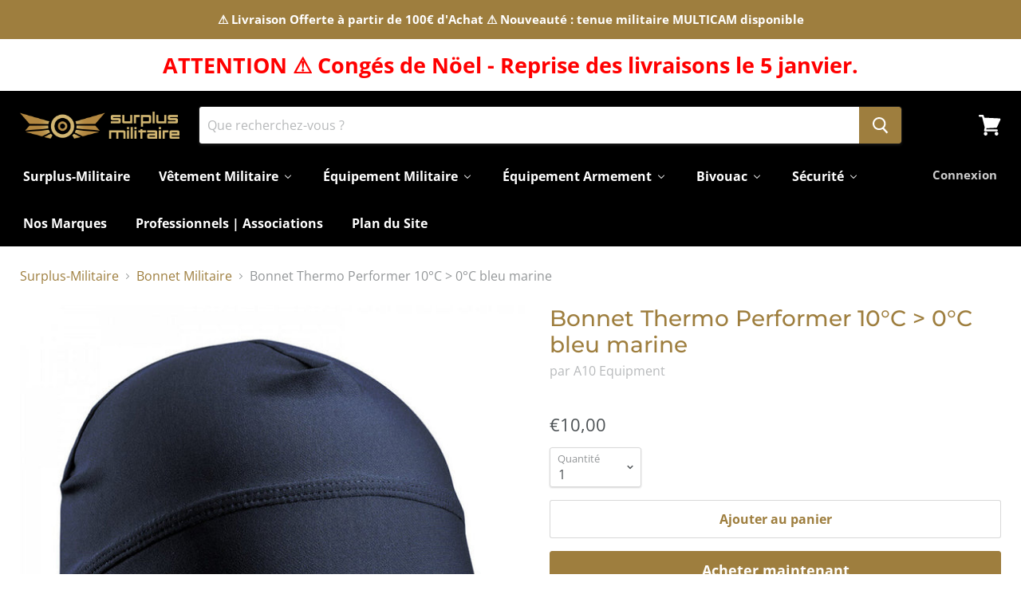

--- FILE ---
content_type: text/html; charset=utf-8
request_url: https://surplus-militaire.net/collections/bonnet-militaire/products/bonnet-thermo-performer-bleu-marine
body_size: 57241
content:
<!doctype html>
<!--[if IE]><html class="no-js no-touch ie9" lang="fr"><![endif]-->
<!--[if !IE]><!--><html class="no-js no-touch" lang="fr"><!--<![endif]-->
  <head>
    <meta charset="utf-8">
    <meta http-equiv="x-ua-compatible" content="IE=edge">
    <meta name="google-site-verification" content="alyfXomzWqMb8bsAZ8cbDyNWt5iF3HbOCNJSy2K8PKQ" />
    <meta name="p:domain_verify" content="28aafe38dd5a674876c2b21a2d67de0e"/>
    <title>Bonnet Thermo Performer 10°C &gt; 0°C Bleu Marine : Efficacité et Confort— Surplus-Militaire</title>

    
      <meta name="description" content="Découvrez le bonnet Thermo Performer bleu marine, idéal de 10°C à 0°C, avec thermorégulation, évacuation de la transpiration et confort ergonomique.">
    

    
  <link rel="shortcut icon" href="//surplus-militaire.net/cdn/shop/files/favicon_SURPLUS-MILITAIRE_copie_32x32.png?v=1638393343" type="image/png">


    <link rel="canonical" href="https://surplus-militaire.net/products/bonnet-thermo-performer-bleu-marine">
    <meta name="viewport" content="width=device-width">

    
    















<meta property="og:site_name" content="Surplus-Militaire">
<meta property="og:url" content="https://surplus-militaire.net/products/bonnet-thermo-performer-bleu-marine">
<meta property="og:title" content="Bonnet Thermo Performer 10°C &gt; 0°C bleu marine">
<meta property="og:type" content="website">
<meta property="og:description" content="Découvrez le bonnet Thermo Performer bleu marine, idéal de 10°C à 0°C, avec thermorégulation, évacuation de la transpiration et confort ergonomique.">




    
    
    

    
    
    <meta
      property="og:image"
      content="https://surplus-militaire.net/cdn/shop/products/bonnet-thermo-performer-bleu-marine_1200x1200.jpg?v=1647363251"
    />
    <meta
      property="og:image:secure_url"
      content="https://surplus-militaire.net/cdn/shop/products/bonnet-thermo-performer-bleu-marine_1200x1200.jpg?v=1647363251"
    />
    <meta property="og:image:width" content="1200" />
    <meta property="og:image:height" content="1200" />
    <meta property="og:image:alt" content="Bonnet Thermo Performer 10°C > 0°C bleu marine" />
  
















<meta name="twitter:title" content="Bonnet Thermo Performer 10°C &gt; 0°C Bleu Marine : Efficacité et Confort">
<meta name="twitter:description" content="Découvrez le bonnet Thermo Performer bleu marine, idéal de 10°C à 0°C, avec thermorégulation, évacuation de la transpiration et confort ergonomique.">


    
    
    
      
      
      <meta name="twitter:card" content="summary">
    
    
    <meta
      property="twitter:image"
      content="https://surplus-militaire.net/cdn/shop/products/bonnet-thermo-performer-bleu-marine_1200x1200_crop_center.jpg?v=1647363251"
    />
    <meta property="twitter:image:width" content="1200" />
    <meta property="twitter:image:height" content="1200" />
    <meta property="twitter:image:alt" content="Bonnet Thermo Performer 10°C &gt; 0°C bleu marine" />
  



    
  <script>window.performance && window.performance.mark && window.performance.mark('shopify.content_for_header.start');</script><meta name="google-site-verification" content="alyfXomzWqMb8bsAZ8cbDyNWt5iF3HbOCNJSy2K8PKQ">
<meta id="shopify-digital-wallet" name="shopify-digital-wallet" content="/50764087471/digital_wallets/dialog">
<meta name="shopify-checkout-api-token" content="ce56ef17c19887baba7a25241467da3b">
<meta id="in-context-paypal-metadata" data-shop-id="50764087471" data-venmo-supported="false" data-environment="production" data-locale="fr_FR" data-paypal-v4="true" data-currency="EUR">
<link rel="alternate" type="application/json+oembed" href="https://surplus-militaire.net/products/bonnet-thermo-performer-bleu-marine.oembed">
<script async="async" src="/checkouts/internal/preloads.js?locale=fr-FR"></script>
<script id="apple-pay-shop-capabilities" type="application/json">{"shopId":50764087471,"countryCode":"FR","currencyCode":"EUR","merchantCapabilities":["supports3DS"],"merchantId":"gid:\/\/shopify\/Shop\/50764087471","merchantName":"Surplus-Militaire","requiredBillingContactFields":["postalAddress","email","phone"],"requiredShippingContactFields":["postalAddress","email","phone"],"shippingType":"shipping","supportedNetworks":["visa","masterCard","amex"],"total":{"type":"pending","label":"Surplus-Militaire","amount":"1.00"},"shopifyPaymentsEnabled":true,"supportsSubscriptions":true}</script>
<script id="shopify-features" type="application/json">{"accessToken":"ce56ef17c19887baba7a25241467da3b","betas":["rich-media-storefront-analytics"],"domain":"surplus-militaire.net","predictiveSearch":true,"shopId":50764087471,"locale":"fr"}</script>
<script>var Shopify = Shopify || {};
Shopify.shop = "odyssey-tactical.myshopify.com";
Shopify.locale = "fr";
Shopify.currency = {"active":"EUR","rate":"1.0"};
Shopify.country = "FR";
Shopify.theme = {"name":"Surplus-Militaire","id":115149734063,"schema_name":"Empire","schema_version":"4.2.3","theme_store_id":null,"role":"main"};
Shopify.theme.handle = "null";
Shopify.theme.style = {"id":null,"handle":null};
Shopify.cdnHost = "surplus-militaire.net/cdn";
Shopify.routes = Shopify.routes || {};
Shopify.routes.root = "/";</script>
<script type="module">!function(o){(o.Shopify=o.Shopify||{}).modules=!0}(window);</script>
<script>!function(o){function n(){var o=[];function n(){o.push(Array.prototype.slice.apply(arguments))}return n.q=o,n}var t=o.Shopify=o.Shopify||{};t.loadFeatures=n(),t.autoloadFeatures=n()}(window);</script>
<script id="shop-js-analytics" type="application/json">{"pageType":"product"}</script>
<script defer="defer" async type="module" src="//surplus-militaire.net/cdn/shopifycloud/shop-js/modules/v2/client.init-shop-cart-sync_C7zOiP7n.fr.esm.js"></script>
<script defer="defer" async type="module" src="//surplus-militaire.net/cdn/shopifycloud/shop-js/modules/v2/chunk.common_CSlijhlg.esm.js"></script>
<script type="module">
  await import("//surplus-militaire.net/cdn/shopifycloud/shop-js/modules/v2/client.init-shop-cart-sync_C7zOiP7n.fr.esm.js");
await import("//surplus-militaire.net/cdn/shopifycloud/shop-js/modules/v2/chunk.common_CSlijhlg.esm.js");

  window.Shopify.SignInWithShop?.initShopCartSync?.({"fedCMEnabled":true,"windoidEnabled":true});

</script>
<script>(function() {
  var isLoaded = false;
  function asyncLoad() {
    if (isLoaded) return;
    isLoaded = true;
    var urls = ["https:\/\/cdn.shopify.com\/s\/files\/1\/0507\/6408\/7471\/t\/6\/assets\/booster_eu_cookie_50764087471.js?v=1665092368\u0026shop=odyssey-tactical.myshopify.com","https:\/\/s3.eu-west-1.amazonaws.com\/production-klarna-il-shopify-osm\/a6c5e37d3b587ca7438f15aa90b429b47085a035\/odyssey-tactical.myshopify.com-1708627206662.js?shop=odyssey-tactical.myshopify.com"];
    for (var i = 0; i < urls.length; i++) {
      var s = document.createElement('script');
      s.type = 'text/javascript';
      s.async = true;
      s.src = urls[i];
      var x = document.getElementsByTagName('script')[0];
      x.parentNode.insertBefore(s, x);
    }
  };
  if(window.attachEvent) {
    window.attachEvent('onload', asyncLoad);
  } else {
    window.addEventListener('load', asyncLoad, false);
  }
})();</script>
<script id="__st">var __st={"a":50764087471,"offset":3600,"reqid":"cd63a303-e520-4270-9cdb-47302546f9ce-1768499753","pageurl":"surplus-militaire.net\/collections\/bonnet-militaire\/products\/bonnet-thermo-performer-bleu-marine","u":"2e29ab6b1e82","p":"product","rtyp":"product","rid":7184043147439};</script>
<script>window.ShopifyPaypalV4VisibilityTracking = true;</script>
<script id="captcha-bootstrap">!function(){'use strict';const t='contact',e='account',n='new_comment',o=[[t,t],['blogs',n],['comments',n],[t,'customer']],c=[[e,'customer_login'],[e,'guest_login'],[e,'recover_customer_password'],[e,'create_customer']],r=t=>t.map((([t,e])=>`form[action*='/${t}']:not([data-nocaptcha='true']) input[name='form_type'][value='${e}']`)).join(','),a=t=>()=>t?[...document.querySelectorAll(t)].map((t=>t.form)):[];function s(){const t=[...o],e=r(t);return a(e)}const i='password',u='form_key',d=['recaptcha-v3-token','g-recaptcha-response','h-captcha-response',i],f=()=>{try{return window.sessionStorage}catch{return}},m='__shopify_v',_=t=>t.elements[u];function p(t,e,n=!1){try{const o=window.sessionStorage,c=JSON.parse(o.getItem(e)),{data:r}=function(t){const{data:e,action:n}=t;return t[m]||n?{data:e,action:n}:{data:t,action:n}}(c);for(const[e,n]of Object.entries(r))t.elements[e]&&(t.elements[e].value=n);n&&o.removeItem(e)}catch(o){console.error('form repopulation failed',{error:o})}}const l='form_type',E='cptcha';function T(t){t.dataset[E]=!0}const w=window,h=w.document,L='Shopify',v='ce_forms',y='captcha';let A=!1;((t,e)=>{const n=(g='f06e6c50-85a8-45c8-87d0-21a2b65856fe',I='https://cdn.shopify.com/shopifycloud/storefront-forms-hcaptcha/ce_storefront_forms_captcha_hcaptcha.v1.5.2.iife.js',D={infoText:'Protégé par hCaptcha',privacyText:'Confidentialité',termsText:'Conditions'},(t,e,n)=>{const o=w[L][v],c=o.bindForm;if(c)return c(t,g,e,D).then(n);var r;o.q.push([[t,g,e,D],n]),r=I,A||(h.body.append(Object.assign(h.createElement('script'),{id:'captcha-provider',async:!0,src:r})),A=!0)});var g,I,D;w[L]=w[L]||{},w[L][v]=w[L][v]||{},w[L][v].q=[],w[L][y]=w[L][y]||{},w[L][y].protect=function(t,e){n(t,void 0,e),T(t)},Object.freeze(w[L][y]),function(t,e,n,w,h,L){const[v,y,A,g]=function(t,e,n){const i=e?o:[],u=t?c:[],d=[...i,...u],f=r(d),m=r(i),_=r(d.filter((([t,e])=>n.includes(e))));return[a(f),a(m),a(_),s()]}(w,h,L),I=t=>{const e=t.target;return e instanceof HTMLFormElement?e:e&&e.form},D=t=>v().includes(t);t.addEventListener('submit',(t=>{const e=I(t);if(!e)return;const n=D(e)&&!e.dataset.hcaptchaBound&&!e.dataset.recaptchaBound,o=_(e),c=g().includes(e)&&(!o||!o.value);(n||c)&&t.preventDefault(),c&&!n&&(function(t){try{if(!f())return;!function(t){const e=f();if(!e)return;const n=_(t);if(!n)return;const o=n.value;o&&e.removeItem(o)}(t);const e=Array.from(Array(32),(()=>Math.random().toString(36)[2])).join('');!function(t,e){_(t)||t.append(Object.assign(document.createElement('input'),{type:'hidden',name:u})),t.elements[u].value=e}(t,e),function(t,e){const n=f();if(!n)return;const o=[...t.querySelectorAll(`input[type='${i}']`)].map((({name:t})=>t)),c=[...d,...o],r={};for(const[a,s]of new FormData(t).entries())c.includes(a)||(r[a]=s);n.setItem(e,JSON.stringify({[m]:1,action:t.action,data:r}))}(t,e)}catch(e){console.error('failed to persist form',e)}}(e),e.submit())}));const S=(t,e)=>{t&&!t.dataset[E]&&(n(t,e.some((e=>e===t))),T(t))};for(const o of['focusin','change'])t.addEventListener(o,(t=>{const e=I(t);D(e)&&S(e,y())}));const B=e.get('form_key'),M=e.get(l),P=B&&M;t.addEventListener('DOMContentLoaded',(()=>{const t=y();if(P)for(const e of t)e.elements[l].value===M&&p(e,B);[...new Set([...A(),...v().filter((t=>'true'===t.dataset.shopifyCaptcha))])].forEach((e=>S(e,t)))}))}(h,new URLSearchParams(w.location.search),n,t,e,['guest_login'])})(!0,!0)}();</script>
<script integrity="sha256-4kQ18oKyAcykRKYeNunJcIwy7WH5gtpwJnB7kiuLZ1E=" data-source-attribution="shopify.loadfeatures" defer="defer" src="//surplus-militaire.net/cdn/shopifycloud/storefront/assets/storefront/load_feature-a0a9edcb.js" crossorigin="anonymous"></script>
<script data-source-attribution="shopify.dynamic_checkout.dynamic.init">var Shopify=Shopify||{};Shopify.PaymentButton=Shopify.PaymentButton||{isStorefrontPortableWallets:!0,init:function(){window.Shopify.PaymentButton.init=function(){};var t=document.createElement("script");t.src="https://surplus-militaire.net/cdn/shopifycloud/portable-wallets/latest/portable-wallets.fr.js",t.type="module",document.head.appendChild(t)}};
</script>
<script data-source-attribution="shopify.dynamic_checkout.buyer_consent">
  function portableWalletsHideBuyerConsent(e){var t=document.getElementById("shopify-buyer-consent"),n=document.getElementById("shopify-subscription-policy-button");t&&n&&(t.classList.add("hidden"),t.setAttribute("aria-hidden","true"),n.removeEventListener("click",e))}function portableWalletsShowBuyerConsent(e){var t=document.getElementById("shopify-buyer-consent"),n=document.getElementById("shopify-subscription-policy-button");t&&n&&(t.classList.remove("hidden"),t.removeAttribute("aria-hidden"),n.addEventListener("click",e))}window.Shopify?.PaymentButton&&(window.Shopify.PaymentButton.hideBuyerConsent=portableWalletsHideBuyerConsent,window.Shopify.PaymentButton.showBuyerConsent=portableWalletsShowBuyerConsent);
</script>
<script>
  function portableWalletsCleanup(e){e&&e.src&&console.error("Failed to load portable wallets script "+e.src);var t=document.querySelectorAll("shopify-accelerated-checkout .shopify-payment-button__skeleton, shopify-accelerated-checkout-cart .wallet-cart-button__skeleton"),e=document.getElementById("shopify-buyer-consent");for(let e=0;e<t.length;e++)t[e].remove();e&&e.remove()}function portableWalletsNotLoadedAsModule(e){e instanceof ErrorEvent&&"string"==typeof e.message&&e.message.includes("import.meta")&&"string"==typeof e.filename&&e.filename.includes("portable-wallets")&&(window.removeEventListener("error",portableWalletsNotLoadedAsModule),window.Shopify.PaymentButton.failedToLoad=e,"loading"===document.readyState?document.addEventListener("DOMContentLoaded",window.Shopify.PaymentButton.init):window.Shopify.PaymentButton.init())}window.addEventListener("error",portableWalletsNotLoadedAsModule);
</script>

<script type="module" src="https://surplus-militaire.net/cdn/shopifycloud/portable-wallets/latest/portable-wallets.fr.js" onError="portableWalletsCleanup(this)" crossorigin="anonymous"></script>
<script nomodule>
  document.addEventListener("DOMContentLoaded", portableWalletsCleanup);
</script>

<link id="shopify-accelerated-checkout-styles" rel="stylesheet" media="screen" href="https://surplus-militaire.net/cdn/shopifycloud/portable-wallets/latest/accelerated-checkout-backwards-compat.css" crossorigin="anonymous">
<style id="shopify-accelerated-checkout-cart">
        #shopify-buyer-consent {
  margin-top: 1em;
  display: inline-block;
  width: 100%;
}

#shopify-buyer-consent.hidden {
  display: none;
}

#shopify-subscription-policy-button {
  background: none;
  border: none;
  padding: 0;
  text-decoration: underline;
  font-size: inherit;
  cursor: pointer;
}

#shopify-subscription-policy-button::before {
  box-shadow: none;
}

      </style>

<script>window.performance && window.performance.mark && window.performance.mark('shopify.content_for_header.end');</script>

    <script>
      document.documentElement.className=document.documentElement.className.replace(/\bno-js\b/,'js');
      if(window.Shopify&&window.Shopify.designMode)document.documentElement.className+=' in-theme-editor';
      if(('ontouchstart' in window)||window.DocumentTouch&&document instanceof DocumentTouch)document.documentElement.className=document.documentElement.className.replace(/\bno-touch\b/,'has-touch');
    </script>

    <link href="//surplus-militaire.net/cdn/shop/t/6/assets/theme.scss.css?v=31528120312313436801765550477" rel="stylesheet" type="text/css" media="all" />
    
    <!-- Global site tag (gtag.js) - Google Analytics -->
<script async src="https://www.googletagmanager.com/gtag/js?id=G-YBYRVSVEY9"></script>
<script>
  window.dataLayer = window.dataLayer || [];
  function gtag(){dataLayer.push(arguments);}
  gtag('js', new Date());

  gtag('config', 'G-YBYRVSVEY9');
</script>
    <!-- Global site tag (gtag.js) - Google Analytics -->
    
<!-- Start of Judge.me Core -->
<link rel="dns-prefetch" href="https://cdn.judge.me/">
<script data-cfasync='false' class='jdgm-settings-script'>window.jdgmSettings={"pagination":5,"disable_web_reviews":false,"badge_no_review_text":"Aucun avis","badge_n_reviews_text":"{{ n }} avis","hide_badge_preview_if_no_reviews":true,"badge_hide_text":false,"enforce_center_preview_badge":false,"widget_title":"Avis Clients","widget_open_form_text":"Écrire un avis","widget_close_form_text":"Annuler l'avis","widget_refresh_page_text":"Actualiser la page","widget_summary_text":"Basé sur {{ number_of_reviews }} avis","widget_no_review_text":"Soyez le premier à écrire un avis","widget_name_field_text":"Nom d'affichage","widget_verified_name_field_text":"Nom vérifié (public)","widget_name_placeholder_text":"Nom d'affichage","widget_required_field_error_text":"Ce champ est obligatoire.","widget_email_field_text":"Adresse email","widget_verified_email_field_text":"Email vérifié (privé, ne peut pas être modifié)","widget_email_placeholder_text":"Votre adresse email","widget_email_field_error_text":"Veuillez entrer une adresse email valide.","widget_rating_field_text":"Évaluation","widget_review_title_field_text":"Titre de l'avis","widget_review_title_placeholder_text":"Donnez un titre à votre avis","widget_review_body_field_text":"Contenu de l'avis","widget_review_body_placeholder_text":"Commencez à écrire ici...","widget_pictures_field_text":"Photo/Vidéo (facultatif)","widget_submit_review_text":"Soumettre l'avis","widget_submit_verified_review_text":"Soumettre un avis vérifié","widget_submit_success_msg_with_auto_publish":"Merci ! Veuillez actualiser la page dans quelques instants pour voir votre avis. Vous pouvez supprimer ou modifier votre avis en vous connectant à \u003ca href='https://judge.me/login' target='_blank' rel='nofollow noopener'\u003eJudge.me\u003c/a\u003e","widget_submit_success_msg_no_auto_publish":"Merci ! Votre avis sera publié dès qu'il sera approuvé par l'administrateur de la boutique. Vous pouvez supprimer ou modifier votre avis en vous connectant à \u003ca href='https://judge.me/login' target='_blank' rel='nofollow noopener'\u003eJudge.me\u003c/a\u003e","widget_show_default_reviews_out_of_total_text":"Affichage de {{ n_reviews_shown }} sur {{ n_reviews }} avis.","widget_show_all_link_text":"Tout afficher","widget_show_less_link_text":"Afficher moins","widget_author_said_text":"{{ reviewer_name }} a dit :","widget_days_text":"il y a {{ n }} jour/jours","widget_weeks_text":"il y a {{ n }} semaine/semaines","widget_months_text":"il y a {{ n }} mois","widget_years_text":"il y a {{ n }} an/ans","widget_yesterday_text":"Hier","widget_today_text":"Aujourd'hui","widget_replied_text":"\u003e\u003e {{ shop_name }} a répondu :","widget_read_more_text":"Lire plus","widget_reviewer_name_as_initial":"","widget_rating_filter_color":"#fbcd0a","widget_rating_filter_see_all_text":"Voir tous les avis","widget_sorting_most_recent_text":"Plus récents","widget_sorting_highest_rating_text":"Meilleures notes","widget_sorting_lowest_rating_text":"Notes les plus basses","widget_sorting_with_pictures_text":"Uniquement les photos","widget_sorting_most_helpful_text":"Plus utiles","widget_open_question_form_text":"Poser une question","widget_reviews_subtab_text":"Avis","widget_questions_subtab_text":"Questions","widget_question_label_text":"Question","widget_answer_label_text":"Réponse","widget_question_placeholder_text":"Écrivez votre question ici","widget_submit_question_text":"Soumettre la question","widget_question_submit_success_text":"Merci pour votre question ! Nous vous notifierons dès qu'elle aura une réponse.","verified_badge_text":"Vérifié","verified_badge_bg_color":"","verified_badge_text_color":"","verified_badge_placement":"left-of-reviewer-name","widget_review_max_height":"","widget_hide_border":false,"widget_social_share":false,"widget_thumb":false,"widget_review_location_show":false,"widget_location_format":"","all_reviews_include_out_of_store_products":true,"all_reviews_out_of_store_text":"(hors boutique)","all_reviews_pagination":100,"all_reviews_product_name_prefix_text":"à propos de","enable_review_pictures":true,"enable_question_anwser":false,"widget_theme":"default","review_date_format":"mm/dd/yyyy","default_sort_method":"most-recent","widget_product_reviews_subtab_text":"Avis Produits","widget_shop_reviews_subtab_text":"Avis Boutique","widget_other_products_reviews_text":"Avis pour d'autres produits","widget_store_reviews_subtab_text":"Avis de la boutique","widget_no_store_reviews_text":"Cette boutique n'a pas encore reçu d'avis","widget_web_restriction_product_reviews_text":"Ce produit n'a pas encore reçu d'avis","widget_no_items_text":"Aucun élément trouvé","widget_show_more_text":"Afficher plus","widget_write_a_store_review_text":"Écrire un avis sur la boutique","widget_other_languages_heading":"Avis dans d'autres langues","widget_translate_review_text":"Traduire l'avis en {{ language }}","widget_translating_review_text":"Traduction en cours...","widget_show_original_translation_text":"Afficher l'original ({{ language }})","widget_translate_review_failed_text":"Impossible de traduire cet avis.","widget_translate_review_retry_text":"Réessayer","widget_translate_review_try_again_later_text":"Réessayez plus tard","show_product_url_for_grouped_product":false,"widget_sorting_pictures_first_text":"Photos en premier","show_pictures_on_all_rev_page_mobile":false,"show_pictures_on_all_rev_page_desktop":false,"floating_tab_hide_mobile_install_preference":false,"floating_tab_button_name":"★ Avis","floating_tab_title":"Laissons nos clients parler pour nous","floating_tab_button_color":"","floating_tab_button_background_color":"","floating_tab_url":"","floating_tab_url_enabled":false,"floating_tab_tab_style":"text","all_reviews_text_badge_text":"Les clients nous notent {{ shop.metafields.judgeme.all_reviews_rating | round: 1 }}/5 basé sur {{ shop.metafields.judgeme.all_reviews_count }} avis.","all_reviews_text_badge_text_branded_style":"{{ shop.metafields.judgeme.all_reviews_rating | round: 1 }} sur 5 étoiles basé sur {{ shop.metafields.judgeme.all_reviews_count }} avis","is_all_reviews_text_badge_a_link":false,"show_stars_for_all_reviews_text_badge":false,"all_reviews_text_badge_url":"","all_reviews_text_style":"text","all_reviews_text_color_style":"judgeme_brand_color","all_reviews_text_color":"#108474","all_reviews_text_show_jm_brand":true,"featured_carousel_show_header":true,"featured_carousel_title":"Laissons nos clients parler pour nous","testimonials_carousel_title":"Les clients nous disent","videos_carousel_title":"Histoire de clients réels","cards_carousel_title":"Les clients nous disent","featured_carousel_count_text":"sur {{ n }} avis","featured_carousel_add_link_to_all_reviews_page":false,"featured_carousel_url":"","featured_carousel_show_images":true,"featured_carousel_autoslide_interval":5,"featured_carousel_arrows_on_the_sides":false,"featured_carousel_height":250,"featured_carousel_width":80,"featured_carousel_image_size":0,"featured_carousel_image_height":250,"featured_carousel_arrow_color":"#eeeeee","verified_count_badge_style":"vintage","verified_count_badge_orientation":"horizontal","verified_count_badge_color_style":"judgeme_brand_color","verified_count_badge_color":"#108474","is_verified_count_badge_a_link":false,"verified_count_badge_url":"","verified_count_badge_show_jm_brand":true,"widget_rating_preset_default":5,"widget_first_sub_tab":"product-reviews","widget_show_histogram":true,"widget_histogram_use_custom_color":false,"widget_pagination_use_custom_color":false,"widget_star_use_custom_color":false,"widget_verified_badge_use_custom_color":false,"widget_write_review_use_custom_color":false,"picture_reminder_submit_button":"Upload Pictures","enable_review_videos":false,"mute_video_by_default":false,"widget_sorting_videos_first_text":"Vidéos en premier","widget_review_pending_text":"En attente","featured_carousel_items_for_large_screen":3,"social_share_options_order":"Facebook,Twitter","remove_microdata_snippet":false,"disable_json_ld":false,"enable_json_ld_products":false,"preview_badge_show_question_text":false,"preview_badge_no_question_text":"Aucune question","preview_badge_n_question_text":"{{ number_of_questions }} question/questions","qa_badge_show_icon":false,"qa_badge_position":"same-row","remove_judgeme_branding":false,"widget_add_search_bar":false,"widget_search_bar_placeholder":"Recherche","widget_sorting_verified_only_text":"Vérifiés uniquement","featured_carousel_theme":"default","featured_carousel_show_rating":true,"featured_carousel_show_title":true,"featured_carousel_show_body":true,"featured_carousel_show_date":false,"featured_carousel_show_reviewer":true,"featured_carousel_show_product":false,"featured_carousel_header_background_color":"#108474","featured_carousel_header_text_color":"#ffffff","featured_carousel_name_product_separator":"reviewed","featured_carousel_full_star_background":"#108474","featured_carousel_empty_star_background":"#dadada","featured_carousel_vertical_theme_background":"#f9fafb","featured_carousel_verified_badge_enable":false,"featured_carousel_verified_badge_color":"#108474","featured_carousel_border_style":"round","featured_carousel_review_line_length_limit":3,"featured_carousel_more_reviews_button_text":"Lire plus d'avis","featured_carousel_view_product_button_text":"Voir le produit","all_reviews_page_load_reviews_on":"scroll","all_reviews_page_load_more_text":"Charger plus d'avis","disable_fb_tab_reviews":false,"enable_ajax_cdn_cache":false,"widget_public_name_text":"affiché publiquement comme","default_reviewer_name":"John Smith","default_reviewer_name_has_non_latin":true,"widget_reviewer_anonymous":"Anonyme","medals_widget_title":"Médailles d'avis Judge.me","medals_widget_background_color":"#f9fafb","medals_widget_position":"footer_all_pages","medals_widget_border_color":"#f9fafb","medals_widget_verified_text_position":"left","medals_widget_use_monochromatic_version":false,"medals_widget_elements_color":"#108474","show_reviewer_avatar":true,"widget_invalid_yt_video_url_error_text":"Pas une URL de vidéo YouTube","widget_max_length_field_error_text":"Veuillez ne pas dépasser {0} caractères.","widget_show_country_flag":false,"widget_show_collected_via_shop_app":true,"widget_verified_by_shop_badge_style":"light","widget_verified_by_shop_text":"Vérifié par la boutique","widget_show_photo_gallery":false,"widget_load_with_code_splitting":true,"widget_ugc_install_preference":false,"widget_ugc_title":"Fait par nous, partagé par vous","widget_ugc_subtitle":"Taguez-nous pour voir votre photo mise en avant sur notre page","widget_ugc_arrows_color":"#ffffff","widget_ugc_primary_button_text":"Acheter maintenant","widget_ugc_primary_button_background_color":"#108474","widget_ugc_primary_button_text_color":"#ffffff","widget_ugc_primary_button_border_width":"0","widget_ugc_primary_button_border_style":"none","widget_ugc_primary_button_border_color":"#108474","widget_ugc_primary_button_border_radius":"25","widget_ugc_secondary_button_text":"Charger plus","widget_ugc_secondary_button_background_color":"#ffffff","widget_ugc_secondary_button_text_color":"#108474","widget_ugc_secondary_button_border_width":"2","widget_ugc_secondary_button_border_style":"solid","widget_ugc_secondary_button_border_color":"#108474","widget_ugc_secondary_button_border_radius":"25","widget_ugc_reviews_button_text":"Voir les avis","widget_ugc_reviews_button_background_color":"#ffffff","widget_ugc_reviews_button_text_color":"#108474","widget_ugc_reviews_button_border_width":"2","widget_ugc_reviews_button_border_style":"solid","widget_ugc_reviews_button_border_color":"#108474","widget_ugc_reviews_button_border_radius":"25","widget_ugc_reviews_button_link_to":"judgeme-reviews-page","widget_ugc_show_post_date":true,"widget_ugc_max_width":"800","widget_rating_metafield_value_type":true,"widget_primary_color":"#a78a51","widget_enable_secondary_color":false,"widget_secondary_color":"#edf5f5","widget_summary_average_rating_text":"{{ average_rating }} sur 5","widget_media_grid_title":"Photos \u0026 vidéos clients","widget_media_grid_see_more_text":"Voir plus","widget_round_style":false,"widget_show_product_medals":true,"widget_verified_by_judgeme_text":"Vérifié par Judge.me","widget_show_store_medals":true,"widget_verified_by_judgeme_text_in_store_medals":"Vérifié par Judge.me","widget_media_field_exceed_quantity_message":"Désolé, nous ne pouvons accepter que {{ max_media }} pour un avis.","widget_media_field_exceed_limit_message":"{{ file_name }} est trop volumineux, veuillez sélectionner un {{ media_type }} de moins de {{ size_limit }}MB.","widget_review_submitted_text":"Avis soumis !","widget_question_submitted_text":"Question soumise !","widget_close_form_text_question":"Annuler","widget_write_your_answer_here_text":"Écrivez votre réponse ici","widget_enabled_branded_link":true,"widget_show_collected_by_judgeme":true,"widget_reviewer_name_color":"","widget_write_review_text_color":"","widget_write_review_bg_color":"","widget_collected_by_judgeme_text":"collecté par Judge.me","widget_pagination_type":"standard","widget_load_more_text":"Charger plus","widget_load_more_color":"#108474","widget_full_review_text":"Avis complet","widget_read_more_reviews_text":"Lire plus d'avis","widget_read_questions_text":"Lire les questions","widget_questions_and_answers_text":"Questions \u0026 Réponses","widget_verified_by_text":"Vérifié par","widget_verified_text":"Vérifié","widget_number_of_reviews_text":"{{ number_of_reviews }} avis","widget_back_button_text":"Retour","widget_next_button_text":"Suivant","widget_custom_forms_filter_button":"Filtres","custom_forms_style":"vertical","widget_show_review_information":false,"how_reviews_are_collected":"Comment les avis sont-ils collectés ?","widget_show_review_keywords":false,"widget_gdpr_statement":"Comment nous utilisons vos données : Nous vous contacterons uniquement à propos de l'avis que vous avez laissé, et seulement si nécessaire. En soumettant votre avis, vous acceptez les \u003ca href='https://judge.me/terms' target='_blank' rel='nofollow noopener'\u003econditions\u003c/a\u003e, la \u003ca href='https://judge.me/privacy' target='_blank' rel='nofollow noopener'\u003epolitique de confidentialité\u003c/a\u003e et les \u003ca href='https://judge.me/content-policy' target='_blank' rel='nofollow noopener'\u003epolitiques de contenu\u003c/a\u003e de Judge.me.","widget_multilingual_sorting_enabled":false,"widget_translate_review_content_enabled":false,"widget_translate_review_content_method":"manual","popup_widget_review_selection":"automatically_with_pictures","popup_widget_round_border_style":true,"popup_widget_show_title":true,"popup_widget_show_body":true,"popup_widget_show_reviewer":false,"popup_widget_show_product":true,"popup_widget_show_pictures":true,"popup_widget_use_review_picture":true,"popup_widget_show_on_home_page":true,"popup_widget_show_on_product_page":true,"popup_widget_show_on_collection_page":true,"popup_widget_show_on_cart_page":true,"popup_widget_position":"bottom_left","popup_widget_first_review_delay":5,"popup_widget_duration":5,"popup_widget_interval":5,"popup_widget_review_count":5,"popup_widget_hide_on_mobile":true,"review_snippet_widget_round_border_style":true,"review_snippet_widget_card_color":"#FFFFFF","review_snippet_widget_slider_arrows_background_color":"#FFFFFF","review_snippet_widget_slider_arrows_color":"#000000","review_snippet_widget_star_color":"#108474","show_product_variant":false,"all_reviews_product_variant_label_text":"Variante : ","widget_show_verified_branding":false,"widget_ai_summary_title":"Les clients disent","widget_ai_summary_disclaimer":"Résumé des avis généré par IA basé sur les avis clients récents","widget_show_ai_summary":false,"widget_show_ai_summary_bg":false,"widget_show_review_title_input":true,"redirect_reviewers_invited_via_email":"review_widget","request_store_review_after_product_review":false,"request_review_other_products_in_order":false,"review_form_color_scheme":"default","review_form_corner_style":"square","review_form_star_color":{},"review_form_text_color":"#333333","review_form_background_color":"#ffffff","review_form_field_background_color":"#fafafa","review_form_button_color":{},"review_form_button_text_color":"#ffffff","review_form_modal_overlay_color":"#000000","review_content_screen_title_text":"Comment évalueriez-vous ce produit ?","review_content_introduction_text":"Nous serions ravis que vous partagiez un peu votre expérience.","store_review_form_title_text":"Comment évalueriez-vous cette boutique ?","store_review_form_introduction_text":"Nous serions ravis que vous partagiez un peu votre expérience.","show_review_guidance_text":true,"one_star_review_guidance_text":"Mauvais","five_star_review_guidance_text":"Excellent","customer_information_screen_title_text":"À propos de vous","customer_information_introduction_text":"Veuillez nous en dire plus sur vous.","custom_questions_screen_title_text":"Votre expérience en détail","custom_questions_introduction_text":"Voici quelques questions pour nous aider à mieux comprendre votre expérience.","review_submitted_screen_title_text":"Merci pour votre avis !","review_submitted_screen_thank_you_text":"Nous le traitons et il apparaîtra bientôt dans la boutique.","review_submitted_screen_email_verification_text":"Veuillez confirmer votre email en cliquant sur le lien que nous venons de vous envoyer. Cela nous aide à maintenir des avis authentiques.","review_submitted_request_store_review_text":"Aimeriez-vous partager votre expérience d'achat avec nous ?","review_submitted_review_other_products_text":"Aimeriez-vous évaluer ces produits ?","store_review_screen_title_text":"Voulez-vous partager votre expérience de shopping avec nous ?","store_review_introduction_text":"Nous apprécions votre retour d'expérience et nous l'utilisons pour nous améliorer. Veuillez partager vos pensées ou suggestions.","reviewer_media_screen_title_picture_text":"Partager une photo","reviewer_media_introduction_picture_text":"Téléchargez une photo pour étayer votre avis.","reviewer_media_screen_title_video_text":"Partager une vidéo","reviewer_media_introduction_video_text":"Téléchargez une vidéo pour étayer votre avis.","reviewer_media_screen_title_picture_or_video_text":"Partager une photo ou une vidéo","reviewer_media_introduction_picture_or_video_text":"Téléchargez une photo ou une vidéo pour étayer votre avis.","reviewer_media_youtube_url_text":"Collez votre URL Youtube ici","advanced_settings_next_step_button_text":"Suivant","advanced_settings_close_review_button_text":"Fermer","modal_write_review_flow":false,"write_review_flow_required_text":"Obligatoire","write_review_flow_privacy_message_text":"Nous respectons votre vie privée.","write_review_flow_anonymous_text":"Avis anonyme","write_review_flow_visibility_text":"Ne sera pas visible pour les autres clients.","write_review_flow_multiple_selection_help_text":"Sélectionnez autant que vous le souhaitez","write_review_flow_single_selection_help_text":"Sélectionnez une option","write_review_flow_required_field_error_text":"Ce champ est obligatoire","write_review_flow_invalid_email_error_text":"Veuillez saisir une adresse email valide","write_review_flow_max_length_error_text":"Max. {{ max_length }} caractères.","write_review_flow_media_upload_text":"\u003cb\u003eCliquez pour télécharger\u003c/b\u003e ou glissez-déposez","write_review_flow_gdpr_statement":"Nous vous contacterons uniquement au sujet de votre avis si nécessaire. En soumettant votre avis, vous acceptez nos \u003ca href='https://judge.me/terms' target='_blank' rel='nofollow noopener'\u003econditions d'utilisation\u003c/a\u003e et notre \u003ca href='https://judge.me/privacy' target='_blank' rel='nofollow noopener'\u003epolitique de confidentialité\u003c/a\u003e.","rating_only_reviews_enabled":false,"show_negative_reviews_help_screen":false,"new_review_flow_help_screen_rating_threshold":3,"negative_review_resolution_screen_title_text":"Dites-nous plus","negative_review_resolution_text":"Votre expérience est importante pour nous. S'il y a eu des problèmes avec votre achat, nous sommes là pour vous aider. N'hésitez pas à nous contacter, nous aimerions avoir l'opportunité de corriger les choses.","negative_review_resolution_button_text":"Contactez-nous","negative_review_resolution_proceed_with_review_text":"Laisser un avis","negative_review_resolution_subject":"Problème avec l'achat de {{ shop_name }}.{{ order_name }}","preview_badge_collection_page_install_status":false,"widget_review_custom_css":"","preview_badge_custom_css":"","preview_badge_stars_count":"5-stars","featured_carousel_custom_css":"","floating_tab_custom_css":"","all_reviews_widget_custom_css":"","medals_widget_custom_css":"","verified_badge_custom_css":"","all_reviews_text_custom_css":"","transparency_badges_collected_via_store_invite":false,"transparency_badges_from_another_provider":false,"transparency_badges_collected_from_store_visitor":false,"transparency_badges_collected_by_verified_review_provider":false,"transparency_badges_earned_reward":false,"transparency_badges_collected_via_store_invite_text":"Avis collecté via l'invitation du magasin","transparency_badges_from_another_provider_text":"Avis collecté d'un autre fournisseur","transparency_badges_collected_from_store_visitor_text":"Avis collecté d'un visiteur du magasin","transparency_badges_written_in_google_text":"Avis écrit sur Google","transparency_badges_written_in_etsy_text":"Avis écrit sur Etsy","transparency_badges_written_in_shop_app_text":"Avis écrit sur Shop App","transparency_badges_earned_reward_text":"Avis a gagné une récompense pour une commande future","product_review_widget_per_page":10,"widget_store_review_label_text":"Avis de la boutique","checkout_comment_extension_title_on_product_page":"Customer Comments","checkout_comment_extension_num_latest_comment_show":5,"checkout_comment_extension_format":"name_and_timestamp","checkout_comment_customer_name":"last_initial","checkout_comment_comment_notification":true,"preview_badge_collection_page_install_preference":false,"preview_badge_home_page_install_preference":false,"preview_badge_product_page_install_preference":true,"review_widget_install_preference":"","review_carousel_install_preference":false,"floating_reviews_tab_install_preference":"none","verified_reviews_count_badge_install_preference":false,"all_reviews_text_install_preference":false,"review_widget_best_location":true,"judgeme_medals_install_preference":false,"review_widget_revamp_enabled":false,"review_widget_qna_enabled":false,"review_widget_header_theme":"minimal","review_widget_widget_title_enabled":true,"review_widget_header_text_size":"medium","review_widget_header_text_weight":"regular","review_widget_average_rating_style":"compact","review_widget_bar_chart_enabled":true,"review_widget_bar_chart_type":"numbers","review_widget_bar_chart_style":"standard","review_widget_expanded_media_gallery_enabled":false,"review_widget_reviews_section_theme":"standard","review_widget_image_style":"thumbnails","review_widget_review_image_ratio":"square","review_widget_stars_size":"medium","review_widget_verified_badge":"standard_text","review_widget_review_title_text_size":"medium","review_widget_review_text_size":"medium","review_widget_review_text_length":"medium","review_widget_number_of_columns_desktop":3,"review_widget_carousel_transition_speed":5,"review_widget_custom_questions_answers_display":"always","review_widget_button_text_color":"#FFFFFF","review_widget_text_color":"#000000","review_widget_lighter_text_color":"#7B7B7B","review_widget_corner_styling":"soft","review_widget_review_word_singular":"avis","review_widget_review_word_plural":"avis","review_widget_voting_label":"Utile?","review_widget_shop_reply_label":"Réponse de {{ shop_name }} :","review_widget_filters_title":"Filtres","qna_widget_question_word_singular":"Question","qna_widget_question_word_plural":"Questions","qna_widget_answer_reply_label":"Réponse de {{ answerer_name }} :","qna_content_screen_title_text":"Poser une question sur ce produit","qna_widget_question_required_field_error_text":"Veuillez entrer votre question.","qna_widget_flow_gdpr_statement":"Nous vous contacterons uniquement au sujet de votre question si nécessaire. En soumettant votre question, vous acceptez nos \u003ca href='https://judge.me/terms' target='_blank' rel='nofollow noopener'\u003econditions d'utilisation\u003c/a\u003e et notre \u003ca href='https://judge.me/privacy' target='_blank' rel='nofollow noopener'\u003epolitique de confidentialité\u003c/a\u003e.","qna_widget_question_submitted_text":"Merci pour votre question !","qna_widget_close_form_text_question":"Fermer","qna_widget_question_submit_success_text":"Nous vous enverrons un email lorsque nous répondrons à votre question.","all_reviews_widget_v2025_enabled":false,"all_reviews_widget_v2025_header_theme":"default","all_reviews_widget_v2025_widget_title_enabled":true,"all_reviews_widget_v2025_header_text_size":"medium","all_reviews_widget_v2025_header_text_weight":"regular","all_reviews_widget_v2025_average_rating_style":"compact","all_reviews_widget_v2025_bar_chart_enabled":true,"all_reviews_widget_v2025_bar_chart_type":"numbers","all_reviews_widget_v2025_bar_chart_style":"standard","all_reviews_widget_v2025_expanded_media_gallery_enabled":false,"all_reviews_widget_v2025_show_store_medals":true,"all_reviews_widget_v2025_show_photo_gallery":true,"all_reviews_widget_v2025_show_review_keywords":false,"all_reviews_widget_v2025_show_ai_summary":false,"all_reviews_widget_v2025_show_ai_summary_bg":false,"all_reviews_widget_v2025_add_search_bar":false,"all_reviews_widget_v2025_default_sort_method":"most-recent","all_reviews_widget_v2025_reviews_per_page":10,"all_reviews_widget_v2025_reviews_section_theme":"default","all_reviews_widget_v2025_image_style":"thumbnails","all_reviews_widget_v2025_review_image_ratio":"square","all_reviews_widget_v2025_stars_size":"medium","all_reviews_widget_v2025_verified_badge":"bold_badge","all_reviews_widget_v2025_review_title_text_size":"medium","all_reviews_widget_v2025_review_text_size":"medium","all_reviews_widget_v2025_review_text_length":"medium","all_reviews_widget_v2025_number_of_columns_desktop":3,"all_reviews_widget_v2025_carousel_transition_speed":5,"all_reviews_widget_v2025_custom_questions_answers_display":"always","all_reviews_widget_v2025_show_product_variant":false,"all_reviews_widget_v2025_show_reviewer_avatar":true,"all_reviews_widget_v2025_reviewer_name_as_initial":"","all_reviews_widget_v2025_review_location_show":false,"all_reviews_widget_v2025_location_format":"","all_reviews_widget_v2025_show_country_flag":false,"all_reviews_widget_v2025_verified_by_shop_badge_style":"light","all_reviews_widget_v2025_social_share":false,"all_reviews_widget_v2025_social_share_options_order":"Facebook,Twitter,LinkedIn,Pinterest","all_reviews_widget_v2025_pagination_type":"standard","all_reviews_widget_v2025_button_text_color":"#FFFFFF","all_reviews_widget_v2025_text_color":"#000000","all_reviews_widget_v2025_lighter_text_color":"#7B7B7B","all_reviews_widget_v2025_corner_styling":"soft","all_reviews_widget_v2025_title":"Avis clients","all_reviews_widget_v2025_ai_summary_title":"Les clients disent à propos de cette boutique","all_reviews_widget_v2025_no_review_text":"Soyez le premier à écrire un avis","platform":"shopify","branding_url":"https://app.judge.me/reviews/stores/surplus-militaire.net","branding_text":"Propulsé par Judge.me","locale":"en","reply_name":"Surplus-Militaire","widget_version":"3.0","footer":true,"autopublish":true,"review_dates":true,"enable_custom_form":false,"shop_use_review_site":true,"shop_locale":"fr","enable_multi_locales_translations":false,"show_review_title_input":true,"review_verification_email_status":"always","can_be_branded":true,"reply_name_text":"Surplus-Militaire"};</script> <style class='jdgm-settings-style'>﻿.jdgm-xx{left:0}:root{--jdgm-primary-color: #a78a51;--jdgm-secondary-color: rgba(167,138,81,0.1);--jdgm-star-color: #a78a51;--jdgm-write-review-text-color: white;--jdgm-write-review-bg-color: #a78a51;--jdgm-paginate-color: #a78a51;--jdgm-border-radius: 0;--jdgm-reviewer-name-color: #a78a51}.jdgm-histogram__bar-content{background-color:#a78a51}.jdgm-rev[data-verified-buyer=true] .jdgm-rev__icon.jdgm-rev__icon:after,.jdgm-rev__buyer-badge.jdgm-rev__buyer-badge{color:white;background-color:#a78a51}.jdgm-review-widget--small .jdgm-gallery.jdgm-gallery .jdgm-gallery__thumbnail-link:nth-child(8) .jdgm-gallery__thumbnail-wrapper.jdgm-gallery__thumbnail-wrapper:before{content:"Voir plus"}@media only screen and (min-width: 768px){.jdgm-gallery.jdgm-gallery .jdgm-gallery__thumbnail-link:nth-child(8) .jdgm-gallery__thumbnail-wrapper.jdgm-gallery__thumbnail-wrapper:before{content:"Voir plus"}}.jdgm-prev-badge[data-average-rating='0.00']{display:none !important}.jdgm-author-all-initials{display:none !important}.jdgm-author-last-initial{display:none !important}.jdgm-rev-widg__title{visibility:hidden}.jdgm-rev-widg__summary-text{visibility:hidden}.jdgm-prev-badge__text{visibility:hidden}.jdgm-rev__prod-link-prefix:before{content:'à propos de'}.jdgm-rev__variant-label:before{content:'Variante : '}.jdgm-rev__out-of-store-text:before{content:'(hors boutique)'}@media only screen and (min-width: 768px){.jdgm-rev__pics .jdgm-rev_all-rev-page-picture-separator,.jdgm-rev__pics .jdgm-rev__product-picture{display:none}}@media only screen and (max-width: 768px){.jdgm-rev__pics .jdgm-rev_all-rev-page-picture-separator,.jdgm-rev__pics .jdgm-rev__product-picture{display:none}}.jdgm-preview-badge[data-template="collection"]{display:none !important}.jdgm-preview-badge[data-template="index"]{display:none !important}.jdgm-verified-count-badget[data-from-snippet="true"]{display:none !important}.jdgm-carousel-wrapper[data-from-snippet="true"]{display:none !important}.jdgm-all-reviews-text[data-from-snippet="true"]{display:none !important}.jdgm-medals-section[data-from-snippet="true"]{display:none !important}.jdgm-ugc-media-wrapper[data-from-snippet="true"]{display:none !important}.jdgm-rev__transparency-badge[data-badge-type="review_collected_via_store_invitation"]{display:none !important}.jdgm-rev__transparency-badge[data-badge-type="review_collected_from_another_provider"]{display:none !important}.jdgm-rev__transparency-badge[data-badge-type="review_collected_from_store_visitor"]{display:none !important}.jdgm-rev__transparency-badge[data-badge-type="review_written_in_etsy"]{display:none !important}.jdgm-rev__transparency-badge[data-badge-type="review_written_in_google_business"]{display:none !important}.jdgm-rev__transparency-badge[data-badge-type="review_written_in_shop_app"]{display:none !important}.jdgm-rev__transparency-badge[data-badge-type="review_earned_for_future_purchase"]{display:none !important}.jdgm-review-snippet-widget .jdgm-rev-snippet-widget__cards-container .jdgm-rev-snippet-card{border-radius:8px;background:#fff}.jdgm-review-snippet-widget .jdgm-rev-snippet-widget__cards-container .jdgm-rev-snippet-card__rev-rating .jdgm-star{color:#108474}.jdgm-review-snippet-widget .jdgm-rev-snippet-widget__prev-btn,.jdgm-review-snippet-widget .jdgm-rev-snippet-widget__next-btn{border-radius:50%;background:#fff}.jdgm-review-snippet-widget .jdgm-rev-snippet-widget__prev-btn>svg,.jdgm-review-snippet-widget .jdgm-rev-snippet-widget__next-btn>svg{fill:#000}.jdgm-full-rev-modal.rev-snippet-widget .jm-mfp-container .jm-mfp-content,.jdgm-full-rev-modal.rev-snippet-widget .jm-mfp-container .jdgm-full-rev__icon,.jdgm-full-rev-modal.rev-snippet-widget .jm-mfp-container .jdgm-full-rev__pic-img,.jdgm-full-rev-modal.rev-snippet-widget .jm-mfp-container .jdgm-full-rev__reply{border-radius:8px}.jdgm-full-rev-modal.rev-snippet-widget .jm-mfp-container .jdgm-full-rev[data-verified-buyer="true"] .jdgm-full-rev__icon::after{border-radius:8px}.jdgm-full-rev-modal.rev-snippet-widget .jm-mfp-container .jdgm-full-rev .jdgm-rev__buyer-badge{border-radius:calc( 8px / 2 )}.jdgm-full-rev-modal.rev-snippet-widget .jm-mfp-container .jdgm-full-rev .jdgm-full-rev__replier::before{content:'Surplus-Militaire'}.jdgm-full-rev-modal.rev-snippet-widget .jm-mfp-container .jdgm-full-rev .jdgm-full-rev__product-button{border-radius:calc( 8px * 6 )}
</style> <style class='jdgm-settings-style'></style>

  
  
  
  <style class='jdgm-miracle-styles'>
  @-webkit-keyframes jdgm-spin{0%{-webkit-transform:rotate(0deg);-ms-transform:rotate(0deg);transform:rotate(0deg)}100%{-webkit-transform:rotate(359deg);-ms-transform:rotate(359deg);transform:rotate(359deg)}}@keyframes jdgm-spin{0%{-webkit-transform:rotate(0deg);-ms-transform:rotate(0deg);transform:rotate(0deg)}100%{-webkit-transform:rotate(359deg);-ms-transform:rotate(359deg);transform:rotate(359deg)}}@font-face{font-family:'JudgemeStar';src:url("[data-uri]") format("woff");font-weight:normal;font-style:normal}.jdgm-star{font-family:'JudgemeStar';display:inline !important;text-decoration:none !important;padding:0 4px 0 0 !important;margin:0 !important;font-weight:bold;opacity:1;-webkit-font-smoothing:antialiased;-moz-osx-font-smoothing:grayscale}.jdgm-star:hover{opacity:1}.jdgm-star:last-of-type{padding:0 !important}.jdgm-star.jdgm--on:before{content:"\e000"}.jdgm-star.jdgm--off:before{content:"\e001"}.jdgm-star.jdgm--half:before{content:"\e002"}.jdgm-widget *{margin:0;line-height:1.4;-webkit-box-sizing:border-box;-moz-box-sizing:border-box;box-sizing:border-box;-webkit-overflow-scrolling:touch}.jdgm-hidden{display:none !important;visibility:hidden !important}.jdgm-temp-hidden{display:none}.jdgm-spinner{width:40px;height:40px;margin:auto;border-radius:50%;border-top:2px solid #eee;border-right:2px solid #eee;border-bottom:2px solid #eee;border-left:2px solid #ccc;-webkit-animation:jdgm-spin 0.8s infinite linear;animation:jdgm-spin 0.8s infinite linear}.jdgm-prev-badge{display:block !important}

</style>


  
  
   


<script data-cfasync='false' class='jdgm-script'>
!function(e){window.jdgm=window.jdgm||{},jdgm.CDN_HOST="https://cdn.judge.me/",
jdgm.docReady=function(d){(e.attachEvent?"complete"===e.readyState:"loading"!==e.readyState)?
setTimeout(d,0):e.addEventListener("DOMContentLoaded",d)},jdgm.loadCSS=function(d,t,o,s){
!o&&jdgm.loadCSS.requestedUrls.indexOf(d)>=0||(jdgm.loadCSS.requestedUrls.push(d),
(s=e.createElement("link")).rel="stylesheet",s.class="jdgm-stylesheet",s.media="nope!",
s.href=d,s.onload=function(){this.media="all",t&&setTimeout(t)},e.body.appendChild(s))},
jdgm.loadCSS.requestedUrls=[],jdgm.docReady(function(){(window.jdgmLoadCSS||e.querySelectorAll(
".jdgm-widget, .jdgm-all-reviews-page").length>0)&&(jdgmSettings.widget_load_with_code_splitting?
parseFloat(jdgmSettings.widget_version)>=3?jdgm.loadCSS(jdgm.CDN_HOST+"widget_v3/base.css"):
jdgm.loadCSS(jdgm.CDN_HOST+"widget/base.css"):jdgm.loadCSS(jdgm.CDN_HOST+"shopify_v2.css"))})}(document);
</script>
<script async data-cfasync="false" type="text/javascript" src="https://cdn.judge.me/loader.js"></script>

<noscript><link rel="stylesheet" type="text/css" media="all" href="https://cdn.judge.me/shopify_v2.css"></noscript>
<!-- End of Judge.me Core -->


<!-- BEGIN app block: shopify://apps/buddha-mega-menu-navigation/blocks/megamenu/dbb4ce56-bf86-4830-9b3d-16efbef51c6f -->
<script>
        var productImageAndPrice = [],
            collectionImages = [],
            articleImages = [],
            mmLivIcons = false,
            mmFlipClock = false,
            mmFixesUseJquery = false,
            mmNumMMI = 9,
            mmSchemaTranslation = {},
            mmMenuStrings =  {"menuStrings":{"default":{"Surplus-Militaire":"Surplus-Militaire","Vêtement Militaire":"Vêtement Militaire","Accessoires":"Accessoires","Bérets":"Bérets","Insignes":"Insignes","Bonnets":"Bonnets","Bobs":"Bobs","Cagoules":"Cagoules","Chèches, Keffiehs et Shemaghs":"Chèches, Keffiehs et Shemaghs","Tours de Cou":"Tours de Cou","Gants":"Gants","Ceintures":"Ceintures","Vestes / T-Shirts":"Vestes / T-Shirts","Vestes Militaires":"Vestes Militaires","Vestes Tactiques":"Vestes Tactiques","Vestes Softshell":"Vestes Softshell","Polaires":"Polaires","Parkas":"Parkas","Sweats":"Sweats","Chemises / Polos":"Chemises / Polos","T-shirts":"T-shirts","Ubas":"Ubas","Chemise F1":"Chemise F1","Pantalon":"Pantalon","Pantalons et Treillis Militaires":"Pantalons et Treillis Militaires","Pantalons Tactiques":"Pantalons Tactiques","Chaussures":"Chaussures","Rangers / Chaussures":"Rangers / Chaussures","Chaussures Bates":"Chaussures Bates","Chaussettes et Collants":"Chaussettes et Collants","Sélection":"Sélection","Treillis Militaire":"Treillis Militaire","Sous-Vêtements":"Sous-Vêtements","Équipement Militaire":"Équipement Militaire","Protection Individuelle":"Protection Individuelle","Lunettes Balistiques":"Lunettes Balistiques","Masques Balistiques":"Masques Balistiques","Gilets Porte-Plaques":"Gilets Porte-Plaques","Plaques Pare-Balles":"Plaques Pare-Balles","Casques Anti-Bruits":"Casques Anti-Bruits","Protections Balistiques":"Protections Balistiques","Lampe":"Lampe","Lampes Tactiques":"Lampes Tactiques","Lampes Militaires":"Lampes Militaires","Lampes Frontales":"Lampes Frontales","Bâtons Lumineux":"Bâtons Lumineux","Portes Lampe":"Portes Lampe","Médical":"Médical","Trousses de Secours":"Trousses de Secours","Pochettes Molle":"Pochettes Molle","Pansements Israéliens":"Pansements Israéliens","Bagagerie":"Bagagerie","Sacs à Dos":"Sacs à Dos","Sacs De Transport":"Sacs De Transport","Caisses Rigides":"Caisses Rigides","Portes-Cartes":"Portes-Cartes","Accessoire Individuel":"Accessoire Individuel","Montres":"Montres","Équipements individuels":"Équipements individuels","Équipements Tactique":"Équipements Tactique","Jumelles Militaire":"Jumelles Militaire","Portes-Radio":"Portes-Radio","Portes Garrot":"Portes Garrot","Couteaux Militaires":"Couteaux Militaires","Équipement Armement":"Équipement Armement","Ceintures Tactiques":"Ceintures Tactiques","Portes Bâtons":"Portes Bâtons","Batons Téléscopiques":"Batons Téléscopiques","Poignées Armes":"Poignées Armes","Porte Chargeurs":"Porte Chargeurs","Plaque de Cuisse":"Plaque de Cuisse","Lacrymogènes":"Lacrymogènes","Holsters":"Holsters","Holsters d'Épaule":"Holsters d'Épaule","Sacoches Holster":"Sacoches Holster","Ceintures holster":"Ceintures holster","Holsters Port Discret":"Holsters Port Discret","Holsters Universel":"Holsters Universel","Holsters Beretta":"Holsters Beretta","Holsters Glock":"Holsters Glock","Holsters Pamas":"Holsters Pamas","Holsters Sig Pro":"Holsters Sig Pro","Optiques":"Optiques","Viseurs Point Rouge":"Viseurs Point Rouge","Entretien de l'Arme":"Entretien de l'Arme","Kit Nettoyage Arme":"Kit Nettoyage Arme","Bivouac":"Bivouac","Bâches Terrains":"Bâches Terrains","Serviettes Micro-Fibres":"Serviettes Micro-Fibres","Cuisson":"Cuisson","Réchauds et Récipients":"Réchauds et Récipients","Accessoires Repas":"Accessoires Repas","Couchage":"Couchage","Sacs de Couchage":"Sacs de Couchage","Topographie":"Topographie","Boussoles":"Boussoles","Vêtements de pluie":"Vêtements de pluie","Sécurité":"Sécurité","Pantalons":"Pantalons","Parkas / Vestes":"Parkas / Vestes","Sweats / Polos / T-shirts":"Sweats / Polos / T-shirts","Equipement divers":"Equipement divers","Nos Marques":"Nos Marques","Professionnels | Associations":"Professionnels | Associations","Plan du Site":"Plan du Site"}},"additional":{"default":{"Add to cart":"Add to cart","Sold out":"Sold out","JUST ADDED TO YOUR CART":"JUST ADDED TO YOUR CART","OUT OF STOCK":"OUT OF STOCK","View Cart":"View Cart"}}} ,
            mmShopLocale = "fr",
            mmShopLocaleCollectionsRoute = "/collections",
            mmSchemaDesignJSON = [{"action":"menu-select","value":"main-menu"},{"action":"design","setting":"price_color","value":"#9e7e3d"},{"action":"design","setting":"link_hover_color","value":"#9e7e3d"},{"action":"design","setting":"vertical_background_color","value":"#9e7e3d"},{"action":"design","setting":"font_family","value":"Default"},{"action":"design","setting":"font_size","value":"13px"},{"action":"design","setting":"text_color","value":"#222222"},{"action":"design","setting":"background_hover_color","value":"#f9f9f9"},{"action":"design","setting":"background_color","value":"#ffffff"},{"action":"design","setting":"addtocart_text_color","value":"#333333"},{"action":"design","setting":"addtocart_background_color","value":"#ffffff"},{"action":"design","setting":"addtocart_text_hover_color","value":"#ffffff"},{"action":"design","setting":"addtocart_background_hover_color","value":"#0da19a"},{"action":"design","setting":"countdown_color","value":"#ffffff"},{"action":"design","setting":"countdown_background_color","value":"#333333"},{"action":"design","setting":"vertical_font_family","value":"Default"},{"action":"design","setting":"vertical_font_size","value":"13px"},{"action":"design","setting":"vertical_text_color","value":"#ffffff"},{"action":"design","setting":"vertical_link_hover_color","value":"#ffffff"},{"action":"design","setting":"vertical_price_color","value":"#ffffff"},{"action":"design","setting":"vertical_addtocart_text_color","value":"#ffffff"},{"action":"design","setting":"vertical_countdown_color","value":"#ffffff"},{"action":"design","setting":"vertical_countdown_background_color","value":"#333333"},{"action":"design","setting":"vertical_addtocart_background_color","value":"#333333"},{"action":"design","setting":"main_menu_item_direction_dzrhS","value":"auto"}],
            mmDomChangeSkipUl = "",
            buddhaMegaMenuShop = "odyssey-tactical.myshopify.com",
            mmWireframeCompression = "0",
            mmExtensionAssetUrl = "https://cdn.shopify.com/extensions/019abe06-4a3f-7763-88da-170e1b54169b/mega-menu-151/assets/";var bestSellersHTML = '';var newestProductsHTML = '';/* get link lists api */
        var linkLists={"main-menu" : {"title":"Menu principal", "items":["/","/collections/vetements-militaire","/blogs/infos","/pages/contactez-nous",]},"footer" : {"title":"Surplus-Militaire", "items":["/search","/pages/conditions-generales-dutilisation","/policies/refund-policy","/pages/mentions-legales","/pages/conditions-generales-de-vente","/pages/conditions-generales-dutilisation","/pages/pourquoi-allez-sur-une-boutique-en-ligne-de-surplus-militaire","/pages/suivi-de-colis","/blogs/blog-militaire",]},"veste-militaire" : {"title":"Veste Militaire", "items":["/collections/polaire-militaire","/collections/softshell-militaire",]},"vetement-militaire" : {"title":"Vêtement Militaire", "items":["/products/bonnet-militaire-homme","/products/tour-de-cou-militaire-thermo-performer","/collections/gants-militaire-tactique",]},"customer-account-main-menu" : {"title":"Menu principal du compte client", "items":["/","https://shopify.com/50764087471/account/orders?locale=fr&amp;region_country=FR",]},};/*ENDPARSE*/

        

        /* set product prices *//* get the collection images *//* get the article images *//* customer fixes */
        var mmCustomerFixesBeforeInit = function(){ mmAddStyle(" @media screen and (min-width: 1023px) { .site-header { z-index: 9999 !important;} } "); }; var mmThemeFixesBeforeInit = function(){ customMenuUls=".header__menu-items,nav,ul"; /* generic mobile menu toggle translate effect */ document.addEventListener("toggleSubmenu", function (e) { var pc = document.querySelector("#PageContainer"); var mm = document.querySelector("#MobileNav"); if (pc && mm && typeof e.mmMobileHeight != "undefined"){ var pcStyle = pc.getAttribute("style"); if (pcStyle && pcStyle.indexOf("translate3d") != -1) { pc.style.transform = "translate3d(0px, "+ e.mmMobileHeight +"px, 0px)"; } } }); mmAddStyle(" .header__icons {z-index: 1003;} "); if (document.querySelectorAll(".sf-menu-links,ul.sf-nav").length == 2) { customMenuUls=".sf-menu-links,ul.sf-nav"; mmHorizontalMenus="ul.sf-nav"; mmVerticalMenus=".sf-menu-links"; mmAddStyle("@media screen and (min-width:1280px) { .sf-header__desktop {display: block !important;} }"); } if (document.querySelector(".mobile-menu__content>ul")) { mmDisableVisibleCheck=true; mmVerticalMenus=".mobile-menu__content>ul"; } window.mmLoadFunction = function(){ var num = 15; var intv = setInterval(function(){ var m = document.querySelector("#megamenu_level__1"); if (m && m.matches(".vertical-mega-menu")) reinitMenus("#megamenu_level__1"); if (num--==0) clearInterval(intv); },300); }; if (document.readyState !== "loading") { mmLoadFunction(); } else { document.removeEventListener("DOMContentLoaded", mmLoadFunction); document.addEventListener("DOMContentLoaded", mmLoadFunction); } }; var mmThemeFixesBefore = function(){ window.buddhaFilterLiElements = function(liElements){ var elements = []; for (var i=0; i<liElements.length; i++) { if (liElements[i].querySelector("[href=\"/cart\"],[href=\"/account/login\"]") == null) { elements.push(liElements[i]); } } return elements; }; if (tempMenuObject.u.matches("#mobile_menu, #velaMegamenu .nav, #SiteNav, #siteNav")) { tempMenuObject.liItems = buddhaFilterLiElements(mmNot(tempMenuObject.u.children, ".search_container,.site-nav__item_cart", true)); } else if (tempMenuObject.u.matches(".main_nav .nav .menu")) { var numMenusApplied = 0, numMenusAppliedSticky = 0; mmForEach(document, ".main_nav .nav .menu", function(el){ if (el.closest(".sticky_nav") == null) { if (el.querySelector(".buddha-menu-item")) { numMenusApplied++; } } else { if (el.querySelector(".buddha-menu-item")) { numMenusAppliedSticky++; } } }); if (((tempMenuObject.u.closest(".sticky_nav")) && (numMenusAppliedSticky < 1)) || ((tempMenuObject.u.closest(".sticky_nav")) && (numMenusApplied < 1))) { tempMenuObject.liItems = buddhaFilterLiElements(mmNot(tempMenuObject.u.children, ".search_container,.site-nav__item_cart")); } } else if (tempMenuObject.u.matches("#mobile-menu:not(.mm-menu)") && tempMenuObject.u.querySelector(".hamburger,.shifter-handle") == null) { tempMenuObject.liItems = buddhaFilterLiElements(tempMenuObject.u.children); } else if (tempMenuObject.u.matches("#accessibleNav") && tempMenuObject.u.closest("#topnav2") == null) { tempMenuObject.liItems = buddhaFilterLiElements(mmNot(tempMenuObject.u.children, ".customer-navlink")); } else if (tempMenuObject.u.matches("#megamenu_level__1")) { tempMenuObject.liClasses = "level_1__item"; tempMenuObject.aClasses = "level_1__link"; tempMenuObject.liItems = buddhaFilterLiElements(tempMenuObject.u.children); } else if (tempMenuObject.u.matches(".mobile-nav__items")) { tempMenuObject.liClasses = "mobile-nav__item"; tempMenuObject.aClasses = "mobile-nav__link"; tempMenuObject.liItems = buddhaFilterLiElements(tempMenuObject.u.children); } else if (tempMenuObject.u.matches("#NavDrawer > .mobile-nav") && document.querySelector(".mobile-nav>.buddha-menu-item") == null ) { tempMenuObject.liClasses = "mobile-nav__item"; tempMenuObject.aClasses = "mobile-nav__link"; tempMenuObject.liItems = buddhaFilterLiElements(mmNot(tempMenuObject.u.children, ".mobile-nav__search")); } else if (tempMenuObject.u.matches(".mobile-nav-wrapper > .mobile-nav")) { tempMenuObject.liClasses = "mobile-nav__item border-bottom"; tempMenuObject.aClasses = "mobile-nav__link"; tempMenuObject.liItems = buddhaFilterLiElements(mmNot(tempMenuObject.u.children, ".mobile-nav__search")); } else if (tempMenuObject.u.matches("#nav .mm-panel .mm-listview")) { tempMenuObject.liItems = buddhaFilterLiElements(tempMenuObject.u.children); var firstMmPanel = true; mmForEach(document, "#nav>.mm-panels>.mm-panel", function(el){ if (firstMmPanel) { firstMmPanel = false; el.classList.remove("mm-hidden"); el.classList.remove("mm-subopened"); } else { el.parentElement.removeChild(el); } }); } else if (tempMenuObject.u.matches(".SidebarMenu__Nav--primary")) { tempMenuObject.liClasses = "Collapsible"; tempMenuObject.aClasses = "Collapsible__Button Heading u-h6"; tempMenuObject.liItems = buddhaFilterLiElements(tempMenuObject.u.children); } else if (tempMenuObject.u.matches(".mm_menus_ul")) { tempMenuObject.liClasses = "ets_menu_item"; tempMenuObject.aClasses = "mm-nowrap"; tempMenuObject.liItems = buddhaFilterLiElements(tempMenuObject.u.children); mmAddStyle(" .horizontal-mega-menu > .buddha-menu-item > a {white-space: nowrap;} ", "mmThemeCStyle"); } else if (tempMenuObject.u.matches("#accordion")) { tempMenuObject.liClasses = ""; tempMenuObject.aClasses = ""; tempMenuObject.liItems = tempMenuObject.u.children; } else if (tempMenuObject.u.matches(".mobile-menu__panel:first-child .mobile-menu__nav")) { tempMenuObject.liClasses = "mobile-menu__nav-item"; tempMenuObject.aClasses = "mobile-menu__nav-link"; tempMenuObject.liItems = tempMenuObject.u.children; } else if (tempMenuObject.u.matches("#nt_menu_id")) { tempMenuObject.liClasses = "menu-item type_simple"; tempMenuObject.aClasses = "lh__1 flex al_center pr"; tempMenuObject.liItems = tempMenuObject.u.children; } else if (tempMenuObject.u.matches("#menu_mb_cat")) { tempMenuObject.liClasses = "menu-item type_simple"; tempMenuObject.aClasses = ""; tempMenuObject.liItems = tempMenuObject.u.children; } else if (tempMenuObject.u.matches("#menu_mb_ul")) { tempMenuObject.liClasses = "menu-item only_icon_false"; tempMenuObject.aClasses = ""; tempMenuObject.liItems = mmNot(tempMenuObject.u.children, "#customer_login_link,#customer_register_link,#item_mb_help", true); mmAddStyle(" #menu_mb_ul.vertical-mega-menu li.buddha-menu-item>a {display: flex !important;} #menu_mb_ul.vertical-mega-menu li.buddha-menu-item>a>.mm-title {padding: 0 !important;} ", "mmThemeStyle"); } else if (tempMenuObject.u.matches(".header__inline-menu > .list-menu")) { tempMenuObject.liClasses = ""; tempMenuObject.aClasses = "header__menu-item list-menu__item link focus-inset"; tempMenuObject.liItems = tempMenuObject.u.children; } else if (tempMenuObject.u.matches(".menu-drawer__navigation>.list-menu")) { tempMenuObject.liClasses = ""; tempMenuObject.aClasses = "menu-drawer__menu-item list-menu__item link link--text focus-inset"; tempMenuObject.liItems = tempMenuObject.u.children; } else if (tempMenuObject.u.matches(".header__menu-items")) { tempMenuObject.liClasses = "navbar-item header__item has-mega-menu"; tempMenuObject.aClasses = "navbar-link header__link"; tempMenuObject.liItems = tempMenuObject.u.children; mmAddStyle(" .horizontal-mega-menu .buddha-menu-item>a:after{content: none;} .horizontal-mega-menu>li>a{padding-right:10px !important;} .horizontal-mega-menu>li:not(.buddha-menu-item) {display: none !important;} ", "mmThemeStyle"); } else if (tempMenuObject.u.matches(".header__navigation")) { tempMenuObject.liClasses = "header__nav-item"; tempMenuObject.aClasses = ""; tempMenuObject.liItems = tempMenuObject.u.children; } else if (tempMenuObject.u.matches(".slide-nav")) { mmVerticalMenus=".slide-nav"; tempMenuObject.liClasses = "slide-nav__item"; tempMenuObject.aClasses = "slide-nav__link"; tempMenuObject.liItems = tempMenuObject.u.children; } else if (tempMenuObject.u.matches(".header__links-list")) { tempMenuObject.liClasses = ""; tempMenuObject.aClasses = ""; tempMenuObject.liItems = tempMenuObject.u.children; mmAddStyle(".header__left,.header__links {overflow: visible !important; }"); } else if (tempMenuObject.u.matches("#menu-main-navigation,#menu-mobile-nav,#t4s-menu-drawer")) { tempMenuObject.liClasses = ""; tempMenuObject.aClasses = ""; tempMenuObject.liItems = tempMenuObject.u.children; } else if (tempMenuObject.u.matches(".nav-desktop:first-child > .nav-desktop__tier-1")) { tempMenuObject.liClasses = "nav-desktop__tier-1-item"; tempMenuObject.aClasses = "nav-desktop__tier-1-link"; tempMenuObject.liItems = tempMenuObject.u.children; } else if (tempMenuObject.u.matches(".mobile-nav") && tempMenuObject.u.querySelector(".appear-animation.appear-delay-2") != null) { tempMenuObject.liClasses = "mobile-nav__item appear-animation appear-delay-3"; tempMenuObject.aClasses = "mobile-nav__link"; tempMenuObject.liItems = mmNot(tempMenuObject.u.children, "a[href*=account],.mobile-nav__spacer", true); } else if (tempMenuObject.u.matches("nav > .list-menu")) { tempMenuObject.liClasses = ""; tempMenuObject.aClasses = "header__menu-item list-menu__item link link--text focus-inset"; tempMenuObject.liItems = tempMenuObject.u.children; } else if (tempMenuObject.u.matches(".site-navigation>.navmenu")) { tempMenuObject.liClasses = "navmenu-item navmenu-basic__item"; tempMenuObject.aClasses = "navmenu-link navmenu-link-depth-1"; tempMenuObject.liItems = tempMenuObject.u.children; } else if (tempMenuObject.u.matches("nav>.site-navigation")) { tempMenuObject.liClasses = "site-nav__item site-nav__expanded-item site-nav--has-dropdown site-nav__dropdown-li--first-level"; tempMenuObject.aClasses = "site-nav__link site-nav__link--underline site-nav__link--has-dropdown"; tempMenuObject.liItems = tempMenuObject.u.children; } else if (tempMenuObject.u.matches("nav>.js-accordion-mobile-nav")) { tempMenuObject.liClasses = "js-accordion-header c-accordion__header"; tempMenuObject.aClasses = "js-accordion-link c-accordion__link"; tempMenuObject.liItems = mmNot(tempMenuObject.u.children, ".mobile-menu__item"); } else if (tempMenuObject.u.matches(".sf-menu-links")) { tempMenuObject.liClasses = "list-none"; tempMenuObject.aClasses = "block px-4 py-3"; tempMenuObject.liItems = tempMenuObject.u.children; } else if (tempMenuObject.u.matches(".sf-nav")) { tempMenuObject.liClasses = "sf-menu-item list-none sf-menu-item--no-mega sf-menu-item-parent"; tempMenuObject.aClasses = "block px-4 py-5 flex items-center sf__parent-item"; tempMenuObject.liItems = tempMenuObject.u.children; } else if (tempMenuObject.u.matches(".main-nav:not(.topnav)") && tempMenuObject.u.children.length>2) { tempMenuObject.liClasses = "main-nav__tier-1-item"; tempMenuObject.aClasses = "main-nav__tier-1-link"; tempMenuObject.liItems = tempMenuObject.u.children; } else if (tempMenuObject.u.matches(".mobile-nav") && tempMenuObject.u.querySelector(".mobile-nav__item") != null && document.querySelector(".mobile-nav .buddha-menu-item")==null) { tempMenuObject.liClasses = "mobile-nav__item"; tempMenuObject.aClasses = "mobile-nav__link"; tempMenuObject.liItems = tempMenuObject.u.children; } else if (tempMenuObject.u.matches("#t4s-nav-ul")) { tempMenuObject.liClasses = "t4s-type__mega menu-width__cus t4s-menu-item has--children menu-has__offsets"; tempMenuObject.aClasses = "t4s-lh-1 t4s-d-flex t4s-align-items-center t4s-pr"; tempMenuObject.liItems = tempMenuObject.u.children; } else if (tempMenuObject.u.matches("#menu-mb__ul")) { tempMenuObject.liClasses = "t4s-menu-item t4s-item-level-0"; tempMenuObject.aClasses = ""; tempMenuObject.liItems = mmNot(tempMenuObject.u.children, "#item_mb_wis,#item_mb_sea,#item_mb_acc,#item_mb_help"); } else if (tempMenuObject.u.matches(".navbar-nav")) { tempMenuObject.liClasses = "nav-item"; tempMenuObject.aClasses = "nav-link list-menu__item"; tempMenuObject.liItems = tempMenuObject.u.children; } else if (tempMenuObject.u.matches(".navbar-nav-sidebar")) { tempMenuObject.liClasses = "nav-item sidemenu-animation sidemenu-animation-delay-2"; tempMenuObject.aClasses = "list-menu__item"; tempMenuObject.liItems = tempMenuObject.u.children; } else if (tempMenuObject.u.matches(".mobile-menu__content>ul")) { tempMenuObject.liClasses = ""; tempMenuObject.aClasses = ""; tempMenuObject.liItems = tempMenuObject.u.children; mmAddStyle(" .vertical-mega-menu>li{padding:10px !important;} .vertical-mega-menu>li:not(.buddha-menu-item) {display: none !important;} "); } else if (tempMenuObject.u.matches("#offcanvas-menu-nav")) { tempMenuObject.liClasses = "nav-item"; tempMenuObject.aClasses = "nav-link"; tempMenuObject.liItems = tempMenuObject.u.children; } else if (tempMenuObject.u.matches(".main__navigation")) { tempMenuObject.liClasses = "nav__link__holder"; tempMenuObject.aClasses = ""; tempMenuObject.liItems = tempMenuObject.u.children; } else if (tempMenuObject.u.matches(".mobile__navigation")) { tempMenuObject.liClasses = "nav__link__holder"; tempMenuObject.aClasses = ""; tempMenuObject.liItems = mmNot(tempMenuObject.u.children, ".mobile__navigation__footer"); mmAddStyle(" .vertical-mega-menu>li{padding:10px !important;} "); } if (tempMenuObject.liItems) { tempMenuObject.skipCheck = true; tempMenuObject.forceMenu = true; } /* try to find li and a classes for requested menu if they are not set */ if (tempMenuObject.skipCheck == true) { var _links=[]; var keys = Object.keys(linkLists); for (var i=0; i<keys.length; i++) { if (selectedMenu == keys[i]) { _links = linkLists[keys[i]].items; break; } } mmForEachChild(tempMenuObject.u, "LI", function(li){ var href = null; var a = li.querySelector("a"); if (a) href = a.getAttribute("href"); if (href == null || (href != null && (href.substr(0,1) == "#" || href==""))){ var a2 = li.querySelector((!!document.documentMode) ? "* + a" : "a:nth-child(2)"); if (a2) { href = a2.getAttribute("href"); a = a2; } } if (href == null || (href != null && (href.substr(0,1) == "#" || href==""))) { var a2 = li.querySelector("a>a"); if (a2) { href = a2.getAttribute("href"); a = a2; } } /* stil no matching href, search all children a for a matching href */ if (href == null || (href != null && (href.substr(0,1) == "#" || href==""))) { var a2 = li.querySelectorAll("a[href]"); for (var i=0; i<a2.length; i++) { var href2 = a2[i].getAttribute("href"); if (_links[tempMenuObject.elementFits] != undefined && href2 == _links[tempMenuObject.elementFits]) { href = href2; a = a2[i]; break; } } } if (_links[tempMenuObject.elementFits] != undefined && href == _links[tempMenuObject.elementFits]) { if (tempMenuObject.liClasses == undefined) { tempMenuObject.liClasses = ""; } tempMenuObject.liClasses = concatClasses(li.getAttribute("class"), tempMenuObject.liClasses); if (tempMenuObject.aClasses == undefined) { tempMenuObject.aClasses = ""; } if (a) tempMenuObject.aClasses = concatClasses(a.getAttribute("class"), tempMenuObject.aClasses); tempMenuObject.elementFits++; } else if (tempMenuObject.elementFits > 0 && tempMenuObject.elementFits != _links.length) { tempMenuObject.elementFits = 0; if (href == _links[0]) { tempMenuObject.elementFits = 1; } } }); } }; 
        

        var mmWireframe = {"html" : "<li class=\"buddha-menu-item\" itemId=\"fdvX9\"  ><a data-href=\"/\" href=\"/\" aria-label=\"Surplus-Militaire\" data-no-instant=\"\" onclick=\"mmGoToPage(this, event); return false;\"  ><span class=\"mm-title\">Surplus-Militaire</span></a></li><li class=\"buddha-menu-item\" itemId=\"RZTHg\"  ><a data-href=\"/collections/vetements-militaire\" href=\"/collections/vetements-militaire\" aria-label=\"Vêtement Militaire\" data-no-instant=\"\" onclick=\"mmGoToPage(this, event); return false;\"  ><span class=\"mm-title\">Vêtement Militaire</span><i class=\"mm-arrow mm-angle-down\" aria-hidden=\"true\"></i><span class=\"toggle-menu-btn\" style=\"display:none;\" title=\"Toggle menu\" onclick=\"return toggleSubmenu(this)\"><span class=\"mm-arrow-icon\"><span class=\"bar-one\"></span><span class=\"bar-two\"></span></span></span></a><ul class=\"mm-submenu simple   mm-last-level\"><li submenu-columns=\"1\" item-type=\"link-list\"  ><div class=\"mega-menu-item-container\"  ><div class=\"mm-list-name\"  ><span onclick=\"mmGoToPage(this); return false;\" data-href=\"#\"  ><span class=\"mm-title\">Accessoires</span></span></div><ul class=\"mm-submenu link-list   mm-last-level\"><li  ><a data-href=\"/collections/beret-militaire\" href=\"/collections/beret-militaire\" aria-label=\"Bérets\" data-no-instant=\"\" onclick=\"mmGoToPage(this, event); return false;\"  ><span class=\"mm-title\">Bérets</span></a></li><li  ><a data-href=\"/collections/insigne-militaire\" href=\"/collections/insigne-militaire\" aria-label=\"Insignes\" data-no-instant=\"\" onclick=\"mmGoToPage(this, event); return false;\"  ><span class=\"mm-title\">Insignes</span></a></li><li  ><a data-href=\"/collections/bonnet-militaire\" href=\"/collections/bonnet-militaire\" aria-label=\"Bonnets\" data-no-instant=\"\" onclick=\"mmGoToPage(this, event); return false;\"  ><span class=\"mm-title\">Bonnets</span></a></li><li  ><a data-href=\"/collections/bob-militaire\" href=\"/collections/bob-militaire\" aria-label=\"Bobs\" data-no-instant=\"\" onclick=\"mmGoToPage(this, event); return false;\"  ><span class=\"mm-title\">Bobs</span></a></li><li  ><a data-href=\"/collections/cagoule-militaire\" href=\"/collections/cagoule-militaire\" aria-label=\"Cagoules\" data-no-instant=\"\" onclick=\"mmGoToPage(this, event); return false;\"  ><span class=\"mm-title\">Cagoules</span></a></li><li  ><a data-href=\"/collections/cheche-shemagh\" href=\"/collections/cheche-shemagh\" aria-label=\"Chèches, Keffiehs et Shemaghs\" data-no-instant=\"\" onclick=\"mmGoToPage(this, event); return false;\"  ><span class=\"mm-title\">Chèches, Keffiehs et Shemaghs</span></a></li><li  ><a data-href=\"/collections/tour-de-cou-militaire\" href=\"/collections/tour-de-cou-militaire\" aria-label=\"Tours de Cou\" data-no-instant=\"\" onclick=\"mmGoToPage(this, event); return false;\"  ><span class=\"mm-title\">Tours de Cou</span></a></li><li  ><a data-href=\"/collections/gants-militaire-tactique\" href=\"/collections/gants-militaire-tactique\" aria-label=\"Gants\" data-no-instant=\"\" onclick=\"mmGoToPage(this, event); return false;\"  ><span class=\"mm-title\">Gants</span></a></li><li  ><a data-href=\"/collections/ceinture-militaire\" href=\"/collections/ceinture-militaire\" aria-label=\"Ceintures\" data-no-instant=\"\" onclick=\"mmGoToPage(this, event); return false;\"  ><span class=\"mm-title\">Ceintures</span></a></li></ul></div></li><li submenu-columns=\"1\" item-type=\"link-list\"  ><div class=\"mega-menu-item-container\"  ><div class=\"mm-list-name\"  ><span onclick=\"mmGoToPage(this); return false;\" data-href=\"#\"  ><span class=\"mm-title\">Vestes / T-Shirts</span></span></div><ul class=\"mm-submenu link-list   mm-last-level\"><li  ><a data-href=\"/collections/veste-militaire\" href=\"/collections/veste-militaire\" aria-label=\"Vestes Militaires\" data-no-instant=\"\" onclick=\"mmGoToPage(this, event); return false;\"  ><span class=\"mm-title\">Vestes Militaires</span></a></li><li  ><a data-href=\"/collections/veste-tactique\" href=\"/collections/veste-tactique\" aria-label=\"Vestes Tactiques\" data-no-instant=\"\" onclick=\"mmGoToPage(this, event); return false;\"  ><span class=\"mm-title\">Vestes Tactiques</span></a></li><li  ><a data-href=\"/collections/softshell-militaire\" href=\"/collections/softshell-militaire\" aria-label=\"Vestes Softshell\" data-no-instant=\"\" onclick=\"mmGoToPage(this, event); return false;\"  ><span class=\"mm-title\">Vestes Softshell</span></a></li><li  ><a data-href=\"/collections/polaire-militaire\" href=\"/collections/polaire-militaire\" aria-label=\"Polaires\" data-no-instant=\"\" onclick=\"mmGoToPage(this, event); return false;\"  ><span class=\"mm-title\">Polaires</span></a></li><li  ><a data-href=\"/collections/parka-militaire\" href=\"/collections/parka-militaire\" aria-label=\"Parkas\" data-no-instant=\"\" onclick=\"mmGoToPage(this, event); return false;\"  ><span class=\"mm-title\">Parkas</span></a></li><li  ><a data-href=\"/collections/sweat-militaire\" href=\"/collections/sweat-militaire\" aria-label=\"Sweats\" data-no-instant=\"\" onclick=\"mmGoToPage(this, event); return false;\"  ><span class=\"mm-title\">Sweats</span></a></li><li  ><a data-href=\"/collections/chemise-polo-militaire\" href=\"/collections/chemise-polo-militaire\" aria-label=\"Chemises / Polos\" data-no-instant=\"\" onclick=\"mmGoToPage(this, event); return false;\"  ><span class=\"mm-title\">Chemises / Polos</span></a></li><li  ><a data-href=\"/collections/t-shirt-militaire\" href=\"/collections/t-shirt-militaire\" aria-label=\"T-shirts\" data-no-instant=\"\" onclick=\"mmGoToPage(this, event); return false;\"  ><span class=\"mm-title\">T-shirts</span></a></li><li  ><a data-href=\"/collections/ubas-militaire\" href=\"/collections/ubas-militaire\" aria-label=\"Ubas\" data-no-instant=\"\" onclick=\"mmGoToPage(this, event); return false;\"  ><span class=\"mm-title\">Ubas</span></a></li><li  ><a data-href=\"/collections/chemise-f1\" href=\"/collections/chemise-f1\" aria-label=\"Chemise F1\" data-no-instant=\"\" onclick=\"mmGoToPage(this, event); return false;\"  ><span class=\"mm-title\">Chemise F1</span></a></li></ul></div></li><li submenu-columns=\"1\" item-type=\"link-list\"  ><div class=\"mega-menu-item-container\"  ><div class=\"mm-list-name\"  ><span onclick=\"mmGoToPage(this); return false;\" data-href=\"#\"  ><span class=\"mm-title\">Pantalon</span></span></div><ul class=\"mm-submenu link-list   mm-last-level\"><li  ><a data-href=\"/collections/pantalon-militaire\" href=\"/collections/pantalon-militaire\" aria-label=\"Pantalons et Treillis Militaires\" data-no-instant=\"\" onclick=\"mmGoToPage(this, event); return false;\"  ><span class=\"mm-title\">Pantalons et Treillis Militaires</span></a></li><li  ><a data-href=\"/collections/pantalon-tactique\" href=\"/collections/pantalon-tactique\" aria-label=\"Pantalons Tactiques\" data-no-instant=\"\" onclick=\"mmGoToPage(this, event); return false;\"  ><span class=\"mm-title\">Pantalons Tactiques</span></a></li></ul></div></li><li submenu-columns=\"1\" item-type=\"link-list\"  ><div class=\"mega-menu-item-container\"  ><div class=\"mm-list-name\"  ><span onclick=\"mmGoToPage(this); return false;\" data-href=\"#\"  ><span class=\"mm-title\">Chaussures</span></span></div><ul class=\"mm-submenu link-list   mm-last-level\"><li  ><a data-href=\"/collections/rangers-chaussure-militaire\" href=\"/collections/rangers-chaussure-militaire\" aria-label=\"Rangers / Chaussures\" data-no-instant=\"\" onclick=\"mmGoToPage(this, event); return false;\"  ><span class=\"mm-title\">Rangers / Chaussures</span></a></li><li  ><a data-href=\"/collections/chaussures-bates\" href=\"/collections/chaussures-bates\" aria-label=\"Chaussures Bates\" data-no-instant=\"\" onclick=\"mmGoToPage(this, event); return false;\"  ><span class=\"mm-title\">Chaussures Bates</span></a></li><li  ><a data-href=\"/collections/chaussettes-et-collants-militaire\" href=\"/collections/chaussettes-et-collants-militaire\" aria-label=\"Chaussettes et Collants\" data-no-instant=\"\" onclick=\"mmGoToPage(this, event); return false;\"  ><span class=\"mm-title\">Chaussettes et Collants</span></a></li></ul></div></li><li submenu-columns=\"1\" item-type=\"link-list\"  ><div class=\"mega-menu-item-container\"  ><div class=\"mm-list-name\"  ><span onclick=\"mmGoToPage(this); return false;\" data-href=\"#\"  ><span class=\"mm-title\">Sélection</span></span></div><ul class=\"mm-submenu link-list   mm-last-level\"><li  ><a data-href=\"/collections/treillis-militaire\" href=\"/collections/treillis-militaire\" aria-label=\"Treillis Militaire\" data-no-instant=\"\" onclick=\"mmGoToPage(this, event); return false;\"  ><span class=\"mm-title\">Treillis Militaire</span></a></li><li  ><a data-href=\"/collections/sous-vetements-militaire\" href=\"/collections/sous-vetements-militaire\" aria-label=\"Sous-Vêtements\" data-no-instant=\"\" onclick=\"mmGoToPage(this, event); return false;\"  ><span class=\"mm-title\">Sous-Vêtements</span></a></li></ul></div></li></ul></li><li class=\"buddha-menu-item\" itemId=\"dzrhS\"  ><a data-href=\"/collections/equipement-militaire\" href=\"/collections/equipement-militaire\" aria-label=\"Équipement Militaire\" data-no-instant=\"\" onclick=\"mmGoToPage(this, event); return false;\"  ><span class=\"mm-title\">Équipement Militaire</span><i class=\"mm-arrow mm-angle-down\" aria-hidden=\"true\"></i><span class=\"toggle-menu-btn\" style=\"display:none;\" title=\"Toggle menu\" onclick=\"return toggleSubmenu(this)\"><span class=\"mm-arrow-icon\"><span class=\"bar-one\"></span><span class=\"bar-two\"></span></span></span></a><ul class=\"mm-submenu simple   mm-last-level\"><li submenu-columns=\"1\" item-type=\"link-list\"  ><div class=\"mega-menu-item-container\"  ><div class=\"mm-list-name\"  ><span onclick=\"mmGoToPage(this); return false;\" data-href=\"#\"  ><span class=\"mm-title\">Protection Individuelle</span></span></div><ul class=\"mm-submenu link-list   mm-last-level\"><li  ><a data-href=\"/collections/lunettes-balistique\" href=\"/collections/lunettes-balistique\" aria-label=\"Lunettes Balistiques\" data-no-instant=\"\" onclick=\"mmGoToPage(this, event); return false;\"  ><span class=\"mm-title\">Lunettes Balistiques</span></a></li><li  ><a data-href=\"/collections/masque-balistique\" href=\"/collections/masque-balistique\" aria-label=\"Masques Balistiques\" data-no-instant=\"\" onclick=\"mmGoToPage(this, event); return false;\"  ><span class=\"mm-title\">Masques Balistiques</span></a></li><li  ><a data-href=\"/collections/gilet-porte-plaque\" href=\"/collections/gilet-porte-plaque\" aria-label=\"Gilets Porte-Plaques\" data-no-instant=\"\" onclick=\"mmGoToPage(this, event); return false;\"  ><span class=\"mm-title\">Gilets Porte-Plaques</span></a></li><li  ><a data-href=\"/collections/plaque-pare-balle\" href=\"/collections/plaque-pare-balle\" aria-label=\"Plaques Pare-Balles\" data-no-instant=\"\" onclick=\"mmGoToPage(this, event); return false;\"  ><span class=\"mm-title\">Plaques Pare-Balles</span></a></li><li  ><a data-href=\"/collections/casque-anti-bruit-militaire\" href=\"/collections/casque-anti-bruit-militaire\" aria-label=\"Casques Anti-Bruits\" data-no-instant=\"\" onclick=\"mmGoToPage(this, event); return false;\"  ><span class=\"mm-title\">Casques Anti-Bruits</span></a></li><li  ><a data-href=\"/collections/protection-balistique\" href=\"/collections/protection-balistique\" aria-label=\"Protections Balistiques\" data-no-instant=\"\" onclick=\"mmGoToPage(this, event); return false;\"  ><span class=\"mm-title\">Protections Balistiques</span></a></li></ul></div></li><li submenu-columns=\"1\" item-type=\"link-list\"  ><div class=\"mega-menu-item-container\"  ><div class=\"mm-list-name\"  ><span onclick=\"mmGoToPage(this); return false;\" data-href=\"#\"  ><span class=\"mm-title\">Lampe</span></span></div><ul class=\"mm-submenu link-list   mm-last-level\"><li  ><a data-href=\"/collections/lampe-tactique\" href=\"/collections/lampe-tactique\" aria-label=\"Lampes Tactiques\" data-no-instant=\"\" onclick=\"mmGoToPage(this, event); return false;\"  ><span class=\"mm-title\">Lampes Tactiques</span></a></li><li  ><a data-href=\"/collections/lampe-militaire\" href=\"/collections/lampe-militaire\" aria-label=\"Lampes Militaires\" data-no-instant=\"\" onclick=\"mmGoToPage(this, event); return false;\"  ><span class=\"mm-title\">Lampes Militaires</span></a></li><li  ><a data-href=\"/collections/lampe-frontale-militaire\" href=\"/collections/lampe-frontale-militaire\" aria-label=\"Lampes Frontales\" data-no-instant=\"\" onclick=\"mmGoToPage(this, event); return false;\"  ><span class=\"mm-title\">Lampes Frontales</span></a></li><li  ><a data-href=\"/collections/cyalume-baton-lumineux-militaire\" href=\"/collections/cyalume-baton-lumineux-militaire\" aria-label=\"Bâtons Lumineux\" data-no-instant=\"\" onclick=\"mmGoToPage(this, event); return false;\"  ><span class=\"mm-title\">Bâtons Lumineux</span></a></li><li  ><a data-href=\"/collections/porte-lampe\" href=\"/collections/porte-lampe\" aria-label=\"Portes Lampe\" data-no-instant=\"\" onclick=\"mmGoToPage(this, event); return false;\"  ><span class=\"mm-title\">Portes Lampe</span></a></li></ul></div></li><li submenu-columns=\"1\" item-type=\"link-list\"  ><div class=\"mega-menu-item-container\"  ><div class=\"mm-list-name\"  ><span onclick=\"mmGoToPage(this); return false;\" data-href=\"#\"  ><span class=\"mm-title\">Médical</span></span></div><ul class=\"mm-submenu link-list   mm-last-level\"><li  ><a data-href=\"/collections/trousse-de-secours-militaire\" href=\"/collections/trousse-de-secours-militaire\" aria-label=\"Trousses de Secours\" data-no-instant=\"\" onclick=\"mmGoToPage(this, event); return false;\"  ><span class=\"mm-title\">Trousses de Secours</span></a></li><li  ><a data-href=\"/collections/pochette-molle\" href=\"/collections/pochette-molle\" aria-label=\"Pochettes Molle\" data-no-instant=\"\" onclick=\"mmGoToPage(this, event); return false;\"  ><span class=\"mm-title\">Pochettes Molle</span></a></li><li  ><a data-href=\"/products/pansement-israelien\" href=\"/products/pansement-israelien\" aria-label=\"Pansements Israéliens\" data-no-instant=\"\" onclick=\"mmGoToPage(this, event); return false;\"  ><span class=\"mm-title\">Pansements Israéliens</span></a></li></ul></div></li><li submenu-columns=\"1\" item-type=\"link-list\"  ><div class=\"mega-menu-item-container\"  ><div class=\"mm-list-name\"  ><span onclick=\"mmGoToPage(this); return false;\" data-href=\"#\"  ><span class=\"mm-title\">Bagagerie</span></span></div><ul class=\"mm-submenu link-list   mm-last-level\"><li  ><a data-href=\"/collections/sacs-a-dos-militaire\" href=\"/collections/sacs-a-dos-militaire\" aria-label=\"Sacs à Dos\" data-no-instant=\"\" onclick=\"mmGoToPage(this, event); return false;\"  ><span class=\"mm-title\">Sacs à Dos</span></a></li><li  ><a data-href=\"/collections/sac-de-transport-militaire\" href=\"/collections/sac-de-transport-militaire\" aria-label=\"Sacs De Transport\" data-no-instant=\"\" onclick=\"mmGoToPage(this, event); return false;\"  ><span class=\"mm-title\">Sacs De Transport</span></a></li><li  ><a data-href=\"/collections/caisse-militaire\" href=\"/collections/caisse-militaire\" aria-label=\"Caisses Rigides\" data-no-instant=\"\" onclick=\"mmGoToPage(this, event); return false;\"  ><span class=\"mm-title\">Caisses Rigides</span></a></li><li  ><a data-href=\"/collections/porte-carte-militaire\" href=\"/collections/porte-carte-militaire\" aria-label=\"Portes-Cartes\" data-no-instant=\"\" onclick=\"mmGoToPage(this, event); return false;\"  ><span class=\"mm-title\">Portes-Cartes</span></a></li></ul></div></li><li submenu-columns=\"1\" item-type=\"link-list\"  ><div class=\"mega-menu-item-container\"  ><div class=\"mm-list-name\"  ><span onclick=\"mmGoToPage(this); return false;\" data-href=\"#\"  ><span class=\"mm-title\">Accessoire Individuel</span></span></div><ul class=\"mm-submenu link-list   mm-last-level\"><li  ><a data-href=\"/collections/montre-militaire\" href=\"/collections/montre-militaire\" aria-label=\"Montres\" data-no-instant=\"\" onclick=\"mmGoToPage(this, event); return false;\"  ><span class=\"mm-title\">Montres</span></a></li><li  ><a data-href=\"/collections/equipement-militaire\" href=\"/collections/equipement-militaire\" aria-label=\"Équipements individuels\" data-no-instant=\"\" onclick=\"mmGoToPage(this, event); return false;\"  ><span class=\"mm-title\">Équipements individuels</span></a></li><li  ><a data-href=\"/collections/equipement-tactique\" href=\"/collections/equipement-tactique\" aria-label=\"Équipements Tactique\" data-no-instant=\"\" onclick=\"mmGoToPage(this, event); return false;\"  ><span class=\"mm-title\">Équipements Tactique</span></a></li><li  ><a data-href=\"/collections/jumelles-militaire\" href=\"/collections/jumelles-militaire\" aria-label=\"Jumelles Militaire\" data-no-instant=\"\" onclick=\"mmGoToPage(this, event); return false;\"  ><span class=\"mm-title\">Jumelles Militaire</span></a></li><li  ><a data-href=\"/collections/porte-radio\" href=\"/collections/porte-radio\" aria-label=\"Portes-Radio\" data-no-instant=\"\" onclick=\"mmGoToPage(this, event); return false;\"  ><span class=\"mm-title\">Portes-Radio</span></a></li><li  ><a data-href=\"/collections/porte-garrot\" href=\"/collections/porte-garrot\" aria-label=\"Portes Garrot\" data-no-instant=\"\" onclick=\"mmGoToPage(this, event); return false;\"  ><span class=\"mm-title\">Portes Garrot</span></a></li><li  ><a data-href=\"/collections/porte-lampe\" href=\"/collections/porte-lampe\" aria-label=\"Portes Lampe\" data-no-instant=\"\" onclick=\"mmGoToPage(this, event); return false;\"  ><span class=\"mm-title\">Portes Lampe</span></a></li><li  ><a data-href=\"/collections/couteaux-pliables\" href=\"/collections/couteaux-pliables\" aria-label=\"Couteaux Militaires\" data-no-instant=\"\" onclick=\"mmGoToPage(this, event); return false;\"  ><span class=\"mm-title\">Couteaux Militaires</span></a></li></ul></div></li></ul></li><li class=\"buddha-menu-item\" itemId=\"6Gx5y\"  ><a data-href=\"/collections/accessoires-arme\" href=\"/collections/accessoires-arme\" aria-label=\"Équipement Armement\" data-no-instant=\"\" onclick=\"mmGoToPage(this, event); return false;\"  ><span class=\"mm-title\">Équipement Armement</span><i class=\"mm-arrow mm-angle-down\" aria-hidden=\"true\"></i><span class=\"toggle-menu-btn\" style=\"display:none;\" title=\"Toggle menu\" onclick=\"return toggleSubmenu(this)\"><span class=\"mm-arrow-icon\"><span class=\"bar-one\"></span><span class=\"bar-two\"></span></span></span></a><ul class=\"mm-submenu simple   mm-last-level\"><li submenu-columns=\"1\" item-type=\"link-list\"  ><div class=\"mega-menu-item-container\"  ><div class=\"mm-list-name\"  ><span onclick=\"mmGoToPage(this); return false;\" data-href=\"#\"  ><span class=\"mm-title\">Accessoires</span></span></div><ul class=\"mm-submenu link-list   mm-last-level\"><li  ><a data-href=\"/collections/ceinture-tactique\" href=\"/collections/ceinture-tactique\" aria-label=\"Ceintures Tactiques\" data-no-instant=\"\" onclick=\"mmGoToPage(this, event); return false;\"  ><span class=\"mm-title\">Ceintures Tactiques</span></a></li><li  ><a data-href=\"/collections/porte-baton\" href=\"/collections/porte-baton\" aria-label=\"Portes Bâtons\" data-no-instant=\"\" onclick=\"mmGoToPage(this, event); return false;\"  ><span class=\"mm-title\">Portes Bâtons</span></a></li><li  ><a data-href=\"/collections/matraque-telescopique\" href=\"/collections/matraque-telescopique\" aria-label=\"Batons Téléscopiques\" data-no-instant=\"\" onclick=\"mmGoToPage(this, event); return false;\"  ><span class=\"mm-title\">Batons Téléscopiques</span></a></li><li  ><a data-href=\"/collections/poignee-tactique\" href=\"/collections/poignee-tactique\" aria-label=\"Poignées Armes\" data-no-instant=\"\" onclick=\"mmGoToPage(this, event); return false;\"  ><span class=\"mm-title\">Poignées Armes</span></a></li><li  ><a data-href=\"/collections/porte-chargeur\" href=\"/collections/porte-chargeur\" aria-label=\"Porte Chargeurs\" data-no-instant=\"\" onclick=\"mmGoToPage(this, event); return false;\"  ><span class=\"mm-title\">Porte Chargeurs</span></a></li><li  ><a data-href=\"/collections/plaque-de-cuisse\" href=\"/collections/plaque-de-cuisse\" aria-label=\"Plaque de Cuisse\" data-no-instant=\"\" onclick=\"mmGoToPage(this, event); return false;\"  ><span class=\"mm-title\">Plaque de Cuisse</span></a></li><li  ><a data-href=\"/collections/lacrymogenes\" href=\"/collections/lacrymogenes\" aria-label=\"Lacrymogènes\" data-no-instant=\"\" onclick=\"mmGoToPage(this, event); return false;\"  ><span class=\"mm-title\">Lacrymogènes</span></a></li></ul></div></li><li submenu-columns=\"1\" item-type=\"link-list\"  ><div class=\"mega-menu-item-container\"  ><div class=\"mm-list-name\"  ><span onclick=\"mmGoToPage(this); return false;\" data-href=\"https://surplus-militaire.net/collections/holster\"  ><span class=\"mm-title\">Holsters</span></span></div><ul class=\"mm-submenu link-list   mm-last-level\"><li  ><a data-href=\"/collections/holster-epaule\" href=\"/collections/holster-epaule\" aria-label=\"Holsters d'Épaule\" data-no-instant=\"\" onclick=\"mmGoToPage(this, event); return false;\"  ><span class=\"mm-title\">Holsters d'Épaule</span></a></li><li  ><a data-href=\"/collections/sacoche-holster\" href=\"/collections/sacoche-holster\" aria-label=\"Sacoches Holster\" data-no-instant=\"\" onclick=\"mmGoToPage(this, event); return false;\"  ><span class=\"mm-title\">Sacoches Holster</span></a></li><li  ><a data-href=\"/collections/ceinture-holster\" href=\"/collections/ceinture-holster\" aria-label=\"Ceintures holster\" data-no-instant=\"\" onclick=\"mmGoToPage(this, event); return false;\"  ><span class=\"mm-title\">Ceintures holster</span></a></li><li  ><a data-href=\"/collections/holster-port-discret\" href=\"/collections/holster-port-discret\" aria-label=\"Holsters Port Discret\" data-no-instant=\"\" onclick=\"mmGoToPage(this, event); return false;\"  ><span class=\"mm-title\">Holsters Port Discret</span></a></li><li  ><a data-href=\"/collections/holster-universel\" href=\"/collections/holster-universel\" aria-label=\"Holsters Universel\" data-no-instant=\"\" onclick=\"mmGoToPage(this, event); return false;\"  ><span class=\"mm-title\">Holsters Universel</span></a></li><li  ><a data-href=\"/collections/holster-beretta\" href=\"/collections/holster-beretta\" aria-label=\"Holsters Beretta\" data-no-instant=\"\" onclick=\"mmGoToPage(this, event); return false;\"  ><span class=\"mm-title\">Holsters Beretta</span></a></li><li  ><a data-href=\"/collections/holster-glock\" href=\"/collections/holster-glock\" aria-label=\"Holsters Glock\" data-no-instant=\"\" onclick=\"mmGoToPage(this, event); return false;\"  ><span class=\"mm-title\">Holsters Glock</span></a></li><li  ><a data-href=\"/collections/holster-pamas\" href=\"/collections/holster-pamas\" aria-label=\"Holsters Pamas\" data-no-instant=\"\" onclick=\"mmGoToPage(this, event); return false;\"  ><span class=\"mm-title\">Holsters Pamas</span></a></li><li  ><a data-href=\"/collections/holster-sig-pro\" href=\"/collections/holster-sig-pro\" aria-label=\"Holsters Sig Pro\" data-no-instant=\"\" onclick=\"mmGoToPage(this, event); return false;\"  ><span class=\"mm-title\">Holsters Sig Pro</span></a></li></ul></div></li><li submenu-columns=\"1\" item-type=\"link-list\"  ><div class=\"mega-menu-item-container\"  ><div class=\"mm-list-name\"  ><span onclick=\"mmGoToPage(this); return false;\" data-href=\"#\"  ><span class=\"mm-title\">Optiques</span></span></div><ul class=\"mm-submenu link-list   mm-last-level\"><li  ><a data-href=\"/collections/viseur-point-rouge\" href=\"/collections/viseur-point-rouge\" aria-label=\"Viseurs Point Rouge\" data-no-instant=\"\" onclick=\"mmGoToPage(this, event); return false;\"  ><span class=\"mm-title\">Viseurs Point Rouge</span></a></li></ul></div></li><li submenu-columns=\"1\" item-type=\"link-list\"  ><div class=\"mega-menu-item-container\"  ><div class=\"mm-list-name\"  ><span onclick=\"mmGoToPage(this); return false;\" data-href=\"#\"  ><span class=\"mm-title\">Entretien de l'Arme</span></span></div><ul class=\"mm-submenu link-list   mm-last-level\"><li  ><a data-href=\"/products/kit-nettoyage-arme\" href=\"/products/kit-nettoyage-arme\" aria-label=\"Kit Nettoyage Arme\" data-no-instant=\"\" onclick=\"mmGoToPage(this, event); return false;\"  ><span class=\"mm-title\">Kit Nettoyage Arme</span></a></li></ul></div></li></ul></li><li class=\"buddha-menu-item\" itemId=\"dDWQQ\"  ><a data-href=\"/collections/materiel-bivouac\" href=\"/collections/materiel-bivouac\" aria-label=\"Bivouac\" data-no-instant=\"\" onclick=\"mmGoToPage(this, event); return false;\"  ><span class=\"mm-title\">Bivouac</span><i class=\"mm-arrow mm-angle-down\" aria-hidden=\"true\"></i><span class=\"toggle-menu-btn\" style=\"display:none;\" title=\"Toggle menu\" onclick=\"return toggleSubmenu(this)\"><span class=\"mm-arrow-icon\"><span class=\"bar-one\"></span><span class=\"bar-two\"></span></span></span></a><ul class=\"mm-submenu simple   mm-last-level\"><li submenu-columns=\"1\" item-type=\"link-list\"  ><div class=\"mega-menu-item-container\"  ><div class=\"mm-list-name\"  ><span onclick=\"mmGoToPage(this); return false;\" data-href=\"#\"  ><span class=\"mm-title\">Accessoires</span></span></div><ul class=\"mm-submenu link-list   mm-last-level\"><li  ><a data-href=\"/collections/bache-militaire\" href=\"/collections/bache-militaire\" aria-label=\"Bâches Terrains\" data-no-instant=\"\" onclick=\"mmGoToPage(this, event); return false;\"  ><span class=\"mm-title\">Bâches Terrains</span></a></li><li  ><a data-href=\"/collections/serviette-militaire\" href=\"/collections/serviette-militaire\" aria-label=\"Serviettes Micro-Fibres\" data-no-instant=\"\" onclick=\"mmGoToPage(this, event); return false;\"  ><span class=\"mm-title\">Serviettes Micro-Fibres</span></a></li></ul></div></li><li submenu-columns=\"1\" item-type=\"link-list\"  ><div class=\"mega-menu-item-container\"  ><div class=\"mm-list-name\"  ><span onclick=\"mmGoToPage(this); return false;\" data-href=\"#\"  ><span class=\"mm-title\">Cuisson</span></span></div><ul class=\"mm-submenu link-list   mm-last-level\"><li  ><a data-href=\"/collections/rechaud-et-recipient-militaire\" href=\"/collections/rechaud-et-recipient-militaire\" aria-label=\"Réchauds et Récipients\" data-no-instant=\"\" onclick=\"mmGoToPage(this, event); return false;\"  ><span class=\"mm-title\">Réchauds et Récipients</span></a></li><li  ><a data-href=\"/collections/accessoire-repas-bivouac\" href=\"/collections/accessoire-repas-bivouac\" aria-label=\"Accessoires Repas\" data-no-instant=\"\" onclick=\"mmGoToPage(this, event); return false;\"  ><span class=\"mm-title\">Accessoires Repas</span></a></li></ul></div></li><li submenu-columns=\"1\" item-type=\"link-list\"  ><div class=\"mega-menu-item-container\"  ><div class=\"mm-list-name\"  ><span onclick=\"mmGoToPage(this); return false;\" data-href=\"#\"  ><span class=\"mm-title\">Couchage</span></span></div><ul class=\"mm-submenu link-list   mm-last-level\"><li  ><a data-href=\"/collections/sac-de-couchage-militaire\" href=\"/collections/sac-de-couchage-militaire\" aria-label=\"Sacs de Couchage\" data-no-instant=\"\" onclick=\"mmGoToPage(this, event); return false;\"  ><span class=\"mm-title\">Sacs de Couchage</span></a></li></ul></div></li><li submenu-columns=\"1\" item-type=\"link-list\"  ><div class=\"mega-menu-item-container\"  ><div class=\"mm-list-name\"  ><span onclick=\"mmGoToPage(this); return false;\" data-href=\"#\"  ><span class=\"mm-title\">Topographie</span></span></div><ul class=\"mm-submenu link-list   mm-last-level\"><li  ><a data-href=\"/collections/boussole-militaire\" href=\"/collections/boussole-militaire\" aria-label=\"Boussoles\" data-no-instant=\"\" onclick=\"mmGoToPage(this, event); return false;\"  ><span class=\"mm-title\">Boussoles</span></a></li><li  ><a data-href=\"/collections/topographie-militaire\" href=\"/collections/topographie-militaire\" aria-label=\"Accessoires\" data-no-instant=\"\" onclick=\"mmGoToPage(this, event); return false;\"  ><span class=\"mm-title\">Accessoires</span></a></li><li  ><a data-href=\"/products/porte-carte-militaire-grand-format\" href=\"/products/porte-carte-militaire-grand-format\" aria-label=\"Portes-Cartes\" data-no-instant=\"\" onclick=\"mmGoToPage(this, event); return false;\"  ><span class=\"mm-title\">Portes-Cartes</span></a></li></ul></div></li><li submenu-columns=\"1\" item-type=\"link-list\"  ><div class=\"mega-menu-item-container\"  ><div class=\"mm-list-name\"  ><span onclick=\"mmGoToPage(this); return false;\" data-href=\"https://surplus-militaire.net/collections/vetements-de-pluie\"  ><span class=\"mm-title\">Vêtements de pluie</span></span></div></div></li></ul></li><li class=\"buddha-menu-item\" itemId=\"UY2sR\"  ><a data-href=\"/collections/vetements-securite\" href=\"/collections/vetements-securite\" aria-label=\"Sécurité\" data-no-instant=\"\" onclick=\"mmGoToPage(this, event); return false;\"  ><span class=\"mm-title\">Sécurité</span><i class=\"mm-arrow mm-angle-down\" aria-hidden=\"true\"></i><span class=\"toggle-menu-btn\" style=\"display:none;\" title=\"Toggle menu\" onclick=\"return toggleSubmenu(this)\"><span class=\"mm-arrow-icon\"><span class=\"bar-one\"></span><span class=\"bar-two\"></span></span></span></a><ul class=\"mm-submenu tree  small mm-last-level\"><li data-href=\"https://surplus-militaire.net/collections/pantalons\" href=\"https://surplus-militaire.net/collections/pantalons\" aria-label=\"Pantalons\" data-no-instant=\"\" onclick=\"mmGoToPage(this, event); return false;\"  ><a data-href=\"https://surplus-militaire.net/collections/pantalons\" href=\"https://surplus-militaire.net/collections/pantalons\" aria-label=\"Pantalons\" data-no-instant=\"\" onclick=\"mmGoToPage(this, event); return false;\"  ><span class=\"mm-title\">Pantalons</span></a></li><li data-href=\"https://surplus-militaire.net/collections/parkas-vestes\" href=\"https://surplus-militaire.net/collections/parkas-vestes\" aria-label=\"Parkas / Vestes\" data-no-instant=\"\" onclick=\"mmGoToPage(this, event); return false;\"  ><a data-href=\"https://surplus-militaire.net/collections/parkas-vestes\" href=\"https://surplus-militaire.net/collections/parkas-vestes\" aria-label=\"Parkas / Vestes\" data-no-instant=\"\" onclick=\"mmGoToPage(this, event); return false;\"  ><span class=\"mm-title\">Parkas / Vestes</span></a></li><li data-href=\"https://surplus-militaire.net/collections/chaussures\" href=\"https://surplus-militaire.net/collections/chaussures\" aria-label=\"Chaussures\" data-no-instant=\"\" onclick=\"mmGoToPage(this, event); return false;\"  ><a data-href=\"https://surplus-militaire.net/collections/chaussures\" href=\"https://surplus-militaire.net/collections/chaussures\" aria-label=\"Chaussures\" data-no-instant=\"\" onclick=\"mmGoToPage(this, event); return false;\"  ><span class=\"mm-title\">Chaussures</span></a></li><li data-href=\"https://surplus-militaire.net/collections/sweats-polos-t-shirts\" href=\"https://surplus-militaire.net/collections/sweats-polos-t-shirts\" aria-label=\"Sweats / Polos / T-shirts\" data-no-instant=\"\" onclick=\"mmGoToPage(this, event); return false;\"  ><a data-href=\"https://surplus-militaire.net/collections/sweats-polos-t-shirts\" href=\"https://surplus-militaire.net/collections/sweats-polos-t-shirts\" aria-label=\"Sweats / Polos / T-shirts\" data-no-instant=\"\" onclick=\"mmGoToPage(this, event); return false;\"  ><span class=\"mm-title\">Sweats / Polos / T-shirts</span></a></li><li data-href=\"https://surplus-militaire.net/collections/equipement-divers\" href=\"https://surplus-militaire.net/collections/equipement-divers\" aria-label=\"Equipement divers\" data-no-instant=\"\" onclick=\"mmGoToPage(this, event); return false;\"  ><a data-href=\"https://surplus-militaire.net/collections/equipement-divers\" href=\"https://surplus-militaire.net/collections/equipement-divers\" aria-label=\"Equipement divers\" data-no-instant=\"\" onclick=\"mmGoToPage(this, event); return false;\"  ><span class=\"mm-title\">Equipement divers</span></a></li></ul></li><li class=\"buddha-menu-item\" itemId=\"liAAS\"  ><a data-href=\"/pages/nos-marques-pour-les-militaires\" href=\"/pages/nos-marques-pour-les-militaires\" aria-label=\"Nos Marques\" data-no-instant=\"\" onclick=\"mmGoToPage(this, event); return false;\"  ><span class=\"mm-title\">Nos Marques</span></a></li><li class=\"buddha-menu-item\" itemId=\"QfgLl\"  ><a data-href=\"/pages/partenaires\" href=\"/pages/partenaires\" aria-label=\"Professionnels | Associations\" data-no-instant=\"\" onclick=\"mmGoToPage(this, event); return false;\"  ><span class=\"mm-title\">Professionnels | Associations</span></a></li><li class=\"buddha-menu-item\" itemId=\"heWUM\"  ><a data-href=\"https://surplus-militaire.net/tools/sitemap\" href=\"https://surplus-militaire.net/tools/sitemap\" aria-label=\"Plan du Site\" data-no-instant=\"\" onclick=\"mmGoToPage(this, event); return false;\"  ><span class=\"mm-title\">Plan du Site</span></a></li>" };

        function mmLoadJS(file, async = true) {
            let script = document.createElement("script");
            script.setAttribute("src", file);
            script.setAttribute("data-no-instant", "");
            script.setAttribute("type", "text/javascript");
            script.setAttribute("async", async);
            document.head.appendChild(script);
        }
        function mmLoadCSS(file) {  
            var style = document.createElement('link');
            style.href = file;
            style.type = 'text/css';
            style.rel = 'stylesheet';
            document.head.append(style); 
        }
              
        var mmDisableWhenResIsLowerThan = '';
        var mmLoadResources = (mmDisableWhenResIsLowerThan == '' || mmDisableWhenResIsLowerThan == 0 || (mmDisableWhenResIsLowerThan > 0 && window.innerWidth>=mmDisableWhenResIsLowerThan));
        if (mmLoadResources) {
            /* load resources via js injection */
            mmLoadJS("https://cdn.shopify.com/extensions/019abe06-4a3f-7763-88da-170e1b54169b/mega-menu-151/assets/buddha-megamenu.js");
            
            mmLoadCSS("https://cdn.shopify.com/extensions/019abe06-4a3f-7763-88da-170e1b54169b/mega-menu-151/assets/buddha-megamenu2.css");function mmLoadResourcesAtc(){
                    if (document.body) {
                        document.body.insertAdjacentHTML("beforeend", `
                            <div class="mm-atc-popup" style="display:none;">
                                <div class="mm-atc-head"> <span></span> <div onclick="mmAddToCartPopup(\'hide\');"> <svg xmlns="http://www.w3.org/2000/svg" width="12" height="12" viewBox="0 0 24 24"><path d="M23.954 21.03l-9.184-9.095 9.092-9.174-2.832-2.807-9.09 9.179-9.176-9.088-2.81 2.81 9.186 9.105-9.095 9.184 2.81 2.81 9.112-9.192 9.18 9.1z"/></svg></div></div>
                                <div class="mm-atc-product">
                                    <img class="mm-atc-product-image" alt="Add to cart product"/>
                                    <div>
                                        <div class="mm-atc-product-name"> </div>
                                        <div class="mm-atc-product-variant"> </div>
                                    </div>
                                </div>
                                <a href="/cart" class="mm-atc-view-cart"> VIEW CART</a>
                            </div>
                        `);
                    }
                }
                if (document.readyState === "loading") {
                    document.addEventListener("DOMContentLoaded", mmLoadResourcesAtc);
                } else {
                    mmLoadResourcesAtc();
                }}
    </script><!-- HIDE ORIGINAL MENU --><style id="mmHideOriginalMenuStyle"> .header__inline-menu > .list-menu, #AccessibleNav, #SiteNav, .top_menu>ul, .site-nav, #siteNav, #nt_menu_id, .site-navigation>.navmenu,.sf-nav,.header__menu-items,#t4s-nav-ul,.main__navigation {visibility: hidden !important;} </style>
        <script>
            setTimeout(function(){
                var mmHideStyle  = document.querySelector("#mmHideOriginalMenuStyle");
                if (mmHideStyle) mmHideStyle.parentNode.removeChild(mmHideStyle);
            },10000);
        </script>
<!-- END app block --><!-- BEGIN app block: shopify://apps/badgy-product-label-badges/blocks/main/7f4f0680-0177-49ce-a7e0-d69576e5ce6d -->

<script type="text/javascript">
  var sc_pb_app_global = {};  
  sc_pb_app_global.current_page = 'product';
  
  
    sc_pb_app_global.product= 
      { 
        "id":7184043147439,
        "published_at":"2022-03-15",
        "price":1000, 
        "compare_at_price":400, 
        "handle":"bonnet-thermo-performer-bleu-marine",
        "variants": 
        [ 
      	   
      		{
              "id": 41416845394095,
              "price": 1000 ,
              "compare_at_price": 400  ,
              "inventory_quantity": 50  ,
              "inventory_management": "shopify"  ,
              "sku": "01.097270"  
    		}
    		
          
        ],
        collections: [  284355395759,  282925662383,  234578444463  ] 
      }
      ;
  var sc_pb_product_images={"BID_38920":"\/uploads\/004537\/best_price.gif","BID_38921":"\/uploads\/004537\/big_sale.png","BID_38922":"\/uploads\/004537\/hot.png","BID_38923":"\/uploads\/004537\/limited_stock.png","BID_38924":"\/uploads\/004537\/mega_sale.gif","BID_38925":"https:\/\/sp.solvercircleapps.com\/sp\/apps\/product-badge\/\/uploads\/004537\/new.png","BID_38926":"\/uploads\/004537\/save_amount.png","BID_38927":"\/uploads\/004537\/sold_out.png","BID_38928":"https:\/\/cdn.shopify.com\/s\/files\/1\/0507\/6408\/7471\/files\/badgy_custom_image_693c28a912fae_blob.png?v=1765550251"};
    
  var sc_pb_money_format = "€{{amount_with_comma_separator}}";
  var product_select_index= 0;
  var __scpdt__assets__object = "https://cdn.shopify.com/extensions/019a1130-d5e3-7333-9dbd-4eaa218900df/product-badge-16/assets/scpdt.css";

  var sc_pb_settings_enc_data="eyJiYWRnZXMiOnsiMCI6eyJpZCI6IjM4OTI4IiwiZW5hYmxlZCI6IjEiLCJwcm9kdWN0Ijp7ImltZ09wdGlvbnMiOnsidXJsIjoiYmFkZ3lfY3VzdG9tX2ltYWdlXzY5M2MyOGE5MTJmYWVfYmxvYi5wbmc/[base64]/[base64]";
  var scpb_custom_codes="";
</script>

<link href="//cdn.shopify.com/extensions/019a1130-d5e3-7333-9dbd-4eaa218900df/product-badge-16/assets/sc-pb.css" rel="stylesheet" type="text/css" media="all" />
<script src="https://cdn.shopify.com/extensions/019a1130-d5e3-7333-9dbd-4eaa218900df/product-badge-16/assets/thmvals.js" async="async"></script>

<script src="https://cdn.shopify.com/extensions/019a1130-d5e3-7333-9dbd-4eaa218900df/product-badge-16/assets/main.js" defer="defer"></script>

<script type="text/javascript">
  
  sc_pb_app_global.store_collection_page_each_box_a_tag_selector='';
  sc_pb_app_global.store_collection_page_each_grid_selector='';
  sc_pb_app_global.store_collection_page_badge_placeholder_element_selector='';
  sc_pb_app_global.store_product_page_badge_placeholder_selector='';      
  
  
  
  
  
</script>


  <script type="text/javascript">
  var sc_pb_collection_images={"BID_38920":"\/uploads\/004537\/best_price.gif","BID_38921":"\/uploads\/004537\/big_sale.png","BID_38922":"\/uploads\/004537\/hot.png","BID_38923":"\/uploads\/004537\/limited_stock.png","BID_38924":"\/uploads\/004537\/mega_sale.gif","BID_38925":"https:\/\/sp.solvercircleapps.com\/sp\/apps\/product-badge\/\/uploads\/004537\/new.png","BID_38926":"\/uploads\/004537\/save_amount.png","BID_38927":"\/uploads\/004537\/sold_out.png","BID_38928":"https:\/\/cdn.shopify.com\/s\/files\/1\/0507\/6408\/7471\/files\/badgy_custom_image_693c28a31df9e_blob.png?v=1765550245"};
  </script>





<!-- END app block --><script src="https://cdn.shopify.com/extensions/8d2c31d3-a828-4daf-820f-80b7f8e01c39/nova-eu-cookie-bar-gdpr-4/assets/nova-cookie-app-embed.js" type="text/javascript" defer="defer"></script>
<link href="https://cdn.shopify.com/extensions/8d2c31d3-a828-4daf-820f-80b7f8e01c39/nova-eu-cookie-bar-gdpr-4/assets/nova-cookie.css" rel="stylesheet" type="text/css" media="all">
<link href="https://monorail-edge.shopifysvc.com" rel="dns-prefetch">
<script>(function(){if ("sendBeacon" in navigator && "performance" in window) {try {var session_token_from_headers = performance.getEntriesByType('navigation')[0].serverTiming.find(x => x.name == '_s').description;} catch {var session_token_from_headers = undefined;}var session_cookie_matches = document.cookie.match(/_shopify_s=([^;]*)/);var session_token_from_cookie = session_cookie_matches && session_cookie_matches.length === 2 ? session_cookie_matches[1] : "";var session_token = session_token_from_headers || session_token_from_cookie || "";function handle_abandonment_event(e) {var entries = performance.getEntries().filter(function(entry) {return /monorail-edge.shopifysvc.com/.test(entry.name);});if (!window.abandonment_tracked && entries.length === 0) {window.abandonment_tracked = true;var currentMs = Date.now();var navigation_start = performance.timing.navigationStart;var payload = {shop_id: 50764087471,url: window.location.href,navigation_start,duration: currentMs - navigation_start,session_token,page_type: "product"};window.navigator.sendBeacon("https://monorail-edge.shopifysvc.com/v1/produce", JSON.stringify({schema_id: "online_store_buyer_site_abandonment/1.1",payload: payload,metadata: {event_created_at_ms: currentMs,event_sent_at_ms: currentMs}}));}}window.addEventListener('pagehide', handle_abandonment_event);}}());</script>
<script id="web-pixels-manager-setup">(function e(e,d,r,n,o){if(void 0===o&&(o={}),!Boolean(null===(a=null===(i=window.Shopify)||void 0===i?void 0:i.analytics)||void 0===a?void 0:a.replayQueue)){var i,a;window.Shopify=window.Shopify||{};var t=window.Shopify;t.analytics=t.analytics||{};var s=t.analytics;s.replayQueue=[],s.publish=function(e,d,r){return s.replayQueue.push([e,d,r]),!0};try{self.performance.mark("wpm:start")}catch(e){}var l=function(){var e={modern:/Edge?\/(1{2}[4-9]|1[2-9]\d|[2-9]\d{2}|\d{4,})\.\d+(\.\d+|)|Firefox\/(1{2}[4-9]|1[2-9]\d|[2-9]\d{2}|\d{4,})\.\d+(\.\d+|)|Chrom(ium|e)\/(9{2}|\d{3,})\.\d+(\.\d+|)|(Maci|X1{2}).+ Version\/(15\.\d+|(1[6-9]|[2-9]\d|\d{3,})\.\d+)([,.]\d+|)( \(\w+\)|)( Mobile\/\w+|) Safari\/|Chrome.+OPR\/(9{2}|\d{3,})\.\d+\.\d+|(CPU[ +]OS|iPhone[ +]OS|CPU[ +]iPhone|CPU IPhone OS|CPU iPad OS)[ +]+(15[._]\d+|(1[6-9]|[2-9]\d|\d{3,})[._]\d+)([._]\d+|)|Android:?[ /-](13[3-9]|1[4-9]\d|[2-9]\d{2}|\d{4,})(\.\d+|)(\.\d+|)|Android.+Firefox\/(13[5-9]|1[4-9]\d|[2-9]\d{2}|\d{4,})\.\d+(\.\d+|)|Android.+Chrom(ium|e)\/(13[3-9]|1[4-9]\d|[2-9]\d{2}|\d{4,})\.\d+(\.\d+|)|SamsungBrowser\/([2-9]\d|\d{3,})\.\d+/,legacy:/Edge?\/(1[6-9]|[2-9]\d|\d{3,})\.\d+(\.\d+|)|Firefox\/(5[4-9]|[6-9]\d|\d{3,})\.\d+(\.\d+|)|Chrom(ium|e)\/(5[1-9]|[6-9]\d|\d{3,})\.\d+(\.\d+|)([\d.]+$|.*Safari\/(?![\d.]+ Edge\/[\d.]+$))|(Maci|X1{2}).+ Version\/(10\.\d+|(1[1-9]|[2-9]\d|\d{3,})\.\d+)([,.]\d+|)( \(\w+\)|)( Mobile\/\w+|) Safari\/|Chrome.+OPR\/(3[89]|[4-9]\d|\d{3,})\.\d+\.\d+|(CPU[ +]OS|iPhone[ +]OS|CPU[ +]iPhone|CPU IPhone OS|CPU iPad OS)[ +]+(10[._]\d+|(1[1-9]|[2-9]\d|\d{3,})[._]\d+)([._]\d+|)|Android:?[ /-](13[3-9]|1[4-9]\d|[2-9]\d{2}|\d{4,})(\.\d+|)(\.\d+|)|Mobile Safari.+OPR\/([89]\d|\d{3,})\.\d+\.\d+|Android.+Firefox\/(13[5-9]|1[4-9]\d|[2-9]\d{2}|\d{4,})\.\d+(\.\d+|)|Android.+Chrom(ium|e)\/(13[3-9]|1[4-9]\d|[2-9]\d{2}|\d{4,})\.\d+(\.\d+|)|Android.+(UC? ?Browser|UCWEB|U3)[ /]?(15\.([5-9]|\d{2,})|(1[6-9]|[2-9]\d|\d{3,})\.\d+)\.\d+|SamsungBrowser\/(5\.\d+|([6-9]|\d{2,})\.\d+)|Android.+MQ{2}Browser\/(14(\.(9|\d{2,})|)|(1[5-9]|[2-9]\d|\d{3,})(\.\d+|))(\.\d+|)|K[Aa][Ii]OS\/(3\.\d+|([4-9]|\d{2,})\.\d+)(\.\d+|)/},d=e.modern,r=e.legacy,n=navigator.userAgent;return n.match(d)?"modern":n.match(r)?"legacy":"unknown"}(),u="modern"===l?"modern":"legacy",c=(null!=n?n:{modern:"",legacy:""})[u],f=function(e){return[e.baseUrl,"/wpm","/b",e.hashVersion,"modern"===e.buildTarget?"m":"l",".js"].join("")}({baseUrl:d,hashVersion:r,buildTarget:u}),m=function(e){var d=e.version,r=e.bundleTarget,n=e.surface,o=e.pageUrl,i=e.monorailEndpoint;return{emit:function(e){var a=e.status,t=e.errorMsg,s=(new Date).getTime(),l=JSON.stringify({metadata:{event_sent_at_ms:s},events:[{schema_id:"web_pixels_manager_load/3.1",payload:{version:d,bundle_target:r,page_url:o,status:a,surface:n,error_msg:t},metadata:{event_created_at_ms:s}}]});if(!i)return console&&console.warn&&console.warn("[Web Pixels Manager] No Monorail endpoint provided, skipping logging."),!1;try{return self.navigator.sendBeacon.bind(self.navigator)(i,l)}catch(e){}var u=new XMLHttpRequest;try{return u.open("POST",i,!0),u.setRequestHeader("Content-Type","text/plain"),u.send(l),!0}catch(e){return console&&console.warn&&console.warn("[Web Pixels Manager] Got an unhandled error while logging to Monorail."),!1}}}}({version:r,bundleTarget:l,surface:e.surface,pageUrl:self.location.href,monorailEndpoint:e.monorailEndpoint});try{o.browserTarget=l,function(e){var d=e.src,r=e.async,n=void 0===r||r,o=e.onload,i=e.onerror,a=e.sri,t=e.scriptDataAttributes,s=void 0===t?{}:t,l=document.createElement("script"),u=document.querySelector("head"),c=document.querySelector("body");if(l.async=n,l.src=d,a&&(l.integrity=a,l.crossOrigin="anonymous"),s)for(var f in s)if(Object.prototype.hasOwnProperty.call(s,f))try{l.dataset[f]=s[f]}catch(e){}if(o&&l.addEventListener("load",o),i&&l.addEventListener("error",i),u)u.appendChild(l);else{if(!c)throw new Error("Did not find a head or body element to append the script");c.appendChild(l)}}({src:f,async:!0,onload:function(){if(!function(){var e,d;return Boolean(null===(d=null===(e=window.Shopify)||void 0===e?void 0:e.analytics)||void 0===d?void 0:d.initialized)}()){var d=window.webPixelsManager.init(e)||void 0;if(d){var r=window.Shopify.analytics;r.replayQueue.forEach((function(e){var r=e[0],n=e[1],o=e[2];d.publishCustomEvent(r,n,o)})),r.replayQueue=[],r.publish=d.publishCustomEvent,r.visitor=d.visitor,r.initialized=!0}}},onerror:function(){return m.emit({status:"failed",errorMsg:"".concat(f," has failed to load")})},sri:function(e){var d=/^sha384-[A-Za-z0-9+/=]+$/;return"string"==typeof e&&d.test(e)}(c)?c:"",scriptDataAttributes:o}),m.emit({status:"loading"})}catch(e){m.emit({status:"failed",errorMsg:(null==e?void 0:e.message)||"Unknown error"})}}})({shopId: 50764087471,storefrontBaseUrl: "https://surplus-militaire.net",extensionsBaseUrl: "https://extensions.shopifycdn.com/cdn/shopifycloud/web-pixels-manager",monorailEndpoint: "https://monorail-edge.shopifysvc.com/unstable/produce_batch",surface: "storefront-renderer",enabledBetaFlags: ["2dca8a86"],webPixelsConfigList: [{"id":"2194538837","configuration":"{\"webPixelName\":\"Judge.me\"}","eventPayloadVersion":"v1","runtimeContext":"STRICT","scriptVersion":"34ad157958823915625854214640f0bf","type":"APP","apiClientId":683015,"privacyPurposes":["ANALYTICS"],"dataSharingAdjustments":{"protectedCustomerApprovalScopes":["read_customer_email","read_customer_name","read_customer_personal_data","read_customer_phone"]}},{"id":"1074725205","configuration":"{\"config\":\"{\\\"pixel_id\\\":\\\"G-YBYRVSVEY9\\\",\\\"google_tag_ids\\\":[\\\"G-YBYRVSVEY9\\\",\\\"GT-P82LW4N\\\"],\\\"target_country\\\":\\\"FR\\\",\\\"gtag_events\\\":[{\\\"type\\\":\\\"search\\\",\\\"action_label\\\":\\\"G-YBYRVSVEY9\\\"},{\\\"type\\\":\\\"begin_checkout\\\",\\\"action_label\\\":\\\"G-YBYRVSVEY9\\\"},{\\\"type\\\":\\\"view_item\\\",\\\"action_label\\\":[\\\"G-YBYRVSVEY9\\\",\\\"MC-ED3E30TS9E\\\"]},{\\\"type\\\":\\\"purchase\\\",\\\"action_label\\\":[\\\"G-YBYRVSVEY9\\\",\\\"MC-ED3E30TS9E\\\"]},{\\\"type\\\":\\\"page_view\\\",\\\"action_label\\\":[\\\"G-YBYRVSVEY9\\\",\\\"MC-ED3E30TS9E\\\"]},{\\\"type\\\":\\\"add_payment_info\\\",\\\"action_label\\\":\\\"G-YBYRVSVEY9\\\"},{\\\"type\\\":\\\"add_to_cart\\\",\\\"action_label\\\":\\\"G-YBYRVSVEY9\\\"}],\\\"enable_monitoring_mode\\\":false}\"}","eventPayloadVersion":"v1","runtimeContext":"OPEN","scriptVersion":"b2a88bafab3e21179ed38636efcd8a93","type":"APP","apiClientId":1780363,"privacyPurposes":[],"dataSharingAdjustments":{"protectedCustomerApprovalScopes":["read_customer_address","read_customer_email","read_customer_name","read_customer_personal_data","read_customer_phone"]}},{"id":"168165717","configuration":"{\"tagID\":\"2613951394478\"}","eventPayloadVersion":"v1","runtimeContext":"STRICT","scriptVersion":"18031546ee651571ed29edbe71a3550b","type":"APP","apiClientId":3009811,"privacyPurposes":["ANALYTICS","MARKETING","SALE_OF_DATA"],"dataSharingAdjustments":{"protectedCustomerApprovalScopes":["read_customer_address","read_customer_email","read_customer_name","read_customer_personal_data","read_customer_phone"]}},{"id":"shopify-app-pixel","configuration":"{}","eventPayloadVersion":"v1","runtimeContext":"STRICT","scriptVersion":"0450","apiClientId":"shopify-pixel","type":"APP","privacyPurposes":["ANALYTICS","MARKETING"]},{"id":"shopify-custom-pixel","eventPayloadVersion":"v1","runtimeContext":"LAX","scriptVersion":"0450","apiClientId":"shopify-pixel","type":"CUSTOM","privacyPurposes":["ANALYTICS","MARKETING"]}],isMerchantRequest: false,initData: {"shop":{"name":"Surplus-Militaire","paymentSettings":{"currencyCode":"EUR"},"myshopifyDomain":"odyssey-tactical.myshopify.com","countryCode":"FR","storefrontUrl":"https:\/\/surplus-militaire.net"},"customer":null,"cart":null,"checkout":null,"productVariants":[{"price":{"amount":10.0,"currencyCode":"EUR"},"product":{"title":"Bonnet Thermo Performer 10°C \u003e 0°C bleu marine","vendor":"A10 Equipment","id":"7184043147439","untranslatedTitle":"Bonnet Thermo Performer 10°C \u003e 0°C bleu marine","url":"\/products\/bonnet-thermo-performer-bleu-marine","type":""},"id":"41416845394095","image":{"src":"\/\/surplus-militaire.net\/cdn\/shop\/products\/bonnet-thermo-performer-bleu-marine.jpg?v=1647363251"},"sku":"01.097270","title":"Default Title","untranslatedTitle":"Default Title"}],"purchasingCompany":null},},"https://surplus-militaire.net/cdn","fcfee988w5aeb613cpc8e4bc33m6693e112",{"modern":"","legacy":""},{"shopId":"50764087471","storefrontBaseUrl":"https:\/\/surplus-militaire.net","extensionBaseUrl":"https:\/\/extensions.shopifycdn.com\/cdn\/shopifycloud\/web-pixels-manager","surface":"storefront-renderer","enabledBetaFlags":"[\"2dca8a86\"]","isMerchantRequest":"false","hashVersion":"fcfee988w5aeb613cpc8e4bc33m6693e112","publish":"custom","events":"[[\"page_viewed\",{}],[\"product_viewed\",{\"productVariant\":{\"price\":{\"amount\":10.0,\"currencyCode\":\"EUR\"},\"product\":{\"title\":\"Bonnet Thermo Performer 10°C \u003e 0°C bleu marine\",\"vendor\":\"A10 Equipment\",\"id\":\"7184043147439\",\"untranslatedTitle\":\"Bonnet Thermo Performer 10°C \u003e 0°C bleu marine\",\"url\":\"\/products\/bonnet-thermo-performer-bleu-marine\",\"type\":\"\"},\"id\":\"41416845394095\",\"image\":{\"src\":\"\/\/surplus-militaire.net\/cdn\/shop\/products\/bonnet-thermo-performer-bleu-marine.jpg?v=1647363251\"},\"sku\":\"01.097270\",\"title\":\"Default Title\",\"untranslatedTitle\":\"Default Title\"}}]]"});</script><script>
  window.ShopifyAnalytics = window.ShopifyAnalytics || {};
  window.ShopifyAnalytics.meta = window.ShopifyAnalytics.meta || {};
  window.ShopifyAnalytics.meta.currency = 'EUR';
  var meta = {"product":{"id":7184043147439,"gid":"gid:\/\/shopify\/Product\/7184043147439","vendor":"A10 Equipment","type":"","handle":"bonnet-thermo-performer-bleu-marine","variants":[{"id":41416845394095,"price":1000,"name":"Bonnet Thermo Performer 10°C \u003e 0°C bleu marine","public_title":null,"sku":"01.097270"}],"remote":false},"page":{"pageType":"product","resourceType":"product","resourceId":7184043147439,"requestId":"cd63a303-e520-4270-9cdb-47302546f9ce-1768499753"}};
  for (var attr in meta) {
    window.ShopifyAnalytics.meta[attr] = meta[attr];
  }
</script>
<script class="analytics">
  (function () {
    var customDocumentWrite = function(content) {
      var jquery = null;

      if (window.jQuery) {
        jquery = window.jQuery;
      } else if (window.Checkout && window.Checkout.$) {
        jquery = window.Checkout.$;
      }

      if (jquery) {
        jquery('body').append(content);
      }
    };

    var hasLoggedConversion = function(token) {
      if (token) {
        return document.cookie.indexOf('loggedConversion=' + token) !== -1;
      }
      return false;
    }

    var setCookieIfConversion = function(token) {
      if (token) {
        var twoMonthsFromNow = new Date(Date.now());
        twoMonthsFromNow.setMonth(twoMonthsFromNow.getMonth() + 2);

        document.cookie = 'loggedConversion=' + token + '; expires=' + twoMonthsFromNow;
      }
    }

    var trekkie = window.ShopifyAnalytics.lib = window.trekkie = window.trekkie || [];
    if (trekkie.integrations) {
      return;
    }
    trekkie.methods = [
      'identify',
      'page',
      'ready',
      'track',
      'trackForm',
      'trackLink'
    ];
    trekkie.factory = function(method) {
      return function() {
        var args = Array.prototype.slice.call(arguments);
        args.unshift(method);
        trekkie.push(args);
        return trekkie;
      };
    };
    for (var i = 0; i < trekkie.methods.length; i++) {
      var key = trekkie.methods[i];
      trekkie[key] = trekkie.factory(key);
    }
    trekkie.load = function(config) {
      trekkie.config = config || {};
      trekkie.config.initialDocumentCookie = document.cookie;
      var first = document.getElementsByTagName('script')[0];
      var script = document.createElement('script');
      script.type = 'text/javascript';
      script.onerror = function(e) {
        var scriptFallback = document.createElement('script');
        scriptFallback.type = 'text/javascript';
        scriptFallback.onerror = function(error) {
                var Monorail = {
      produce: function produce(monorailDomain, schemaId, payload) {
        var currentMs = new Date().getTime();
        var event = {
          schema_id: schemaId,
          payload: payload,
          metadata: {
            event_created_at_ms: currentMs,
            event_sent_at_ms: currentMs
          }
        };
        return Monorail.sendRequest("https://" + monorailDomain + "/v1/produce", JSON.stringify(event));
      },
      sendRequest: function sendRequest(endpointUrl, payload) {
        // Try the sendBeacon API
        if (window && window.navigator && typeof window.navigator.sendBeacon === 'function' && typeof window.Blob === 'function' && !Monorail.isIos12()) {
          var blobData = new window.Blob([payload], {
            type: 'text/plain'
          });

          if (window.navigator.sendBeacon(endpointUrl, blobData)) {
            return true;
          } // sendBeacon was not successful

        } // XHR beacon

        var xhr = new XMLHttpRequest();

        try {
          xhr.open('POST', endpointUrl);
          xhr.setRequestHeader('Content-Type', 'text/plain');
          xhr.send(payload);
        } catch (e) {
          console.log(e);
        }

        return false;
      },
      isIos12: function isIos12() {
        return window.navigator.userAgent.lastIndexOf('iPhone; CPU iPhone OS 12_') !== -1 || window.navigator.userAgent.lastIndexOf('iPad; CPU OS 12_') !== -1;
      }
    };
    Monorail.produce('monorail-edge.shopifysvc.com',
      'trekkie_storefront_load_errors/1.1',
      {shop_id: 50764087471,
      theme_id: 115149734063,
      app_name: "storefront",
      context_url: window.location.href,
      source_url: "//surplus-militaire.net/cdn/s/trekkie.storefront.cd680fe47e6c39ca5d5df5f0a32d569bc48c0f27.min.js"});

        };
        scriptFallback.async = true;
        scriptFallback.src = '//surplus-militaire.net/cdn/s/trekkie.storefront.cd680fe47e6c39ca5d5df5f0a32d569bc48c0f27.min.js';
        first.parentNode.insertBefore(scriptFallback, first);
      };
      script.async = true;
      script.src = '//surplus-militaire.net/cdn/s/trekkie.storefront.cd680fe47e6c39ca5d5df5f0a32d569bc48c0f27.min.js';
      first.parentNode.insertBefore(script, first);
    };
    trekkie.load(
      {"Trekkie":{"appName":"storefront","development":false,"defaultAttributes":{"shopId":50764087471,"isMerchantRequest":null,"themeId":115149734063,"themeCityHash":"10272196458125270716","contentLanguage":"fr","currency":"EUR","eventMetadataId":"7657f132-9ea6-46fe-9077-b5d458808947"},"isServerSideCookieWritingEnabled":true,"monorailRegion":"shop_domain","enabledBetaFlags":["65f19447"]},"Session Attribution":{},"S2S":{"facebookCapiEnabled":false,"source":"trekkie-storefront-renderer","apiClientId":580111}}
    );

    var loaded = false;
    trekkie.ready(function() {
      if (loaded) return;
      loaded = true;

      window.ShopifyAnalytics.lib = window.trekkie;

      var originalDocumentWrite = document.write;
      document.write = customDocumentWrite;
      try { window.ShopifyAnalytics.merchantGoogleAnalytics.call(this); } catch(error) {};
      document.write = originalDocumentWrite;

      window.ShopifyAnalytics.lib.page(null,{"pageType":"product","resourceType":"product","resourceId":7184043147439,"requestId":"cd63a303-e520-4270-9cdb-47302546f9ce-1768499753","shopifyEmitted":true});

      var match = window.location.pathname.match(/checkouts\/(.+)\/(thank_you|post_purchase)/)
      var token = match? match[1]: undefined;
      if (!hasLoggedConversion(token)) {
        setCookieIfConversion(token);
        window.ShopifyAnalytics.lib.track("Viewed Product",{"currency":"EUR","variantId":41416845394095,"productId":7184043147439,"productGid":"gid:\/\/shopify\/Product\/7184043147439","name":"Bonnet Thermo Performer 10°C \u003e 0°C bleu marine","price":"10.00","sku":"01.097270","brand":"A10 Equipment","variant":null,"category":"","nonInteraction":true,"remote":false},undefined,undefined,{"shopifyEmitted":true});
      window.ShopifyAnalytics.lib.track("monorail:\/\/trekkie_storefront_viewed_product\/1.1",{"currency":"EUR","variantId":41416845394095,"productId":7184043147439,"productGid":"gid:\/\/shopify\/Product\/7184043147439","name":"Bonnet Thermo Performer 10°C \u003e 0°C bleu marine","price":"10.00","sku":"01.097270","brand":"A10 Equipment","variant":null,"category":"","nonInteraction":true,"remote":false,"referer":"https:\/\/surplus-militaire.net\/collections\/bonnet-militaire\/products\/bonnet-thermo-performer-bleu-marine"});
      }
    });


        var eventsListenerScript = document.createElement('script');
        eventsListenerScript.async = true;
        eventsListenerScript.src = "//surplus-militaire.net/cdn/shopifycloud/storefront/assets/shop_events_listener-3da45d37.js";
        document.getElementsByTagName('head')[0].appendChild(eventsListenerScript);

})();</script>
  <script>
  if (!window.ga || (window.ga && typeof window.ga !== 'function')) {
    window.ga = function ga() {
      (window.ga.q = window.ga.q || []).push(arguments);
      if (window.Shopify && window.Shopify.analytics && typeof window.Shopify.analytics.publish === 'function') {
        window.Shopify.analytics.publish("ga_stub_called", {}, {sendTo: "google_osp_migration"});
      }
      console.error("Shopify's Google Analytics stub called with:", Array.from(arguments), "\nSee https://help.shopify.com/manual/promoting-marketing/pixels/pixel-migration#google for more information.");
    };
    if (window.Shopify && window.Shopify.analytics && typeof window.Shopify.analytics.publish === 'function') {
      window.Shopify.analytics.publish("ga_stub_initialized", {}, {sendTo: "google_osp_migration"});
    }
  }
</script>
<script
  defer
  src="https://surplus-militaire.net/cdn/shopifycloud/perf-kit/shopify-perf-kit-3.0.3.min.js"
  data-application="storefront-renderer"
  data-shop-id="50764087471"
  data-render-region="gcp-us-east1"
  data-page-type="product"
  data-theme-instance-id="115149734063"
  data-theme-name="Empire"
  data-theme-version="4.2.3"
  data-monorail-region="shop_domain"
  data-resource-timing-sampling-rate="10"
  data-shs="true"
  data-shs-beacon="true"
  data-shs-export-with-fetch="true"
  data-shs-logs-sample-rate="1"
  data-shs-beacon-endpoint="https://surplus-militaire.net/api/collect"
></script>
</head>

  <body>
    <div id="shopify-section-static-header" class="shopify-section site-header-wrapper"><script
  type="application/json"
  data-section-id="static-header"
  data-section-type="static-header"
  data-section-data>
  {
    "settings": {
      "sticky_header": false,
      "live_search": {
        "enable": true,
        "enable_images": true,
        "enable_content": true,
        "money_format": "€{{amount_with_comma_separator}}",
        "context": {
          "view_all_results": "Voir tous les résultats",
          "view_all_products": "Voir tous les produits",
          "content_results": {
            "title": "Pages et articles",
            "no_results": "Pas de résultats."
          },
          "no_results_products": {
            "title": "Pas de produits pour \u0026quot;*terms*\u0026quot;",
            "message": "Désolé, nous n\u0026#39;avons pas trouvé de correspondance."
          }
        }
      }
    },
    "currency": {
      "enable": false,
      "shop_currency": "EUR",
      "default_currency": "EUR",
      "display_format": "money_format",
      "money_format": "€{{amount_with_comma_separator}}",
      "money_format_no_currency": "€{{amount_with_comma_separator}}",
      "money_format_currency": "€{{amount_with_comma_separator}} EUR"
    }
  }
</script>

<style>
  .announcement-bar {
    color: #ffffff;
    background: #9e7e3e;
  }
    .announcement-bar--2 {
    color: #ff0000;
    background: #ffffff;
  }
</style>









  
    
      <div
        class="
          announcement-bar
          
        "
      >
    

    
      <div class="announcement-bar-text">
        ⚠️   Livraison Offerte à partir de 100€ d'Achat ⚠️ Nouveauté : tenue militaire MULTICAM disponible
      </div>
    

    <div class="announcement-bar-text-mobile">
      
        ⚠️   Livraison Offerte à partir de 100€ d'Achat ⚠️ Nouveauté : tenue militaire MULTICAM disponible
      
    </div>

    
      </div>
    
  






  
    
      <div class="announcement-bar announcement-bar--2">
    

      
        <div class="announcement-bar-text">
          ATTENTION ⚠️ Congés de Nöel - Reprise des livraisons le 5 janvier.
        </div>
      

      <div class="announcement-bar-text-mobile">
        
          ATTENTION ⚠️ Congés de Nöel - Reprise des livraisons le 5 janvier.
        
      </div>

    
      </div>
    
  



<section
  class="site-header"
  data-site-header-main
  >
  <div class="site-header-menu-toggle">
    <a class="site-header-menu-toggle--button" href="#" data-menu-toggle>
      <span class="toggle-icon--bar toggle-icon--bar-top"></span>
      <span class="toggle-icon--bar toggle-icon--bar-middle"></span>
      <span class="toggle-icon--bar toggle-icon--bar-bottom"></span>
      <span class="show-for-sr">Menu</span>
    </a>
  </div>

  <div
    class="
      site-header-main
      
    "
  >
    <div class="site-header-logo">
      <a
        class="site-logo"
        href="/">
        
          
          
          
          
          

          

          

  

  <img
    src="//surplus-militaire.net/cdn/shop/files/SURPLUS-MILITAIRE_copie_1171x200.png?v=1638393001"
    alt="logo surplus-militaire"

    
      data-rimg
      srcset="//surplus-militaire.net/cdn/shop/files/SURPLUS-MILITAIRE_copie_1171x200.png?v=1638393001 1x, //surplus-militaire.net/cdn/shop/files/SURPLUS-MILITAIRE_copie_2049x350.png?v=1638393001 1.75x"
    

    class="site-logo-image"
    style="
            max-width: 200px;
            max-height: 100px;
          "
    
  >




        
      </a>
    </div>

    



<div class="live-search" data-live-search>
  <form
    class="live-search-form form-fields-inline"
    action="/search"
    method="get"
    data-live-search-form>
    <input type="hidden" name="type" value="article,page,product">
    <div class="form-field no-label">
      <input
        class="form-field-input live-search-form-field"
        type="text"
        name="q"
        aria-label="Rechercher"
        placeholder="Que recherchez-vous ?"
        
        autocomplete="off"
        data-live-search-input>
      <button
        class="live-search-takeover-cancel"
        type="button"
        data-live-search-takeover-cancel>
        Annuler
      </button>

      <button
        class="live-search-button button-primary"
        type="button"
        aria-label="Rechercher"
        data-live-search-submit
      >
        <span class="search-icon search-icon--inactive">
          <svg
  aria-hidden="true"
  focusable="false"
  role="presentation"
  xmlns="http://www.w3.org/2000/svg"
  width="20"
  height="21"
  viewBox="0 0 20 21"
>
  <path fill="currentColor" fill-rule="evenodd" d="M12.514 14.906a8.264 8.264 0 0 1-4.322 1.21C3.668 16.116 0 12.513 0 8.07 0 3.626 3.668.023 8.192.023c4.525 0 8.193 3.603 8.193 8.047 0 2.033-.769 3.89-2.035 5.307l4.999 5.552-1.775 1.597-5.06-5.62zm-4.322-.843c3.37 0 6.102-2.684 6.102-5.993 0-3.31-2.732-5.994-6.102-5.994S2.09 4.76 2.09 8.07c0 3.31 2.732 5.993 6.102 5.993z"/>
</svg>
        </span>
        <span class="search-icon search-icon--active">
          <svg
  aria-hidden="true"
  focusable="false"
  role="presentation"
  width="26"
  height="26"
  viewBox="0 0 26 26"
  xmlns="http://www.w3.org/2000/svg"
>
  <g fill-rule="nonzero" fill="currentColor">
    <path d="M13 26C5.82 26 0 20.18 0 13S5.82 0 13 0s13 5.82 13 13-5.82 13-13 13zm0-3.852a9.148 9.148 0 1 0 0-18.296 9.148 9.148 0 0 0 0 18.296z" opacity=".29"/><path d="M13 26c7.18 0 13-5.82 13-13a1.926 1.926 0 0 0-3.852 0A9.148 9.148 0 0 1 13 22.148 1.926 1.926 0 0 0 13 26z"/>
  </g>
</svg>
        </span>
      </button>
    </div>

    <div class="search-flydown" data-live-search-flydown>
      <div class="search-flydown--placeholder" data-live-search-placeholder>
        <div class="search-flydown--product-items">
          
            <a class="search-flydown--product search-flydown--product" href="#">
              
                <div class="search-flydown--product-image">
                  <svg class="placeholder--image placeholder--content-image" xmlns="http://www.w3.org/2000/svg" viewBox="0 0 525.5 525.5"><path d="M324.5 212.7H203c-1.6 0-2.8 1.3-2.8 2.8V308c0 1.6 1.3 2.8 2.8 2.8h121.6c1.6 0 2.8-1.3 2.8-2.8v-92.5c0-1.6-1.3-2.8-2.9-2.8zm1.1 95.3c0 .6-.5 1.1-1.1 1.1H203c-.6 0-1.1-.5-1.1-1.1v-92.5c0-.6.5-1.1 1.1-1.1h121.6c.6 0 1.1.5 1.1 1.1V308z"/><path d="M210.4 299.5H240v.1s.1 0 .2-.1h75.2v-76.2h-105v76.2zm1.8-7.2l20-20c1.6-1.6 3.8-2.5 6.1-2.5s4.5.9 6.1 2.5l1.5 1.5 16.8 16.8c-12.9 3.3-20.7 6.3-22.8 7.2h-27.7v-5.5zm101.5-10.1c-20.1 1.7-36.7 4.8-49.1 7.9l-16.9-16.9 26.3-26.3c1.6-1.6 3.8-2.5 6.1-2.5s4.5.9 6.1 2.5l27.5 27.5v7.8zm-68.9 15.5c9.7-3.5 33.9-10.9 68.9-13.8v13.8h-68.9zm68.9-72.7v46.8l-26.2-26.2c-1.9-1.9-4.5-3-7.3-3s-5.4 1.1-7.3 3l-26.3 26.3-.9-.9c-1.9-1.9-4.5-3-7.3-3s-5.4 1.1-7.3 3l-18.8 18.8V225h101.4z"/><path d="M232.8 254c4.6 0 8.3-3.7 8.3-8.3s-3.7-8.3-8.3-8.3-8.3 3.7-8.3 8.3 3.7 8.3 8.3 8.3zm0-14.9c3.6 0 6.6 2.9 6.6 6.6s-2.9 6.6-6.6 6.6-6.6-2.9-6.6-6.6 3-6.6 6.6-6.6z"/></svg>
                </div>
              

              <div class="search-flydown--product-text">
                <span class="search-flydown--product-title placeholder--content-text"></span>
                <span class="search-flydown--product-price placeholder--content-text"></span>
              </div>
            </a>
          
            <a class="search-flydown--product search-flydown--product" href="#">
              
                <div class="search-flydown--product-image">
                  <svg class="placeholder--image placeholder--content-image" xmlns="http://www.w3.org/2000/svg" viewBox="0 0 525.5 525.5"><path d="M324.5 212.7H203c-1.6 0-2.8 1.3-2.8 2.8V308c0 1.6 1.3 2.8 2.8 2.8h121.6c1.6 0 2.8-1.3 2.8-2.8v-92.5c0-1.6-1.3-2.8-2.9-2.8zm1.1 95.3c0 .6-.5 1.1-1.1 1.1H203c-.6 0-1.1-.5-1.1-1.1v-92.5c0-.6.5-1.1 1.1-1.1h121.6c.6 0 1.1.5 1.1 1.1V308z"/><path d="M210.4 299.5H240v.1s.1 0 .2-.1h75.2v-76.2h-105v76.2zm1.8-7.2l20-20c1.6-1.6 3.8-2.5 6.1-2.5s4.5.9 6.1 2.5l1.5 1.5 16.8 16.8c-12.9 3.3-20.7 6.3-22.8 7.2h-27.7v-5.5zm101.5-10.1c-20.1 1.7-36.7 4.8-49.1 7.9l-16.9-16.9 26.3-26.3c1.6-1.6 3.8-2.5 6.1-2.5s4.5.9 6.1 2.5l27.5 27.5v7.8zm-68.9 15.5c9.7-3.5 33.9-10.9 68.9-13.8v13.8h-68.9zm68.9-72.7v46.8l-26.2-26.2c-1.9-1.9-4.5-3-7.3-3s-5.4 1.1-7.3 3l-26.3 26.3-.9-.9c-1.9-1.9-4.5-3-7.3-3s-5.4 1.1-7.3 3l-18.8 18.8V225h101.4z"/><path d="M232.8 254c4.6 0 8.3-3.7 8.3-8.3s-3.7-8.3-8.3-8.3-8.3 3.7-8.3 8.3 3.7 8.3 8.3 8.3zm0-14.9c3.6 0 6.6 2.9 6.6 6.6s-2.9 6.6-6.6 6.6-6.6-2.9-6.6-6.6 3-6.6 6.6-6.6z"/></svg>
                </div>
              

              <div class="search-flydown--product-text">
                <span class="search-flydown--product-title placeholder--content-text"></span>
                <span class="search-flydown--product-price placeholder--content-text"></span>
              </div>
            </a>
          
            <a class="search-flydown--product search-flydown--product" href="#">
              
                <div class="search-flydown--product-image">
                  <svg class="placeholder--image placeholder--content-image" xmlns="http://www.w3.org/2000/svg" viewBox="0 0 525.5 525.5"><path d="M324.5 212.7H203c-1.6 0-2.8 1.3-2.8 2.8V308c0 1.6 1.3 2.8 2.8 2.8h121.6c1.6 0 2.8-1.3 2.8-2.8v-92.5c0-1.6-1.3-2.8-2.9-2.8zm1.1 95.3c0 .6-.5 1.1-1.1 1.1H203c-.6 0-1.1-.5-1.1-1.1v-92.5c0-.6.5-1.1 1.1-1.1h121.6c.6 0 1.1.5 1.1 1.1V308z"/><path d="M210.4 299.5H240v.1s.1 0 .2-.1h75.2v-76.2h-105v76.2zm1.8-7.2l20-20c1.6-1.6 3.8-2.5 6.1-2.5s4.5.9 6.1 2.5l1.5 1.5 16.8 16.8c-12.9 3.3-20.7 6.3-22.8 7.2h-27.7v-5.5zm101.5-10.1c-20.1 1.7-36.7 4.8-49.1 7.9l-16.9-16.9 26.3-26.3c1.6-1.6 3.8-2.5 6.1-2.5s4.5.9 6.1 2.5l27.5 27.5v7.8zm-68.9 15.5c9.7-3.5 33.9-10.9 68.9-13.8v13.8h-68.9zm68.9-72.7v46.8l-26.2-26.2c-1.9-1.9-4.5-3-7.3-3s-5.4 1.1-7.3 3l-26.3 26.3-.9-.9c-1.9-1.9-4.5-3-7.3-3s-5.4 1.1-7.3 3l-18.8 18.8V225h101.4z"/><path d="M232.8 254c4.6 0 8.3-3.7 8.3-8.3s-3.7-8.3-8.3-8.3-8.3 3.7-8.3 8.3 3.7 8.3 8.3 8.3zm0-14.9c3.6 0 6.6 2.9 6.6 6.6s-2.9 6.6-6.6 6.6-6.6-2.9-6.6-6.6 3-6.6 6.6-6.6z"/></svg>
                </div>
              

              <div class="search-flydown--product-text">
                <span class="search-flydown--product-title placeholder--content-text"></span>
                <span class="search-flydown--product-price placeholder--content-text"></span>
              </div>
            </a>
          
        </div>
      </div>

      <div class="search-flydown--results search-flydown--results--content-enabled" data-live-search-results></div>

      
    </div>
  </form>
</div>


    
  </div>

  <div class="site-header-cart">
    <a class="site-header-cart--button" href="/cart">
      <span
        class="site-header-cart--count "
        data-header-cart-count="">
      </span>

      <svg
  aria-hidden="true"
  focusable="false"
  role="presentation"
  width="28"
  height="26"
  viewBox="0 10 28 26"
  xmlns="http://www.w3.org/2000/svg"
>
  <path fill="currentColor" fill-rule="evenodd" d="M26.15 14.488L6.977 13.59l-.666-2.661C6.159 10.37 5.704 10 5.127 10H1.213C.547 10 0 10.558 0 11.238c0 .68.547 1.238 1.213 1.238h2.974l3.337 13.249-.82 3.465c-.092.371 0 .774.212 1.053.243.31.576.465.94.465H22.72c.667 0 1.214-.558 1.214-1.239 0-.68-.547-1.238-1.214-1.238H9.434l.333-1.423 12.135-.589c.455-.03.85-.31 1.032-.712l4.247-9.286c.181-.34.151-.774-.06-1.144-.212-.34-.577-.589-.97-.589zM22.297 36c-1.256 0-2.275-1.04-2.275-2.321 0-1.282 1.019-2.322 2.275-2.322s2.275 1.04 2.275 2.322c0 1.281-1.02 2.321-2.275 2.321zM10.92 33.679C10.92 34.96 9.9 36 8.646 36 7.39 36 6.37 34.96 6.37 33.679c0-1.282 1.019-2.322 2.275-2.322s2.275 1.04 2.275 2.322z"/>
</svg>
      <span class="show-for-sr">Voir le panier</span>
    </a>
  </div>
</section><div class="site-navigation-wrapper
  
    site-navigation--has-actions
  
" data-site-navigation id="site-header-nav">
  <nav
    class="site-navigation"
    aria-label="Navigation ordinateur"
  >
    



<ul
  class="navmenu  navmenu-depth-1  "
  
  aria-label="Menu principal"
>
  
    
    

    
    

    

    

    
      <li class="navmenu-item navmenu-id-surplus-militaire">
        <a
          class="navmenu-link "
          href="/"
        >
          Surplus-Militaire
        </a>
      </li>
    
  
    
    

    
    

    

    

    
<li
        class="navmenu-item        navmenu-item-parent        navmenu-id-vetement        "
        data-navmenu-trigger
        
        
      >
        <a
          class="navmenu-link navmenu-link-parent "
          href="/collections/vetements-militaire"
          
            aria-haspopup="true"
            aria-expanded="false"
          
        >
          Vêtement

          
            <span class="navmenu-icon navmenu-icon-depth-1">
              <svg
  aria-hidden="true"
  focusable="false"
  role="presentation"
  xmlns="http://www.w3.org/2000/svg"
  width="8"
  height="6"
  viewBox="0 0 8 6"
>
  <g fill="currentColor" fill-rule="evenodd">
    <polygon class="icon-chevron-down-left" points="4 5.371 7.668 1.606 6.665 .629 4 3.365"/>
    <polygon class="icon-chevron-down-right" points="4 3.365 1.335 .629 1.335 .629 .332 1.606 4 5.371"/>
  </g>
</svg>

            </span>
          
        </a>

        
          



<ul
  class="navmenu  navmenu-depth-2  navmenu-submenu"
  data-navmenu-submenu
  aria-label="Vêtement"
>
  
    
    

    
    

    

    

    
      <li class="navmenu-item navmenu-id-bonnets">
        <a
          class="navmenu-link "
          href="/products/bonnet-militaire-homme"
        >
          Bonnets
        </a>
      </li>
    
  
    
    

    
    

    

    

    
      <li class="navmenu-item navmenu-id-tours-de-cou">
        <a
          class="navmenu-link "
          href="/products/tour-de-cou-militaire-thermo-performer"
        >
          Tours de Cou
        </a>
      </li>
    
  
    
    

    
    

    

    

    
      <li class="navmenu-item navmenu-id-gants">
        <a
          class="navmenu-link "
          href="/collections/gants-militaire-tactique"
        >
          Gants
        </a>
      </li>
    
  
</ul>

        
      </li>
    
  
    
    

    
    

    

    

    
      <li class="navmenu-item navmenu-id-blog">
        <a
          class="navmenu-link "
          href="/blogs/infos"
        >
          Blog
        </a>
      </li>
    
  
    
    

    
    

    

    

    
      <li class="navmenu-item navmenu-id-contact">
        <a
          class="navmenu-link "
          href="/pages/contactez-nous"
        >
          Contact
        </a>
      </li>
    
  
</ul>


    <ul class="site-header-actions" data-header-actions>
  
    
      <li class="site-header-account-link">
        <a href="/account/login">
          Connexion
        </a>
      </li>
    
  

  
</ul>
  </nav>
</div>

<div class="site-mobile-nav" id="site-mobile-nav" data-mobile-nav>
  <div class="mobile-nav-panel" data-mobile-nav-panel>

    <ul class="site-header-actions" data-header-actions>
  
    
      <li class="site-header-account-link">
        <a href="/account/login">
          Connexion
        </a>
      </li>
    
  

  
</ul>

    <a
      class="mobile-nav-close"
      href="#site-header-nav"
      data-mobile-nav-close>
      <svg
  aria-hidden="true"
  focusable="false"
  role="presentation"
  xmlns="http://www.w3.org/2000/svg"
  width="13"
  height="13"
  viewBox="0 0 13 13"
>
  <path fill="currentColor" fill-rule="evenodd" d="M5.306 6.5L0 1.194 1.194 0 6.5 5.306 11.806 0 13 1.194 7.694 6.5 13 11.806 11.806 13 6.5 7.694 1.194 13 0 11.806 5.306 6.5z"/>
</svg>
      <span class="show-for-sr">Fermer</span>
    </a>

    <div class="mobile-nav-content">
      



<ul
  class="navmenu  navmenu-depth-1  "
  
  aria-label="Menu principal"
>
  
    
    

    
    

    

    

    
      <li class="navmenu-item navmenu-id-surplus-militaire">
        <a
          class="navmenu-link "
          href="/"
        >
          Surplus-Militaire
        </a>
      </li>
    
  
    
    

    
    

    

    

    
<li
        class="navmenu-item        navmenu-item-parent        navmenu-id-vetement        "
        data-navmenu-trigger
        
        
      >
        <a
          class="navmenu-link navmenu-link-parent "
          href="/collections/vetements-militaire"
          
            aria-haspopup="true"
            aria-expanded="false"
          
        >
          Vêtement

          
            <span class="navmenu-icon navmenu-icon-depth-1">
              <svg
  aria-hidden="true"
  focusable="false"
  role="presentation"
  xmlns="http://www.w3.org/2000/svg"
  width="8"
  height="6"
  viewBox="0 0 8 6"
>
  <g fill="currentColor" fill-rule="evenodd">
    <polygon class="icon-chevron-down-left" points="4 5.371 7.668 1.606 6.665 .629 4 3.365"/>
    <polygon class="icon-chevron-down-right" points="4 3.365 1.335 .629 1.335 .629 .332 1.606 4 5.371"/>
  </g>
</svg>

            </span>
          
        </a>

        
          



<ul
  class="navmenu  navmenu-depth-2  navmenu-submenu"
  data-navmenu-submenu
  aria-label="Vêtement"
>
  
    
    

    
    

    

    

    
      <li class="navmenu-item navmenu-id-bonnets">
        <a
          class="navmenu-link "
          href="/products/bonnet-militaire-homme"
        >
          Bonnets
        </a>
      </li>
    
  
    
    

    
    

    

    

    
      <li class="navmenu-item navmenu-id-tours-de-cou">
        <a
          class="navmenu-link "
          href="/products/tour-de-cou-militaire-thermo-performer"
        >
          Tours de Cou
        </a>
      </li>
    
  
    
    

    
    

    

    

    
      <li class="navmenu-item navmenu-id-gants">
        <a
          class="navmenu-link "
          href="/collections/gants-militaire-tactique"
        >
          Gants
        </a>
      </li>
    
  
</ul>

        
      </li>
    
  
    
    

    
    

    

    

    
      <li class="navmenu-item navmenu-id-blog">
        <a
          class="navmenu-link "
          href="/blogs/infos"
        >
          Blog
        </a>
      </li>
    
  
    
    

    
    

    

    

    
      <li class="navmenu-item navmenu-id-contact">
        <a
          class="navmenu-link "
          href="/pages/contactez-nous"
        >
          Contact
        </a>
      </li>
    
  
</ul>

    </div>

  </div>

  <div class="mobile-nav-overlay" data-mobile-nav-overlay></div>
</div>


<style> #shopify-section-static-header .announcement-bar--2 {font-size: 27px;} </style></div>

    <main class="site-main">
      

      <div id="shopify-section-static-product" class="shopify-section product--section">




<script
  type="application/json"
  data-section-type="static-product"
  data-section-id="static-product"
  data-section-data
>
  {
    "settings": {
      "cart_redirection": false,
      "layout": "layout--two-col",
      "money_format": "€{{amount_with_comma_separator}}",
      "enable_video_autoplay": false,
      "enable_image_zoom": true,
      "image_zoom_level": "min"
    },
    "context": {
      "product_available": "Ajouter au panier",
      "product_unavailable": "Bientôt disponible"
    },
    "product": {"id":7184043147439,"title":"Bonnet Thermo Performer 10°C \u003e 0°C bleu marine","handle":"bonnet-thermo-performer-bleu-marine","description":"\u003ch2 dir=\"ltr\"\u003e\u003cspan\u003eUn bonnet militaire conçu pour les conditions extrêmes\u003c\/span\u003e\u003c\/h2\u003e\n\u003cp dir=\"ltr\"\u003e\u003cspan\u003eLe \u003c\/span\u003e\u003cspan\u003ebonnet Thermo Performer 10°C \u0026gt; 0°C\u003c\/span\u003e\u003cspan\u003e bleu marine est l'accessoire indispensable pour affronter le froid avec style et efficacité. Conçu spécifiquement pour les professionnels des forces armées et les passionnés d'activités en extérieur, ce bonnet allie \u003c\/span\u003e\u003cspan\u003erésistance thermique\u003c\/span\u003e\u003cspan\u003e et confort optimal. Doté de la technologie \u003c\/span\u003e\u003cspan\u003eOEKO-TEX Standard 100\u003c\/span\u003e\u003cspan\u003e, il garantit l'absence de substances nocives, tout en offrant une \u003c\/span\u003e\u003cspan\u003ethermorégulation\u003c\/span\u003e\u003cspan\u003e parfaite pour protéger votre cuir chevelu face aux températures comprises entre 10°C et 0°C. Sa conception ergonomique et ses matériaux haut de gamme assurent une adaptation idéale à toutes les morphologies, faisant de ce produit un choix incontournable pour vos missions ou sorties outdoor.\u003c\/span\u003e\u003c\/p\u003e\n\u003ch2 dir=\"ltr\"\u003e\u003cspan\u003eUn allié technologique pour vos missions hivernales\u003c\/span\u003e\u003c\/h2\u003e\n\u003cp dir=\"ltr\"\u003e\u003cspan\u003eCe bonnet militaire haut de gamme se distingue par sa composition innovante : 64% nylon, 21% polyester et 15% élasthanne. Ces matériaux assurent une \u003c\/span\u003e\u003cspan\u003eévacuation efficace de la transpiration\u003c\/span\u003e\u003cspan\u003e, vous maintenant au sec même lors d'efforts prolongés. Sa coupe ergonomique, pensée pour un confort durable, garantit un maintien parfait sans compromis sur la liberté de mouvement. Lavable en machine à 30°, il offre une \u003c\/span\u003e\u003cspan\u003efacilité d’entretien\u003c\/span\u003e\u003cspan\u003e essentielle pour un usage intensif. Que vous soyez chasseur alpin, survivaliste ou amateur de randonnée en conditions difficiles, le bonnet Thermo Performer bleu marine répondra à toutes vos attentes.\u003c\/span\u003e\u003c\/p\u003e\n\u003ch2 dir=\"ltr\"\u003e\u003cspan\u003eUn choix stratégique pour le froid et le style\u003c\/span\u003e\u003c\/h2\u003e\n\u003cp dir=\"ltr\"\u003e\u003cspan\u003eAdoptez le \u003c\/span\u003e\u003cspan\u003ebonnet Thermo Performer\u003c\/span\u003e\u003cspan\u003e pour compléter votre équipement avec une touche de style et de performance. Sa teinte bleu marine intemporelle s’accorde parfaitement avec tout type d’uniforme ou de tenue outdoor. Grâce à son \u003c\/span\u003e\u003cspan\u003eadaptation universelle\u003c\/span\u003e\u003cspan\u003e en taille unique, il se glisse facilement dans votre équipement sans prendre de place. En le commandant sur notre site, vous bénéficiez de notre expertise en surplus militaire et de la livraison gratuite dès 100€ d'achat. Préparez-vous à affronter les défis hivernaux avec un produit conçu pour durer, et rejoignez les nombreux professionnels qui nous font déjà confiance.\u003c\/span\u003e\u003c\/p\u003e\n\u003cp\u003eEn combinant innovation textile, résistance thermique, et un design ergonomique, le bonnet Thermo Performer bleu marine est plus qu'un accessoire : c'est une promesse de performance dans toutes vos missions.\u003c\/p\u003e","published_at":"2022-03-15T17:56:33+01:00","created_at":"2022-03-15T17:53:15+01:00","vendor":"A10 Equipment","type":"","tags":["Thermo Performer"],"price":1000,"price_min":1000,"price_max":1000,"available":true,"price_varies":false,"compare_at_price":400,"compare_at_price_min":400,"compare_at_price_max":400,"compare_at_price_varies":false,"variants":[{"id":41416845394095,"title":"Default Title","option1":"Default Title","option2":null,"option3":null,"sku":"01.097270","requires_shipping":true,"taxable":true,"featured_image":null,"available":true,"name":"Bonnet Thermo Performer 10°C \u003e 0°C bleu marine","public_title":null,"options":["Default Title"],"price":1000,"weight":0,"compare_at_price":400,"inventory_management":"shopify","barcode":"","requires_selling_plan":false,"selling_plan_allocations":[]}],"images":["\/\/surplus-militaire.net\/cdn\/shop\/products\/bonnet-thermo-performer-bleu-marine.jpg?v=1647363251"],"featured_image":"\/\/surplus-militaire.net\/cdn\/shop\/products\/bonnet-thermo-performer-bleu-marine.jpg?v=1647363251","options":["Title"],"media":[{"alt":"Bonnet Thermo Performer 10°C \u003e 0°C bleu marine","id":25604260233391,"position":1,"preview_image":{"aspect_ratio":1.0,"height":1000,"width":1000,"src":"\/\/surplus-militaire.net\/cdn\/shop\/products\/bonnet-thermo-performer-bleu-marine.jpg?v=1647363251"},"aspect_ratio":1.0,"height":1000,"media_type":"image","src":"\/\/surplus-militaire.net\/cdn\/shop\/products\/bonnet-thermo-performer-bleu-marine.jpg?v=1647363251","width":1000}],"requires_selling_plan":false,"selling_plan_groups":[],"content":"\u003ch2 dir=\"ltr\"\u003e\u003cspan\u003eUn bonnet militaire conçu pour les conditions extrêmes\u003c\/span\u003e\u003c\/h2\u003e\n\u003cp dir=\"ltr\"\u003e\u003cspan\u003eLe \u003c\/span\u003e\u003cspan\u003ebonnet Thermo Performer 10°C \u0026gt; 0°C\u003c\/span\u003e\u003cspan\u003e bleu marine est l'accessoire indispensable pour affronter le froid avec style et efficacité. Conçu spécifiquement pour les professionnels des forces armées et les passionnés d'activités en extérieur, ce bonnet allie \u003c\/span\u003e\u003cspan\u003erésistance thermique\u003c\/span\u003e\u003cspan\u003e et confort optimal. Doté de la technologie \u003c\/span\u003e\u003cspan\u003eOEKO-TEX Standard 100\u003c\/span\u003e\u003cspan\u003e, il garantit l'absence de substances nocives, tout en offrant une \u003c\/span\u003e\u003cspan\u003ethermorégulation\u003c\/span\u003e\u003cspan\u003e parfaite pour protéger votre cuir chevelu face aux températures comprises entre 10°C et 0°C. Sa conception ergonomique et ses matériaux haut de gamme assurent une adaptation idéale à toutes les morphologies, faisant de ce produit un choix incontournable pour vos missions ou sorties outdoor.\u003c\/span\u003e\u003c\/p\u003e\n\u003ch2 dir=\"ltr\"\u003e\u003cspan\u003eUn allié technologique pour vos missions hivernales\u003c\/span\u003e\u003c\/h2\u003e\n\u003cp dir=\"ltr\"\u003e\u003cspan\u003eCe bonnet militaire haut de gamme se distingue par sa composition innovante : 64% nylon, 21% polyester et 15% élasthanne. Ces matériaux assurent une \u003c\/span\u003e\u003cspan\u003eévacuation efficace de la transpiration\u003c\/span\u003e\u003cspan\u003e, vous maintenant au sec même lors d'efforts prolongés. Sa coupe ergonomique, pensée pour un confort durable, garantit un maintien parfait sans compromis sur la liberté de mouvement. Lavable en machine à 30°, il offre une \u003c\/span\u003e\u003cspan\u003efacilité d’entretien\u003c\/span\u003e\u003cspan\u003e essentielle pour un usage intensif. Que vous soyez chasseur alpin, survivaliste ou amateur de randonnée en conditions difficiles, le bonnet Thermo Performer bleu marine répondra à toutes vos attentes.\u003c\/span\u003e\u003c\/p\u003e\n\u003ch2 dir=\"ltr\"\u003e\u003cspan\u003eUn choix stratégique pour le froid et le style\u003c\/span\u003e\u003c\/h2\u003e\n\u003cp dir=\"ltr\"\u003e\u003cspan\u003eAdoptez le \u003c\/span\u003e\u003cspan\u003ebonnet Thermo Performer\u003c\/span\u003e\u003cspan\u003e pour compléter votre équipement avec une touche de style et de performance. Sa teinte bleu marine intemporelle s’accorde parfaitement avec tout type d’uniforme ou de tenue outdoor. Grâce à son \u003c\/span\u003e\u003cspan\u003eadaptation universelle\u003c\/span\u003e\u003cspan\u003e en taille unique, il se glisse facilement dans votre équipement sans prendre de place. En le commandant sur notre site, vous bénéficiez de notre expertise en surplus militaire et de la livraison gratuite dès 100€ d'achat. Préparez-vous à affronter les défis hivernaux avec un produit conçu pour durer, et rejoignez les nombreux professionnels qui nous font déjà confiance.\u003c\/span\u003e\u003c\/p\u003e\n\u003cp\u003eEn combinant innovation textile, résistance thermique, et un design ergonomique, le bonnet Thermo Performer bleu marine est plus qu'un accessoire : c'est une promesse de performance dans toutes vos missions.\u003c\/p\u003e"}
    
      
    ,
    "recently_viewed_info": {
      "title": "Bonnet Thermo Performer 10°C \u003e 0°C bleu marine",
      "handle": "bonnet-thermo-performer-bleu-marine",
      "image": 
    
      "\/\/surplus-militaire.net\/cdn\/shop\/products\/bonnet-thermo-performer-bleu-marine.jpg?v=1647363251"
    
  ,
      "link": "\/collections\/bonnet-militaire\/products\/bonnet-thermo-performer-bleu-marine",
      "price": "\n    \n\n\n    \n\u003cdiv class=\"product--price \"\u003e\n  \u003cdiv\n    class=\"price--compare-at \"\n    data-price-compare-at\n  \u003e\n      \u003cspan class=\"money\"\u003e\u003c\/span\u003e\n    \n  \u003c\/div\u003e\n\n  \u003cdiv class=\"price--main\" data-price\u003e\n      \u003cspan class=\"money\"\u003e\n        €10,00\n      \u003c\/span\u003e\n    \n  \u003c\/div\u003e\n\u003c\/div\u003e\n  "
    },
    "time": {
      "second": "seconde",
      "seconds": "secondes",
      "minute": "minute",
      "minutes": "minutes",
      "hour": "heure",
      "hours": "heures",
      "ago": "."
    }
  
    
  }
</script>




  

<nav
    class="breadcrumbs-container"
    aria-label="Breadcrumbs"
  >
    <a href="/">Surplus-Militaire</a>

    

      
        <span class="breadcrumbs-delimiter" aria-hidden="true">
      <svg
  aria-hidden="true"
  focusable="false"
  role="presentation"
  xmlns="http://www.w3.org/2000/svg"
  width="8"
  height="5"
  viewBox="0 0 8 5"
>
  <path fill="currentColor" fill-rule="evenodd" d="M1.002.27L.29.982l3.712 3.712L7.714.982 7.002.27l-3 3z"/>
</svg>

    </span>
        <a href="/collections/bonnet-militaire" title="">Bonnet Militaire</a>
      

      <span class="breadcrumbs-delimiter" aria-hidden="true">
      <svg
  aria-hidden="true"
  focusable="false"
  role="presentation"
  xmlns="http://www.w3.org/2000/svg"
  width="8"
  height="5"
  viewBox="0 0 8 5"
>
  <path fill="currentColor" fill-rule="evenodd" d="M1.002.27L.29.982l3.712 3.712L7.714.982 7.002.27l-3 3z"/>
</svg>

    </span>
      <span>Bonnet Thermo Performer 10°C > 0°C bleu marine</span>

    
  </nav>



<section class="product--container layout--two-col" data-product-wrapper>
  
























<article class="product--outer">
  
  <div class="product-gallery" data-product-gallery>
    <div
  class="product-gallery--slider      product-gallery--has-images    product-gallery--style-natural  "
  data-product-slider
>
  
    
      

      

      <figure
        class="
          product-gallery--image
          
          image--selected
          
        "
        data-product-image="33266164236463"
        data-product-image-index="0"
        
          data-product-image-zoom
        
      >
        <div
          class="product-galley--image-background"
          
          data-image="//surplus-militaire.net/cdn/shop/products/bonnet-thermo-performer-bleu-marine_1800x1800.jpg?v=1647363251"
        >
          
            
              <div class="product-galley--zoom-instructions">
                <div class="product-galley--instruction click">
                  
                                                      <svg class="icon-zoom "    aria-hidden="true"    focusable="false"    role="presentation"    xmlns="http://www.w3.org/2000/svg" width="13" height="14" viewBox="0 0 13 14" fill="none">      <path fill-rule="evenodd" clip-rule="evenodd" d="M10.6499 5.36407C10.6499 6.71985 10.1504 7.95819 9.32715 8.90259L12.5762 12.6036L11.4233 13.6685L8.13379 9.92206C7.31836 10.433 6.35596 10.7281 5.3252 10.7281C2.38428 10.7281 0 8.3266 0 5.36407C0 2.40155 2.38428 0 5.3252 0C8.26611 0 10.6499 2.40155 10.6499 5.36407ZM9.29102 5.36407C9.29102 7.57068 7.51514 9.35956 5.32471 9.35956C3.13428 9.35956 1.3584 7.57068 1.3584 5.36407C1.3584 3.15741 3.13428 1.36859 5.32471 1.36859C7.51514 1.36859 9.29102 3.15741 9.29102 5.36407ZM4.9502 3.23438H5.80029V4.93439H7.5V5.78436H5.80029V7.48438H4.9502V5.78436H3.25V4.93439H4.9502V3.23438Z" transform="translate(0 0.015625)" fill="currentColor"/>    </svg>  

                  Cliquez pour zoomer
                </div>

                <div class="product-galley--instruction tap">
                  
                                                    <svg class="icon-tap "    aria-hidden="true"    focusable="false"    role="presentation"    xmlns="http://www.w3.org/2000/svg" width="18" height="19" viewBox="0 0 18 19">      <g fill="none">        <path d="M0 5.16062L4.91636e-09 0.626083C4.91636e-09 0.280172 0.270652 0 0.60481 0C0.938967 0 1.20962 0.280172 1.20962 0.626083V3.73773" transform="translate(6.11914 4.45459) scale(2.0833)" stroke="#444444" stroke-width="0.65" stroke-miterlimit="10" stroke-linecap="round" stroke-linejoin="round"/>        <path d="M0 2.06796V0.626083C0 0.280172 0.270652 0 0.60481 0C0.938967 0 1.20962 0.280172 1.20962 0.626083V2.27653" transform="translate(8.64062 8.76233) scale(2.0833)" stroke="#444444" stroke-width="0.65" stroke-miterlimit="10" stroke-linecap="round" stroke-linejoin="round"/>        <path d="M0 1.40379V0.626083C0 0.280172 0.270652 0 0.60481 0C0.938967 0 1.20962 0.280172 1.20962 0.626083V1.84016" transform="translate(11.1602 10.0677) scale(2.0833)" stroke="#444444" stroke-width="0.65" stroke-miterlimit="10" stroke-linecap="round" stroke-linejoin="round"/>        <path d="M5.6289 1.00551V0.626083C5.6289 0.280172 5.89955 0 6.23371 0C6.56786 0 6.83852 0.280172 6.83852 0.626083V2.9407C6.83852 4.66949 6.83851 5.85294 3.81447 5.63475C2.14443 5.63475 2.30264 4.9802 1.43863 3.4529L0.142355 1.27105C-0.289402 0.616496 0.35844 0.180125 0.790385 0.398311C1.22233 0.616496 1.87063 1.27105 1.87063 1.27105" transform="translate(1.95312 11.8065) scale(2.0833)" stroke="currentColor" stroke-width="0.65" stroke-miterlimit="10" stroke-linecap="round" stroke-linejoin="round"/>        <path d="M7.37196 5.3125C7.55126 4.86508 7.65 4.376 7.65 3.86364C7.65 1.72981 5.93749 0 3.825 0C1.71251 0 0 1.72981 0 3.86364C0 4.376 0.0987362 4.86508 0.278038 5.3125" transform="translate(3.41992 1.27277)" stroke="#444444" stroke-width="1.3" stroke-linecap="round"/>      </g>    </svg>    

                  Cliquez ou touchez pour zoomer
                </div>

              
              </div>
            

            

  
    <noscript data-rimg-noscript>
      <img
        src="//surplus-militaire.net/cdn/shop/products/bonnet-thermo-performer-bleu-marine_700x700.jpg?v=1647363251"
        alt="Bonnet Thermo Performer 10°C &gt; 0°C bleu marine"
        data-rimg="noscript"
        srcset="//surplus-militaire.net/cdn/shop/products/bonnet-thermo-performer-bleu-marine_700x700.jpg?v=1647363251 1x, //surplus-militaire.net/cdn/shop/products/bonnet-thermo-performer-bleu-marine_994x994.jpg?v=1647363251 1.42x"
        
        
        
      >
    </noscript>
  

  <img
    src="//surplus-militaire.net/cdn/shop/products/bonnet-thermo-performer-bleu-marine_700x700.jpg?v=1647363251"
    alt="Bonnet Thermo Performer 10°C &gt; 0°C bleu marine"

    
      data-rimg="lazy"
      data-rimg-scale="1"
      data-rimg-template="//surplus-militaire.net/cdn/shop/products/bonnet-thermo-performer-bleu-marine_{size}.jpg?v=1647363251"
      data-rimg-max="1000x1000"
      data-rimg-crop=""
      
      srcset="data:image/svg+xml;utf8,<svg%20xmlns='http://www.w3.org/2000/svg'%20width='700'%20height='700'></svg>"
    

    
    
    
  >



  <div data-rimg-canvas></div>


          
        </div>
      </figure>
    
  
</div>


  <nav
    class="product-gallery--navigation"
    data-product-slider-pagination
    aria-label="Miniatures de produits"
  >
    
      

      

      <button
        class="product-gallery--thumbnail-trigger thumbnail--selected"
        data-product-thumbnail="0"
        type="button"
      >
        

        

  

  <img
    src="//surplus-militaire.net/cdn/shop/products/bonnet-thermo-performer-bleu-marine_47x47.jpg?v=1647363251"
    alt="Bonnet Thermo Performer 10°C &gt; 0°C bleu marine"

    
      data-rimg
      srcset="//surplus-militaire.net/cdn/shop/products/bonnet-thermo-performer-bleu-marine_47x47.jpg?v=1647363251 1x, //surplus-militaire.net/cdn/shop/products/bonnet-thermo-performer-bleu-marine_94x94.jpg?v=1647363251 2x, //surplus-militaire.net/cdn/shop/products/bonnet-thermo-performer-bleu-marine_141x141.jpg?v=1647363251 3x, //surplus-militaire.net/cdn/shop/products/bonnet-thermo-performer-bleu-marine_188x188.jpg?v=1647363251 4x"
    

    class="product-gallery--thumbnail"
    
    
  >




      </button>
    
  </nav>



  <div
    class="product-gallery--overlay"
    data-pixelzoom-overlay
  >
    <div
      class="product-gallery--overlay-container"
      data-pixelzoom-overlay-container
    >
      

  
    <noscript data-rimg-noscript>
      <img
        src="//surplus-militaire.net/cdn/shop/products/bonnet-thermo-performer-bleu-marine_1000x1000.jpg?v=1647363251"
        alt="Bonnet Thermo Performer 10°C &gt; 0°C bleu marine"
        data-rimg="noscript"
        srcset="//surplus-militaire.net/cdn/shop/products/bonnet-thermo-performer-bleu-marine_1000x1000.jpg?v=1647363251 1x"
        
        
        
      >
    </noscript>
  

  <img
    src="//surplus-militaire.net/cdn/shop/products/bonnet-thermo-performer-bleu-marine_1000x1000.jpg?v=1647363251"
    alt="Bonnet Thermo Performer 10°C &gt; 0°C bleu marine"

    
      data-rimg="lazy"
      data-rimg-scale="1"
      data-rimg-template="//surplus-militaire.net/cdn/shop/products/bonnet-thermo-performer-bleu-marine_{size}.jpg?v=1647363251"
      data-rimg-max="1000x1000"
      data-rimg-crop=""
      
      srcset="data:image/svg+xml;utf8,<svg%20xmlns='http://www.w3.org/2000/svg'%20width='1000'%20height='1000'></svg>"
    

    
    
    
  >



  <div data-rimg-canvas></div>


    </div>
  </div>


  </div>

  <div class="product-main">
    <div class="product-details" data-product-details>
      
        <h1 class="product-title">
          
            Bonnet Thermo Performer 10°C > 0°C bleu marine
          
        </h1>
      

      
        <div class="product-vendor">
          
par A10 Equipment

          
        </div>
      

      

  















<div style='' class='jdgm-widget jdgm-preview-badge' data-id='7184043147439'
data-template='product'
data-auto-install='false'>
  
</div>







        <div class="product-ratings">
          <span class="shopify-product-reviews-badge" data-id="7184043147439">
            <span class="spr-badge">
              <span class="spr-starrating spr-badge-starrating">
                <i class="spr-icon spr-icon-star-empty"></i>
                <i class="spr-icon spr-icon-star-empty"></i>
                <i class="spr-icon spr-icon-star-empty"></i>
                <i class="spr-icon spr-icon-star-empty"></i>
                <i class="spr-icon spr-icon-star-empty"></i>
              </span>
            </span>
          </span>
        </div>
      

      <div class="product-pricing">
        


        
<div class="product--price ">
  <div
    class="price--compare-at "
    data-price-compare-at
  >
      <span class="money"></span>
    
  </div>

  <div class="price--main" data-price>
      <span class="money">
        €10,00
      </span>
    
  </div>
</div>
      </div>

      
    </div>

    
    <div class="product-form--regular" data-product-form-regular>
      <div data-product-form-area>
        

        
          










<form method="post" action="/cart/add" id="product_form_7184043147439" accept-charset="UTF-8" class="smart-payment-enabled" enctype="multipart/form-data" data-product-form=""><input type="hidden" name="form_type" value="product" /><input type="hidden" name="utf8" value="✓" />
  
    <input
      name="id"
      value="41416845394095"
      type="hidden">
  

  <div class="product-form--atc">
    <div class="product-form--atc-qty form-fields--qty" data-quantity-wrapper>
      <div class="form-field form-field--qty-select visible">
        <div class="form-field-select-wrapper">
          <select
            class="form-field-input form-field-select"
            aria-label="Quantité"
            data-quantity-select
          >
            
              <option selected value="1">
                1
              </option>
            
              <option value="2">
                2
              </option>
            
              <option value="3">
                3
              </option>
            
              <option value="4">
                4
              </option>
            
              <option value="5">
                5
              </option>
            
              <option value="6">
                6
              </option>
            
              <option value="7">
                7
              </option>
            
              <option value="8">
                8
              </option>
            
              <option value="9">
                9
              </option>
            
            <option value="10+">
              10+
            </option>
          </select>
          <label class="form-field-title">
            Quantité
          </label>
          <svg
  aria-hidden="true"
  focusable="false"
  role="presentation"
  xmlns="http://www.w3.org/2000/svg"
  width="8"
  height="6"
  viewBox="0 0 8 6"
>
  <g fill="currentColor" fill-rule="evenodd">
    <polygon class="icon-chevron-down-left" points="4 5.371 7.668 1.606 6.665 .629 4 3.365"/>
    <polygon class="icon-chevron-down-right" points="4 3.365 1.335 .629 1.335 .629 .332 1.606 4 5.371"/>
  </g>
</svg>

        </div>
      </div>

      <div class="form-field form-field--qty-input hidden">
        <input
          class="form-field-input form-field-number form-field-filled"
          value="1"
          name="quantity"
          type="text"
          pattern="\d*"
          aria-label="Quantité"
          data-quantity-input
        >
        <label class="form-field-title">Quantité</label>
      </div>
    </div>

    <button
      class="product-form--atc-button "
      type="submit"
      
      data-product-atc>
      <span class="atc-button--text">
        
          Ajouter au panier
        
      </span>
      <span class="atc-button--icon"><svg
  aria-hidden="true"
  focusable="false"
  role="presentation"
  width="26"
  height="26"
  viewBox="0 0 26 26"
  xmlns="http://www.w3.org/2000/svg"
>
  <g fill-rule="nonzero" fill="currentColor">
    <path d="M13 26C5.82 26 0 20.18 0 13S5.82 0 13 0s13 5.82 13 13-5.82 13-13 13zm0-3.852a9.148 9.148 0 1 0 0-18.296 9.148 9.148 0 0 0 0 18.296z" opacity=".29"/><path d="M13 26c7.18 0 13-5.82 13-13a1.926 1.926 0 0 0-3.852 0A9.148 9.148 0 0 1 13 22.148 1.926 1.926 0 0 0 13 26z"/>
  </g>
</svg></span>
    </button>
  </div>

  
    <div data-shopify="payment-button" class="shopify-payment-button"> <shopify-accelerated-checkout recommended="{&quot;supports_subs&quot;:false,&quot;supports_def_opts&quot;:false,&quot;name&quot;:&quot;paypal&quot;,&quot;wallet_params&quot;:{&quot;shopId&quot;:50764087471,&quot;countryCode&quot;:&quot;FR&quot;,&quot;merchantName&quot;:&quot;Surplus-Militaire&quot;,&quot;phoneRequired&quot;:true,&quot;companyRequired&quot;:false,&quot;shippingType&quot;:&quot;shipping&quot;,&quot;shopifyPaymentsEnabled&quot;:true,&quot;hasManagedSellingPlanState&quot;:null,&quot;requiresBillingAgreement&quot;:false,&quot;merchantId&quot;:&quot;UZ7YVEAGBTWWC&quot;,&quot;sdkUrl&quot;:&quot;https://www.paypal.com/sdk/js?components=buttons\u0026commit=false\u0026currency=EUR\u0026locale=fr_FR\u0026client-id=AfUEYT7nO4BwZQERn9Vym5TbHAG08ptiKa9gm8OARBYgoqiAJIjllRjeIMI4g294KAH1JdTnkzubt1fr\u0026merchant-id=UZ7YVEAGBTWWC\u0026intent=authorize&quot;}}" fallback="{&quot;supports_subs&quot;:true,&quot;supports_def_opts&quot;:true,&quot;name&quot;:&quot;buy_it_now&quot;,&quot;wallet_params&quot;:{}}" access-token="ce56ef17c19887baba7a25241467da3b" buyer-country="FR" buyer-locale="fr" buyer-currency="EUR" variant-params="[{&quot;id&quot;:41416845394095,&quot;requiresShipping&quot;:true}]" shop-id="50764087471" enabled-flags="[&quot;ae0f5bf6&quot;]" > <div class="shopify-payment-button__button" role="button" disabled aria-hidden="true" style="background-color: transparent; border: none"> <div class="shopify-payment-button__skeleton">&nbsp;</div> </div> <div class="shopify-payment-button__more-options shopify-payment-button__skeleton" role="button" disabled aria-hidden="true">&nbsp;</div> </shopify-accelerated-checkout> <small id="shopify-buyer-consent" class="hidden" aria-hidden="true" data-consent-type="subscription"> Cet article constitue un achat récurrent ou différé. En continuant, j’accepte la <span id="shopify-subscription-policy-button">politique de résiliation</span> et vous autorise à facturer mon moyen de paiement aux prix, fréquences et dates listées sur cette page jusqu’à ce que ma commande soit traitée ou que je l’annule, si autorisé. </small> </div>
  
<input type="hidden" name="product-id" value="7184043147439" /><input type="hidden" name="section-id" value="static-product" /></form>
<div>
  <img style="width: 100%;" src="https://cdn.shopify.com/s/files/1/0507/6408/7471/files/logo-de-paiement.jpg?v=1676499285" alt="logo de paiement sécurisé" />

</div>

        

        

        
              <aside class="share-buttons">  <hn class="share-buttons--title">    Partager cela :  </hn>  <div class="share-buttons--list">    <a      class="share-buttons--button share-buttons--facebook"      target="_blank"      href="//www.facebook.com/sharer.php?u=https://surplus-militaire.net/products/bonnet-thermo-performer-bleu-marine"><svg      aria-hidden="true"      focusable="false"      role="presentation"      xmlns="http://www.w3.org/2000/svg"      width="28"      height="28"      viewBox="0 0 28 28"    >      <path fill="currentColor" fill-rule="evenodd" d="M16.913 13.919h-2.17v7.907h-3.215V13.92H10v-2.794h1.528V9.316c0-1.294.601-3.316 3.245-3.316l2.38.01V8.72h-1.728c-.282 0-.68.145-.68.762v1.642h2.449l-.281 2.794z"/>    </svg><span class="show-for-sr">Partager sur Facebook</span>    </a>    <a      class="share-buttons--button share-buttons--twitter"      target="_blank"      href="//twitter.com/share?url=https://surplus-militaire.net/products/bonnet-thermo-performer-bleu-marine"><svg      aria-hidden="true"      focusable="false"      role="presentation"      xmlns="http://www.w3.org/2000/svg"      width="28"      height="28"      viewBox="0 0 28 28"    >      <path fill="currentColor" fill-rule="evenodd" d="M20.218 9.925a3.083 3.083 0 0 0 1.351-1.7 6.156 6.156 0 0 1-1.952.746 3.074 3.074 0 0 0-5.238 2.804 8.727 8.727 0 0 1-6.336-3.212 3.073 3.073 0 0 0 .951 4.104 3.062 3.062 0 0 1-1.392-.385v.039c0 1.49 1.06 2.732 2.466 3.014a3.078 3.078 0 0 1-1.389.053 3.077 3.077 0 0 0 2.872 2.135A6.168 6.168 0 0 1 7 18.795a8.7 8.7 0 0 0 4.712 1.382c5.654 0 8.746-4.685 8.746-8.747 0-.133-.003-.265-.009-.397a6.248 6.248 0 0 0 1.534-1.592 6.146 6.146 0 0 1-1.765.484z"/>    </svg><span class="show-for-sr">Tweeter sur Twitter</span>    </a>    <a      class="share-buttons--button share-buttons--google"      target="_blank"      href="//plus.google.com/share?url=https://surplus-militaire.net/products/bonnet-thermo-performer-bleu-marine"><svg      aria-hidden="true"      focusable="false"      role="presentation"      xmlns="http://www.w3.org/2000/svg"      width="28"      height="28"      viewBox="0 0 28 28"    >      <path fill="currentColor" fill-rule="evenodd" d="M19.825 11.5h1.744c.003.583.006 1.17.012 1.753.583.006 1.17.006 1.753.012v1.744c-.583.006-1.167.009-1.753.015-.006.586-.009 1.17-.012 1.753h-1.747c-.006-.583-.006-1.167-.012-1.75l-1.753-.018v-1.744c.583-.006 1.167-.009 1.753-.012.003-.586.009-1.17.015-1.753zM4.016 13.833C4.07 10.67 6.977 7.9 10.141 8.005c1.516-.07 2.94.59 4.102 1.516a21.863 21.863 0 0 1-1.557 1.612c-1.396-.964-3.38-1.24-4.776-.126-1.997 1.381-2.088 4.641-.167 6.128 1.867 1.694 5.397.853 5.913-1.742-1.17-.017-2.342 0-3.512-.038-.003-.698-.006-1.396-.003-2.093a555.11 555.11 0 0 1 5.87.006c.117 1.642-.1 3.389-1.109 4.746-1.527 2.15-4.594 2.777-6.986 1.856-2.401-.915-4.102-3.45-3.9-6.037z"/>    </svg><span class="show-for-sr">Partager sur Google+</span>    </a>          <a        class="share-buttons--button share-buttons--pinterest"        target="_blank"        href="//pinterest.com/pin/create/button/?url=https://surplus-militaire.net/products/bonnet-thermo-performer-bleu-marine&amp;media=//surplus-militaire.net/cdn/shop/products/bonnet-thermo-performer-bleu-marine_1024x.jpg?v=1647363251&amp;description=Bonnet%20Thermo%20Performer%2010%C2%B0C%20%3E%200%C2%B0C%20bleu%20marine"><svg      aria-hidden="true"      focusable="false"      role="presentation"      xmlns="http://www.w3.org/2000/svg"      width="28"      height="28"      viewBox="0 0 28 28"    >      <path fill="currentColor" fill-rule="evenodd" d="M13.914 6a7.913 7.913 0 0 0-2.885 15.281c-.07-.626-.132-1.586.028-2.27.144-.618.928-3.933.928-3.933s-.238-.475-.238-1.175c0-1.098.64-1.922 1.433-1.922.675 0 1 .507 1 1.115 0 .68-.43 1.694-.654 2.634-.188.789.395 1.43 1.172 1.43 1.405 0 2.487-1.482 2.487-3.622 0-1.894-1.361-3.219-3.306-3.219-2.251 0-3.571 1.689-3.571 3.434 0 .68.26 1.409.587 1.805.065.08.074.149.056.228-.06.25-.194.787-.22.897-.035.144-.114.176-.266.106-.987-.46-1.606-1.905-1.606-3.066 0-2.497 1.814-4.787 5.23-4.787 2.744 0 4.878 1.955 4.878 4.57 0 2.726-1.72 4.922-4.108 4.922-.801 0-1.555-.418-1.813-.91l-.495 1.88c-.178.688-.66 1.55-.983 2.075a7.914 7.914 0 0 0 10.258-7.56 7.914 7.914 0 0 0-7.913-7.912V6z"/>    </svg><span class="show-for-sr">Enregistrer sur Pinterest</span>      </a>      </div></aside>
        
      </div>
    </div>

    
    
      <div class="product-description rte" data-product-description style>
        <h2 dir="ltr"><span>Un bonnet militaire conçu pour les conditions extrêmes</span></h2>
<p dir="ltr"><span>Le </span><span>bonnet Thermo Performer 10°C &gt; 0°C</span><span> bleu marine est l'accessoire indispensable pour affronter le froid avec style et efficacité. Conçu spécifiquement pour les professionnels des forces armées et les passionnés d'activités en extérieur, ce bonnet allie </span><span>résistance thermique</span><span> et confort optimal. Doté de la technologie </span><span>OEKO-TEX Standard 100</span><span>, il garantit l'absence de substances nocives, tout en offrant une </span><span>thermorégulation</span><span> parfaite pour protéger votre cuir chevelu face aux températures comprises entre 10°C et 0°C. Sa conception ergonomique et ses matériaux haut de gamme assurent une adaptation idéale à toutes les morphologies, faisant de ce produit un choix incontournable pour vos missions ou sorties outdoor.</span></p>
<h2 dir="ltr"><span>Un allié technologique pour vos missions hivernales</span></h2>
<p dir="ltr"><span>Ce bonnet militaire haut de gamme se distingue par sa composition innovante : 64% nylon, 21% polyester et 15% élasthanne. Ces matériaux assurent une </span><span>évacuation efficace de la transpiration</span><span>, vous maintenant au sec même lors d'efforts prolongés. Sa coupe ergonomique, pensée pour un confort durable, garantit un maintien parfait sans compromis sur la liberté de mouvement. Lavable en machine à 30°, il offre une </span><span>facilité d’entretien</span><span> essentielle pour un usage intensif. Que vous soyez chasseur alpin, survivaliste ou amateur de randonnée en conditions difficiles, le bonnet Thermo Performer bleu marine répondra à toutes vos attentes.</span></p>
<h2 dir="ltr"><span>Un choix stratégique pour le froid et le style</span></h2>
<p dir="ltr"><span>Adoptez le </span><span>bonnet Thermo Performer</span><span> pour compléter votre équipement avec une touche de style et de performance. Sa teinte bleu marine intemporelle s’accorde parfaitement avec tout type d’uniforme ou de tenue outdoor. Grâce à son </span><span>adaptation universelle</span><span> en taille unique, il se glisse facilement dans votre équipement sans prendre de place. En le commandant sur notre site, vous bénéficiez de notre expertise en surplus militaire et de la livraison gratuite dès 100€ d'achat. Préparez-vous à affronter les défis hivernaux avec un produit conçu pour durer, et rejoignez les nombreux professionnels qui nous font déjà confiance.</span></p>
<p>En combinant innovation textile, résistance thermique, et un design ergonomique, le bonnet Thermo Performer bleu marine est plus qu'un accessoire : c'est une promesse de performance dans toutes vos missions.</p>
      </div>
    

    
  </div>

  
  
</article>

  



<div style='clear:both'></div>
<div id='judgeme_product_reviews' class='jdgm-widget jdgm-review-widget' data-product-title='Bonnet Thermo Performer 10°C &gt; 0°C bleu marine' data-id='7184043147439'
data-from-snippet='true'
data-auto-install='false'>
  
</div>




















</section>


  
  

  
    









<section class="product-section--container product-row--container related-products--container" data-related-products>
  <hn class="product-section--title related-products--title">
    Produits similaires
  </hn>

  <div
    class="product-section--content product-row"
    data-product-row
  >
    
    

    
      
        
          


























<article
  class="productgrid--item  imagestyle--natural      productitem--emphasis"
  data-product-item
  tabindex="1">
  <div class="productitem" data-product-item-content>
    <a class="productitem--image-link" href="/products/bonnet-militaire-noir">
      <figure class="productitem--image" data-product-item-image>
        
          
          

  
    <noscript data-rimg-noscript>
      <img
        src="//surplus-militaire.net/cdn/shop/products/bonnet-militaire-noir_512x512.jpg?v=1647020292"
        alt="Bonnet Militaire Noir"
        data-rimg="noscript"
        srcset="//surplus-militaire.net/cdn/shop/products/bonnet-militaire-noir_512x512.jpg?v=1647020292 1x, //surplus-militaire.net/cdn/shop/products/bonnet-militaire-noir_998x998.jpg?v=1647020292 1.95x"
        
        
        
      >
    </noscript>
  

  <img
    src="//surplus-militaire.net/cdn/shop/products/bonnet-militaire-noir_512x512.jpg?v=1647020292"
    alt="Bonnet Militaire Noir"

    
      data-rimg="lazy"
      data-rimg-scale="1"
      data-rimg-template="//surplus-militaire.net/cdn/shop/products/bonnet-militaire-noir_{size}.jpg?v=1647020292"
      data-rimg-max="1000x1000"
      data-rimg-crop=""
      
      srcset="data:image/svg+xml;utf8,<svg%20xmlns='http://www.w3.org/2000/svg'%20width='512'%20height='512'></svg>"
    

    
    
    
  >



  <div data-rimg-canvas></div>


        

        

      </figure>
    </a><div class="productitem--info">
      
        
<div class="productitem--price ">
  <div
    class="price--compare-at visible"
    data-price-compare-at
  >
      <span class="price--spacer"></span>
    
  </div>

  <div class="price--main" data-price>
      <span class="money">
        €12,00
      </span>
    
  </div>
</div>

      

      <h3 class="productitem--title">
        <a href="/collections/bonnet-militaire/products/bonnet-militaire-noir" tabindex="1">
          Bonnet Militaire Noir Thermo Performer -10°C > -20°C
        </a>
      </h3>

      
        <hn class="productitem--vendor">
          A10 Equipment
        </hn>
      

      

 

      
        <div class="productitem--description">
          <p>Un bonnet militaire conçu pour les températures extrêmes
Le Bonnet Militaire Noir Thermo Performer est l’équipement idéal pour affronter les climat...</p>

          
            <a
              href="/collections/bonnet-militaire/products/bonnet-militaire-noir"
              class="productitem--link"
            >
              Voir les détails 
            </a>
          
        </div>
      
    </div>

    
      
      
      

      
      

      

      

      <div class="productitem--actions" data-product-actions>
        

        
          <div class="productitem--action">
            <button
              class="productitem--action-trigger button-secondary"
              data-quickshop-full
              type="button"
              tabindex="1"
            >
              Achat Express
            </button>
          </div>
        

        
          <div class="productitem--action">
            <button
              class="productitem--action-trigger productitem--action-atc button-primary"
              tabindex="1"
              type="button"
              aria-label="Ajouter au panier"
              
                data-quick-buy
              
              data-variant-id="41405357195439"
              
            >
              <span class="atc-button--text">
                Ajouter au panier
              </span>
              <span class="atc-button--icon"><svg
  aria-hidden="true"
  focusable="false"
  role="presentation"
  width="26"
  height="26"
  viewBox="0 0 26 26"
  xmlns="http://www.w3.org/2000/svg"
>
  <g fill-rule="nonzero" fill="currentColor">
    <path d="M13 26C5.82 26 0 20.18 0 13S5.82 0 13 0s13 5.82 13 13-5.82 13-13 13zm0-3.852a9.148 9.148 0 1 0 0-18.296 9.148 9.148 0 0 0 0 18.296z" opacity=".29"/><path d="M13 26c7.18 0 13-5.82 13-13a1.926 1.926 0 0 0-3.852 0A9.148 9.148 0 0 1 13 22.148 1.926 1.926 0 0 0 13 26z"/>
  </g>
</svg></span>
            </button>
          </div>
        

      </div>
    
  </div>

  
<div class="productitem-quickshop" data-product-quickshop="7180148506799">
      <script
        type="application/json"
        data-product-quickshop-data
      >
        {
          "settings": {
            "money_format": "€{{amount_with_comma_separator}}",
            "enable_image_zoom": true,
            "image_zoom_level": "min"
          },
          "context": {
            "product_available": "Ajouter au panier",
            "product_unavailable": "Bientôt disponible"
          },
          "product": {"id":7180148506799,"title":"Bonnet Militaire Noir Thermo Performer -10°C \u003e -20°C","handle":"bonnet-militaire-noir","description":"\u003ch2 dir=\"ltr\"\u003e\u003cspan\u003eUn bonnet militaire conçu pour les températures extrêmes\u003c\/span\u003e\u003c\/h2\u003e\n\u003cp dir=\"ltr\"\u003e\u003cspan\u003eLe \u003c\/span\u003e\u003cspan\u003eBonnet Militaire Noir Thermo Performer\u003c\/span\u003e\u003cspan\u003e est l’équipement idéal pour affronter les climats les plus rudes. Conçu pour résister à des températures allant de \u003c\/span\u003e\u003cspan\u003e-10°C à -20°C\u003c\/span\u003e\u003cspan\u003e, ce bonnet ultra-isolant protège efficacement votre tête contre le froid tout en garantissant un confort optimal. Fabriqué à partir de matériaux de haute qualité, dont 94% de polyester et 6% de nylon, il est léger, durable et parfait pour un usage prolongé. La \u003c\/span\u003e\u003cspan\u003etechnologie OEKO-TEX Standard 100\u003c\/span\u003e\u003cspan\u003e, utilisée dans sa conception, assure un tissu respectueux de votre peau et de l’environnement. Sa \u003c\/span\u003e\u003cspan\u003ecoupe ergonomique\u003c\/span\u003e\u003cspan\u003e offre un maintien parfait, que vous soyez en mission ou en randonnée.\u003c\/span\u003e\u003c\/p\u003e\n\u003ch2 dir=\"ltr\"\u003e\u003cspan\u003eUne isolation et une évacuation optimales\u003c\/span\u003e\u003c\/h2\u003e\n\u003cp dir=\"ltr\"\u003e\u003cspan\u003eCe bonnet de la gamme \u003c\/span\u003e\u003cspan\u003eThermo Performer\u003c\/span\u003e\u003cspan\u003e ne se contente pas de vous protéger du froid : il est également conçu pour assurer une thermorégulation efficace. Grâce à sa capacité à évacuer rapidement la transpiration, il garde votre cuir chevelu au sec, même lors d’activités intenses. Idéal pour les soldats, chasseurs ou amateurs de plein air, ce bonnet est lavable en machine à 30°C, offrant un entretien facile et une grande longévité. Disponible en \u003c\/span\u003e\u003cspan\u003ecouleur noire élégante\u003c\/span\u003e\u003cspan\u003e, il s’associe parfaitement à vos tenues militaires ou civiles, sans compromettre sur le style ou la performance.\u003c\/span\u003e\u003c\/p\u003e\n\u003ch2 dir=\"ltr\"\u003e\u003cspan\u003eUn choix incontournable pour les aventuriers du froid\u003c\/span\u003e\u003c\/h2\u003e\n\u003cp dir=\"ltr\"\u003e\u003cspan\u003eArborer le \u003c\/span\u003e\u003cspan\u003eBonnet Militaire Noir Thermo Performer\u003c\/span\u003e\u003cspan\u003e, c’est opter pour une protection fiable et un confort exceptionnel, même dans les conditions climatiques les plus difficiles. Adapté à un large éventail d’utilisateurs, des militaires aux passionnés d’activités outdoor, ce bonnet garantit une expérience sans compromis. Sur \u003c\/span\u003e\u003cspan\u003esurplus-militaire.net\u003c\/span\u003e\u003cspan\u003e, profitez d’une sélection premium d’\u003c\/span\u003e\u003cspan\u003eéquipements militaires\u003c\/span\u003e\u003cspan\u003e, incluant ce bonnet ultra-performant. Avec la \u003c\/span\u003e\u003cspan\u003elivraison offerte\u003c\/span\u003e\u003cspan\u003e dès 100€, équipez-vous dès aujourd’hui et préparez-vous à relever tous les défis que l’hiver peut vous lancer.\u003c\/span\u003e\u003c\/p\u003e\n\u003ch2 dir=\"ltr\"\u003e\u003cspan\u003eCaractéristiques techniques :\u003c\/span\u003e\u003c\/h2\u003e\n\u003cul\u003e\n\u003cli dir=\"ltr\" aria-level=\"1\"\u003e\n\u003cp dir=\"ltr\" role=\"presentation\"\u003e\u003cspan\u003eGamme : Thermo Performer\u003c\/span\u003e\u003c\/p\u003e\n\u003c\/li\u003e\n\u003cli dir=\"ltr\" aria-level=\"1\"\u003e\n\u003cp dir=\"ltr\" role=\"presentation\"\u003e\u003cspan\u003eTempératures : Isolant de -10°C à -20°C\u003c\/span\u003e\u003c\/p\u003e\n\u003c\/li\u003e\n\u003cli dir=\"ltr\" aria-level=\"1\"\u003e\n\u003cp dir=\"ltr\" role=\"presentation\"\u003e\u003cspan\u003eComposition : 94% polyester, 6% nylon\u003c\/span\u003e\u003c\/p\u003e\n\u003c\/li\u003e\n\u003cli dir=\"ltr\" aria-level=\"1\"\u003e\n\u003cp dir=\"ltr\" role=\"presentation\"\u003e\u003cspan\u003eEntretien : Lavable en machine à 30°C\u003c\/span\u003e\u003c\/p\u003e\n\u003c\/li\u003e\n\u003cli dir=\"ltr\" aria-level=\"1\"\u003e\n\u003cp dir=\"ltr\" role=\"presentation\"\u003e\u003cspan\u003eTechnologie : Certifiée OEKO-TEX Standard 100\u003c\/span\u003e\u003c\/p\u003e\n\u003c\/li\u003e\n\u003cli dir=\"ltr\" aria-level=\"1\"\u003e\n\u003cp dir=\"ltr\" role=\"presentation\"\u003e\u003cspan\u003eTaille unique : Coupe ergonomique et ajustement parfait\u003c\/span\u003e\u003c\/p\u003e\n\u003c\/li\u003e\n\u003c\/ul\u003e\n\u003cp dir=\"ltr\"\u003e\u003cspan\u003eOptez pour le Bonnet Militaire Noir Thermo Performer et découvrez une performance inégalée en matière de confort et de protection contre le froid extrême !\u003c\/span\u003e\u003c\/p\u003e","published_at":"2022-03-11T18:43:56+01:00","created_at":"2022-03-11T18:36:58+01:00","vendor":"A10 Equipment","type":"","tags":["Thermo Performer"],"price":1200,"price_min":1200,"price_max":1200,"available":true,"price_varies":false,"compare_at_price":840,"compare_at_price_min":840,"compare_at_price_max":840,"compare_at_price_varies":false,"variants":[{"id":41405357195439,"title":"Default Title","option1":"Default Title","option2":null,"option3":null,"sku":"01.097265","requires_shipping":true,"taxable":true,"featured_image":null,"available":true,"name":"Bonnet Militaire Noir Thermo Performer -10°C \u003e -20°C","public_title":null,"options":["Default Title"],"price":1200,"weight":0,"compare_at_price":840,"inventory_management":"shopify","barcode":"","requires_selling_plan":false,"selling_plan_allocations":[]}],"images":["\/\/surplus-militaire.net\/cdn\/shop\/products\/bonnet-militaire-noir.jpg?v=1647020292"],"featured_image":"\/\/surplus-militaire.net\/cdn\/shop\/products\/bonnet-militaire-noir.jpg?v=1647020292","options":["Title"],"media":[{"alt":"Bonnet Militaire Noir","id":25560652775599,"position":1,"preview_image":{"aspect_ratio":1.0,"height":1000,"width":1000,"src":"\/\/surplus-militaire.net\/cdn\/shop\/products\/bonnet-militaire-noir.jpg?v=1647020292"},"aspect_ratio":1.0,"height":1000,"media_type":"image","src":"\/\/surplus-militaire.net\/cdn\/shop\/products\/bonnet-militaire-noir.jpg?v=1647020292","width":1000}],"requires_selling_plan":false,"selling_plan_groups":[],"content":"\u003ch2 dir=\"ltr\"\u003e\u003cspan\u003eUn bonnet militaire conçu pour les températures extrêmes\u003c\/span\u003e\u003c\/h2\u003e\n\u003cp dir=\"ltr\"\u003e\u003cspan\u003eLe \u003c\/span\u003e\u003cspan\u003eBonnet Militaire Noir Thermo Performer\u003c\/span\u003e\u003cspan\u003e est l’équipement idéal pour affronter les climats les plus rudes. Conçu pour résister à des températures allant de \u003c\/span\u003e\u003cspan\u003e-10°C à -20°C\u003c\/span\u003e\u003cspan\u003e, ce bonnet ultra-isolant protège efficacement votre tête contre le froid tout en garantissant un confort optimal. Fabriqué à partir de matériaux de haute qualité, dont 94% de polyester et 6% de nylon, il est léger, durable et parfait pour un usage prolongé. La \u003c\/span\u003e\u003cspan\u003etechnologie OEKO-TEX Standard 100\u003c\/span\u003e\u003cspan\u003e, utilisée dans sa conception, assure un tissu respectueux de votre peau et de l’environnement. Sa \u003c\/span\u003e\u003cspan\u003ecoupe ergonomique\u003c\/span\u003e\u003cspan\u003e offre un maintien parfait, que vous soyez en mission ou en randonnée.\u003c\/span\u003e\u003c\/p\u003e\n\u003ch2 dir=\"ltr\"\u003e\u003cspan\u003eUne isolation et une évacuation optimales\u003c\/span\u003e\u003c\/h2\u003e\n\u003cp dir=\"ltr\"\u003e\u003cspan\u003eCe bonnet de la gamme \u003c\/span\u003e\u003cspan\u003eThermo Performer\u003c\/span\u003e\u003cspan\u003e ne se contente pas de vous protéger du froid : il est également conçu pour assurer une thermorégulation efficace. Grâce à sa capacité à évacuer rapidement la transpiration, il garde votre cuir chevelu au sec, même lors d’activités intenses. Idéal pour les soldats, chasseurs ou amateurs de plein air, ce bonnet est lavable en machine à 30°C, offrant un entretien facile et une grande longévité. Disponible en \u003c\/span\u003e\u003cspan\u003ecouleur noire élégante\u003c\/span\u003e\u003cspan\u003e, il s’associe parfaitement à vos tenues militaires ou civiles, sans compromettre sur le style ou la performance.\u003c\/span\u003e\u003c\/p\u003e\n\u003ch2 dir=\"ltr\"\u003e\u003cspan\u003eUn choix incontournable pour les aventuriers du froid\u003c\/span\u003e\u003c\/h2\u003e\n\u003cp dir=\"ltr\"\u003e\u003cspan\u003eArborer le \u003c\/span\u003e\u003cspan\u003eBonnet Militaire Noir Thermo Performer\u003c\/span\u003e\u003cspan\u003e, c’est opter pour une protection fiable et un confort exceptionnel, même dans les conditions climatiques les plus difficiles. Adapté à un large éventail d’utilisateurs, des militaires aux passionnés d’activités outdoor, ce bonnet garantit une expérience sans compromis. Sur \u003c\/span\u003e\u003cspan\u003esurplus-militaire.net\u003c\/span\u003e\u003cspan\u003e, profitez d’une sélection premium d’\u003c\/span\u003e\u003cspan\u003eéquipements militaires\u003c\/span\u003e\u003cspan\u003e, incluant ce bonnet ultra-performant. Avec la \u003c\/span\u003e\u003cspan\u003elivraison offerte\u003c\/span\u003e\u003cspan\u003e dès 100€, équipez-vous dès aujourd’hui et préparez-vous à relever tous les défis que l’hiver peut vous lancer.\u003c\/span\u003e\u003c\/p\u003e\n\u003ch2 dir=\"ltr\"\u003e\u003cspan\u003eCaractéristiques techniques :\u003c\/span\u003e\u003c\/h2\u003e\n\u003cul\u003e\n\u003cli dir=\"ltr\" aria-level=\"1\"\u003e\n\u003cp dir=\"ltr\" role=\"presentation\"\u003e\u003cspan\u003eGamme : Thermo Performer\u003c\/span\u003e\u003c\/p\u003e\n\u003c\/li\u003e\n\u003cli dir=\"ltr\" aria-level=\"1\"\u003e\n\u003cp dir=\"ltr\" role=\"presentation\"\u003e\u003cspan\u003eTempératures : Isolant de -10°C à -20°C\u003c\/span\u003e\u003c\/p\u003e\n\u003c\/li\u003e\n\u003cli dir=\"ltr\" aria-level=\"1\"\u003e\n\u003cp dir=\"ltr\" role=\"presentation\"\u003e\u003cspan\u003eComposition : 94% polyester, 6% nylon\u003c\/span\u003e\u003c\/p\u003e\n\u003c\/li\u003e\n\u003cli dir=\"ltr\" aria-level=\"1\"\u003e\n\u003cp dir=\"ltr\" role=\"presentation\"\u003e\u003cspan\u003eEntretien : Lavable en machine à 30°C\u003c\/span\u003e\u003c\/p\u003e\n\u003c\/li\u003e\n\u003cli dir=\"ltr\" aria-level=\"1\"\u003e\n\u003cp dir=\"ltr\" role=\"presentation\"\u003e\u003cspan\u003eTechnologie : Certifiée OEKO-TEX Standard 100\u003c\/span\u003e\u003c\/p\u003e\n\u003c\/li\u003e\n\u003cli dir=\"ltr\" aria-level=\"1\"\u003e\n\u003cp dir=\"ltr\" role=\"presentation\"\u003e\u003cspan\u003eTaille unique : Coupe ergonomique et ajustement parfait\u003c\/span\u003e\u003c\/p\u003e\n\u003c\/li\u003e\n\u003c\/ul\u003e\n\u003cp dir=\"ltr\"\u003e\u003cspan\u003eOptez pour le Bonnet Militaire Noir Thermo Performer et découvrez une performance inégalée en matière de confort et de protection contre le froid extrême !\u003c\/span\u003e\u003c\/p\u003e"}
        }
      </script>

      <script
        type="application/json"
        data-product-quickshop-html
      >
        "\n\n\n\n\n\n\n\n\n\n\n\n\n\n\n\n\n\n\n\n\n\n\n\n\n\u003carticle class=\"product--outer\"\u003e\n  \n  \u003cdiv class=\"product-gallery\" data-product-gallery\u003e\n    \u003cdiv\n  class=\"product-gallery--slider      product-gallery--has-images    product-gallery--style-natural  \"\n  data-product-slider\n\u003e\n  \n    \n      \n\n      \n\n      \u003cfigure\n        class=\"\n          product-gallery--image\n          \n          image--selected\n          \n        \"\n        data-product-image=\"33223451934895\"\n        data-product-image-index=\"0\"\n        \n          data-product-image-zoom\n        \n      \u003e\n        \u003cdiv\n          class=\"product-galley--image-background\"\n          \n          data-image=\"\/\/surplus-militaire.net\/cdn\/shop\/products\/bonnet-militaire-noir_1800x1800.jpg?v=1647020292\"\n        \u003e\n          \n            \n              \u003cdiv class=\"product-galley--zoom-instructions\"\u003e\n                \u003cdiv class=\"product-galley--instruction click\"\u003e\n                  \n                                                      \u003csvg class=\"icon-zoom \"    aria-hidden=\"true\"    focusable=\"false\"    role=\"presentation\"    xmlns=\"http:\/\/www.w3.org\/2000\/svg\" width=\"13\" height=\"14\" viewBox=\"0 0 13 14\" fill=\"none\"\u003e      \u003cpath fill-rule=\"evenodd\" clip-rule=\"evenodd\" d=\"M10.6499 5.36407C10.6499 6.71985 10.1504 7.95819 9.32715 8.90259L12.5762 12.6036L11.4233 13.6685L8.13379 9.92206C7.31836 10.433 6.35596 10.7281 5.3252 10.7281C2.38428 10.7281 0 8.3266 0 5.36407C0 2.40155 2.38428 0 5.3252 0C8.26611 0 10.6499 2.40155 10.6499 5.36407ZM9.29102 5.36407C9.29102 7.57068 7.51514 9.35956 5.32471 9.35956C3.13428 9.35956 1.3584 7.57068 1.3584 5.36407C1.3584 3.15741 3.13428 1.36859 5.32471 1.36859C7.51514 1.36859 9.29102 3.15741 9.29102 5.36407ZM4.9502 3.23438H5.80029V4.93439H7.5V5.78436H5.80029V7.48438H4.9502V5.78436H3.25V4.93439H4.9502V3.23438Z\" transform=\"translate(0 0.015625)\" fill=\"currentColor\"\/\u003e    \u003c\/svg\u003e  \n\n                  Cliquez pour zoomer\n                \u003c\/div\u003e\n\n                \u003cdiv class=\"product-galley--instruction tap\"\u003e\n                  \n                                                    \u003csvg class=\"icon-tap \"    aria-hidden=\"true\"    focusable=\"false\"    role=\"presentation\"    xmlns=\"http:\/\/www.w3.org\/2000\/svg\" width=\"18\" height=\"19\" viewBox=\"0 0 18 19\"\u003e      \u003cg fill=\"none\"\u003e        \u003cpath d=\"M0 5.16062L4.91636e-09 0.626083C4.91636e-09 0.280172 0.270652 0 0.60481 0C0.938967 0 1.20962 0.280172 1.20962 0.626083V3.73773\" transform=\"translate(6.11914 4.45459) scale(2.0833)\" stroke=\"#444444\" stroke-width=\"0.65\" stroke-miterlimit=\"10\" stroke-linecap=\"round\" stroke-linejoin=\"round\"\/\u003e        \u003cpath d=\"M0 2.06796V0.626083C0 0.280172 0.270652 0 0.60481 0C0.938967 0 1.20962 0.280172 1.20962 0.626083V2.27653\" transform=\"translate(8.64062 8.76233) scale(2.0833)\" stroke=\"#444444\" stroke-width=\"0.65\" stroke-miterlimit=\"10\" stroke-linecap=\"round\" stroke-linejoin=\"round\"\/\u003e        \u003cpath d=\"M0 1.40379V0.626083C0 0.280172 0.270652 0 0.60481 0C0.938967 0 1.20962 0.280172 1.20962 0.626083V1.84016\" transform=\"translate(11.1602 10.0677) scale(2.0833)\" stroke=\"#444444\" stroke-width=\"0.65\" stroke-miterlimit=\"10\" stroke-linecap=\"round\" stroke-linejoin=\"round\"\/\u003e        \u003cpath d=\"M5.6289 1.00551V0.626083C5.6289 0.280172 5.89955 0 6.23371 0C6.56786 0 6.83852 0.280172 6.83852 0.626083V2.9407C6.83852 4.66949 6.83851 5.85294 3.81447 5.63475C2.14443 5.63475 2.30264 4.9802 1.43863 3.4529L0.142355 1.27105C-0.289402 0.616496 0.35844 0.180125 0.790385 0.398311C1.22233 0.616496 1.87063 1.27105 1.87063 1.27105\" transform=\"translate(1.95312 11.8065) scale(2.0833)\" stroke=\"currentColor\" stroke-width=\"0.65\" stroke-miterlimit=\"10\" stroke-linecap=\"round\" stroke-linejoin=\"round\"\/\u003e        \u003cpath d=\"M7.37196 5.3125C7.55126 4.86508 7.65 4.376 7.65 3.86364C7.65 1.72981 5.93749 0 3.825 0C1.71251 0 0 1.72981 0 3.86364C0 4.376 0.0987362 4.86508 0.278038 5.3125\" transform=\"translate(3.41992 1.27277)\" stroke=\"#444444\" stroke-width=\"1.3\" stroke-linecap=\"round\"\/\u003e      \u003c\/g\u003e    \u003c\/svg\u003e    \n\n                  Cliquez ou touchez pour zoomer\n                \u003c\/div\u003e\n\n              \n              \u003c\/div\u003e\n            \n\n            \n\n  \n    \u003cnoscript data-rimg-noscript\u003e\n      \u003cimg\n        src=\"\/\/surplus-militaire.net\/cdn\/shop\/products\/bonnet-militaire-noir_700x700.jpg?v=1647020292\"\n        alt=\"Bonnet Militaire Noir\"\n        data-rimg=\"noscript\"\n        srcset=\"\/\/surplus-militaire.net\/cdn\/shop\/products\/bonnet-militaire-noir_700x700.jpg?v=1647020292 1x, \/\/surplus-militaire.net\/cdn\/shop\/products\/bonnet-militaire-noir_994x994.jpg?v=1647020292 1.42x\"\n        \n        \n        \n      \u003e\n    \u003c\/noscript\u003e\n  \n\n  \u003cimg\n    src=\"\/\/surplus-militaire.net\/cdn\/shop\/products\/bonnet-militaire-noir_700x700.jpg?v=1647020292\"\n    alt=\"Bonnet Militaire Noir\"\n\n    \n      data-rimg=\"lazy\"\n      data-rimg-scale=\"1\"\n      data-rimg-template=\"\/\/surplus-militaire.net\/cdn\/shop\/products\/bonnet-militaire-noir_{size}.jpg?v=1647020292\"\n      data-rimg-max=\"1000x1000\"\n      data-rimg-crop=\"\"\n      \n      srcset=\"data:image\/svg+xml;utf8,\u003csvg%20xmlns='http:\/\/www.w3.org\/2000\/svg'%20width='700'%20height='700'\u003e\u003c\/svg\u003e\"\n    \n\n    \n    \n    \n  \u003e\n\n\n\n  \u003cdiv data-rimg-canvas\u003e\u003c\/div\u003e\n\n\n          \n        \u003c\/div\u003e\n      \u003c\/figure\u003e\n    \n  \n\u003c\/div\u003e\n\n\n  \u003cnav\n    class=\"product-gallery--navigation\"\n    data-product-slider-pagination\n    aria-label=\"Miniatures de produits\"\n  \u003e\n    \n      \n\n      \n\n      \u003cbutton\n        class=\"product-gallery--thumbnail-trigger thumbnail--selected\"\n        data-product-thumbnail=\"0\"\n        type=\"button\"\n      \u003e\n        \n\n        \n\n  \n\n  \u003cimg\n    src=\"\/\/surplus-militaire.net\/cdn\/shop\/products\/bonnet-militaire-noir_47x47.jpg?v=1647020292\"\n    alt=\"Bonnet Militaire Noir\"\n\n    \n      data-rimg\n      srcset=\"\/\/surplus-militaire.net\/cdn\/shop\/products\/bonnet-militaire-noir_47x47.jpg?v=1647020292 1x, \/\/surplus-militaire.net\/cdn\/shop\/products\/bonnet-militaire-noir_94x94.jpg?v=1647020292 2x, \/\/surplus-militaire.net\/cdn\/shop\/products\/bonnet-militaire-noir_141x141.jpg?v=1647020292 3x, \/\/surplus-militaire.net\/cdn\/shop\/products\/bonnet-militaire-noir_188x188.jpg?v=1647020292 4x\"\n    \n\n    class=\"product-gallery--thumbnail\"\n    \n    \n  \u003e\n\n\n\n\n      \u003c\/button\u003e\n    \n  \u003c\/nav\u003e\n\n\n\n  \u003cdiv\n    class=\"product-gallery--overlay\"\n    data-pixelzoom-overlay\n  \u003e\n    \u003cdiv\n      class=\"product-gallery--overlay-container\"\n      data-pixelzoom-overlay-container\n    \u003e\n      \n\n  \n    \u003cnoscript data-rimg-noscript\u003e\n      \u003cimg\n        src=\"\/\/surplus-militaire.net\/cdn\/shop\/products\/bonnet-militaire-noir_1000x1000.jpg?v=1647020292\"\n        alt=\"Bonnet Militaire Noir\"\n        data-rimg=\"noscript\"\n        srcset=\"\/\/surplus-militaire.net\/cdn\/shop\/products\/bonnet-militaire-noir_1000x1000.jpg?v=1647020292 1x\"\n        \n        \n        \n      \u003e\n    \u003c\/noscript\u003e\n  \n\n  \u003cimg\n    src=\"\/\/surplus-militaire.net\/cdn\/shop\/products\/bonnet-militaire-noir_1000x1000.jpg?v=1647020292\"\n    alt=\"Bonnet Militaire Noir\"\n\n    \n      data-rimg=\"lazy\"\n      data-rimg-scale=\"1\"\n      data-rimg-template=\"\/\/surplus-militaire.net\/cdn\/shop\/products\/bonnet-militaire-noir_{size}.jpg?v=1647020292\"\n      data-rimg-max=\"1000x1000\"\n      data-rimg-crop=\"\"\n      \n      srcset=\"data:image\/svg+xml;utf8,\u003csvg%20xmlns='http:\/\/www.w3.org\/2000\/svg'%20width='1000'%20height='1000'\u003e\u003c\/svg\u003e\"\n    \n\n    \n    \n    \n  \u003e\n\n\n\n  \u003cdiv data-rimg-canvas\u003e\u003c\/div\u003e\n\n\n    \u003c\/div\u003e\n  \u003c\/div\u003e\n\n\n  \u003c\/div\u003e\n\n  \u003cdiv class=\"product-main\"\u003e\n    \u003cdiv class=\"product-details\" data-product-details\u003e\n      \n        \u003ch2 class=\"product-title\"\u003e\n          \u003ca href=\"\/collections\/bonnet-militaire\/products\/bonnet-militaire-noir\"\u003eBonnet Militaire Noir Thermo Performer -10°C \u003e -20°C\u003c\/a\u003e\n        \u003c\/h2\u003e\n      \n\n      \n        \u003cdiv class=\"product-vendor\"\u003e\n          \npar A10 Equipment\n\n          \n        \u003c\/div\u003e\n      \n\n      \n\n  \n\n\n\n\n\n\n\n\n\n\n\n\n\n\n\n\u003cdiv style='' class='jdgm-widget jdgm-preview-badge' data-id='7180148506799'\ndata-template='product'\ndata-auto-install='false'\u003e\n  \u003cdiv style='display:none' class='jdgm-prev-badge' data-average-rating='2.00' data-number-of-reviews='1' data-number-of-questions='0'\u003e \u003cspan class='jdgm-prev-badge__stars' data-score='2.00' tabindex='0' aria-label='2.00 stars' role='button'\u003e \u003cspan class='jdgm-star jdgm--on'\u003e\u003c\/span\u003e\u003cspan class='jdgm-star jdgm--on'\u003e\u003c\/span\u003e\u003cspan class='jdgm-star jdgm--off'\u003e\u003c\/span\u003e\u003cspan class='jdgm-star jdgm--off'\u003e\u003c\/span\u003e\u003cspan class='jdgm-star jdgm--off'\u003e\u003c\/span\u003e \u003c\/span\u003e \u003cspan class='jdgm-prev-badge__text'\u003e 1 review \u003c\/span\u003e \u003c\/div\u003e\n\u003c\/div\u003e\n\n\n\n\n\n\n\n        \u003cdiv class=\"product-ratings\"\u003e\n          \u003cspan class=\"shopify-product-reviews-badge\" data-id=\"7180148506799\"\u003e\n            \u003cspan class=\"spr-badge\"\u003e\n              \u003cspan class=\"spr-starrating spr-badge-starrating\"\u003e\n                \u003ci class=\"spr-icon spr-icon-star-empty\"\u003e\u003c\/i\u003e\n                \u003ci class=\"spr-icon spr-icon-star-empty\"\u003e\u003c\/i\u003e\n                \u003ci class=\"spr-icon spr-icon-star-empty\"\u003e\u003c\/i\u003e\n                \u003ci class=\"spr-icon spr-icon-star-empty\"\u003e\u003c\/i\u003e\n                \u003ci class=\"spr-icon spr-icon-star-empty\"\u003e\u003c\/i\u003e\n              \u003c\/span\u003e\n            \u003c\/span\u003e\n          \u003c\/span\u003e\n        \u003c\/div\u003e\n      \n\n      \u003cdiv class=\"product-pricing\"\u003e\n        \n\n\n        \n\u003cdiv class=\"product--price \"\u003e\n  \u003cdiv\n    class=\"price--compare-at \"\n    data-price-compare-at\n  \u003e\n      \u003cspan class=\"money\"\u003e\u003c\/span\u003e\n    \n  \u003c\/div\u003e\n\n  \u003cdiv class=\"price--main\" data-price\u003e\n      \u003cspan class=\"money\"\u003e\n        €12,00\n      \u003c\/span\u003e\n    \n  \u003c\/div\u003e\n\u003c\/div\u003e\n      \u003c\/div\u003e\n\n      \n    \u003c\/div\u003e\n\n    \n    \u003cdiv class=\"product-form--regular\" data-product-form-regular\u003e\n      \u003cdiv data-product-form-area\u003e\n        \n          \u003cdiv data-product-quickshop-message class=\"product-message--container\"\u003e\u003c\/div\u003e\n        \n\n        \n          \n\n\n\n\n\n\n\n\n\n\n\u003cform method=\"post\" action=\"\/cart\/add\" id=\"product_form_7180148506799\" accept-charset=\"UTF-8\" class=\"smart-payment-enabled\" enctype=\"multipart\/form-data\" data-product-form=\"\"\u003e\u003cinput type=\"hidden\" name=\"form_type\" value=\"product\" \/\u003e\u003cinput type=\"hidden\" name=\"utf8\" value=\"✓\" \/\u003e\n  \n    \u003cinput\n      name=\"id\"\n      value=\"41405357195439\"\n      type=\"hidden\"\u003e\n  \n\n  \u003cdiv class=\"product-form--atc\"\u003e\n    \u003cdiv class=\"product-form--atc-qty form-fields--qty\" data-quantity-wrapper\u003e\n      \u003cdiv class=\"form-field form-field--qty-select visible\"\u003e\n        \u003cdiv class=\"form-field-select-wrapper\"\u003e\n          \u003cselect\n            class=\"form-field-input form-field-select\"\n            aria-label=\"Quantité\"\n            data-quantity-select\n          \u003e\n            \n              \u003coption selected value=\"1\"\u003e\n                1\n              \u003c\/option\u003e\n            \n              \u003coption value=\"2\"\u003e\n                2\n              \u003c\/option\u003e\n            \n              \u003coption value=\"3\"\u003e\n                3\n              \u003c\/option\u003e\n            \n              \u003coption value=\"4\"\u003e\n                4\n              \u003c\/option\u003e\n            \n              \u003coption value=\"5\"\u003e\n                5\n              \u003c\/option\u003e\n            \n              \u003coption value=\"6\"\u003e\n                6\n              \u003c\/option\u003e\n            \n              \u003coption value=\"7\"\u003e\n                7\n              \u003c\/option\u003e\n            \n              \u003coption value=\"8\"\u003e\n                8\n              \u003c\/option\u003e\n            \n              \u003coption value=\"9\"\u003e\n                9\n              \u003c\/option\u003e\n            \n            \u003coption value=\"10+\"\u003e\n              10+\n            \u003c\/option\u003e\n          \u003c\/select\u003e\n          \u003clabel class=\"form-field-title\"\u003e\n            Quantité\n          \u003c\/label\u003e\n          \u003csvg\n  aria-hidden=\"true\"\n  focusable=\"false\"\n  role=\"presentation\"\n  xmlns=\"http:\/\/www.w3.org\/2000\/svg\"\n  width=\"8\"\n  height=\"6\"\n  viewBox=\"0 0 8 6\"\n\u003e\n  \u003cg fill=\"currentColor\" fill-rule=\"evenodd\"\u003e\n    \u003cpolygon class=\"icon-chevron-down-left\" points=\"4 5.371 7.668 1.606 6.665 .629 4 3.365\"\/\u003e\n    \u003cpolygon class=\"icon-chevron-down-right\" points=\"4 3.365 1.335 .629 1.335 .629 .332 1.606 4 5.371\"\/\u003e\n  \u003c\/g\u003e\n\u003c\/svg\u003e\n\n        \u003c\/div\u003e\n      \u003c\/div\u003e\n\n      \u003cdiv class=\"form-field form-field--qty-input hidden\"\u003e\n        \u003cinput\n          class=\"form-field-input form-field-number form-field-filled\"\n          value=\"1\"\n          name=\"quantity\"\n          type=\"text\"\n          pattern=\"\\d*\"\n          aria-label=\"Quantité\"\n          data-quantity-input\n        \u003e\n        \u003clabel class=\"form-field-title\"\u003eQuantité\u003c\/label\u003e\n      \u003c\/div\u003e\n    \u003c\/div\u003e\n\n    \u003cbutton\n      class=\"product-form--atc-button \"\n      type=\"submit\"\n      \n      data-product-atc\u003e\n      \u003cspan class=\"atc-button--text\"\u003e\n        \n          Ajouter au panier\n        \n      \u003c\/span\u003e\n      \u003cspan class=\"atc-button--icon\"\u003e\u003csvg\n  aria-hidden=\"true\"\n  focusable=\"false\"\n  role=\"presentation\"\n  width=\"26\"\n  height=\"26\"\n  viewBox=\"0 0 26 26\"\n  xmlns=\"http:\/\/www.w3.org\/2000\/svg\"\n\u003e\n  \u003cg fill-rule=\"nonzero\" fill=\"currentColor\"\u003e\n    \u003cpath d=\"M13 26C5.82 26 0 20.18 0 13S5.82 0 13 0s13 5.82 13 13-5.82 13-13 13zm0-3.852a9.148 9.148 0 1 0 0-18.296 9.148 9.148 0 0 0 0 18.296z\" opacity=\".29\"\/\u003e\u003cpath d=\"M13 26c7.18 0 13-5.82 13-13a1.926 1.926 0 0 0-3.852 0A9.148 9.148 0 0 1 13 22.148 1.926 1.926 0 0 0 13 26z\"\/\u003e\n  \u003c\/g\u003e\n\u003c\/svg\u003e\u003c\/span\u003e\n    \u003c\/button\u003e\n  \u003c\/div\u003e\n\n  \n    \u003cdiv data-shopify=\"payment-button\" class=\"shopify-payment-button\"\u003e \u003cshopify-accelerated-checkout recommended=\"{\u0026quot;supports_subs\u0026quot;:false,\u0026quot;supports_def_opts\u0026quot;:false,\u0026quot;name\u0026quot;:\u0026quot;paypal\u0026quot;,\u0026quot;wallet_params\u0026quot;:{\u0026quot;shopId\u0026quot;:50764087471,\u0026quot;countryCode\u0026quot;:\u0026quot;FR\u0026quot;,\u0026quot;merchantName\u0026quot;:\u0026quot;Surplus-Militaire\u0026quot;,\u0026quot;phoneRequired\u0026quot;:true,\u0026quot;companyRequired\u0026quot;:false,\u0026quot;shippingType\u0026quot;:\u0026quot;shipping\u0026quot;,\u0026quot;shopifyPaymentsEnabled\u0026quot;:true,\u0026quot;hasManagedSellingPlanState\u0026quot;:null,\u0026quot;requiresBillingAgreement\u0026quot;:false,\u0026quot;merchantId\u0026quot;:\u0026quot;UZ7YVEAGBTWWC\u0026quot;,\u0026quot;sdkUrl\u0026quot;:\u0026quot;https:\/\/www.paypal.com\/sdk\/js?components=buttons\\u0026commit=false\\u0026currency=EUR\\u0026locale=fr_FR\\u0026client-id=AfUEYT7nO4BwZQERn9Vym5TbHAG08ptiKa9gm8OARBYgoqiAJIjllRjeIMI4g294KAH1JdTnkzubt1fr\\u0026merchant-id=UZ7YVEAGBTWWC\\u0026intent=authorize\u0026quot;}}\" fallback=\"{\u0026quot;supports_subs\u0026quot;:true,\u0026quot;supports_def_opts\u0026quot;:true,\u0026quot;name\u0026quot;:\u0026quot;buy_it_now\u0026quot;,\u0026quot;wallet_params\u0026quot;:{}}\" access-token=\"ce56ef17c19887baba7a25241467da3b\" buyer-country=\"FR\" buyer-locale=\"fr\" buyer-currency=\"EUR\" variant-params=\"[{\u0026quot;id\u0026quot;:41405357195439,\u0026quot;requiresShipping\u0026quot;:true}]\" shop-id=\"50764087471\" enabled-flags=\"[\u0026quot;ae0f5bf6\u0026quot;]\" \u003e \u003cdiv class=\"shopify-payment-button__button\" role=\"button\" disabled aria-hidden=\"true\" style=\"background-color: transparent; border: none\"\u003e \u003cdiv class=\"shopify-payment-button__skeleton\"\u003e\u0026nbsp;\u003c\/div\u003e \u003c\/div\u003e \u003cdiv class=\"shopify-payment-button__more-options shopify-payment-button__skeleton\" role=\"button\" disabled aria-hidden=\"true\"\u003e\u0026nbsp;\u003c\/div\u003e \u003c\/shopify-accelerated-checkout\u003e \u003csmall id=\"shopify-buyer-consent\" class=\"hidden\" aria-hidden=\"true\" data-consent-type=\"subscription\"\u003e Cet article constitue un achat récurrent ou différé. En continuant, j’accepte la \u003cspan id=\"shopify-subscription-policy-button\"\u003epolitique de résiliation\u003c\/span\u003e et vous autorise à facturer mon moyen de paiement aux prix, fréquences et dates listées sur cette page jusqu’à ce que ma commande soit traitée ou que je l’annule, si autorisé. \u003c\/small\u003e \u003c\/div\u003e\n  \n\u003cinput type=\"hidden\" name=\"product-id\" value=\"7180148506799\" \/\u003e\u003cinput type=\"hidden\" name=\"section-id\" value=\"static-product\" \/\u003e\u003c\/form\u003e\n\u003cdiv\u003e\n  \u003cimg style=\"width: 100%;\" src=\"https:\/\/cdn.shopify.com\/s\/files\/1\/0507\/6408\/7471\/files\/logo-de-paiement.jpg?v=1676499285\" alt=\"logo de paiement sécurisé\" \/\u003e\n\n\u003c\/div\u003e\n\n        \n\n        \n\n        \n      \u003c\/div\u003e\n    \u003c\/div\u003e\n\n    \n    \n      \u003cdiv class=\"product-description rte\" data-product-description style\u003e\n        \u003ch2 dir=\"ltr\"\u003e\u003cspan\u003eUn bonnet militaire conçu pour les températures extrêmes\u003c\/span\u003e\u003c\/h2\u003e\n\u003cp dir=\"ltr\"\u003e\u003cspan\u003eLe \u003c\/span\u003e\u003cspan\u003eBonnet Militaire Noir Thermo Performer\u003c\/span\u003e\u003cspan\u003e est l’équipement idéal pour affronter les climats les plus rudes. Conçu pour résister à des températures allant de \u003c\/span\u003e\u003cspan\u003e-10°C à -20°C\u003c\/span\u003e\u003cspan\u003e, ce bonnet ultra-isolant protège efficacement votre tête contre le froid tout en garantissant un confort optimal. Fabriqué à partir de matériaux de haute qualité, dont 94% de polyester et 6% de nylon, il est léger, durable et parfait pour un usage prolongé. La \u003c\/span\u003e\u003cspan\u003etechnologie OEKO-TEX Standard 100\u003c\/span\u003e\u003cspan\u003e, utilisée dans sa conception, assure un tissu respectueux de votre peau et de l’environnement. Sa \u003c\/span\u003e\u003cspan\u003ecoupe ergonomique\u003c\/span\u003e\u003cspan\u003e offre un maintien parfait, que vous soyez en mission ou en randonnée.\u003c\/span\u003e\u003c\/p\u003e\n\u003ch2 dir=\"ltr\"\u003e\u003cspan\u003eUne isolation et une évacuation optimales\u003c\/span\u003e\u003c\/h2\u003e\n\u003cp dir=\"ltr\"\u003e\u003cspan\u003eCe bonnet de la gamme \u003c\/span\u003e\u003cspan\u003eThermo Performer\u003c\/span\u003e\u003cspan\u003e ne se contente pas de vous protéger du froid : il est également conçu pour assurer une thermorégulation efficace. Grâce à sa capacité à évacuer rapidement la transpiration, il garde votre cuir chevelu au sec, même lors d’activités intenses. Idéal pour les soldats, chasseurs ou amateurs de plein air, ce bonnet est lavable en machine à 30°C, offrant un entretien facile et une grande longévité. Disponible en \u003c\/span\u003e\u003cspan\u003ecouleur noire élégante\u003c\/span\u003e\u003cspan\u003e, il s’associe parfaitement à vos tenues militaires ou civiles, sans compromettre sur le style ou la performance.\u003c\/span\u003e\u003c\/p\u003e\n\u003ch2 dir=\"ltr\"\u003e\u003cspan\u003eUn choix incontournable pour les aventuriers du froid\u003c\/span\u003e\u003c\/h2\u003e\n\u003cp dir=\"ltr\"\u003e\u003cspan\u003eArborer le \u003c\/span\u003e\u003cspan\u003eBonnet Militaire Noir Thermo Performer\u003c\/span\u003e\u003cspan\u003e, c’est opter pour une protection fiable et un confort exceptionnel, même dans les conditions climatiques les plus difficiles. Adapté à un large éventail d’utilisateurs, des militaires aux passionnés d’activités outdoor, ce bonnet garantit une expérience sans compromis. Sur \u003c\/span\u003e\u003cspan\u003esurplus-militaire.net\u003c\/span\u003e\u003cspan\u003e, profitez d’une sélection premium d’\u003c\/span\u003e\u003cspan\u003eéquipements militaires\u003c\/span\u003e\u003cspan\u003e, incluant ce bonnet ultra-performant. Avec la \u003c\/span\u003e\u003cspan\u003elivraison offerte\u003c\/span\u003e\u003cspan\u003e dès 100€, équipez-vous dès aujourd’hui et préparez-vous à relever tous les défis que l’hiver peut vous lancer.\u003c\/span\u003e\u003c\/p\u003e\n\u003ch2 dir=\"ltr\"\u003e\u003cspan\u003eCaractéristiques techniques :\u003c\/span\u003e\u003c\/h2\u003e\n\u003cul\u003e\n\u003cli dir=\"ltr\" aria-level=\"1\"\u003e\n\u003cp dir=\"ltr\" role=\"presentation\"\u003e\u003cspan\u003eGamme : Thermo Performer\u003c\/span\u003e\u003c\/p\u003e\n\u003c\/li\u003e\n\u003cli dir=\"ltr\" aria-level=\"1\"\u003e\n\u003cp dir=\"ltr\" role=\"presentation\"\u003e\u003cspan\u003eTempératures : Isolant de -10°C à -20°C\u003c\/span\u003e\u003c\/p\u003e\n\u003c\/li\u003e\n\u003cli dir=\"ltr\" aria-level=\"1\"\u003e\n\u003cp dir=\"ltr\" role=\"presentation\"\u003e\u003cspan\u003eComposition : 94% polyester, 6% nylon\u003c\/span\u003e\u003c\/p\u003e\n\u003c\/li\u003e\n\u003cli dir=\"ltr\" aria-level=\"1\"\u003e\n\u003cp dir=\"ltr\" role=\"presentation\"\u003e\u003cspan\u003eEntretien : Lavable en machine à 30°C\u003c\/span\u003e\u003c\/p\u003e\n\u003c\/li\u003e\n\u003cli dir=\"ltr\" aria-level=\"1\"\u003e\n\u003cp dir=\"ltr\" role=\"presentation\"\u003e\u003cspan\u003eTechnologie : Certifiée OEKO-TEX Standard 100\u003c\/span\u003e\u003c\/p\u003e\n\u003c\/li\u003e\n\u003cli dir=\"ltr\" aria-level=\"1\"\u003e\n\u003cp dir=\"ltr\" role=\"presentation\"\u003e\u003cspan\u003eTaille unique : Coupe ergonomique et ajustement parfait\u003c\/span\u003e\u003c\/p\u003e\n\u003c\/li\u003e\n\u003c\/ul\u003e\n\u003cp dir=\"ltr\"\u003e\u003cspan\u003eOptez pour le Bonnet Militaire Noir Thermo Performer et découvrez une performance inégalée en matière de confort et de protection contre le froid extrême !\u003c\/span\u003e\u003c\/p\u003e\n      \u003c\/div\u003e\n    \n\n    \n          \u003caside class=\"share-buttons\"\u003e  \u003chn class=\"share-buttons--title\"\u003e    Partager cela :  \u003c\/hn\u003e  \u003cdiv class=\"share-buttons--list\"\u003e    \u003ca      class=\"share-buttons--button share-buttons--facebook\"      target=\"_blank\"      href=\"\/\/www.facebook.com\/sharer.php?u=https:\/\/surplus-militaire.net\/products\/bonnet-militaire-noir\"\u003e\u003csvg      aria-hidden=\"true\"      focusable=\"false\"      role=\"presentation\"      xmlns=\"http:\/\/www.w3.org\/2000\/svg\"      width=\"28\"      height=\"28\"      viewBox=\"0 0 28 28\"    \u003e      \u003cpath fill=\"currentColor\" fill-rule=\"evenodd\" d=\"M16.913 13.919h-2.17v7.907h-3.215V13.92H10v-2.794h1.528V9.316c0-1.294.601-3.316 3.245-3.316l2.38.01V8.72h-1.728c-.282 0-.68.145-.68.762v1.642h2.449l-.281 2.794z\"\/\u003e    \u003c\/svg\u003e\u003cspan class=\"show-for-sr\"\u003ePartager sur Facebook\u003c\/span\u003e    \u003c\/a\u003e    \u003ca      class=\"share-buttons--button share-buttons--twitter\"      target=\"_blank\"      href=\"\/\/twitter.com\/share?url=https:\/\/surplus-militaire.net\/products\/bonnet-militaire-noir\"\u003e\u003csvg      aria-hidden=\"true\"      focusable=\"false\"      role=\"presentation\"      xmlns=\"http:\/\/www.w3.org\/2000\/svg\"      width=\"28\"      height=\"28\"      viewBox=\"0 0 28 28\"    \u003e      \u003cpath fill=\"currentColor\" fill-rule=\"evenodd\" d=\"M20.218 9.925a3.083 3.083 0 0 0 1.351-1.7 6.156 6.156 0 0 1-1.952.746 3.074 3.074 0 0 0-5.238 2.804 8.727 8.727 0 0 1-6.336-3.212 3.073 3.073 0 0 0 .951 4.104 3.062 3.062 0 0 1-1.392-.385v.039c0 1.49 1.06 2.732 2.466 3.014a3.078 3.078 0 0 1-1.389.053 3.077 3.077 0 0 0 2.872 2.135A6.168 6.168 0 0 1 7 18.795a8.7 8.7 0 0 0 4.712 1.382c5.654 0 8.746-4.685 8.746-8.747 0-.133-.003-.265-.009-.397a6.248 6.248 0 0 0 1.534-1.592 6.146 6.146 0 0 1-1.765.484z\"\/\u003e    \u003c\/svg\u003e\u003cspan class=\"show-for-sr\"\u003eTweeter sur Twitter\u003c\/span\u003e    \u003c\/a\u003e    \u003ca      class=\"share-buttons--button share-buttons--google\"      target=\"_blank\"      href=\"\/\/plus.google.com\/share?url=https:\/\/surplus-militaire.net\/products\/bonnet-militaire-noir\"\u003e\u003csvg      aria-hidden=\"true\"      focusable=\"false\"      role=\"presentation\"      xmlns=\"http:\/\/www.w3.org\/2000\/svg\"      width=\"28\"      height=\"28\"      viewBox=\"0 0 28 28\"    \u003e      \u003cpath fill=\"currentColor\" fill-rule=\"evenodd\" d=\"M19.825 11.5h1.744c.003.583.006 1.17.012 1.753.583.006 1.17.006 1.753.012v1.744c-.583.006-1.167.009-1.753.015-.006.586-.009 1.17-.012 1.753h-1.747c-.006-.583-.006-1.167-.012-1.75l-1.753-.018v-1.744c.583-.006 1.167-.009 1.753-.012.003-.586.009-1.17.015-1.753zM4.016 13.833C4.07 10.67 6.977 7.9 10.141 8.005c1.516-.07 2.94.59 4.102 1.516a21.863 21.863 0 0 1-1.557 1.612c-1.396-.964-3.38-1.24-4.776-.126-1.997 1.381-2.088 4.641-.167 6.128 1.867 1.694 5.397.853 5.913-1.742-1.17-.017-2.342 0-3.512-.038-.003-.698-.006-1.396-.003-2.093a555.11 555.11 0 0 1 5.87.006c.117 1.642-.1 3.389-1.109 4.746-1.527 2.15-4.594 2.777-6.986 1.856-2.401-.915-4.102-3.45-3.9-6.037z\"\/\u003e    \u003c\/svg\u003e\u003cspan class=\"show-for-sr\"\u003ePartager sur Google+\u003c\/span\u003e    \u003c\/a\u003e          \u003ca        class=\"share-buttons--button share-buttons--pinterest\"        target=\"_blank\"        href=\"\/\/pinterest.com\/pin\/create\/button\/?url=https:\/\/surplus-militaire.net\/products\/bonnet-militaire-noir\u0026amp;media=\/\/surplus-militaire.net\/cdn\/shop\/products\/bonnet-militaire-noir_1024x.jpg?v=1647020292\u0026amp;description=Bonnet%20Militaire%20Noir%20Thermo%20Performer%20-10%C2%B0C%20%3E%20-20%C2%B0C\"\u003e\u003csvg      aria-hidden=\"true\"      focusable=\"false\"      role=\"presentation\"      xmlns=\"http:\/\/www.w3.org\/2000\/svg\"      width=\"28\"      height=\"28\"      viewBox=\"0 0 28 28\"    \u003e      \u003cpath fill=\"currentColor\" fill-rule=\"evenodd\" d=\"M13.914 6a7.913 7.913 0 0 0-2.885 15.281c-.07-.626-.132-1.586.028-2.27.144-.618.928-3.933.928-3.933s-.238-.475-.238-1.175c0-1.098.64-1.922 1.433-1.922.675 0 1 .507 1 1.115 0 .68-.43 1.694-.654 2.634-.188.789.395 1.43 1.172 1.43 1.405 0 2.487-1.482 2.487-3.622 0-1.894-1.361-3.219-3.306-3.219-2.251 0-3.571 1.689-3.571 3.434 0 .68.26 1.409.587 1.805.065.08.074.149.056.228-.06.25-.194.787-.22.897-.035.144-.114.176-.266.106-.987-.46-1.606-1.905-1.606-3.066 0-2.497 1.814-4.787 5.23-4.787 2.744 0 4.878 1.955 4.878 4.57 0 2.726-1.72 4.922-4.108 4.922-.801 0-1.555-.418-1.813-.91l-.495 1.88c-.178.688-.66 1.55-.983 2.075a7.914 7.914 0 0 0 10.258-7.56 7.914 7.914 0 0 0-7.913-7.912V6z\"\/\u003e    \u003c\/svg\u003e\u003cspan class=\"show-for-sr\"\u003eEnregistrer sur Pinterest\u003c\/span\u003e      \u003c\/a\u003e      \u003c\/div\u003e\u003c\/aside\u003e\n    \n  \u003c\/div\u003e\n\n  \n  \n\u003c\/article\u003e\n\n  \n\n\n\n\u003cdiv style='clear:both'\u003e\u003c\/div\u003e\n\u003cdiv id='judgeme_product_reviews' class='jdgm-widget jdgm-review-widget' data-product-title='Bonnet Militaire Noir Thermo Performer -10°C \u0026gt; -20°C' data-id='7180148506799'\ndata-from-snippet='true'\ndata-auto-install='false'\u003e\n  \u003cdiv class='jdgm-rev-widg' data-updated-at='2025-12-08T16:01:38Z' data-average-rating='2.00' data-number-of-reviews='1' data-number-of-questions='0' data-image-url='https:\/\/cdn.shopify.com\/s\/files\/1\/0507\/6408\/7471\/products\/bonnet-militaire-noir.jpg?v=1647020292'\u003e \u003cstyle class='jdgm-temp-hiding-style'\u003e.jdgm-rev-widg{ display: none }\u003c\/style\u003e \u003cdiv class='jdgm-rev-widg__header'\u003e \u003ch2 class='jdgm-rev-widg__title'\u003eCustomer Reviews\u003c\/h2\u003e   \u003cdiv class='jdgm-rich-snippet' itemprop='aggregateRating' itemscope itemtype='http:\/\/schema.org\/AggregateRating'\u003e \u003cmeta itemprop='reviewCount' content='1'\u003e \u003cmeta itemprop='ratingValue' content='2.00'\u003e \u003c\/div\u003e   \u003cdiv class='jdgm-rev-widg__summary'\u003e \u003cdiv class='jdgm-rev-widg__summary-stars' aria-label='Average rating is 2.00 stars' role='img'\u003e \u003cspan class='jdgm-star jdgm--on'\u003e\u003c\/span\u003e\u003cspan class='jdgm-star jdgm--on'\u003e\u003c\/span\u003e\u003cspan class='jdgm-star jdgm--off'\u003e\u003c\/span\u003e\u003cspan class='jdgm-star jdgm--off'\u003e\u003c\/span\u003e\u003cspan class='jdgm-star jdgm--off'\u003e\u003c\/span\u003e \u003c\/div\u003e \u003cdiv class='jdgm-rev-widg__summary-text'\u003eBased on 1 review\u003c\/div\u003e \u003c\/div\u003e \u003ca style='display: none' href='#' class='jdgm-write-rev-link' role='button'\u003eWrite a review\u003c\/a\u003e \u003cdiv class='jdgm-histogram jdgm-temp-hidden'\u003e  \u003cdiv class='jdgm-histogram__row' data-rating='5' data-frequency='0' data-percentage='0'\u003e  \u003cdiv class='jdgm-histogram__star' role='button' aria-label=\"0% (0) reviews with 5 star rating\"  tabindex='0' \u003e\u003cspan class='jdgm-star jdgm--on'\u003e\u003c\/span\u003e\u003cspan class='jdgm-star jdgm--on'\u003e\u003c\/span\u003e\u003cspan class='jdgm-star jdgm--on'\u003e\u003c\/span\u003e\u003cspan class='jdgm-star jdgm--on'\u003e\u003c\/span\u003e\u003cspan class='jdgm-star jdgm--on'\u003e\u003c\/span\u003e\u003c\/div\u003e \u003cdiv class='jdgm-histogram__bar'\u003e \u003cdiv class='jdgm-histogram__bar-content' style='width: 0%;'\u003e \u003c\/div\u003e \u003c\/div\u003e \u003cdiv class='jdgm-histogram__percentage'\u003e0%\u003c\/div\u003e \u003cdiv class='jdgm-histogram__frequency'\u003e(0)\u003c\/div\u003e \u003c\/div\u003e  \u003cdiv class='jdgm-histogram__row' data-rating='4' data-frequency='0' data-percentage='0'\u003e  \u003cdiv class='jdgm-histogram__star' role='button' aria-label=\"0% (0) reviews with 4 star rating\"  tabindex='0' \u003e\u003cspan class='jdgm-star jdgm--on'\u003e\u003c\/span\u003e\u003cspan class='jdgm-star jdgm--on'\u003e\u003c\/span\u003e\u003cspan class='jdgm-star jdgm--on'\u003e\u003c\/span\u003e\u003cspan class='jdgm-star jdgm--on'\u003e\u003c\/span\u003e\u003cspan class='jdgm-star jdgm--off'\u003e\u003c\/span\u003e\u003c\/div\u003e \u003cdiv class='jdgm-histogram__bar'\u003e \u003cdiv class='jdgm-histogram__bar-content' style='width: 0%;'\u003e \u003c\/div\u003e \u003c\/div\u003e \u003cdiv class='jdgm-histogram__percentage'\u003e0%\u003c\/div\u003e \u003cdiv class='jdgm-histogram__frequency'\u003e(0)\u003c\/div\u003e \u003c\/div\u003e  \u003cdiv class='jdgm-histogram__row' data-rating='3' data-frequency='0' data-percentage='0'\u003e  \u003cdiv class='jdgm-histogram__star' role='button' aria-label=\"0% (0) reviews with 3 star rating\"  tabindex='0' \u003e\u003cspan class='jdgm-star jdgm--on'\u003e\u003c\/span\u003e\u003cspan class='jdgm-star jdgm--on'\u003e\u003c\/span\u003e\u003cspan class='jdgm-star jdgm--on'\u003e\u003c\/span\u003e\u003cspan class='jdgm-star jdgm--off'\u003e\u003c\/span\u003e\u003cspan class='jdgm-star jdgm--off'\u003e\u003c\/span\u003e\u003c\/div\u003e \u003cdiv class='jdgm-histogram__bar'\u003e \u003cdiv class='jdgm-histogram__bar-content' style='width: 0%;'\u003e \u003c\/div\u003e \u003c\/div\u003e \u003cdiv class='jdgm-histogram__percentage'\u003e0%\u003c\/div\u003e \u003cdiv class='jdgm-histogram__frequency'\u003e(0)\u003c\/div\u003e \u003c\/div\u003e  \u003cdiv class='jdgm-histogram__row' data-rating='2' data-frequency='1' data-percentage='100'\u003e  \u003cdiv class='jdgm-histogram__star' role='button' aria-label=\"100% (1) reviews with 2 star rating\"  tabindex='0' \u003e\u003cspan class='jdgm-star jdgm--on'\u003e\u003c\/span\u003e\u003cspan class='jdgm-star jdgm--on'\u003e\u003c\/span\u003e\u003cspan class='jdgm-star jdgm--off'\u003e\u003c\/span\u003e\u003cspan class='jdgm-star jdgm--off'\u003e\u003c\/span\u003e\u003cspan class='jdgm-star jdgm--off'\u003e\u003c\/span\u003e\u003c\/div\u003e \u003cdiv class='jdgm-histogram__bar'\u003e \u003cdiv class='jdgm-histogram__bar-content' style='width: 100%;'\u003e \u003c\/div\u003e \u003c\/div\u003e \u003cdiv class='jdgm-histogram__percentage'\u003e100%\u003c\/div\u003e \u003cdiv class='jdgm-histogram__frequency'\u003e(1)\u003c\/div\u003e \u003c\/div\u003e  \u003cdiv class='jdgm-histogram__row' data-rating='1' data-frequency='0' data-percentage='0'\u003e  \u003cdiv class='jdgm-histogram__star' role='button' aria-label=\"0% (0) reviews with 1 star rating\"  tabindex='0' \u003e\u003cspan class='jdgm-star jdgm--on'\u003e\u003c\/span\u003e\u003cspan class='jdgm-star jdgm--off'\u003e\u003c\/span\u003e\u003cspan class='jdgm-star jdgm--off'\u003e\u003c\/span\u003e\u003cspan class='jdgm-star jdgm--off'\u003e\u003c\/span\u003e\u003cspan class='jdgm-star jdgm--off'\u003e\u003c\/span\u003e\u003c\/div\u003e \u003cdiv class='jdgm-histogram__bar'\u003e \u003cdiv class='jdgm-histogram__bar-content' style='width: 0%;'\u003e \u003c\/div\u003e \u003c\/div\u003e \u003cdiv class='jdgm-histogram__percentage'\u003e0%\u003c\/div\u003e \u003cdiv class='jdgm-histogram__frequency'\u003e(0)\u003c\/div\u003e \u003c\/div\u003e  \u003cdiv class='jdgm-histogram__row jdgm-histogram__clear-filter' data-rating=null tabindex='0'\u003e\u003c\/div\u003e \u003c\/div\u003e     \u003cdiv class='jdgm-rev-widg__sort-wrapper'\u003e\u003c\/div\u003e \u003c\/div\u003e \u003cdiv class='jdgm-rev-widg__body'\u003e  \u003cdiv class='jdgm-rev-widg__reviews'\u003e\u003cdiv class='jdgm-rev jdgm-divider-top' data-verified-buyer='true' data-review-id='00d49c56-3ec6-4901-87cf-bd4aa67d14c9' data-review-language='' data-product-title='Bonnet Militaire Noir Thermo Performer -10°C \u0026gt; -20°C' data-product-url='\/products\/bonnet-militaire-noir' data-thumb-up-count='0' data-thumb-down-count='0'\u003e \u003cdiv class='jdgm-rev__header'\u003e  \u003cdiv class='jdgm-rev__icon' \u003e M \u003c\/div\u003e  \u003cspan class='jdgm-rev__rating' data-score='2' tabindex='0' aria-label='2 star review' role='img'\u003e \u003cspan class='jdgm-star jdgm--on'\u003e\u003c\/span\u003e\u003cspan class='jdgm-star jdgm--on'\u003e\u003c\/span\u003e\u003cspan class='jdgm-star jdgm--off'\u003e\u003c\/span\u003e\u003cspan class='jdgm-star jdgm--off'\u003e\u003c\/span\u003e\u003cspan class='jdgm-star jdgm--off'\u003e\u003c\/span\u003e \u003c\/span\u003e \u003cspan class='jdgm-rev__timestamp jdgm-spinner' data-content='2025-12-08 14:44:53 UTC'\u003e\u003c\/span\u003e    \u003cdiv class='jdgm-rev__br'\u003e\u003c\/div\u003e \u003cspan class='jdgm-rev__buyer-badge-wrapper'\u003e \u003cspan class='jdgm-rev__buyer-badge'\u003e\u003c\/span\u003e \u003c\/span\u003e \u003cspan class='jdgm-rev__author-wrapper'\u003e \u003cspan class='jdgm-rev__author'\u003eMAC G\u003c\/span\u003e \u003cspan class='jdgm-rev__location' \u003e  \u003c\/span\u003e  \u003c\/span\u003e \u003c\/div\u003e \u003cdiv class='jdgm-rev__content'\u003e  \u003cdiv class='jdgm-rev__custom-form'\u003e  \u003c\/div\u003e \u003cb class='jdgm-rev__title'\u003eCHAUD MAIS COURS\u003c\/b\u003e \u003cdiv class='jdgm-rev__body'\u003e\u003cp\u003eBonnet chaud mais qui manque de longueur pour couvrir correctement la tête.\u003c\/p\u003e\u003c\/div\u003e \u003cdiv class='jdgm-rev__pics'\u003e  \u003c\/div\u003e \u003cdiv class='jdgm-rev__vids'\u003e   \u003c\/div\u003e \u003cdiv class='jdgm-rev__transparency-badge-wrapper'\u003e  \u003c\/div\u003e \u003c\/div\u003e \u003cdiv class='jdgm-rev__actions'\u003e \u003cdiv class='jdgm-rev__social'\u003e\u003c\/div\u003e \u003cdiv class='jdgm-rev__votes'\u003e\u003c\/div\u003e \u003c\/div\u003e \u003cdiv class='jdgm-rev__reply'\u003e  \u003cdiv class='jdgm-rev__replier-wrapper'\u003e \u003cb class='jdgm-rev__replier'\u003e\u003c\/b\u003e \u003c\/div\u003e \u003cdiv class='jdgm-rev__reply-content'\u003e\u003cp\u003eNous n'avons qu'une taille unique et universelle, qui s'adapte à la majeur partie des têtes, désolé si ce produit ne vous convient pas.\u003c\/p\u003e\u003c\/div\u003e  \u003c\/div\u003e \u003c\/div\u003e\u003c\/div\u003e \u003cdiv class='jdgm-paginate' data-per-page='5' data-url='https:\/\/api.judge.me\/reviews\/reviews_for_widget' style=\"display: none;\"\u003e\u003c\/div\u003e  \u003c\/div\u003e \u003cdiv class='jdgm-rev-widg__paginate-spinner-wrapper'\u003e \u003cdiv class='jdgm-spinner'\u003e\u003c\/div\u003e \u003c\/div\u003e \u003c\/div\u003e\n\u003c\/div\u003e\n\n\n\n\n\n\n\n\n\n\n\n\n\n\n\n\n\n\n\n"
      </script>
    </div>
  

  
    <script type="application/json" data-quick-buy-settings>
      {
        "cart_redirection": false,
        "money_format": "€{{amount_with_comma_separator}}"
      }
    </script>
  
</article>

        
      
    
      
        
          


























<article
  class="productgrid--item  imagestyle--natural      productitem--emphasis"
  data-product-item
  tabindex="1">
  <div class="productitem" data-product-item-content>
    <a class="productitem--image-link" href="/products/bonnet-militaire-bleu">
      <figure class="productitem--image" data-product-item-image>
        
          
          

  
    <noscript data-rimg-noscript>
      <img
        src="//surplus-militaire.net/cdn/shop/products/bonnet-militaire-bleu_512x512.jpg?v=1647132156"
        alt="Bonnet Militaire Bleu"
        data-rimg="noscript"
        srcset="//surplus-militaire.net/cdn/shop/products/bonnet-militaire-bleu_512x512.jpg?v=1647132156 1x, //surplus-militaire.net/cdn/shop/products/bonnet-militaire-bleu_998x998.jpg?v=1647132156 1.95x"
        
        
        
      >
    </noscript>
  

  <img
    src="//surplus-militaire.net/cdn/shop/products/bonnet-militaire-bleu_512x512.jpg?v=1647132156"
    alt="Bonnet Militaire Bleu"

    
      data-rimg="lazy"
      data-rimg-scale="1"
      data-rimg-template="//surplus-militaire.net/cdn/shop/products/bonnet-militaire-bleu_{size}.jpg?v=1647132156"
      data-rimg-max="1000x1000"
      data-rimg-crop=""
      
      srcset="data:image/svg+xml;utf8,<svg%20xmlns='http://www.w3.org/2000/svg'%20width='512'%20height='512'></svg>"
    

    
    
    
  >



  <div data-rimg-canvas></div>


        

        

      </figure>
    </a><div class="productitem--info">
      
        
<div class="productitem--price ">
  <div
    class="price--compare-at visible"
    data-price-compare-at
  >
      <span class="price--spacer"></span>
    
  </div>

  <div class="price--main" data-price>
      <span class="money">
        €12,00
      </span>
    
  </div>
</div>

      

      <h3 class="productitem--title">
        <a href="/collections/bonnet-militaire/products/bonnet-militaire-bleu" tabindex="1">
          Bonnet Militaire Bleu Thermo Performer -10°C > -20°C
        </a>
      </h3>

      
        <hn class="productitem--vendor">
          A10 Equipment
        </hn>
      

      

 

      
        <div class="productitem--description">
          <p>Une protection fiable pour les missions hivernales extrêmes
Le Bonnet Militaire Bleu Thermo Performer est l’allié indispensable pour affronter les ...</p>

          
            <a
              href="/collections/bonnet-militaire/products/bonnet-militaire-bleu"
              class="productitem--link"
            >
              Voir les détails 
            </a>
          
        </div>
      
    </div>

    
      
      
      

      
      

      

      

      <div class="productitem--actions" data-product-actions>
        

        
          <div class="productitem--action">
            <button
              class="productitem--action-trigger button-secondary"
              data-quickshop-full
              type="button"
              tabindex="1"
            >
              Achat Express
            </button>
          </div>
        

        
          <div class="productitem--action">
            <button
              class="productitem--action-trigger productitem--action-atc button-primary"
              tabindex="1"
              type="button"
              aria-label="Ajouter au panier"
              
                data-quick-buy
              
              data-variant-id="41409079771311"
              
            >
              <span class="atc-button--text">
                Ajouter au panier
              </span>
              <span class="atc-button--icon"><svg
  aria-hidden="true"
  focusable="false"
  role="presentation"
  width="26"
  height="26"
  viewBox="0 0 26 26"
  xmlns="http://www.w3.org/2000/svg"
>
  <g fill-rule="nonzero" fill="currentColor">
    <path d="M13 26C5.82 26 0 20.18 0 13S5.82 0 13 0s13 5.82 13 13-5.82 13-13 13zm0-3.852a9.148 9.148 0 1 0 0-18.296 9.148 9.148 0 0 0 0 18.296z" opacity=".29"/><path d="M13 26c7.18 0 13-5.82 13-13a1.926 1.926 0 0 0-3.852 0A9.148 9.148 0 0 1 13 22.148 1.926 1.926 0 0 0 13 26z"/>
  </g>
</svg></span>
            </button>
          </div>
        

      </div>
    
  </div>

  
<div class="productitem-quickshop" data-product-quickshop="7181146063023">
      <script
        type="application/json"
        data-product-quickshop-data
      >
        {
          "settings": {
            "money_format": "€{{amount_with_comma_separator}}",
            "enable_image_zoom": true,
            "image_zoom_level": "min"
          },
          "context": {
            "product_available": "Ajouter au panier",
            "product_unavailable": "Bientôt disponible"
          },
          "product": {"id":7181146063023,"title":"Bonnet Militaire Bleu Thermo Performer -10°C \u003e -20°C","handle":"bonnet-militaire-bleu","description":"\u003ch2 dir=\"ltr\"\u003e\u003cspan\u003eUne protection fiable pour les missions hivernales extrêmes\u003c\/span\u003e\u003c\/h2\u003e\n\u003cp dir=\"ltr\"\u003e\u003cspan\u003eLe \u003c\/span\u003e\u003cspan\u003eBonnet Militaire Bleu Thermo Performer\u003c\/span\u003e\u003cspan\u003e est l’allié indispensable pour affronter les conditions climatiques les plus rudes. Conçu pour résister à des températures de \u003c\/span\u003e\u003cspan\u003e-10°C à -20°C\u003c\/span\u003e\u003cspan\u003e, il offre une isolation thermique exceptionnelle tout en maintenant un confort optimal. Grâce à sa \u003c\/span\u003e\u003cspan\u003etechnologie OEKO-TEX Standard 100\u003c\/span\u003e\u003cspan\u003e, ce bonnet est fabriqué avec des matériaux respectueux de votre peau, assurant une qualité irréprochable. Idéal pour les soldats, les agents de sécurité ou les amateurs de plein air, ce bonnet garantit une thermorégulation efficace pour garder vos oreilles et votre tête parfaitement protégées du froid.\u003c\/span\u003e\u003c\/p\u003e\n\u003ch2 dir=\"ltr\"\u003e\u003cspan\u003eUn bonnet alliant confort et performance thermique\u003c\/span\u003e\u003c\/h2\u003e\n\u003cp dir=\"ltr\"\u003e\u003cspan\u003eFabriqué à partir de 94% de polyester et 6% de nylon, le \u003c\/span\u003e\u003cspan\u003eBonnet Thermo Performer Bleu\u003c\/span\u003e\u003cspan\u003e combine légèreté et durabilité. Sa conception unique permet une évacuation optimale de la transpiration, évitant tout inconfort même lors d’efforts physiques prolongés. Avec une \u003c\/span\u003e\u003cspan\u003ecoupe ergonomique\u003c\/span\u003e\u003cspan\u003e, il s’adapte parfaitement à toutes les tailles de tête, offrant une tenue sécurisée et agréable tout au long de la journée. Facile à entretenir, il est lavable en machine à 30°C, ce qui le rend idéal pour un usage quotidien ou lors de missions prolongées dans des conditions extrêmes.\u003c\/span\u003e\u003c\/p\u003e\n\u003ch2 dir=\"ltr\"\u003e\u003cspan\u003eUn accessoire incontournable pour les environnements hostiles\u003c\/span\u003e\u003c\/h2\u003e\n\u003cp dir=\"ltr\"\u003e\u003cspan\u003eArborer le \u003c\/span\u003e\u003cspan\u003eBonnet Militaire Bleu Thermo Performer\u003c\/span\u003e\u003cspan\u003e, c’est choisir un produit qui allie style, confort et performance. Sa couleur bleue élégante en fait un équipement polyvalent, adapté aux environnements professionnels comme aux activités extérieures. Sur \u003c\/span\u003e\u003cspan\u003esurplus-militaire.net\u003c\/span\u003e\u003cspan\u003e, découvrez ce bonnet d'exception et une large sélection d’\u003c\/span\u003e\u003cspan\u003eéquipements militaires\u003c\/span\u003e\u003cspan\u003e conçus pour répondre aux besoins des plus exigeants. Avec la \u003c\/span\u003e\u003cspan\u003elivraison offerte\u003c\/span\u003e\u003cspan\u003e dès 100€ d’achat, profitez dès aujourd’hui d’un accessoire indispensable pour vos aventures hivernales.\u003c\/span\u003e\u003c\/p\u003e\n\u003ch2 dir=\"ltr\"\u003e\u003cspan\u003eCaractéristiques techniques :\u003c\/span\u003e\u003c\/h2\u003e\n\u003cul\u003e\n\u003cli dir=\"ltr\" aria-level=\"1\"\u003e\n\u003cp dir=\"ltr\" role=\"presentation\"\u003e\u003cspan\u003eGamme : Thermo Performer\u003c\/span\u003e\u003c\/p\u003e\n\u003c\/li\u003e\n\u003cli dir=\"ltr\" aria-level=\"1\"\u003e\n\u003cp dir=\"ltr\" role=\"presentation\"\u003e\u003cspan\u003eTempératures : Isolant de -10°C à -20°C\u003c\/span\u003e\u003c\/p\u003e\n\u003c\/li\u003e\n\u003cli dir=\"ltr\" aria-level=\"1\"\u003e\n\u003cp dir=\"ltr\" role=\"presentation\"\u003e\u003cspan\u003eComposition : 94% polyester, 6% nylon\u003c\/span\u003e\u003c\/p\u003e\n\u003c\/li\u003e\n\u003cli dir=\"ltr\" aria-level=\"1\"\u003e\n\u003cp dir=\"ltr\" role=\"presentation\"\u003e\u003cspan\u003eTechnologie : Certifiée OEKO-TEX Standard 100\u003c\/span\u003e\u003c\/p\u003e\n\u003c\/li\u003e\n\u003cli dir=\"ltr\" aria-level=\"1\"\u003e\n\u003cp dir=\"ltr\" role=\"presentation\"\u003e\u003cspan\u003eEntretien : Lavable en machine à 30°C\u003c\/span\u003e\u003c\/p\u003e\n\u003c\/li\u003e\n\u003cli dir=\"ltr\" aria-level=\"1\"\u003e\n\u003cp dir=\"ltr\" role=\"presentation\"\u003e\u003cspan\u003eTaille unique : Coupe ergonomique et ajustement parfait\u003c\/span\u003e\u003c\/p\u003e\n\u003c\/li\u003e\n\u003c\/ul\u003e\n\u003cp dir=\"ltr\"\u003e\u003cspan\u003eOptez pour le Bonnet Militaire Bleu Thermo Performer et affrontez le froid avec style et performance, en toute sérénité !\u003c\/span\u003e\u003c\/p\u003e","published_at":"2022-03-14T16:03:37+01:00","created_at":"2022-03-13T01:41:16+01:00","vendor":"A10 Equipment","type":"","tags":["Thermo Performer"],"price":1200,"price_min":1200,"price_max":1200,"available":true,"price_varies":false,"compare_at_price":600,"compare_at_price_min":600,"compare_at_price_max":600,"compare_at_price_varies":false,"variants":[{"id":41409079771311,"title":"Default Title","option1":"Default Title","option2":null,"option3":null,"sku":"01.097225","requires_shipping":true,"taxable":true,"featured_image":null,"available":true,"name":"Bonnet Militaire Bleu Thermo Performer -10°C \u003e -20°C","public_title":null,"options":["Default Title"],"price":1200,"weight":0,"compare_at_price":600,"inventory_management":"shopify","barcode":"","requires_selling_plan":false,"selling_plan_allocations":[]}],"images":["\/\/surplus-militaire.net\/cdn\/shop\/products\/bonnet-militaire-bleu.jpg?v=1647132156"],"featured_image":"\/\/surplus-militaire.net\/cdn\/shop\/products\/bonnet-militaire-bleu.jpg?v=1647132156","options":["Title"],"media":[{"alt":"Bonnet Militaire Bleu","id":25576465039535,"position":1,"preview_image":{"aspect_ratio":1.0,"height":1000,"width":1000,"src":"\/\/surplus-militaire.net\/cdn\/shop\/products\/bonnet-militaire-bleu.jpg?v=1647132156"},"aspect_ratio":1.0,"height":1000,"media_type":"image","src":"\/\/surplus-militaire.net\/cdn\/shop\/products\/bonnet-militaire-bleu.jpg?v=1647132156","width":1000}],"requires_selling_plan":false,"selling_plan_groups":[],"content":"\u003ch2 dir=\"ltr\"\u003e\u003cspan\u003eUne protection fiable pour les missions hivernales extrêmes\u003c\/span\u003e\u003c\/h2\u003e\n\u003cp dir=\"ltr\"\u003e\u003cspan\u003eLe \u003c\/span\u003e\u003cspan\u003eBonnet Militaire Bleu Thermo Performer\u003c\/span\u003e\u003cspan\u003e est l’allié indispensable pour affronter les conditions climatiques les plus rudes. Conçu pour résister à des températures de \u003c\/span\u003e\u003cspan\u003e-10°C à -20°C\u003c\/span\u003e\u003cspan\u003e, il offre une isolation thermique exceptionnelle tout en maintenant un confort optimal. Grâce à sa \u003c\/span\u003e\u003cspan\u003etechnologie OEKO-TEX Standard 100\u003c\/span\u003e\u003cspan\u003e, ce bonnet est fabriqué avec des matériaux respectueux de votre peau, assurant une qualité irréprochable. Idéal pour les soldats, les agents de sécurité ou les amateurs de plein air, ce bonnet garantit une thermorégulation efficace pour garder vos oreilles et votre tête parfaitement protégées du froid.\u003c\/span\u003e\u003c\/p\u003e\n\u003ch2 dir=\"ltr\"\u003e\u003cspan\u003eUn bonnet alliant confort et performance thermique\u003c\/span\u003e\u003c\/h2\u003e\n\u003cp dir=\"ltr\"\u003e\u003cspan\u003eFabriqué à partir de 94% de polyester et 6% de nylon, le \u003c\/span\u003e\u003cspan\u003eBonnet Thermo Performer Bleu\u003c\/span\u003e\u003cspan\u003e combine légèreté et durabilité. Sa conception unique permet une évacuation optimale de la transpiration, évitant tout inconfort même lors d’efforts physiques prolongés. Avec une \u003c\/span\u003e\u003cspan\u003ecoupe ergonomique\u003c\/span\u003e\u003cspan\u003e, il s’adapte parfaitement à toutes les tailles de tête, offrant une tenue sécurisée et agréable tout au long de la journée. Facile à entretenir, il est lavable en machine à 30°C, ce qui le rend idéal pour un usage quotidien ou lors de missions prolongées dans des conditions extrêmes.\u003c\/span\u003e\u003c\/p\u003e\n\u003ch2 dir=\"ltr\"\u003e\u003cspan\u003eUn accessoire incontournable pour les environnements hostiles\u003c\/span\u003e\u003c\/h2\u003e\n\u003cp dir=\"ltr\"\u003e\u003cspan\u003eArborer le \u003c\/span\u003e\u003cspan\u003eBonnet Militaire Bleu Thermo Performer\u003c\/span\u003e\u003cspan\u003e, c’est choisir un produit qui allie style, confort et performance. Sa couleur bleue élégante en fait un équipement polyvalent, adapté aux environnements professionnels comme aux activités extérieures. Sur \u003c\/span\u003e\u003cspan\u003esurplus-militaire.net\u003c\/span\u003e\u003cspan\u003e, découvrez ce bonnet d'exception et une large sélection d’\u003c\/span\u003e\u003cspan\u003eéquipements militaires\u003c\/span\u003e\u003cspan\u003e conçus pour répondre aux besoins des plus exigeants. Avec la \u003c\/span\u003e\u003cspan\u003elivraison offerte\u003c\/span\u003e\u003cspan\u003e dès 100€ d’achat, profitez dès aujourd’hui d’un accessoire indispensable pour vos aventures hivernales.\u003c\/span\u003e\u003c\/p\u003e\n\u003ch2 dir=\"ltr\"\u003e\u003cspan\u003eCaractéristiques techniques :\u003c\/span\u003e\u003c\/h2\u003e\n\u003cul\u003e\n\u003cli dir=\"ltr\" aria-level=\"1\"\u003e\n\u003cp dir=\"ltr\" role=\"presentation\"\u003e\u003cspan\u003eGamme : Thermo Performer\u003c\/span\u003e\u003c\/p\u003e\n\u003c\/li\u003e\n\u003cli dir=\"ltr\" aria-level=\"1\"\u003e\n\u003cp dir=\"ltr\" role=\"presentation\"\u003e\u003cspan\u003eTempératures : Isolant de -10°C à -20°C\u003c\/span\u003e\u003c\/p\u003e\n\u003c\/li\u003e\n\u003cli dir=\"ltr\" aria-level=\"1\"\u003e\n\u003cp dir=\"ltr\" role=\"presentation\"\u003e\u003cspan\u003eComposition : 94% polyester, 6% nylon\u003c\/span\u003e\u003c\/p\u003e\n\u003c\/li\u003e\n\u003cli dir=\"ltr\" aria-level=\"1\"\u003e\n\u003cp dir=\"ltr\" role=\"presentation\"\u003e\u003cspan\u003eTechnologie : Certifiée OEKO-TEX Standard 100\u003c\/span\u003e\u003c\/p\u003e\n\u003c\/li\u003e\n\u003cli dir=\"ltr\" aria-level=\"1\"\u003e\n\u003cp dir=\"ltr\" role=\"presentation\"\u003e\u003cspan\u003eEntretien : Lavable en machine à 30°C\u003c\/span\u003e\u003c\/p\u003e\n\u003c\/li\u003e\n\u003cli dir=\"ltr\" aria-level=\"1\"\u003e\n\u003cp dir=\"ltr\" role=\"presentation\"\u003e\u003cspan\u003eTaille unique : Coupe ergonomique et ajustement parfait\u003c\/span\u003e\u003c\/p\u003e\n\u003c\/li\u003e\n\u003c\/ul\u003e\n\u003cp dir=\"ltr\"\u003e\u003cspan\u003eOptez pour le Bonnet Militaire Bleu Thermo Performer et affrontez le froid avec style et performance, en toute sérénité !\u003c\/span\u003e\u003c\/p\u003e"}
        }
      </script>

      <script
        type="application/json"
        data-product-quickshop-html
      >
        "\n\n\n\n\n\n\n\n\n\n\n\n\n\n\n\n\n\n\n\n\n\n\n\n\n\u003carticle class=\"product--outer\"\u003e\n  \n  \u003cdiv class=\"product-gallery\" data-product-gallery\u003e\n    \u003cdiv\n  class=\"product-gallery--slider      product-gallery--has-images    product-gallery--style-natural  \"\n  data-product-slider\n\u003e\n  \n    \n      \n\n      \n\n      \u003cfigure\n        class=\"\n          product-gallery--image\n          \n          image--selected\n          \n        \"\n        data-product-image=\"33238982197423\"\n        data-product-image-index=\"0\"\n        \n          data-product-image-zoom\n        \n      \u003e\n        \u003cdiv\n          class=\"product-galley--image-background\"\n          \n          data-image=\"\/\/surplus-militaire.net\/cdn\/shop\/products\/bonnet-militaire-bleu_1800x1800.jpg?v=1647132156\"\n        \u003e\n          \n            \n              \u003cdiv class=\"product-galley--zoom-instructions\"\u003e\n                \u003cdiv class=\"product-galley--instruction click\"\u003e\n                  \n                                                      \u003csvg class=\"icon-zoom \"    aria-hidden=\"true\"    focusable=\"false\"    role=\"presentation\"    xmlns=\"http:\/\/www.w3.org\/2000\/svg\" width=\"13\" height=\"14\" viewBox=\"0 0 13 14\" fill=\"none\"\u003e      \u003cpath fill-rule=\"evenodd\" clip-rule=\"evenodd\" d=\"M10.6499 5.36407C10.6499 6.71985 10.1504 7.95819 9.32715 8.90259L12.5762 12.6036L11.4233 13.6685L8.13379 9.92206C7.31836 10.433 6.35596 10.7281 5.3252 10.7281C2.38428 10.7281 0 8.3266 0 5.36407C0 2.40155 2.38428 0 5.3252 0C8.26611 0 10.6499 2.40155 10.6499 5.36407ZM9.29102 5.36407C9.29102 7.57068 7.51514 9.35956 5.32471 9.35956C3.13428 9.35956 1.3584 7.57068 1.3584 5.36407C1.3584 3.15741 3.13428 1.36859 5.32471 1.36859C7.51514 1.36859 9.29102 3.15741 9.29102 5.36407ZM4.9502 3.23438H5.80029V4.93439H7.5V5.78436H5.80029V7.48438H4.9502V5.78436H3.25V4.93439H4.9502V3.23438Z\" transform=\"translate(0 0.015625)\" fill=\"currentColor\"\/\u003e    \u003c\/svg\u003e  \n\n                  Cliquez pour zoomer\n                \u003c\/div\u003e\n\n                \u003cdiv class=\"product-galley--instruction tap\"\u003e\n                  \n                                                    \u003csvg class=\"icon-tap \"    aria-hidden=\"true\"    focusable=\"false\"    role=\"presentation\"    xmlns=\"http:\/\/www.w3.org\/2000\/svg\" width=\"18\" height=\"19\" viewBox=\"0 0 18 19\"\u003e      \u003cg fill=\"none\"\u003e        \u003cpath d=\"M0 5.16062L4.91636e-09 0.626083C4.91636e-09 0.280172 0.270652 0 0.60481 0C0.938967 0 1.20962 0.280172 1.20962 0.626083V3.73773\" transform=\"translate(6.11914 4.45459) scale(2.0833)\" stroke=\"#444444\" stroke-width=\"0.65\" stroke-miterlimit=\"10\" stroke-linecap=\"round\" stroke-linejoin=\"round\"\/\u003e        \u003cpath d=\"M0 2.06796V0.626083C0 0.280172 0.270652 0 0.60481 0C0.938967 0 1.20962 0.280172 1.20962 0.626083V2.27653\" transform=\"translate(8.64062 8.76233) scale(2.0833)\" stroke=\"#444444\" stroke-width=\"0.65\" stroke-miterlimit=\"10\" stroke-linecap=\"round\" stroke-linejoin=\"round\"\/\u003e        \u003cpath d=\"M0 1.40379V0.626083C0 0.280172 0.270652 0 0.60481 0C0.938967 0 1.20962 0.280172 1.20962 0.626083V1.84016\" transform=\"translate(11.1602 10.0677) scale(2.0833)\" stroke=\"#444444\" stroke-width=\"0.65\" stroke-miterlimit=\"10\" stroke-linecap=\"round\" stroke-linejoin=\"round\"\/\u003e        \u003cpath d=\"M5.6289 1.00551V0.626083C5.6289 0.280172 5.89955 0 6.23371 0C6.56786 0 6.83852 0.280172 6.83852 0.626083V2.9407C6.83852 4.66949 6.83851 5.85294 3.81447 5.63475C2.14443 5.63475 2.30264 4.9802 1.43863 3.4529L0.142355 1.27105C-0.289402 0.616496 0.35844 0.180125 0.790385 0.398311C1.22233 0.616496 1.87063 1.27105 1.87063 1.27105\" transform=\"translate(1.95312 11.8065) scale(2.0833)\" stroke=\"currentColor\" stroke-width=\"0.65\" stroke-miterlimit=\"10\" stroke-linecap=\"round\" stroke-linejoin=\"round\"\/\u003e        \u003cpath d=\"M7.37196 5.3125C7.55126 4.86508 7.65 4.376 7.65 3.86364C7.65 1.72981 5.93749 0 3.825 0C1.71251 0 0 1.72981 0 3.86364C0 4.376 0.0987362 4.86508 0.278038 5.3125\" transform=\"translate(3.41992 1.27277)\" stroke=\"#444444\" stroke-width=\"1.3\" stroke-linecap=\"round\"\/\u003e      \u003c\/g\u003e    \u003c\/svg\u003e    \n\n                  Cliquez ou touchez pour zoomer\n                \u003c\/div\u003e\n\n              \n              \u003c\/div\u003e\n            \n\n            \n\n  \n    \u003cnoscript data-rimg-noscript\u003e\n      \u003cimg\n        src=\"\/\/surplus-militaire.net\/cdn\/shop\/products\/bonnet-militaire-bleu_700x700.jpg?v=1647132156\"\n        alt=\"Bonnet Militaire Bleu\"\n        data-rimg=\"noscript\"\n        srcset=\"\/\/surplus-militaire.net\/cdn\/shop\/products\/bonnet-militaire-bleu_700x700.jpg?v=1647132156 1x, \/\/surplus-militaire.net\/cdn\/shop\/products\/bonnet-militaire-bleu_994x994.jpg?v=1647132156 1.42x\"\n        \n        \n        \n      \u003e\n    \u003c\/noscript\u003e\n  \n\n  \u003cimg\n    src=\"\/\/surplus-militaire.net\/cdn\/shop\/products\/bonnet-militaire-bleu_700x700.jpg?v=1647132156\"\n    alt=\"Bonnet Militaire Bleu\"\n\n    \n      data-rimg=\"lazy\"\n      data-rimg-scale=\"1\"\n      data-rimg-template=\"\/\/surplus-militaire.net\/cdn\/shop\/products\/bonnet-militaire-bleu_{size}.jpg?v=1647132156\"\n      data-rimg-max=\"1000x1000\"\n      data-rimg-crop=\"\"\n      \n      srcset=\"data:image\/svg+xml;utf8,\u003csvg%20xmlns='http:\/\/www.w3.org\/2000\/svg'%20width='700'%20height='700'\u003e\u003c\/svg\u003e\"\n    \n\n    \n    \n    \n  \u003e\n\n\n\n  \u003cdiv data-rimg-canvas\u003e\u003c\/div\u003e\n\n\n          \n        \u003c\/div\u003e\n      \u003c\/figure\u003e\n    \n  \n\u003c\/div\u003e\n\n\n  \u003cnav\n    class=\"product-gallery--navigation\"\n    data-product-slider-pagination\n    aria-label=\"Miniatures de produits\"\n  \u003e\n    \n      \n\n      \n\n      \u003cbutton\n        class=\"product-gallery--thumbnail-trigger thumbnail--selected\"\n        data-product-thumbnail=\"0\"\n        type=\"button\"\n      \u003e\n        \n\n        \n\n  \n\n  \u003cimg\n    src=\"\/\/surplus-militaire.net\/cdn\/shop\/products\/bonnet-militaire-bleu_47x47.jpg?v=1647132156\"\n    alt=\"Bonnet Militaire Bleu\"\n\n    \n      data-rimg\n      srcset=\"\/\/surplus-militaire.net\/cdn\/shop\/products\/bonnet-militaire-bleu_47x47.jpg?v=1647132156 1x, \/\/surplus-militaire.net\/cdn\/shop\/products\/bonnet-militaire-bleu_94x94.jpg?v=1647132156 2x, \/\/surplus-militaire.net\/cdn\/shop\/products\/bonnet-militaire-bleu_141x141.jpg?v=1647132156 3x, \/\/surplus-militaire.net\/cdn\/shop\/products\/bonnet-militaire-bleu_188x188.jpg?v=1647132156 4x\"\n    \n\n    class=\"product-gallery--thumbnail\"\n    \n    \n  \u003e\n\n\n\n\n      \u003c\/button\u003e\n    \n  \u003c\/nav\u003e\n\n\n\n  \u003cdiv\n    class=\"product-gallery--overlay\"\n    data-pixelzoom-overlay\n  \u003e\n    \u003cdiv\n      class=\"product-gallery--overlay-container\"\n      data-pixelzoom-overlay-container\n    \u003e\n      \n\n  \n    \u003cnoscript data-rimg-noscript\u003e\n      \u003cimg\n        src=\"\/\/surplus-militaire.net\/cdn\/shop\/products\/bonnet-militaire-bleu_1000x1000.jpg?v=1647132156\"\n        alt=\"Bonnet Militaire Bleu\"\n        data-rimg=\"noscript\"\n        srcset=\"\/\/surplus-militaire.net\/cdn\/shop\/products\/bonnet-militaire-bleu_1000x1000.jpg?v=1647132156 1x\"\n        \n        \n        \n      \u003e\n    \u003c\/noscript\u003e\n  \n\n  \u003cimg\n    src=\"\/\/surplus-militaire.net\/cdn\/shop\/products\/bonnet-militaire-bleu_1000x1000.jpg?v=1647132156\"\n    alt=\"Bonnet Militaire Bleu\"\n\n    \n      data-rimg=\"lazy\"\n      data-rimg-scale=\"1\"\n      data-rimg-template=\"\/\/surplus-militaire.net\/cdn\/shop\/products\/bonnet-militaire-bleu_{size}.jpg?v=1647132156\"\n      data-rimg-max=\"1000x1000\"\n      data-rimg-crop=\"\"\n      \n      srcset=\"data:image\/svg+xml;utf8,\u003csvg%20xmlns='http:\/\/www.w3.org\/2000\/svg'%20width='1000'%20height='1000'\u003e\u003c\/svg\u003e\"\n    \n\n    \n    \n    \n  \u003e\n\n\n\n  \u003cdiv data-rimg-canvas\u003e\u003c\/div\u003e\n\n\n    \u003c\/div\u003e\n  \u003c\/div\u003e\n\n\n  \u003c\/div\u003e\n\n  \u003cdiv class=\"product-main\"\u003e\n    \u003cdiv class=\"product-details\" data-product-details\u003e\n      \n        \u003ch2 class=\"product-title\"\u003e\n          \u003ca href=\"\/collections\/bonnet-militaire\/products\/bonnet-militaire-bleu\"\u003eBonnet Militaire Bleu Thermo Performer -10°C \u003e -20°C\u003c\/a\u003e\n        \u003c\/h2\u003e\n      \n\n      \n        \u003cdiv class=\"product-vendor\"\u003e\n          \npar A10 Equipment\n\n          \n        \u003c\/div\u003e\n      \n\n      \n\n  \n\n\n\n\n\n\n\n\n\n\n\n\n\n\n\n\u003cdiv style='' class='jdgm-widget jdgm-preview-badge' data-id='7181146063023'\ndata-template='product'\ndata-auto-install='false'\u003e\n  \n\u003c\/div\u003e\n\n\n\n\n\n\n\n        \u003cdiv class=\"product-ratings\"\u003e\n          \u003cspan class=\"shopify-product-reviews-badge\" data-id=\"7181146063023\"\u003e\n            \u003cspan class=\"spr-badge\"\u003e\n              \u003cspan class=\"spr-starrating spr-badge-starrating\"\u003e\n                \u003ci class=\"spr-icon spr-icon-star-empty\"\u003e\u003c\/i\u003e\n                \u003ci class=\"spr-icon spr-icon-star-empty\"\u003e\u003c\/i\u003e\n                \u003ci class=\"spr-icon spr-icon-star-empty\"\u003e\u003c\/i\u003e\n                \u003ci class=\"spr-icon spr-icon-star-empty\"\u003e\u003c\/i\u003e\n                \u003ci class=\"spr-icon spr-icon-star-empty\"\u003e\u003c\/i\u003e\n              \u003c\/span\u003e\n            \u003c\/span\u003e\n          \u003c\/span\u003e\n        \u003c\/div\u003e\n      \n\n      \u003cdiv class=\"product-pricing\"\u003e\n        \n\n\n        \n\u003cdiv class=\"product--price \"\u003e\n  \u003cdiv\n    class=\"price--compare-at \"\n    data-price-compare-at\n  \u003e\n      \u003cspan class=\"money\"\u003e\u003c\/span\u003e\n    \n  \u003c\/div\u003e\n\n  \u003cdiv class=\"price--main\" data-price\u003e\n      \u003cspan class=\"money\"\u003e\n        €12,00\n      \u003c\/span\u003e\n    \n  \u003c\/div\u003e\n\u003c\/div\u003e\n      \u003c\/div\u003e\n\n      \n    \u003c\/div\u003e\n\n    \n    \u003cdiv class=\"product-form--regular\" data-product-form-regular\u003e\n      \u003cdiv data-product-form-area\u003e\n        \n          \u003cdiv data-product-quickshop-message class=\"product-message--container\"\u003e\u003c\/div\u003e\n        \n\n        \n          \n\n\n\n\n\n\n\n\n\n\n\u003cform method=\"post\" action=\"\/cart\/add\" id=\"product_form_7181146063023\" accept-charset=\"UTF-8\" class=\"smart-payment-enabled\" enctype=\"multipart\/form-data\" data-product-form=\"\"\u003e\u003cinput type=\"hidden\" name=\"form_type\" value=\"product\" \/\u003e\u003cinput type=\"hidden\" name=\"utf8\" value=\"✓\" \/\u003e\n  \n    \u003cinput\n      name=\"id\"\n      value=\"41409079771311\"\n      type=\"hidden\"\u003e\n  \n\n  \u003cdiv class=\"product-form--atc\"\u003e\n    \u003cdiv class=\"product-form--atc-qty form-fields--qty\" data-quantity-wrapper\u003e\n      \u003cdiv class=\"form-field form-field--qty-select visible\"\u003e\n        \u003cdiv class=\"form-field-select-wrapper\"\u003e\n          \u003cselect\n            class=\"form-field-input form-field-select\"\n            aria-label=\"Quantité\"\n            data-quantity-select\n          \u003e\n            \n              \u003coption selected value=\"1\"\u003e\n                1\n              \u003c\/option\u003e\n            \n              \u003coption value=\"2\"\u003e\n                2\n              \u003c\/option\u003e\n            \n              \u003coption value=\"3\"\u003e\n                3\n              \u003c\/option\u003e\n            \n              \u003coption value=\"4\"\u003e\n                4\n              \u003c\/option\u003e\n            \n              \u003coption value=\"5\"\u003e\n                5\n              \u003c\/option\u003e\n            \n              \u003coption value=\"6\"\u003e\n                6\n              \u003c\/option\u003e\n            \n              \u003coption value=\"7\"\u003e\n                7\n              \u003c\/option\u003e\n            \n              \u003coption value=\"8\"\u003e\n                8\n              \u003c\/option\u003e\n            \n              \u003coption value=\"9\"\u003e\n                9\n              \u003c\/option\u003e\n            \n            \u003coption value=\"10+\"\u003e\n              10+\n            \u003c\/option\u003e\n          \u003c\/select\u003e\n          \u003clabel class=\"form-field-title\"\u003e\n            Quantité\n          \u003c\/label\u003e\n          \u003csvg\n  aria-hidden=\"true\"\n  focusable=\"false\"\n  role=\"presentation\"\n  xmlns=\"http:\/\/www.w3.org\/2000\/svg\"\n  width=\"8\"\n  height=\"6\"\n  viewBox=\"0 0 8 6\"\n\u003e\n  \u003cg fill=\"currentColor\" fill-rule=\"evenodd\"\u003e\n    \u003cpolygon class=\"icon-chevron-down-left\" points=\"4 5.371 7.668 1.606 6.665 .629 4 3.365\"\/\u003e\n    \u003cpolygon class=\"icon-chevron-down-right\" points=\"4 3.365 1.335 .629 1.335 .629 .332 1.606 4 5.371\"\/\u003e\n  \u003c\/g\u003e\n\u003c\/svg\u003e\n\n        \u003c\/div\u003e\n      \u003c\/div\u003e\n\n      \u003cdiv class=\"form-field form-field--qty-input hidden\"\u003e\n        \u003cinput\n          class=\"form-field-input form-field-number form-field-filled\"\n          value=\"1\"\n          name=\"quantity\"\n          type=\"text\"\n          pattern=\"\\d*\"\n          aria-label=\"Quantité\"\n          data-quantity-input\n        \u003e\n        \u003clabel class=\"form-field-title\"\u003eQuantité\u003c\/label\u003e\n      \u003c\/div\u003e\n    \u003c\/div\u003e\n\n    \u003cbutton\n      class=\"product-form--atc-button \"\n      type=\"submit\"\n      \n      data-product-atc\u003e\n      \u003cspan class=\"atc-button--text\"\u003e\n        \n          Ajouter au panier\n        \n      \u003c\/span\u003e\n      \u003cspan class=\"atc-button--icon\"\u003e\u003csvg\n  aria-hidden=\"true\"\n  focusable=\"false\"\n  role=\"presentation\"\n  width=\"26\"\n  height=\"26\"\n  viewBox=\"0 0 26 26\"\n  xmlns=\"http:\/\/www.w3.org\/2000\/svg\"\n\u003e\n  \u003cg fill-rule=\"nonzero\" fill=\"currentColor\"\u003e\n    \u003cpath d=\"M13 26C5.82 26 0 20.18 0 13S5.82 0 13 0s13 5.82 13 13-5.82 13-13 13zm0-3.852a9.148 9.148 0 1 0 0-18.296 9.148 9.148 0 0 0 0 18.296z\" opacity=\".29\"\/\u003e\u003cpath d=\"M13 26c7.18 0 13-5.82 13-13a1.926 1.926 0 0 0-3.852 0A9.148 9.148 0 0 1 13 22.148 1.926 1.926 0 0 0 13 26z\"\/\u003e\n  \u003c\/g\u003e\n\u003c\/svg\u003e\u003c\/span\u003e\n    \u003c\/button\u003e\n  \u003c\/div\u003e\n\n  \n    \u003cdiv data-shopify=\"payment-button\" class=\"shopify-payment-button\"\u003e \u003cshopify-accelerated-checkout recommended=\"{\u0026quot;supports_subs\u0026quot;:false,\u0026quot;supports_def_opts\u0026quot;:false,\u0026quot;name\u0026quot;:\u0026quot;paypal\u0026quot;,\u0026quot;wallet_params\u0026quot;:{\u0026quot;shopId\u0026quot;:50764087471,\u0026quot;countryCode\u0026quot;:\u0026quot;FR\u0026quot;,\u0026quot;merchantName\u0026quot;:\u0026quot;Surplus-Militaire\u0026quot;,\u0026quot;phoneRequired\u0026quot;:true,\u0026quot;companyRequired\u0026quot;:false,\u0026quot;shippingType\u0026quot;:\u0026quot;shipping\u0026quot;,\u0026quot;shopifyPaymentsEnabled\u0026quot;:true,\u0026quot;hasManagedSellingPlanState\u0026quot;:null,\u0026quot;requiresBillingAgreement\u0026quot;:false,\u0026quot;merchantId\u0026quot;:\u0026quot;UZ7YVEAGBTWWC\u0026quot;,\u0026quot;sdkUrl\u0026quot;:\u0026quot;https:\/\/www.paypal.com\/sdk\/js?components=buttons\\u0026commit=false\\u0026currency=EUR\\u0026locale=fr_FR\\u0026client-id=AfUEYT7nO4BwZQERn9Vym5TbHAG08ptiKa9gm8OARBYgoqiAJIjllRjeIMI4g294KAH1JdTnkzubt1fr\\u0026merchant-id=UZ7YVEAGBTWWC\\u0026intent=authorize\u0026quot;}}\" fallback=\"{\u0026quot;supports_subs\u0026quot;:true,\u0026quot;supports_def_opts\u0026quot;:true,\u0026quot;name\u0026quot;:\u0026quot;buy_it_now\u0026quot;,\u0026quot;wallet_params\u0026quot;:{}}\" access-token=\"ce56ef17c19887baba7a25241467da3b\" buyer-country=\"FR\" buyer-locale=\"fr\" buyer-currency=\"EUR\" variant-params=\"[{\u0026quot;id\u0026quot;:41409079771311,\u0026quot;requiresShipping\u0026quot;:true}]\" shop-id=\"50764087471\" enabled-flags=\"[\u0026quot;ae0f5bf6\u0026quot;]\" \u003e \u003cdiv class=\"shopify-payment-button__button\" role=\"button\" disabled aria-hidden=\"true\" style=\"background-color: transparent; border: none\"\u003e \u003cdiv class=\"shopify-payment-button__skeleton\"\u003e\u0026nbsp;\u003c\/div\u003e \u003c\/div\u003e \u003cdiv class=\"shopify-payment-button__more-options shopify-payment-button__skeleton\" role=\"button\" disabled aria-hidden=\"true\"\u003e\u0026nbsp;\u003c\/div\u003e \u003c\/shopify-accelerated-checkout\u003e \u003csmall id=\"shopify-buyer-consent\" class=\"hidden\" aria-hidden=\"true\" data-consent-type=\"subscription\"\u003e Cet article constitue un achat récurrent ou différé. En continuant, j’accepte la \u003cspan id=\"shopify-subscription-policy-button\"\u003epolitique de résiliation\u003c\/span\u003e et vous autorise à facturer mon moyen de paiement aux prix, fréquences et dates listées sur cette page jusqu’à ce que ma commande soit traitée ou que je l’annule, si autorisé. \u003c\/small\u003e \u003c\/div\u003e\n  \n\u003cinput type=\"hidden\" name=\"product-id\" value=\"7181146063023\" \/\u003e\u003cinput type=\"hidden\" name=\"section-id\" value=\"static-product\" \/\u003e\u003c\/form\u003e\n\u003cdiv\u003e\n  \u003cimg style=\"width: 100%;\" src=\"https:\/\/cdn.shopify.com\/s\/files\/1\/0507\/6408\/7471\/files\/logo-de-paiement.jpg?v=1676499285\" alt=\"logo de paiement sécurisé\" \/\u003e\n\n\u003c\/div\u003e\n\n        \n\n        \n\n        \n      \u003c\/div\u003e\n    \u003c\/div\u003e\n\n    \n    \n      \u003cdiv class=\"product-description rte\" data-product-description style\u003e\n        \u003ch2 dir=\"ltr\"\u003e\u003cspan\u003eUne protection fiable pour les missions hivernales extrêmes\u003c\/span\u003e\u003c\/h2\u003e\n\u003cp dir=\"ltr\"\u003e\u003cspan\u003eLe \u003c\/span\u003e\u003cspan\u003eBonnet Militaire Bleu Thermo Performer\u003c\/span\u003e\u003cspan\u003e est l’allié indispensable pour affronter les conditions climatiques les plus rudes. Conçu pour résister à des températures de \u003c\/span\u003e\u003cspan\u003e-10°C à -20°C\u003c\/span\u003e\u003cspan\u003e, il offre une isolation thermique exceptionnelle tout en maintenant un confort optimal. Grâce à sa \u003c\/span\u003e\u003cspan\u003etechnologie OEKO-TEX Standard 100\u003c\/span\u003e\u003cspan\u003e, ce bonnet est fabriqué avec des matériaux respectueux de votre peau, assurant une qualité irréprochable. Idéal pour les soldats, les agents de sécurité ou les amateurs de plein air, ce bonnet garantit une thermorégulation efficace pour garder vos oreilles et votre tête parfaitement protégées du froid.\u003c\/span\u003e\u003c\/p\u003e\n\u003ch2 dir=\"ltr\"\u003e\u003cspan\u003eUn bonnet alliant confort et performance thermique\u003c\/span\u003e\u003c\/h2\u003e\n\u003cp dir=\"ltr\"\u003e\u003cspan\u003eFabriqué à partir de 94% de polyester et 6% de nylon, le \u003c\/span\u003e\u003cspan\u003eBonnet Thermo Performer Bleu\u003c\/span\u003e\u003cspan\u003e combine légèreté et durabilité. Sa conception unique permet une évacuation optimale de la transpiration, évitant tout inconfort même lors d’efforts physiques prolongés. Avec une \u003c\/span\u003e\u003cspan\u003ecoupe ergonomique\u003c\/span\u003e\u003cspan\u003e, il s’adapte parfaitement à toutes les tailles de tête, offrant une tenue sécurisée et agréable tout au long de la journée. Facile à entretenir, il est lavable en machine à 30°C, ce qui le rend idéal pour un usage quotidien ou lors de missions prolongées dans des conditions extrêmes.\u003c\/span\u003e\u003c\/p\u003e\n\u003ch2 dir=\"ltr\"\u003e\u003cspan\u003eUn accessoire incontournable pour les environnements hostiles\u003c\/span\u003e\u003c\/h2\u003e\n\u003cp dir=\"ltr\"\u003e\u003cspan\u003eArborer le \u003c\/span\u003e\u003cspan\u003eBonnet Militaire Bleu Thermo Performer\u003c\/span\u003e\u003cspan\u003e, c’est choisir un produit qui allie style, confort et performance. Sa couleur bleue élégante en fait un équipement polyvalent, adapté aux environnements professionnels comme aux activités extérieures. Sur \u003c\/span\u003e\u003cspan\u003esurplus-militaire.net\u003c\/span\u003e\u003cspan\u003e, découvrez ce bonnet d'exception et une large sélection d’\u003c\/span\u003e\u003cspan\u003eéquipements militaires\u003c\/span\u003e\u003cspan\u003e conçus pour répondre aux besoins des plus exigeants. Avec la \u003c\/span\u003e\u003cspan\u003elivraison offerte\u003c\/span\u003e\u003cspan\u003e dès 100€ d’achat, profitez dès aujourd’hui d’un accessoire indispensable pour vos aventures hivernales.\u003c\/span\u003e\u003c\/p\u003e\n\u003ch2 dir=\"ltr\"\u003e\u003cspan\u003eCaractéristiques techniques :\u003c\/span\u003e\u003c\/h2\u003e\n\u003cul\u003e\n\u003cli dir=\"ltr\" aria-level=\"1\"\u003e\n\u003cp dir=\"ltr\" role=\"presentation\"\u003e\u003cspan\u003eGamme : Thermo Performer\u003c\/span\u003e\u003c\/p\u003e\n\u003c\/li\u003e\n\u003cli dir=\"ltr\" aria-level=\"1\"\u003e\n\u003cp dir=\"ltr\" role=\"presentation\"\u003e\u003cspan\u003eTempératures : Isolant de -10°C à -20°C\u003c\/span\u003e\u003c\/p\u003e\n\u003c\/li\u003e\n\u003cli dir=\"ltr\" aria-level=\"1\"\u003e\n\u003cp dir=\"ltr\" role=\"presentation\"\u003e\u003cspan\u003eComposition : 94% polyester, 6% nylon\u003c\/span\u003e\u003c\/p\u003e\n\u003c\/li\u003e\n\u003cli dir=\"ltr\" aria-level=\"1\"\u003e\n\u003cp dir=\"ltr\" role=\"presentation\"\u003e\u003cspan\u003eTechnologie : Certifiée OEKO-TEX Standard 100\u003c\/span\u003e\u003c\/p\u003e\n\u003c\/li\u003e\n\u003cli dir=\"ltr\" aria-level=\"1\"\u003e\n\u003cp dir=\"ltr\" role=\"presentation\"\u003e\u003cspan\u003eEntretien : Lavable en machine à 30°C\u003c\/span\u003e\u003c\/p\u003e\n\u003c\/li\u003e\n\u003cli dir=\"ltr\" aria-level=\"1\"\u003e\n\u003cp dir=\"ltr\" role=\"presentation\"\u003e\u003cspan\u003eTaille unique : Coupe ergonomique et ajustement parfait\u003c\/span\u003e\u003c\/p\u003e\n\u003c\/li\u003e\n\u003c\/ul\u003e\n\u003cp dir=\"ltr\"\u003e\u003cspan\u003eOptez pour le Bonnet Militaire Bleu Thermo Performer et affrontez le froid avec style et performance, en toute sérénité !\u003c\/span\u003e\u003c\/p\u003e\n      \u003c\/div\u003e\n    \n\n    \n          \u003caside class=\"share-buttons\"\u003e  \u003chn class=\"share-buttons--title\"\u003e    Partager cela :  \u003c\/hn\u003e  \u003cdiv class=\"share-buttons--list\"\u003e    \u003ca      class=\"share-buttons--button share-buttons--facebook\"      target=\"_blank\"      href=\"\/\/www.facebook.com\/sharer.php?u=https:\/\/surplus-militaire.net\/products\/bonnet-militaire-bleu\"\u003e\u003csvg      aria-hidden=\"true\"      focusable=\"false\"      role=\"presentation\"      xmlns=\"http:\/\/www.w3.org\/2000\/svg\"      width=\"28\"      height=\"28\"      viewBox=\"0 0 28 28\"    \u003e      \u003cpath fill=\"currentColor\" fill-rule=\"evenodd\" d=\"M16.913 13.919h-2.17v7.907h-3.215V13.92H10v-2.794h1.528V9.316c0-1.294.601-3.316 3.245-3.316l2.38.01V8.72h-1.728c-.282 0-.68.145-.68.762v1.642h2.449l-.281 2.794z\"\/\u003e    \u003c\/svg\u003e\u003cspan class=\"show-for-sr\"\u003ePartager sur Facebook\u003c\/span\u003e    \u003c\/a\u003e    \u003ca      class=\"share-buttons--button share-buttons--twitter\"      target=\"_blank\"      href=\"\/\/twitter.com\/share?url=https:\/\/surplus-militaire.net\/products\/bonnet-militaire-bleu\"\u003e\u003csvg      aria-hidden=\"true\"      focusable=\"false\"      role=\"presentation\"      xmlns=\"http:\/\/www.w3.org\/2000\/svg\"      width=\"28\"      height=\"28\"      viewBox=\"0 0 28 28\"    \u003e      \u003cpath fill=\"currentColor\" fill-rule=\"evenodd\" d=\"M20.218 9.925a3.083 3.083 0 0 0 1.351-1.7 6.156 6.156 0 0 1-1.952.746 3.074 3.074 0 0 0-5.238 2.804 8.727 8.727 0 0 1-6.336-3.212 3.073 3.073 0 0 0 .951 4.104 3.062 3.062 0 0 1-1.392-.385v.039c0 1.49 1.06 2.732 2.466 3.014a3.078 3.078 0 0 1-1.389.053 3.077 3.077 0 0 0 2.872 2.135A6.168 6.168 0 0 1 7 18.795a8.7 8.7 0 0 0 4.712 1.382c5.654 0 8.746-4.685 8.746-8.747 0-.133-.003-.265-.009-.397a6.248 6.248 0 0 0 1.534-1.592 6.146 6.146 0 0 1-1.765.484z\"\/\u003e    \u003c\/svg\u003e\u003cspan class=\"show-for-sr\"\u003eTweeter sur Twitter\u003c\/span\u003e    \u003c\/a\u003e    \u003ca      class=\"share-buttons--button share-buttons--google\"      target=\"_blank\"      href=\"\/\/plus.google.com\/share?url=https:\/\/surplus-militaire.net\/products\/bonnet-militaire-bleu\"\u003e\u003csvg      aria-hidden=\"true\"      focusable=\"false\"      role=\"presentation\"      xmlns=\"http:\/\/www.w3.org\/2000\/svg\"      width=\"28\"      height=\"28\"      viewBox=\"0 0 28 28\"    \u003e      \u003cpath fill=\"currentColor\" fill-rule=\"evenodd\" d=\"M19.825 11.5h1.744c.003.583.006 1.17.012 1.753.583.006 1.17.006 1.753.012v1.744c-.583.006-1.167.009-1.753.015-.006.586-.009 1.17-.012 1.753h-1.747c-.006-.583-.006-1.167-.012-1.75l-1.753-.018v-1.744c.583-.006 1.167-.009 1.753-.012.003-.586.009-1.17.015-1.753zM4.016 13.833C4.07 10.67 6.977 7.9 10.141 8.005c1.516-.07 2.94.59 4.102 1.516a21.863 21.863 0 0 1-1.557 1.612c-1.396-.964-3.38-1.24-4.776-.126-1.997 1.381-2.088 4.641-.167 6.128 1.867 1.694 5.397.853 5.913-1.742-1.17-.017-2.342 0-3.512-.038-.003-.698-.006-1.396-.003-2.093a555.11 555.11 0 0 1 5.87.006c.117 1.642-.1 3.389-1.109 4.746-1.527 2.15-4.594 2.777-6.986 1.856-2.401-.915-4.102-3.45-3.9-6.037z\"\/\u003e    \u003c\/svg\u003e\u003cspan class=\"show-for-sr\"\u003ePartager sur Google+\u003c\/span\u003e    \u003c\/a\u003e          \u003ca        class=\"share-buttons--button share-buttons--pinterest\"        target=\"_blank\"        href=\"\/\/pinterest.com\/pin\/create\/button\/?url=https:\/\/surplus-militaire.net\/products\/bonnet-militaire-bleu\u0026amp;media=\/\/surplus-militaire.net\/cdn\/shop\/products\/bonnet-militaire-bleu_1024x.jpg?v=1647132156\u0026amp;description=Bonnet%20Militaire%20Bleu%20Thermo%20Performer%20-10%C2%B0C%20%3E%20-20%C2%B0C\"\u003e\u003csvg      aria-hidden=\"true\"      focusable=\"false\"      role=\"presentation\"      xmlns=\"http:\/\/www.w3.org\/2000\/svg\"      width=\"28\"      height=\"28\"      viewBox=\"0 0 28 28\"    \u003e      \u003cpath fill=\"currentColor\" fill-rule=\"evenodd\" d=\"M13.914 6a7.913 7.913 0 0 0-2.885 15.281c-.07-.626-.132-1.586.028-2.27.144-.618.928-3.933.928-3.933s-.238-.475-.238-1.175c0-1.098.64-1.922 1.433-1.922.675 0 1 .507 1 1.115 0 .68-.43 1.694-.654 2.634-.188.789.395 1.43 1.172 1.43 1.405 0 2.487-1.482 2.487-3.622 0-1.894-1.361-3.219-3.306-3.219-2.251 0-3.571 1.689-3.571 3.434 0 .68.26 1.409.587 1.805.065.08.074.149.056.228-.06.25-.194.787-.22.897-.035.144-.114.176-.266.106-.987-.46-1.606-1.905-1.606-3.066 0-2.497 1.814-4.787 5.23-4.787 2.744 0 4.878 1.955 4.878 4.57 0 2.726-1.72 4.922-4.108 4.922-.801 0-1.555-.418-1.813-.91l-.495 1.88c-.178.688-.66 1.55-.983 2.075a7.914 7.914 0 0 0 10.258-7.56 7.914 7.914 0 0 0-7.913-7.912V6z\"\/\u003e    \u003c\/svg\u003e\u003cspan class=\"show-for-sr\"\u003eEnregistrer sur Pinterest\u003c\/span\u003e      \u003c\/a\u003e      \u003c\/div\u003e\u003c\/aside\u003e\n    \n  \u003c\/div\u003e\n\n  \n  \n\u003c\/article\u003e\n\n  \n\n\n\n\u003cdiv style='clear:both'\u003e\u003c\/div\u003e\n\u003cdiv id='judgeme_product_reviews' class='jdgm-widget jdgm-review-widget' data-product-title='Bonnet Militaire Bleu Thermo Performer -10°C \u0026gt; -20°C' data-id='7181146063023'\ndata-from-snippet='true'\ndata-auto-install='false'\u003e\n  \n\u003c\/div\u003e\n\n\n\n\n\n\n\n\n\n\n\n\n\n\n\n\n\n\n\n"
      </script>
    </div>
  

  
    <script type="application/json" data-quick-buy-settings>
      {
        "cart_redirection": false,
        "money_format": "€{{amount_with_comma_separator}}"
      }
    </script>
  
</article>

        
      
    
      
        
          


























<article
  class="productgrid--item  imagestyle--natural      productitem--emphasis"
  data-product-item
  tabindex="1">
  <div class="productitem" data-product-item-content>
    <a class="productitem--image-link" href="/products/bonnet-kaki-militaire">
      <figure class="productitem--image" data-product-item-image>
        
          
          

  
    <noscript data-rimg-noscript>
      <img
        src="//surplus-militaire.net/cdn/shop/products/bonnet-kaki-militaire_512x512.jpg?v=1647132584"
        alt="Bonnet Kaki Militaire"
        data-rimg="noscript"
        srcset="//surplus-militaire.net/cdn/shop/products/bonnet-kaki-militaire_512x512.jpg?v=1647132584 1x, //surplus-militaire.net/cdn/shop/products/bonnet-kaki-militaire_998x998.jpg?v=1647132584 1.95x"
        
        
        
      >
    </noscript>
  

  <img
    src="//surplus-militaire.net/cdn/shop/products/bonnet-kaki-militaire_512x512.jpg?v=1647132584"
    alt="Bonnet Kaki Militaire"

    
      data-rimg="lazy"
      data-rimg-scale="1"
      data-rimg-template="//surplus-militaire.net/cdn/shop/products/bonnet-kaki-militaire_{size}.jpg?v=1647132584"
      data-rimg-max="1000x1000"
      data-rimg-crop=""
      
      srcset="data:image/svg+xml;utf8,<svg%20xmlns='http://www.w3.org/2000/svg'%20width='512'%20height='512'></svg>"
    

    
    
    
  >



  <div data-rimg-canvas></div>


        

        

      </figure>
    </a><div class="productitem--info">
      
        
<div class="productitem--price ">
  <div
    class="price--compare-at visible"
    data-price-compare-at
  >
      <span class="price--spacer"></span>
    
  </div>

  <div class="price--main" data-price>
      <span class="money">
        €12,00
      </span>
    
  </div>
</div>

      

      <h3 class="productitem--title">
        <a href="/collections/bonnet-militaire/products/bonnet-kaki-militaire" tabindex="1">
          Bonnet Kaki Militaire Thermo Performer -10°C > -20°C
        </a>
      </h3>

      
        <hn class="productitem--vendor">
          A10 Equipment
        </hn>
      

      

 

      
        <div class="productitem--description">
          <p>Un bonnet kaki alliant protection et style militaire
Le Bonnet Kaki Militaire Thermo Performer est l’accessoire indispensable pour compléter votre ...</p>

          
            <a
              href="/collections/bonnet-militaire/products/bonnet-kaki-militaire"
              class="productitem--link"
            >
              Voir les détails 
            </a>
          
        </div>
      
    </div>

    
      
      
      

      
      

      

      

      <div class="productitem--actions" data-product-actions>
        

        
          <div class="productitem--action">
            <button
              class="productitem--action-trigger button-secondary"
              data-quickshop-full
              type="button"
              tabindex="1"
            >
              Achat Express
            </button>
          </div>
        

        
          <div class="productitem--action">
            <button
              class="productitem--action-trigger productitem--action-atc button-primary"
              tabindex="1"
              type="button"
              aria-label="Ajouter au panier"
              
                data-quick-buy
              
              data-variant-id="41409094025391"
              
            >
              <span class="atc-button--text">
                Ajouter au panier
              </span>
              <span class="atc-button--icon"><svg
  aria-hidden="true"
  focusable="false"
  role="presentation"
  width="26"
  height="26"
  viewBox="0 0 26 26"
  xmlns="http://www.w3.org/2000/svg"
>
  <g fill-rule="nonzero" fill="currentColor">
    <path d="M13 26C5.82 26 0 20.18 0 13S5.82 0 13 0s13 5.82 13 13-5.82 13-13 13zm0-3.852a9.148 9.148 0 1 0 0-18.296 9.148 9.148 0 0 0 0 18.296z" opacity=".29"/><path d="M13 26c7.18 0 13-5.82 13-13a1.926 1.926 0 0 0-3.852 0A9.148 9.148 0 0 1 13 22.148 1.926 1.926 0 0 0 13 26z"/>
  </g>
</svg></span>
            </button>
          </div>
        

      </div>
    
  </div>

  
<div class="productitem-quickshop" data-product-quickshop="7181146816687">
      <script
        type="application/json"
        data-product-quickshop-data
      >
        {
          "settings": {
            "money_format": "€{{amount_with_comma_separator}}",
            "enable_image_zoom": true,
            "image_zoom_level": "min"
          },
          "context": {
            "product_available": "Ajouter au panier",
            "product_unavailable": "Bientôt disponible"
          },
          "product": {"id":7181146816687,"title":"Bonnet Kaki Militaire Thermo Performer -10°C \u003e -20°C","handle":"bonnet-kaki-militaire","description":"\u003ch2 dir=\"ltr\"\u003e\u003cspan\u003eUn bonnet kaki alliant protection et style militaire\u003c\/span\u003e\u003c\/h2\u003e\n\u003cp dir=\"ltr\"\u003e\u003cspan\u003eLe \u003c\/span\u003e\u003cspan\u003eBonnet Kaki Militaire Thermo Performer\u003c\/span\u003e\u003cspan\u003e est l’accessoire indispensable pour compléter votre tenue de combat ou vos équipements d’extérieur. Avec sa \u003c\/span\u003e\u003cspan\u003erésistance exceptionnelle aux températures extrêmes\u003c\/span\u003e\u003cspan\u003e, de \u003c\/span\u003e\u003cspan\u003e-10°C à -20°C\u003c\/span\u003e\u003cspan\u003e, il garantit une isolation thermique optimale tout en conservant un confort inégalé. La couleur kaki, standard dans les tenues militaires, assure une parfaite discrétion dans les environnements naturels. Conçu avec la \u003c\/span\u003e\u003cspan\u003etechnologie OEKO-TEX Standard 100\u003c\/span\u003e\u003cspan\u003e, ce bonnet est fabriqué à partir de matériaux respectueux de la peau, combinant légèreté et durabilité pour répondre aux besoins des militaires et des amateurs d’activités en extérieur.\u003c\/span\u003e\u003c\/p\u003e\n\u003ch2 dir=\"ltr\"\u003e\u003cspan\u003ePerformance thermique et confort ergonomique\u003c\/span\u003e\u003c\/h2\u003e\n\u003cp dir=\"ltr\"\u003e\u003cspan\u003eFabriqué à partir de 94% de polyester et 6% de nylon, le \u003c\/span\u003e\u003cspan\u003eBonnet Thermo Performer Kaki\u003c\/span\u003e\u003cspan\u003e offre une protection maximale contre le froid tout en restant respirant. Grâce à sa capacité d’évacuation de la transpiration, il maintient votre cuir chevelu au sec même lors d’efforts prolongés. Sa \u003c\/span\u003e\u003cspan\u003ecoupe ergonomique\u003c\/span\u003e\u003cspan\u003e, pensée pour un ajustement parfait, assure un confort durable tout au long de la journée. Facile à entretenir, ce bonnet est lavable en machine à 30°C, un avantage pratique pour les missions prolongées ou les activités intenses.\u003c\/span\u003e\u003c\/p\u003e\n\u003ch2 dir=\"ltr\"\u003e\u003cspan\u003eUn allié pour les conditions les plus exigeantes\u003c\/span\u003e\u003c\/h2\u003e\n\u003cp dir=\"ltr\"\u003e\u003cspan\u003eChoisir le \u003c\/span\u003e\u003cspan\u003eBonnet Kaki Militaire Thermo Performer\u003c\/span\u003e\u003cspan\u003e, c’est opter pour un équipement fiable, esthétique et performant. Que vous soyez soldat, survivaliste ou passionné de randonnées hivernales, ce bonnet vous accompagne dans les environnements les plus rudes. Sur \u003c\/span\u003e\u003cspan\u003esurplus-militaire.net\u003c\/span\u003e\u003cspan\u003e, découvrez ce modèle unique, ainsi qu’une large gamme d’\u003c\/span\u003e\u003cspan\u003eéquipements militaires\u003c\/span\u003e\u003cspan\u003e et d’accessoires d’extérieur de haute qualité. Avec la \u003c\/span\u003e\u003cspan\u003elivraison gratuite\u003c\/span\u003e\u003cspan\u003e dès 100€, équipez-vous dès aujourd’hui pour affronter l’hiver avec style et efficacité.\u003c\/span\u003e\u003c\/p\u003e\n\u003ch2 dir=\"ltr\"\u003e\u003cspan\u003eCaractéristiques techniques :\u003c\/span\u003e\u003c\/h2\u003e\n\u003cul\u003e\n\u003cli aria-level=\"1\" dir=\"ltr\"\u003e\n\u003cp role=\"presentation\" dir=\"ltr\"\u003e\u003cspan\u003eGamme : Thermo Performer\u003c\/span\u003e\u003c\/p\u003e\n\u003c\/li\u003e\n\u003cli aria-level=\"1\" dir=\"ltr\"\u003e\n\u003cp role=\"presentation\" dir=\"ltr\"\u003e\u003cspan\u003eTempératures : Isolant de -10°C à -20°C\u003c\/span\u003e\u003c\/p\u003e\n\u003c\/li\u003e\n\u003cli aria-level=\"1\" dir=\"ltr\"\u003e\n\u003cp role=\"presentation\" dir=\"ltr\"\u003e\u003cspan\u003eComposition : 94% polyester, 6% nylon\u003c\/span\u003e\u003c\/p\u003e\n\u003c\/li\u003e\n\u003cli aria-level=\"1\" dir=\"ltr\"\u003e\n\u003cp role=\"presentation\" dir=\"ltr\"\u003e\u003cspan\u003eTechnologie : Certifiée OEKO-TEX Standard 100\u003c\/span\u003e\u003c\/p\u003e\n\u003c\/li\u003e\n\u003cli aria-level=\"1\" dir=\"ltr\"\u003e\n\u003cp role=\"presentation\" dir=\"ltr\"\u003e\u003cspan\u003eEntretien : Lavable en machine à 30°C\u003c\/span\u003e\u003c\/p\u003e\n\u003c\/li\u003e\n\u003cli aria-level=\"1\" dir=\"ltr\"\u003e\n\u003cp role=\"presentation\" dir=\"ltr\"\u003e\u003cspan\u003eTaille unique : Coupe ergonomique pour un ajustement parfait\u003c\/span\u003e\u003c\/p\u003e\n\u003c\/li\u003e\n\u003c\/ul\u003e\n\u003cp dir=\"ltr\"\u003e\u003cspan\u003eIntégrez le Bonnet Kaki Militaire Thermo Performer à votre équipement et découvrez un produit combinant résistance, confort et esthétique pour affronter toutes les situations extrêmes.\u003c\/span\u003e\u003c\/p\u003e","published_at":"2022-03-14T16:11:28+01:00","created_at":"2022-03-13T01:48:47+01:00","vendor":"A10 Equipment","type":"","tags":["Thermo Performer"],"price":1200,"price_min":1200,"price_max":1200,"available":true,"price_varies":false,"compare_at_price":840,"compare_at_price_min":840,"compare_at_price_max":840,"compare_at_price_varies":false,"variants":[{"id":41409094025391,"title":"Default Title","option1":"Default Title","option2":null,"option3":null,"sku":"01.097266","requires_shipping":true,"taxable":true,"featured_image":null,"available":true,"name":"Bonnet Kaki Militaire Thermo Performer -10°C \u003e -20°C","public_title":null,"options":["Default Title"],"price":1200,"weight":0,"compare_at_price":840,"inventory_management":"shopify","barcode":"","requires_selling_plan":false,"selling_plan_allocations":[]}],"images":["\/\/surplus-militaire.net\/cdn\/shop\/products\/bonnet-kaki-militaire.jpg?v=1647132584"],"featured_image":"\/\/surplus-militaire.net\/cdn\/shop\/products\/bonnet-kaki-militaire.jpg?v=1647132584","options":["Title"],"media":[{"alt":"Bonnet Kaki Militaire","id":25576561279151,"position":1,"preview_image":{"aspect_ratio":1.0,"height":1000,"width":1000,"src":"\/\/surplus-militaire.net\/cdn\/shop\/products\/bonnet-kaki-militaire.jpg?v=1647132584"},"aspect_ratio":1.0,"height":1000,"media_type":"image","src":"\/\/surplus-militaire.net\/cdn\/shop\/products\/bonnet-kaki-militaire.jpg?v=1647132584","width":1000}],"requires_selling_plan":false,"selling_plan_groups":[],"content":"\u003ch2 dir=\"ltr\"\u003e\u003cspan\u003eUn bonnet kaki alliant protection et style militaire\u003c\/span\u003e\u003c\/h2\u003e\n\u003cp dir=\"ltr\"\u003e\u003cspan\u003eLe \u003c\/span\u003e\u003cspan\u003eBonnet Kaki Militaire Thermo Performer\u003c\/span\u003e\u003cspan\u003e est l’accessoire indispensable pour compléter votre tenue de combat ou vos équipements d’extérieur. Avec sa \u003c\/span\u003e\u003cspan\u003erésistance exceptionnelle aux températures extrêmes\u003c\/span\u003e\u003cspan\u003e, de \u003c\/span\u003e\u003cspan\u003e-10°C à -20°C\u003c\/span\u003e\u003cspan\u003e, il garantit une isolation thermique optimale tout en conservant un confort inégalé. La couleur kaki, standard dans les tenues militaires, assure une parfaite discrétion dans les environnements naturels. Conçu avec la \u003c\/span\u003e\u003cspan\u003etechnologie OEKO-TEX Standard 100\u003c\/span\u003e\u003cspan\u003e, ce bonnet est fabriqué à partir de matériaux respectueux de la peau, combinant légèreté et durabilité pour répondre aux besoins des militaires et des amateurs d’activités en extérieur.\u003c\/span\u003e\u003c\/p\u003e\n\u003ch2 dir=\"ltr\"\u003e\u003cspan\u003ePerformance thermique et confort ergonomique\u003c\/span\u003e\u003c\/h2\u003e\n\u003cp dir=\"ltr\"\u003e\u003cspan\u003eFabriqué à partir de 94% de polyester et 6% de nylon, le \u003c\/span\u003e\u003cspan\u003eBonnet Thermo Performer Kaki\u003c\/span\u003e\u003cspan\u003e offre une protection maximale contre le froid tout en restant respirant. Grâce à sa capacité d’évacuation de la transpiration, il maintient votre cuir chevelu au sec même lors d’efforts prolongés. Sa \u003c\/span\u003e\u003cspan\u003ecoupe ergonomique\u003c\/span\u003e\u003cspan\u003e, pensée pour un ajustement parfait, assure un confort durable tout au long de la journée. Facile à entretenir, ce bonnet est lavable en machine à 30°C, un avantage pratique pour les missions prolongées ou les activités intenses.\u003c\/span\u003e\u003c\/p\u003e\n\u003ch2 dir=\"ltr\"\u003e\u003cspan\u003eUn allié pour les conditions les plus exigeantes\u003c\/span\u003e\u003c\/h2\u003e\n\u003cp dir=\"ltr\"\u003e\u003cspan\u003eChoisir le \u003c\/span\u003e\u003cspan\u003eBonnet Kaki Militaire Thermo Performer\u003c\/span\u003e\u003cspan\u003e, c’est opter pour un équipement fiable, esthétique et performant. Que vous soyez soldat, survivaliste ou passionné de randonnées hivernales, ce bonnet vous accompagne dans les environnements les plus rudes. Sur \u003c\/span\u003e\u003cspan\u003esurplus-militaire.net\u003c\/span\u003e\u003cspan\u003e, découvrez ce modèle unique, ainsi qu’une large gamme d’\u003c\/span\u003e\u003cspan\u003eéquipements militaires\u003c\/span\u003e\u003cspan\u003e et d’accessoires d’extérieur de haute qualité. Avec la \u003c\/span\u003e\u003cspan\u003elivraison gratuite\u003c\/span\u003e\u003cspan\u003e dès 100€, équipez-vous dès aujourd’hui pour affronter l’hiver avec style et efficacité.\u003c\/span\u003e\u003c\/p\u003e\n\u003ch2 dir=\"ltr\"\u003e\u003cspan\u003eCaractéristiques techniques :\u003c\/span\u003e\u003c\/h2\u003e\n\u003cul\u003e\n\u003cli aria-level=\"1\" dir=\"ltr\"\u003e\n\u003cp role=\"presentation\" dir=\"ltr\"\u003e\u003cspan\u003eGamme : Thermo Performer\u003c\/span\u003e\u003c\/p\u003e\n\u003c\/li\u003e\n\u003cli aria-level=\"1\" dir=\"ltr\"\u003e\n\u003cp role=\"presentation\" dir=\"ltr\"\u003e\u003cspan\u003eTempératures : Isolant de -10°C à -20°C\u003c\/span\u003e\u003c\/p\u003e\n\u003c\/li\u003e\n\u003cli aria-level=\"1\" dir=\"ltr\"\u003e\n\u003cp role=\"presentation\" dir=\"ltr\"\u003e\u003cspan\u003eComposition : 94% polyester, 6% nylon\u003c\/span\u003e\u003c\/p\u003e\n\u003c\/li\u003e\n\u003cli aria-level=\"1\" dir=\"ltr\"\u003e\n\u003cp role=\"presentation\" dir=\"ltr\"\u003e\u003cspan\u003eTechnologie : Certifiée OEKO-TEX Standard 100\u003c\/span\u003e\u003c\/p\u003e\n\u003c\/li\u003e\n\u003cli aria-level=\"1\" dir=\"ltr\"\u003e\n\u003cp role=\"presentation\" dir=\"ltr\"\u003e\u003cspan\u003eEntretien : Lavable en machine à 30°C\u003c\/span\u003e\u003c\/p\u003e\n\u003c\/li\u003e\n\u003cli aria-level=\"1\" dir=\"ltr\"\u003e\n\u003cp role=\"presentation\" dir=\"ltr\"\u003e\u003cspan\u003eTaille unique : Coupe ergonomique pour un ajustement parfait\u003c\/span\u003e\u003c\/p\u003e\n\u003c\/li\u003e\n\u003c\/ul\u003e\n\u003cp dir=\"ltr\"\u003e\u003cspan\u003eIntégrez le Bonnet Kaki Militaire Thermo Performer à votre équipement et découvrez un produit combinant résistance, confort et esthétique pour affronter toutes les situations extrêmes.\u003c\/span\u003e\u003c\/p\u003e"}
        }
      </script>

      <script
        type="application/json"
        data-product-quickshop-html
      >
        "\n\n\n\n\n\n\n\n\n\n\n\n\n\n\n\n\n\n\n\n\n\n\n\n\n\u003carticle class=\"product--outer\"\u003e\n  \n  \u003cdiv class=\"product-gallery\" data-product-gallery\u003e\n    \u003cdiv\n  class=\"product-gallery--slider      product-gallery--has-images    product-gallery--style-natural  \"\n  data-product-slider\n\u003e\n  \n    \n      \n\n      \n\n      \u003cfigure\n        class=\"\n          product-gallery--image\n          \n          image--selected\n          \n        \"\n        data-product-image=\"33239078207663\"\n        data-product-image-index=\"0\"\n        \n          data-product-image-zoom\n        \n      \u003e\n        \u003cdiv\n          class=\"product-galley--image-background\"\n          \n          data-image=\"\/\/surplus-militaire.net\/cdn\/shop\/products\/bonnet-kaki-militaire_1800x1800.jpg?v=1647132584\"\n        \u003e\n          \n            \n              \u003cdiv class=\"product-galley--zoom-instructions\"\u003e\n                \u003cdiv class=\"product-galley--instruction click\"\u003e\n                  \n                                                      \u003csvg class=\"icon-zoom \"    aria-hidden=\"true\"    focusable=\"false\"    role=\"presentation\"    xmlns=\"http:\/\/www.w3.org\/2000\/svg\" width=\"13\" height=\"14\" viewBox=\"0 0 13 14\" fill=\"none\"\u003e      \u003cpath fill-rule=\"evenodd\" clip-rule=\"evenodd\" d=\"M10.6499 5.36407C10.6499 6.71985 10.1504 7.95819 9.32715 8.90259L12.5762 12.6036L11.4233 13.6685L8.13379 9.92206C7.31836 10.433 6.35596 10.7281 5.3252 10.7281C2.38428 10.7281 0 8.3266 0 5.36407C0 2.40155 2.38428 0 5.3252 0C8.26611 0 10.6499 2.40155 10.6499 5.36407ZM9.29102 5.36407C9.29102 7.57068 7.51514 9.35956 5.32471 9.35956C3.13428 9.35956 1.3584 7.57068 1.3584 5.36407C1.3584 3.15741 3.13428 1.36859 5.32471 1.36859C7.51514 1.36859 9.29102 3.15741 9.29102 5.36407ZM4.9502 3.23438H5.80029V4.93439H7.5V5.78436H5.80029V7.48438H4.9502V5.78436H3.25V4.93439H4.9502V3.23438Z\" transform=\"translate(0 0.015625)\" fill=\"currentColor\"\/\u003e    \u003c\/svg\u003e  \n\n                  Cliquez pour zoomer\n                \u003c\/div\u003e\n\n                \u003cdiv class=\"product-galley--instruction tap\"\u003e\n                  \n                                                    \u003csvg class=\"icon-tap \"    aria-hidden=\"true\"    focusable=\"false\"    role=\"presentation\"    xmlns=\"http:\/\/www.w3.org\/2000\/svg\" width=\"18\" height=\"19\" viewBox=\"0 0 18 19\"\u003e      \u003cg fill=\"none\"\u003e        \u003cpath d=\"M0 5.16062L4.91636e-09 0.626083C4.91636e-09 0.280172 0.270652 0 0.60481 0C0.938967 0 1.20962 0.280172 1.20962 0.626083V3.73773\" transform=\"translate(6.11914 4.45459) scale(2.0833)\" stroke=\"#444444\" stroke-width=\"0.65\" stroke-miterlimit=\"10\" stroke-linecap=\"round\" stroke-linejoin=\"round\"\/\u003e        \u003cpath d=\"M0 2.06796V0.626083C0 0.280172 0.270652 0 0.60481 0C0.938967 0 1.20962 0.280172 1.20962 0.626083V2.27653\" transform=\"translate(8.64062 8.76233) scale(2.0833)\" stroke=\"#444444\" stroke-width=\"0.65\" stroke-miterlimit=\"10\" stroke-linecap=\"round\" stroke-linejoin=\"round\"\/\u003e        \u003cpath d=\"M0 1.40379V0.626083C0 0.280172 0.270652 0 0.60481 0C0.938967 0 1.20962 0.280172 1.20962 0.626083V1.84016\" transform=\"translate(11.1602 10.0677) scale(2.0833)\" stroke=\"#444444\" stroke-width=\"0.65\" stroke-miterlimit=\"10\" stroke-linecap=\"round\" stroke-linejoin=\"round\"\/\u003e        \u003cpath d=\"M5.6289 1.00551V0.626083C5.6289 0.280172 5.89955 0 6.23371 0C6.56786 0 6.83852 0.280172 6.83852 0.626083V2.9407C6.83852 4.66949 6.83851 5.85294 3.81447 5.63475C2.14443 5.63475 2.30264 4.9802 1.43863 3.4529L0.142355 1.27105C-0.289402 0.616496 0.35844 0.180125 0.790385 0.398311C1.22233 0.616496 1.87063 1.27105 1.87063 1.27105\" transform=\"translate(1.95312 11.8065) scale(2.0833)\" stroke=\"currentColor\" stroke-width=\"0.65\" stroke-miterlimit=\"10\" stroke-linecap=\"round\" stroke-linejoin=\"round\"\/\u003e        \u003cpath d=\"M7.37196 5.3125C7.55126 4.86508 7.65 4.376 7.65 3.86364C7.65 1.72981 5.93749 0 3.825 0C1.71251 0 0 1.72981 0 3.86364C0 4.376 0.0987362 4.86508 0.278038 5.3125\" transform=\"translate(3.41992 1.27277)\" stroke=\"#444444\" stroke-width=\"1.3\" stroke-linecap=\"round\"\/\u003e      \u003c\/g\u003e    \u003c\/svg\u003e    \n\n                  Cliquez ou touchez pour zoomer\n                \u003c\/div\u003e\n\n              \n              \u003c\/div\u003e\n            \n\n            \n\n  \n    \u003cnoscript data-rimg-noscript\u003e\n      \u003cimg\n        src=\"\/\/surplus-militaire.net\/cdn\/shop\/products\/bonnet-kaki-militaire_700x700.jpg?v=1647132584\"\n        alt=\"Bonnet Kaki Militaire\"\n        data-rimg=\"noscript\"\n        srcset=\"\/\/surplus-militaire.net\/cdn\/shop\/products\/bonnet-kaki-militaire_700x700.jpg?v=1647132584 1x, \/\/surplus-militaire.net\/cdn\/shop\/products\/bonnet-kaki-militaire_994x994.jpg?v=1647132584 1.42x\"\n        \n        \n        \n      \u003e\n    \u003c\/noscript\u003e\n  \n\n  \u003cimg\n    src=\"\/\/surplus-militaire.net\/cdn\/shop\/products\/bonnet-kaki-militaire_700x700.jpg?v=1647132584\"\n    alt=\"Bonnet Kaki Militaire\"\n\n    \n      data-rimg=\"lazy\"\n      data-rimg-scale=\"1\"\n      data-rimg-template=\"\/\/surplus-militaire.net\/cdn\/shop\/products\/bonnet-kaki-militaire_{size}.jpg?v=1647132584\"\n      data-rimg-max=\"1000x1000\"\n      data-rimg-crop=\"\"\n      \n      srcset=\"data:image\/svg+xml;utf8,\u003csvg%20xmlns='http:\/\/www.w3.org\/2000\/svg'%20width='700'%20height='700'\u003e\u003c\/svg\u003e\"\n    \n\n    \n    \n    \n  \u003e\n\n\n\n  \u003cdiv data-rimg-canvas\u003e\u003c\/div\u003e\n\n\n          \n        \u003c\/div\u003e\n      \u003c\/figure\u003e\n    \n  \n\u003c\/div\u003e\n\n\n  \u003cnav\n    class=\"product-gallery--navigation\"\n    data-product-slider-pagination\n    aria-label=\"Miniatures de produits\"\n  \u003e\n    \n      \n\n      \n\n      \u003cbutton\n        class=\"product-gallery--thumbnail-trigger thumbnail--selected\"\n        data-product-thumbnail=\"0\"\n        type=\"button\"\n      \u003e\n        \n\n        \n\n  \n\n  \u003cimg\n    src=\"\/\/surplus-militaire.net\/cdn\/shop\/products\/bonnet-kaki-militaire_47x47.jpg?v=1647132584\"\n    alt=\"Bonnet Kaki Militaire\"\n\n    \n      data-rimg\n      srcset=\"\/\/surplus-militaire.net\/cdn\/shop\/products\/bonnet-kaki-militaire_47x47.jpg?v=1647132584 1x, \/\/surplus-militaire.net\/cdn\/shop\/products\/bonnet-kaki-militaire_94x94.jpg?v=1647132584 2x, \/\/surplus-militaire.net\/cdn\/shop\/products\/bonnet-kaki-militaire_141x141.jpg?v=1647132584 3x, \/\/surplus-militaire.net\/cdn\/shop\/products\/bonnet-kaki-militaire_188x188.jpg?v=1647132584 4x\"\n    \n\n    class=\"product-gallery--thumbnail\"\n    \n    \n  \u003e\n\n\n\n\n      \u003c\/button\u003e\n    \n  \u003c\/nav\u003e\n\n\n\n  \u003cdiv\n    class=\"product-gallery--overlay\"\n    data-pixelzoom-overlay\n  \u003e\n    \u003cdiv\n      class=\"product-gallery--overlay-container\"\n      data-pixelzoom-overlay-container\n    \u003e\n      \n\n  \n    \u003cnoscript data-rimg-noscript\u003e\n      \u003cimg\n        src=\"\/\/surplus-militaire.net\/cdn\/shop\/products\/bonnet-kaki-militaire_1000x1000.jpg?v=1647132584\"\n        alt=\"Bonnet Kaki Militaire\"\n        data-rimg=\"noscript\"\n        srcset=\"\/\/surplus-militaire.net\/cdn\/shop\/products\/bonnet-kaki-militaire_1000x1000.jpg?v=1647132584 1x\"\n        \n        \n        \n      \u003e\n    \u003c\/noscript\u003e\n  \n\n  \u003cimg\n    src=\"\/\/surplus-militaire.net\/cdn\/shop\/products\/bonnet-kaki-militaire_1000x1000.jpg?v=1647132584\"\n    alt=\"Bonnet Kaki Militaire\"\n\n    \n      data-rimg=\"lazy\"\n      data-rimg-scale=\"1\"\n      data-rimg-template=\"\/\/surplus-militaire.net\/cdn\/shop\/products\/bonnet-kaki-militaire_{size}.jpg?v=1647132584\"\n      data-rimg-max=\"1000x1000\"\n      data-rimg-crop=\"\"\n      \n      srcset=\"data:image\/svg+xml;utf8,\u003csvg%20xmlns='http:\/\/www.w3.org\/2000\/svg'%20width='1000'%20height='1000'\u003e\u003c\/svg\u003e\"\n    \n\n    \n    \n    \n  \u003e\n\n\n\n  \u003cdiv data-rimg-canvas\u003e\u003c\/div\u003e\n\n\n    \u003c\/div\u003e\n  \u003c\/div\u003e\n\n\n  \u003c\/div\u003e\n\n  \u003cdiv class=\"product-main\"\u003e\n    \u003cdiv class=\"product-details\" data-product-details\u003e\n      \n        \u003ch2 class=\"product-title\"\u003e\n          \u003ca href=\"\/collections\/bonnet-militaire\/products\/bonnet-kaki-militaire\"\u003eBonnet Kaki Militaire Thermo Performer -10°C \u003e -20°C\u003c\/a\u003e\n        \u003c\/h2\u003e\n      \n\n      \n        \u003cdiv class=\"product-vendor\"\u003e\n          \npar A10 Equipment\n\n          \n        \u003c\/div\u003e\n      \n\n      \n\n  \n\n\n\n\n\n\n\n\n\n\n\n\n\n\n\n\u003cdiv style='' class='jdgm-widget jdgm-preview-badge' data-id='7181146816687'\ndata-template='product'\ndata-auto-install='false'\u003e\n  \u003cdiv style='display:none' class='jdgm-prev-badge' data-average-rating='5.00' data-number-of-reviews='1' data-number-of-questions='0'\u003e \u003cspan class='jdgm-prev-badge__stars' data-score='5.00' tabindex='0' aria-label='5.00 stars' role='button'\u003e \u003cspan class='jdgm-star jdgm--on'\u003e\u003c\/span\u003e\u003cspan class='jdgm-star jdgm--on'\u003e\u003c\/span\u003e\u003cspan class='jdgm-star jdgm--on'\u003e\u003c\/span\u003e\u003cspan class='jdgm-star jdgm--on'\u003e\u003c\/span\u003e\u003cspan class='jdgm-star jdgm--on'\u003e\u003c\/span\u003e \u003c\/span\u003e \u003cspan class='jdgm-prev-badge__text'\u003e 1 review \u003c\/span\u003e \u003c\/div\u003e\n\u003c\/div\u003e\n\n\n\n\n\n\n\n        \u003cdiv class=\"product-ratings\"\u003e\n          \u003cspan class=\"shopify-product-reviews-badge\" data-id=\"7181146816687\"\u003e\n            \u003cspan class=\"spr-badge\"\u003e\n              \u003cspan class=\"spr-starrating spr-badge-starrating\"\u003e\n                \u003ci class=\"spr-icon spr-icon-star-empty\"\u003e\u003c\/i\u003e\n                \u003ci class=\"spr-icon spr-icon-star-empty\"\u003e\u003c\/i\u003e\n                \u003ci class=\"spr-icon spr-icon-star-empty\"\u003e\u003c\/i\u003e\n                \u003ci class=\"spr-icon spr-icon-star-empty\"\u003e\u003c\/i\u003e\n                \u003ci class=\"spr-icon spr-icon-star-empty\"\u003e\u003c\/i\u003e\n              \u003c\/span\u003e\n            \u003c\/span\u003e\n          \u003c\/span\u003e\n        \u003c\/div\u003e\n      \n\n      \u003cdiv class=\"product-pricing\"\u003e\n        \n\n\n        \n\u003cdiv class=\"product--price \"\u003e\n  \u003cdiv\n    class=\"price--compare-at \"\n    data-price-compare-at\n  \u003e\n      \u003cspan class=\"money\"\u003e\u003c\/span\u003e\n    \n  \u003c\/div\u003e\n\n  \u003cdiv class=\"price--main\" data-price\u003e\n      \u003cspan class=\"money\"\u003e\n        €12,00\n      \u003c\/span\u003e\n    \n  \u003c\/div\u003e\n\u003c\/div\u003e\n      \u003c\/div\u003e\n\n      \n    \u003c\/div\u003e\n\n    \n    \u003cdiv class=\"product-form--regular\" data-product-form-regular\u003e\n      \u003cdiv data-product-form-area\u003e\n        \n          \u003cdiv data-product-quickshop-message class=\"product-message--container\"\u003e\u003c\/div\u003e\n        \n\n        \n          \n\n\n\n\n\n\n\n\n\n\n\u003cform method=\"post\" action=\"\/cart\/add\" id=\"product_form_7181146816687\" accept-charset=\"UTF-8\" class=\"smart-payment-enabled\" enctype=\"multipart\/form-data\" data-product-form=\"\"\u003e\u003cinput type=\"hidden\" name=\"form_type\" value=\"product\" \/\u003e\u003cinput type=\"hidden\" name=\"utf8\" value=\"✓\" \/\u003e\n  \n    \u003cinput\n      name=\"id\"\n      value=\"41409094025391\"\n      type=\"hidden\"\u003e\n  \n\n  \u003cdiv class=\"product-form--atc\"\u003e\n    \u003cdiv class=\"product-form--atc-qty form-fields--qty\" data-quantity-wrapper\u003e\n      \u003cdiv class=\"form-field form-field--qty-select visible\"\u003e\n        \u003cdiv class=\"form-field-select-wrapper\"\u003e\n          \u003cselect\n            class=\"form-field-input form-field-select\"\n            aria-label=\"Quantité\"\n            data-quantity-select\n          \u003e\n            \n              \u003coption selected value=\"1\"\u003e\n                1\n              \u003c\/option\u003e\n            \n              \u003coption value=\"2\"\u003e\n                2\n              \u003c\/option\u003e\n            \n              \u003coption value=\"3\"\u003e\n                3\n              \u003c\/option\u003e\n            \n              \u003coption value=\"4\"\u003e\n                4\n              \u003c\/option\u003e\n            \n              \u003coption value=\"5\"\u003e\n                5\n              \u003c\/option\u003e\n            \n              \u003coption value=\"6\"\u003e\n                6\n              \u003c\/option\u003e\n            \n              \u003coption value=\"7\"\u003e\n                7\n              \u003c\/option\u003e\n            \n              \u003coption value=\"8\"\u003e\n                8\n              \u003c\/option\u003e\n            \n              \u003coption value=\"9\"\u003e\n                9\n              \u003c\/option\u003e\n            \n            \u003coption value=\"10+\"\u003e\n              10+\n            \u003c\/option\u003e\n          \u003c\/select\u003e\n          \u003clabel class=\"form-field-title\"\u003e\n            Quantité\n          \u003c\/label\u003e\n          \u003csvg\n  aria-hidden=\"true\"\n  focusable=\"false\"\n  role=\"presentation\"\n  xmlns=\"http:\/\/www.w3.org\/2000\/svg\"\n  width=\"8\"\n  height=\"6\"\n  viewBox=\"0 0 8 6\"\n\u003e\n  \u003cg fill=\"currentColor\" fill-rule=\"evenodd\"\u003e\n    \u003cpolygon class=\"icon-chevron-down-left\" points=\"4 5.371 7.668 1.606 6.665 .629 4 3.365\"\/\u003e\n    \u003cpolygon class=\"icon-chevron-down-right\" points=\"4 3.365 1.335 .629 1.335 .629 .332 1.606 4 5.371\"\/\u003e\n  \u003c\/g\u003e\n\u003c\/svg\u003e\n\n        \u003c\/div\u003e\n      \u003c\/div\u003e\n\n      \u003cdiv class=\"form-field form-field--qty-input hidden\"\u003e\n        \u003cinput\n          class=\"form-field-input form-field-number form-field-filled\"\n          value=\"1\"\n          name=\"quantity\"\n          type=\"text\"\n          pattern=\"\\d*\"\n          aria-label=\"Quantité\"\n          data-quantity-input\n        \u003e\n        \u003clabel class=\"form-field-title\"\u003eQuantité\u003c\/label\u003e\n      \u003c\/div\u003e\n    \u003c\/div\u003e\n\n    \u003cbutton\n      class=\"product-form--atc-button \"\n      type=\"submit\"\n      \n      data-product-atc\u003e\n      \u003cspan class=\"atc-button--text\"\u003e\n        \n          Ajouter au panier\n        \n      \u003c\/span\u003e\n      \u003cspan class=\"atc-button--icon\"\u003e\u003csvg\n  aria-hidden=\"true\"\n  focusable=\"false\"\n  role=\"presentation\"\n  width=\"26\"\n  height=\"26\"\n  viewBox=\"0 0 26 26\"\n  xmlns=\"http:\/\/www.w3.org\/2000\/svg\"\n\u003e\n  \u003cg fill-rule=\"nonzero\" fill=\"currentColor\"\u003e\n    \u003cpath d=\"M13 26C5.82 26 0 20.18 0 13S5.82 0 13 0s13 5.82 13 13-5.82 13-13 13zm0-3.852a9.148 9.148 0 1 0 0-18.296 9.148 9.148 0 0 0 0 18.296z\" opacity=\".29\"\/\u003e\u003cpath d=\"M13 26c7.18 0 13-5.82 13-13a1.926 1.926 0 0 0-3.852 0A9.148 9.148 0 0 1 13 22.148 1.926 1.926 0 0 0 13 26z\"\/\u003e\n  \u003c\/g\u003e\n\u003c\/svg\u003e\u003c\/span\u003e\n    \u003c\/button\u003e\n  \u003c\/div\u003e\n\n  \n    \u003cdiv data-shopify=\"payment-button\" class=\"shopify-payment-button\"\u003e \u003cshopify-accelerated-checkout recommended=\"{\u0026quot;supports_subs\u0026quot;:false,\u0026quot;supports_def_opts\u0026quot;:false,\u0026quot;name\u0026quot;:\u0026quot;paypal\u0026quot;,\u0026quot;wallet_params\u0026quot;:{\u0026quot;shopId\u0026quot;:50764087471,\u0026quot;countryCode\u0026quot;:\u0026quot;FR\u0026quot;,\u0026quot;merchantName\u0026quot;:\u0026quot;Surplus-Militaire\u0026quot;,\u0026quot;phoneRequired\u0026quot;:true,\u0026quot;companyRequired\u0026quot;:false,\u0026quot;shippingType\u0026quot;:\u0026quot;shipping\u0026quot;,\u0026quot;shopifyPaymentsEnabled\u0026quot;:true,\u0026quot;hasManagedSellingPlanState\u0026quot;:null,\u0026quot;requiresBillingAgreement\u0026quot;:false,\u0026quot;merchantId\u0026quot;:\u0026quot;UZ7YVEAGBTWWC\u0026quot;,\u0026quot;sdkUrl\u0026quot;:\u0026quot;https:\/\/www.paypal.com\/sdk\/js?components=buttons\\u0026commit=false\\u0026currency=EUR\\u0026locale=fr_FR\\u0026client-id=AfUEYT7nO4BwZQERn9Vym5TbHAG08ptiKa9gm8OARBYgoqiAJIjllRjeIMI4g294KAH1JdTnkzubt1fr\\u0026merchant-id=UZ7YVEAGBTWWC\\u0026intent=authorize\u0026quot;}}\" fallback=\"{\u0026quot;supports_subs\u0026quot;:true,\u0026quot;supports_def_opts\u0026quot;:true,\u0026quot;name\u0026quot;:\u0026quot;buy_it_now\u0026quot;,\u0026quot;wallet_params\u0026quot;:{}}\" access-token=\"ce56ef17c19887baba7a25241467da3b\" buyer-country=\"FR\" buyer-locale=\"fr\" buyer-currency=\"EUR\" variant-params=\"[{\u0026quot;id\u0026quot;:41409094025391,\u0026quot;requiresShipping\u0026quot;:true}]\" shop-id=\"50764087471\" enabled-flags=\"[\u0026quot;ae0f5bf6\u0026quot;]\" \u003e \u003cdiv class=\"shopify-payment-button__button\" role=\"button\" disabled aria-hidden=\"true\" style=\"background-color: transparent; border: none\"\u003e \u003cdiv class=\"shopify-payment-button__skeleton\"\u003e\u0026nbsp;\u003c\/div\u003e \u003c\/div\u003e \u003cdiv class=\"shopify-payment-button__more-options shopify-payment-button__skeleton\" role=\"button\" disabled aria-hidden=\"true\"\u003e\u0026nbsp;\u003c\/div\u003e \u003c\/shopify-accelerated-checkout\u003e \u003csmall id=\"shopify-buyer-consent\" class=\"hidden\" aria-hidden=\"true\" data-consent-type=\"subscription\"\u003e Cet article constitue un achat récurrent ou différé. En continuant, j’accepte la \u003cspan id=\"shopify-subscription-policy-button\"\u003epolitique de résiliation\u003c\/span\u003e et vous autorise à facturer mon moyen de paiement aux prix, fréquences et dates listées sur cette page jusqu’à ce que ma commande soit traitée ou que je l’annule, si autorisé. \u003c\/small\u003e \u003c\/div\u003e\n  \n\u003cinput type=\"hidden\" name=\"product-id\" value=\"7181146816687\" \/\u003e\u003cinput type=\"hidden\" name=\"section-id\" value=\"static-product\" \/\u003e\u003c\/form\u003e\n\u003cdiv\u003e\n  \u003cimg style=\"width: 100%;\" src=\"https:\/\/cdn.shopify.com\/s\/files\/1\/0507\/6408\/7471\/files\/logo-de-paiement.jpg?v=1676499285\" alt=\"logo de paiement sécurisé\" \/\u003e\n\n\u003c\/div\u003e\n\n        \n\n        \n\n        \n      \u003c\/div\u003e\n    \u003c\/div\u003e\n\n    \n    \n      \u003cdiv class=\"product-description rte\" data-product-description style\u003e\n        \u003ch2 dir=\"ltr\"\u003e\u003cspan\u003eUn bonnet kaki alliant protection et style militaire\u003c\/span\u003e\u003c\/h2\u003e\n\u003cp dir=\"ltr\"\u003e\u003cspan\u003eLe \u003c\/span\u003e\u003cspan\u003eBonnet Kaki Militaire Thermo Performer\u003c\/span\u003e\u003cspan\u003e est l’accessoire indispensable pour compléter votre tenue de combat ou vos équipements d’extérieur. Avec sa \u003c\/span\u003e\u003cspan\u003erésistance exceptionnelle aux températures extrêmes\u003c\/span\u003e\u003cspan\u003e, de \u003c\/span\u003e\u003cspan\u003e-10°C à -20°C\u003c\/span\u003e\u003cspan\u003e, il garantit une isolation thermique optimale tout en conservant un confort inégalé. La couleur kaki, standard dans les tenues militaires, assure une parfaite discrétion dans les environnements naturels. Conçu avec la \u003c\/span\u003e\u003cspan\u003etechnologie OEKO-TEX Standard 100\u003c\/span\u003e\u003cspan\u003e, ce bonnet est fabriqué à partir de matériaux respectueux de la peau, combinant légèreté et durabilité pour répondre aux besoins des militaires et des amateurs d’activités en extérieur.\u003c\/span\u003e\u003c\/p\u003e\n\u003ch2 dir=\"ltr\"\u003e\u003cspan\u003ePerformance thermique et confort ergonomique\u003c\/span\u003e\u003c\/h2\u003e\n\u003cp dir=\"ltr\"\u003e\u003cspan\u003eFabriqué à partir de 94% de polyester et 6% de nylon, le \u003c\/span\u003e\u003cspan\u003eBonnet Thermo Performer Kaki\u003c\/span\u003e\u003cspan\u003e offre une protection maximale contre le froid tout en restant respirant. Grâce à sa capacité d’évacuation de la transpiration, il maintient votre cuir chevelu au sec même lors d’efforts prolongés. Sa \u003c\/span\u003e\u003cspan\u003ecoupe ergonomique\u003c\/span\u003e\u003cspan\u003e, pensée pour un ajustement parfait, assure un confort durable tout au long de la journée. Facile à entretenir, ce bonnet est lavable en machine à 30°C, un avantage pratique pour les missions prolongées ou les activités intenses.\u003c\/span\u003e\u003c\/p\u003e\n\u003ch2 dir=\"ltr\"\u003e\u003cspan\u003eUn allié pour les conditions les plus exigeantes\u003c\/span\u003e\u003c\/h2\u003e\n\u003cp dir=\"ltr\"\u003e\u003cspan\u003eChoisir le \u003c\/span\u003e\u003cspan\u003eBonnet Kaki Militaire Thermo Performer\u003c\/span\u003e\u003cspan\u003e, c’est opter pour un équipement fiable, esthétique et performant. Que vous soyez soldat, survivaliste ou passionné de randonnées hivernales, ce bonnet vous accompagne dans les environnements les plus rudes. Sur \u003c\/span\u003e\u003cspan\u003esurplus-militaire.net\u003c\/span\u003e\u003cspan\u003e, découvrez ce modèle unique, ainsi qu’une large gamme d’\u003c\/span\u003e\u003cspan\u003eéquipements militaires\u003c\/span\u003e\u003cspan\u003e et d’accessoires d’extérieur de haute qualité. Avec la \u003c\/span\u003e\u003cspan\u003elivraison gratuite\u003c\/span\u003e\u003cspan\u003e dès 100€, équipez-vous dès aujourd’hui pour affronter l’hiver avec style et efficacité.\u003c\/span\u003e\u003c\/p\u003e\n\u003ch2 dir=\"ltr\"\u003e\u003cspan\u003eCaractéristiques techniques :\u003c\/span\u003e\u003c\/h2\u003e\n\u003cul\u003e\n\u003cli aria-level=\"1\" dir=\"ltr\"\u003e\n\u003cp role=\"presentation\" dir=\"ltr\"\u003e\u003cspan\u003eGamme : Thermo Performer\u003c\/span\u003e\u003c\/p\u003e\n\u003c\/li\u003e\n\u003cli aria-level=\"1\" dir=\"ltr\"\u003e\n\u003cp role=\"presentation\" dir=\"ltr\"\u003e\u003cspan\u003eTempératures : Isolant de -10°C à -20°C\u003c\/span\u003e\u003c\/p\u003e\n\u003c\/li\u003e\n\u003cli aria-level=\"1\" dir=\"ltr\"\u003e\n\u003cp role=\"presentation\" dir=\"ltr\"\u003e\u003cspan\u003eComposition : 94% polyester, 6% nylon\u003c\/span\u003e\u003c\/p\u003e\n\u003c\/li\u003e\n\u003cli aria-level=\"1\" dir=\"ltr\"\u003e\n\u003cp role=\"presentation\" dir=\"ltr\"\u003e\u003cspan\u003eTechnologie : Certifiée OEKO-TEX Standard 100\u003c\/span\u003e\u003c\/p\u003e\n\u003c\/li\u003e\n\u003cli aria-level=\"1\" dir=\"ltr\"\u003e\n\u003cp role=\"presentation\" dir=\"ltr\"\u003e\u003cspan\u003eEntretien : Lavable en machine à 30°C\u003c\/span\u003e\u003c\/p\u003e\n\u003c\/li\u003e\n\u003cli aria-level=\"1\" dir=\"ltr\"\u003e\n\u003cp role=\"presentation\" dir=\"ltr\"\u003e\u003cspan\u003eTaille unique : Coupe ergonomique pour un ajustement parfait\u003c\/span\u003e\u003c\/p\u003e\n\u003c\/li\u003e\n\u003c\/ul\u003e\n\u003cp dir=\"ltr\"\u003e\u003cspan\u003eIntégrez le Bonnet Kaki Militaire Thermo Performer à votre équipement et découvrez un produit combinant résistance, confort et esthétique pour affronter toutes les situations extrêmes.\u003c\/span\u003e\u003c\/p\u003e\n      \u003c\/div\u003e\n    \n\n    \n          \u003caside class=\"share-buttons\"\u003e  \u003chn class=\"share-buttons--title\"\u003e    Partager cela :  \u003c\/hn\u003e  \u003cdiv class=\"share-buttons--list\"\u003e    \u003ca      class=\"share-buttons--button share-buttons--facebook\"      target=\"_blank\"      href=\"\/\/www.facebook.com\/sharer.php?u=https:\/\/surplus-militaire.net\/products\/bonnet-kaki-militaire\"\u003e\u003csvg      aria-hidden=\"true\"      focusable=\"false\"      role=\"presentation\"      xmlns=\"http:\/\/www.w3.org\/2000\/svg\"      width=\"28\"      height=\"28\"      viewBox=\"0 0 28 28\"    \u003e      \u003cpath fill=\"currentColor\" fill-rule=\"evenodd\" d=\"M16.913 13.919h-2.17v7.907h-3.215V13.92H10v-2.794h1.528V9.316c0-1.294.601-3.316 3.245-3.316l2.38.01V8.72h-1.728c-.282 0-.68.145-.68.762v1.642h2.449l-.281 2.794z\"\/\u003e    \u003c\/svg\u003e\u003cspan class=\"show-for-sr\"\u003ePartager sur Facebook\u003c\/span\u003e    \u003c\/a\u003e    \u003ca      class=\"share-buttons--button share-buttons--twitter\"      target=\"_blank\"      href=\"\/\/twitter.com\/share?url=https:\/\/surplus-militaire.net\/products\/bonnet-kaki-militaire\"\u003e\u003csvg      aria-hidden=\"true\"      focusable=\"false\"      role=\"presentation\"      xmlns=\"http:\/\/www.w3.org\/2000\/svg\"      width=\"28\"      height=\"28\"      viewBox=\"0 0 28 28\"    \u003e      \u003cpath fill=\"currentColor\" fill-rule=\"evenodd\" d=\"M20.218 9.925a3.083 3.083 0 0 0 1.351-1.7 6.156 6.156 0 0 1-1.952.746 3.074 3.074 0 0 0-5.238 2.804 8.727 8.727 0 0 1-6.336-3.212 3.073 3.073 0 0 0 .951 4.104 3.062 3.062 0 0 1-1.392-.385v.039c0 1.49 1.06 2.732 2.466 3.014a3.078 3.078 0 0 1-1.389.053 3.077 3.077 0 0 0 2.872 2.135A6.168 6.168 0 0 1 7 18.795a8.7 8.7 0 0 0 4.712 1.382c5.654 0 8.746-4.685 8.746-8.747 0-.133-.003-.265-.009-.397a6.248 6.248 0 0 0 1.534-1.592 6.146 6.146 0 0 1-1.765.484z\"\/\u003e    \u003c\/svg\u003e\u003cspan class=\"show-for-sr\"\u003eTweeter sur Twitter\u003c\/span\u003e    \u003c\/a\u003e    \u003ca      class=\"share-buttons--button share-buttons--google\"      target=\"_blank\"      href=\"\/\/plus.google.com\/share?url=https:\/\/surplus-militaire.net\/products\/bonnet-kaki-militaire\"\u003e\u003csvg      aria-hidden=\"true\"      focusable=\"false\"      role=\"presentation\"      xmlns=\"http:\/\/www.w3.org\/2000\/svg\"      width=\"28\"      height=\"28\"      viewBox=\"0 0 28 28\"    \u003e      \u003cpath fill=\"currentColor\" fill-rule=\"evenodd\" d=\"M19.825 11.5h1.744c.003.583.006 1.17.012 1.753.583.006 1.17.006 1.753.012v1.744c-.583.006-1.167.009-1.753.015-.006.586-.009 1.17-.012 1.753h-1.747c-.006-.583-.006-1.167-.012-1.75l-1.753-.018v-1.744c.583-.006 1.167-.009 1.753-.012.003-.586.009-1.17.015-1.753zM4.016 13.833C4.07 10.67 6.977 7.9 10.141 8.005c1.516-.07 2.94.59 4.102 1.516a21.863 21.863 0 0 1-1.557 1.612c-1.396-.964-3.38-1.24-4.776-.126-1.997 1.381-2.088 4.641-.167 6.128 1.867 1.694 5.397.853 5.913-1.742-1.17-.017-2.342 0-3.512-.038-.003-.698-.006-1.396-.003-2.093a555.11 555.11 0 0 1 5.87.006c.117 1.642-.1 3.389-1.109 4.746-1.527 2.15-4.594 2.777-6.986 1.856-2.401-.915-4.102-3.45-3.9-6.037z\"\/\u003e    \u003c\/svg\u003e\u003cspan class=\"show-for-sr\"\u003ePartager sur Google+\u003c\/span\u003e    \u003c\/a\u003e          \u003ca        class=\"share-buttons--button share-buttons--pinterest\"        target=\"_blank\"        href=\"\/\/pinterest.com\/pin\/create\/button\/?url=https:\/\/surplus-militaire.net\/products\/bonnet-kaki-militaire\u0026amp;media=\/\/surplus-militaire.net\/cdn\/shop\/products\/bonnet-kaki-militaire_1024x.jpg?v=1647132584\u0026amp;description=Bonnet%20Kaki%20Militaire%20Thermo%20Performer%20-10%C2%B0C%20%3E%20-20%C2%B0C\"\u003e\u003csvg      aria-hidden=\"true\"      focusable=\"false\"      role=\"presentation\"      xmlns=\"http:\/\/www.w3.org\/2000\/svg\"      width=\"28\"      height=\"28\"      viewBox=\"0 0 28 28\"    \u003e      \u003cpath fill=\"currentColor\" fill-rule=\"evenodd\" d=\"M13.914 6a7.913 7.913 0 0 0-2.885 15.281c-.07-.626-.132-1.586.028-2.27.144-.618.928-3.933.928-3.933s-.238-.475-.238-1.175c0-1.098.64-1.922 1.433-1.922.675 0 1 .507 1 1.115 0 .68-.43 1.694-.654 2.634-.188.789.395 1.43 1.172 1.43 1.405 0 2.487-1.482 2.487-3.622 0-1.894-1.361-3.219-3.306-3.219-2.251 0-3.571 1.689-3.571 3.434 0 .68.26 1.409.587 1.805.065.08.074.149.056.228-.06.25-.194.787-.22.897-.035.144-.114.176-.266.106-.987-.46-1.606-1.905-1.606-3.066 0-2.497 1.814-4.787 5.23-4.787 2.744 0 4.878 1.955 4.878 4.57 0 2.726-1.72 4.922-4.108 4.922-.801 0-1.555-.418-1.813-.91l-.495 1.88c-.178.688-.66 1.55-.983 2.075a7.914 7.914 0 0 0 10.258-7.56 7.914 7.914 0 0 0-7.913-7.912V6z\"\/\u003e    \u003c\/svg\u003e\u003cspan class=\"show-for-sr\"\u003eEnregistrer sur Pinterest\u003c\/span\u003e      \u003c\/a\u003e      \u003c\/div\u003e\u003c\/aside\u003e\n    \n  \u003c\/div\u003e\n\n  \n  \n\u003c\/article\u003e\n\n  \n\n\n\n\u003cdiv style='clear:both'\u003e\u003c\/div\u003e\n\u003cdiv id='judgeme_product_reviews' class='jdgm-widget jdgm-review-widget' data-product-title='Bonnet Kaki Militaire Thermo Performer -10°C \u0026gt; -20°C' data-id='7181146816687'\ndata-from-snippet='true'\ndata-auto-install='false'\u003e\n  \u003cdiv class='jdgm-rev-widg' data-updated-at='2025-07-05T08:55:23Z' data-average-rating='5.00' data-number-of-reviews='1' data-number-of-questions='0' data-image-url='https:\/\/cdn.shopify.com\/s\/files\/1\/0507\/6408\/7471\/products\/bonnet-kaki-militaire.jpg?v=1647132584'\u003e \u003cstyle class='jdgm-temp-hiding-style'\u003e.jdgm-rev-widg{ display: none }\u003c\/style\u003e \u003cdiv class='jdgm-rev-widg__header'\u003e \u003ch2 class='jdgm-rev-widg__title'\u003eCustomer Reviews\u003c\/h2\u003e   \u003cdiv class='jdgm-rich-snippet' itemprop='aggregateRating' itemscope itemtype='http:\/\/schema.org\/AggregateRating'\u003e \u003cmeta itemprop='reviewCount' content='1'\u003e \u003cmeta itemprop='ratingValue' content='5.00'\u003e \u003c\/div\u003e   \u003cdiv class='jdgm-rev-widg__summary'\u003e \u003cdiv class='jdgm-rev-widg__summary-stars' aria-label='Average rating is 5.00 stars' role='img'\u003e \u003cspan class='jdgm-star jdgm--on'\u003e\u003c\/span\u003e\u003cspan class='jdgm-star jdgm--on'\u003e\u003c\/span\u003e\u003cspan class='jdgm-star jdgm--on'\u003e\u003c\/span\u003e\u003cspan class='jdgm-star jdgm--on'\u003e\u003c\/span\u003e\u003cspan class='jdgm-star jdgm--on'\u003e\u003c\/span\u003e \u003c\/div\u003e \u003cdiv class='jdgm-rev-widg__summary-text'\u003eBased on 1 review\u003c\/div\u003e \u003c\/div\u003e \u003ca style='display: none' href='#' class='jdgm-write-rev-link' role='button'\u003eWrite a review\u003c\/a\u003e \u003cdiv class='jdgm-histogram jdgm-temp-hidden'\u003e  \u003cdiv class='jdgm-histogram__row' data-rating='5' data-frequency='1' data-percentage='100'\u003e  \u003cdiv class='jdgm-histogram__star' role='button' aria-label=\"100% (1) reviews with 5 star rating\"  tabindex='0' \u003e\u003cspan class='jdgm-star jdgm--on'\u003e\u003c\/span\u003e\u003cspan class='jdgm-star jdgm--on'\u003e\u003c\/span\u003e\u003cspan class='jdgm-star jdgm--on'\u003e\u003c\/span\u003e\u003cspan class='jdgm-star jdgm--on'\u003e\u003c\/span\u003e\u003cspan class='jdgm-star jdgm--on'\u003e\u003c\/span\u003e\u003c\/div\u003e \u003cdiv class='jdgm-histogram__bar'\u003e \u003cdiv class='jdgm-histogram__bar-content' style='width: 100%;'\u003e \u003c\/div\u003e \u003c\/div\u003e \u003cdiv class='jdgm-histogram__percentage'\u003e100%\u003c\/div\u003e \u003cdiv class='jdgm-histogram__frequency'\u003e(1)\u003c\/div\u003e \u003c\/div\u003e  \u003cdiv class='jdgm-histogram__row' data-rating='4' data-frequency='0' data-percentage='0'\u003e  \u003cdiv class='jdgm-histogram__star' role='button' aria-label=\"0% (0) reviews with 4 star rating\"  tabindex='0' \u003e\u003cspan class='jdgm-star jdgm--on'\u003e\u003c\/span\u003e\u003cspan class='jdgm-star jdgm--on'\u003e\u003c\/span\u003e\u003cspan class='jdgm-star jdgm--on'\u003e\u003c\/span\u003e\u003cspan class='jdgm-star jdgm--on'\u003e\u003c\/span\u003e\u003cspan class='jdgm-star jdgm--off'\u003e\u003c\/span\u003e\u003c\/div\u003e \u003cdiv class='jdgm-histogram__bar'\u003e \u003cdiv class='jdgm-histogram__bar-content' style='width: 0%;'\u003e \u003c\/div\u003e \u003c\/div\u003e \u003cdiv class='jdgm-histogram__percentage'\u003e0%\u003c\/div\u003e \u003cdiv class='jdgm-histogram__frequency'\u003e(0)\u003c\/div\u003e \u003c\/div\u003e  \u003cdiv class='jdgm-histogram__row' data-rating='3' data-frequency='0' data-percentage='0'\u003e  \u003cdiv class='jdgm-histogram__star' role='button' aria-label=\"0% (0) reviews with 3 star rating\"  tabindex='0' \u003e\u003cspan class='jdgm-star jdgm--on'\u003e\u003c\/span\u003e\u003cspan class='jdgm-star jdgm--on'\u003e\u003c\/span\u003e\u003cspan class='jdgm-star jdgm--on'\u003e\u003c\/span\u003e\u003cspan class='jdgm-star jdgm--off'\u003e\u003c\/span\u003e\u003cspan class='jdgm-star jdgm--off'\u003e\u003c\/span\u003e\u003c\/div\u003e \u003cdiv class='jdgm-histogram__bar'\u003e \u003cdiv class='jdgm-histogram__bar-content' style='width: 0%;'\u003e \u003c\/div\u003e \u003c\/div\u003e \u003cdiv class='jdgm-histogram__percentage'\u003e0%\u003c\/div\u003e \u003cdiv class='jdgm-histogram__frequency'\u003e(0)\u003c\/div\u003e \u003c\/div\u003e  \u003cdiv class='jdgm-histogram__row' data-rating='2' data-frequency='0' data-percentage='0'\u003e  \u003cdiv class='jdgm-histogram__star' role='button' aria-label=\"0% (0) reviews with 2 star rating\"  tabindex='0' \u003e\u003cspan class='jdgm-star jdgm--on'\u003e\u003c\/span\u003e\u003cspan class='jdgm-star jdgm--on'\u003e\u003c\/span\u003e\u003cspan class='jdgm-star jdgm--off'\u003e\u003c\/span\u003e\u003cspan class='jdgm-star jdgm--off'\u003e\u003c\/span\u003e\u003cspan class='jdgm-star jdgm--off'\u003e\u003c\/span\u003e\u003c\/div\u003e \u003cdiv class='jdgm-histogram__bar'\u003e \u003cdiv class='jdgm-histogram__bar-content' style='width: 0%;'\u003e \u003c\/div\u003e \u003c\/div\u003e \u003cdiv class='jdgm-histogram__percentage'\u003e0%\u003c\/div\u003e \u003cdiv class='jdgm-histogram__frequency'\u003e(0)\u003c\/div\u003e \u003c\/div\u003e  \u003cdiv class='jdgm-histogram__row' data-rating='1' data-frequency='0' data-percentage='0'\u003e  \u003cdiv class='jdgm-histogram__star' role='button' aria-label=\"0% (0) reviews with 1 star rating\"  tabindex='0' \u003e\u003cspan class='jdgm-star jdgm--on'\u003e\u003c\/span\u003e\u003cspan class='jdgm-star jdgm--off'\u003e\u003c\/span\u003e\u003cspan class='jdgm-star jdgm--off'\u003e\u003c\/span\u003e\u003cspan class='jdgm-star jdgm--off'\u003e\u003c\/span\u003e\u003cspan class='jdgm-star jdgm--off'\u003e\u003c\/span\u003e\u003c\/div\u003e \u003cdiv class='jdgm-histogram__bar'\u003e \u003cdiv class='jdgm-histogram__bar-content' style='width: 0%;'\u003e \u003c\/div\u003e \u003c\/div\u003e \u003cdiv class='jdgm-histogram__percentage'\u003e0%\u003c\/div\u003e \u003cdiv class='jdgm-histogram__frequency'\u003e(0)\u003c\/div\u003e \u003c\/div\u003e  \u003cdiv class='jdgm-histogram__row jdgm-histogram__clear-filter' data-rating=null tabindex='0'\u003e\u003c\/div\u003e \u003c\/div\u003e     \u003cdiv class='jdgm-rev-widg__sort-wrapper'\u003e\u003c\/div\u003e \u003c\/div\u003e \u003cdiv class='jdgm-rev-widg__body'\u003e  \u003cdiv class='jdgm-rev-widg__reviews'\u003e\u003cdiv class='jdgm-rev jdgm-divider-top' data-verified-buyer='true' data-review-id='862c7c06-ddf4-44de-b8d7-8cdbb22c16a9' data-review-language='' data-product-title='Bonnet Kaki Militaire Thermo Performer -10°C \u0026gt; -20°C' data-product-url='\/products\/bonnet-kaki-militaire' data-thumb-up-count='0' data-thumb-down-count='0'\u003e \u003cdiv class='jdgm-rev__header'\u003e  \u003cdiv class='jdgm-rev__icon' \u003e o \u003c\/div\u003e  \u003cspan class='jdgm-rev__rating' data-score='5' tabindex='0' aria-label='5 star review' role='img'\u003e \u003cspan class='jdgm-star jdgm--on'\u003e\u003c\/span\u003e\u003cspan class='jdgm-star jdgm--on'\u003e\u003c\/span\u003e\u003cspan class='jdgm-star jdgm--on'\u003e\u003c\/span\u003e\u003cspan class='jdgm-star jdgm--on'\u003e\u003c\/span\u003e\u003cspan class='jdgm-star jdgm--on'\u003e\u003c\/span\u003e \u003c\/span\u003e \u003cspan class='jdgm-rev__timestamp jdgm-spinner' data-content='2025-07-05 08:53:47 UTC'\u003e\u003c\/span\u003e    \u003cdiv class='jdgm-rev__br'\u003e\u003c\/div\u003e \u003cspan class='jdgm-rev__buyer-badge-wrapper'\u003e \u003cspan class='jdgm-rev__buyer-badge'\u003e\u003c\/span\u003e \u003c\/span\u003e \u003cspan class='jdgm-rev__author-wrapper'\u003e \u003cspan class='jdgm-rev__author'\u003eomar-thomas bouceder\u003c\/span\u003e \u003cspan class='jdgm-rev__location' \u003e  \u003c\/span\u003e  \u003c\/span\u003e \u003c\/div\u003e \u003cdiv class='jdgm-rev__content'\u003e  \u003cdiv class='jdgm-rev__custom-form'\u003e  \u003c\/div\u003e \u003cb class='jdgm-rev__title'\u003e\u003c\/b\u003e \u003cdiv class='jdgm-rev__body'\u003e\u003cp\u003eBonnet Kaki Militaire Thermo Performer -10°C \u0026gt; -20°C\u003c\/p\u003e\u003c\/div\u003e \u003cdiv class='jdgm-rev__pics'\u003e  \u003c\/div\u003e \u003cdiv class='jdgm-rev__vids'\u003e   \u003c\/div\u003e \u003cdiv class='jdgm-rev__transparency-badge-wrapper'\u003e  \u003c\/div\u003e \u003c\/div\u003e \u003cdiv class='jdgm-rev__actions'\u003e \u003cdiv class='jdgm-rev__social'\u003e\u003c\/div\u003e \u003cdiv class='jdgm-rev__votes'\u003e\u003c\/div\u003e \u003c\/div\u003e \u003cdiv class='jdgm-rev__reply'\u003e  \u003c\/div\u003e \u003c\/div\u003e\u003c\/div\u003e \u003cdiv class='jdgm-paginate' data-per-page='5' data-url='https:\/\/api.judge.me\/reviews\/reviews_for_widget' style=\"display: none;\"\u003e\u003c\/div\u003e  \u003c\/div\u003e \u003cdiv class='jdgm-rev-widg__paginate-spinner-wrapper'\u003e \u003cdiv class='jdgm-spinner'\u003e\u003c\/div\u003e \u003c\/div\u003e \u003c\/div\u003e\n\u003c\/div\u003e\n\n\n\n\n\n\n\n\n\n\n\n\n\n\n\n\n\n\n\n"
      </script>
    </div>
  

  
    <script type="application/json" data-quick-buy-settings>
      {
        "cart_redirection": false,
        "money_format": "€{{amount_with_comma_separator}}"
      }
    </script>
  
</article>

        
      
    
      
        
          


























<article
  class="productgrid--item  imagestyle--natural      productitem--emphasis"
  data-product-item
  tabindex="1">
  <div class="productitem" data-product-item-content>
    <a class="productitem--image-link" href="/products/bonnet-militaire-sable">
      <figure class="productitem--image" data-product-item-image>
        
          
          

  
    <noscript data-rimg-noscript>
      <img
        src="//surplus-militaire.net/cdn/shop/products/bonnet-militaire-sable_512x512.jpg?v=1647133141"
        alt="Bonnet Militaire Sable"
        data-rimg="noscript"
        srcset="//surplus-militaire.net/cdn/shop/products/bonnet-militaire-sable_512x512.jpg?v=1647133141 1x, //surplus-militaire.net/cdn/shop/products/bonnet-militaire-sable_998x998.jpg?v=1647133141 1.95x"
        
        
        
      >
    </noscript>
  

  <img
    src="//surplus-militaire.net/cdn/shop/products/bonnet-militaire-sable_512x512.jpg?v=1647133141"
    alt="Bonnet Militaire Sable"

    
      data-rimg="lazy"
      data-rimg-scale="1"
      data-rimg-template="//surplus-militaire.net/cdn/shop/products/bonnet-militaire-sable_{size}.jpg?v=1647133141"
      data-rimg-max="1000x1000"
      data-rimg-crop=""
      
      srcset="data:image/svg+xml;utf8,<svg%20xmlns='http://www.w3.org/2000/svg'%20width='512'%20height='512'></svg>"
    

    
    
    
  >



  <div data-rimg-canvas></div>


        

        

      </figure>
    </a><div class="productitem--info">
      
        
<div class="productitem--price ">
  <div
    class="price--compare-at visible"
    data-price-compare-at
  >
      <span class="price--spacer"></span>
    
  </div>

  <div class="price--main" data-price>
      <span class="money">
        €12,00
      </span>
    
  </div>
</div>

      

      <h3 class="productitem--title">
        <a href="/collections/bonnet-militaire/products/bonnet-militaire-sable" tabindex="1">
          Bonnet Militaire Sable Thermo Performer -10°C > -20°C
        </a>
      </h3>

      
        <hn class="productitem--vendor">
          A10 Equipment
        </hn>
      

      

 

      
        <div class="productitem--description">
          <p>Une protection essentielle pour des missions exigeantes
Le Bonnet Militaire Sable Thermo Performer est l’accessoire indispensable pour compléter vo...</p>

          
            <a
              href="/collections/bonnet-militaire/products/bonnet-militaire-sable"
              class="productitem--link"
            >
              Voir les détails 
            </a>
          
        </div>
      
    </div>

    
      
      
      

      
      

      

      

      <div class="productitem--actions" data-product-actions>
        

        
          <div class="productitem--action">
            <button
              class="productitem--action-trigger button-secondary"
              data-quickshop-full
              type="button"
              tabindex="1"
            >
              Achat Express
            </button>
          </div>
        

        
          <div class="productitem--action">
            <button
              class="productitem--action-trigger productitem--action-atc button-primary"
              tabindex="1"
              type="button"
              aria-label="Ajouter au panier"
              
                data-quick-buy
              
              data-variant-id="41409097826479"
              
            >
              <span class="atc-button--text">
                Ajouter au panier
              </span>
              <span class="atc-button--icon"><svg
  aria-hidden="true"
  focusable="false"
  role="presentation"
  width="26"
  height="26"
  viewBox="0 0 26 26"
  xmlns="http://www.w3.org/2000/svg"
>
  <g fill-rule="nonzero" fill="currentColor">
    <path d="M13 26C5.82 26 0 20.18 0 13S5.82 0 13 0s13 5.82 13 13-5.82 13-13 13zm0-3.852a9.148 9.148 0 1 0 0-18.296 9.148 9.148 0 0 0 0 18.296z" opacity=".29"/><path d="M13 26c7.18 0 13-5.82 13-13a1.926 1.926 0 0 0-3.852 0A9.148 9.148 0 0 1 13 22.148 1.926 1.926 0 0 0 13 26z"/>
  </g>
</svg></span>
            </button>
          </div>
        

      </div>
    
  </div>

  
<div class="productitem-quickshop" data-product-quickshop="7181147930799">
      <script
        type="application/json"
        data-product-quickshop-data
      >
        {
          "settings": {
            "money_format": "€{{amount_with_comma_separator}}",
            "enable_image_zoom": true,
            "image_zoom_level": "min"
          },
          "context": {
            "product_available": "Ajouter au panier",
            "product_unavailable": "Bientôt disponible"
          },
          "product": {"id":7181147930799,"title":"Bonnet Militaire Sable Thermo Performer -10°C \u003e -20°C","handle":"bonnet-militaire-sable","description":"\u003ch2 dir=\"ltr\"\u003e\u003cspan\u003eUne protection essentielle pour des missions exigeantes\u003c\/span\u003e\u003c\/h2\u003e\n\u003cp dir=\"ltr\"\u003e\u003cspan\u003eLe \u003c\/span\u003e\u003cspan\u003eBonnet Militaire Sable Thermo Performer\u003c\/span\u003e\u003cspan\u003e est l’accessoire indispensable pour compléter votre tenue de camouflage. Conçu pour résister aux températures extrêmes de \u003c\/span\u003e\u003cspan\u003e-10°C à -20°C\u003c\/span\u003e\u003cspan\u003e, ce bonnet ultra-isolant est idéal pour les missions prolongées en extérieur. Sa couleur sable, parfaitement adaptée aux environnements désertiques ou arides, offre une discrétion optimale dans des conditions de camouflage. Fabriqué avec la \u003c\/span\u003e\u003cspan\u003etechnologie OEKO-TEX Standard 100\u003c\/span\u003e\u003cspan\u003e, il garantit des matériaux respectueux de votre peau, tout en assurant une \u003c\/span\u003e\u003cspan\u003ethermorégulation efficace\u003c\/span\u003e\u003cspan\u003e pour maintenir votre tête au chaud et au sec.\u003c\/span\u003e\u003c\/p\u003e\n\u003ch2 dir=\"ltr\"\u003e\u003cspan\u003eUn bonnet conçu pour durer et performer\u003c\/span\u003e\u003c\/h2\u003e\n\u003cp dir=\"ltr\"\u003e\u003cspan\u003eComposé de 94% de polyester et 6% de nylon, le \u003c\/span\u003e\u003cspan\u003eBonnet Sable Thermo Performer\u003c\/span\u003e\u003cspan\u003e associe robustesse et légèreté, vous offrant un confort inégalé même lors d’interventions prolongées. Grâce à sa \u003c\/span\u003e\u003cspan\u003ecapacité d’évacuation de la transpiration\u003c\/span\u003e\u003cspan\u003e, il empêche l’accumulation d’humidité, vous gardant au frais et à l’aise toute la journée. Sa \u003c\/span\u003e\u003cspan\u003ecoupe ergonomique\u003c\/span\u003e\u003cspan\u003e garantit un ajustement parfait, peu importe votre morphologie, tout en assurant un maintien sécurisé. Lavable en machine à 30°C, ce bonnet allie fonctionnalité et facilité d’entretien, le rendant idéal pour un usage quotidien ou intensif.\u003c\/span\u003e\u003c\/p\u003e\n\u003ch2 dir=\"ltr\"\u003e\u003cspan\u003eL’équipement incontournable pour vos aventures extérieures\u003c\/span\u003e\u003c\/h2\u003e\n\u003cp dir=\"ltr\"\u003e\u003cspan\u003eAvec le \u003c\/span\u003e\u003cspan\u003eBonnet Militaire Sable Thermo Performer\u003c\/span\u003e\u003cspan\u003e, vous bénéficiez d’un accessoire performant et esthétique, conçu pour répondre aux besoins des soldats, survivalistes ou amateurs d’activités en plein air. Sa couleur sobre et sa conception haut de gamme en font un incontournable pour affronter les conditions les plus rudes. Sur \u003c\/span\u003e\u003cspan\u003esurplus-militaire.net\u003c\/span\u003e\u003cspan\u003e, découvrez une gamme complète d’\u003c\/span\u003e\u003cspan\u003eéquipements militaires\u003c\/span\u003e\u003cspan\u003e et profitez de la \u003c\/span\u003e\u003cspan\u003elivraison gratuite\u003c\/span\u003e\u003cspan\u003e dès 100€ d’achat. Préparez-vous à affronter le froid avec style et efficacité grâce à ce bonnet exceptionnel.\u003c\/span\u003e\u003c\/p\u003e\n\u003ch2 dir=\"ltr\"\u003e\u003cspan\u003eCaractéristiques techniques :\u003c\/span\u003e\u003c\/h2\u003e\n\u003cul\u003e\n\u003cli dir=\"ltr\" aria-level=\"1\"\u003e\n\u003cp dir=\"ltr\" role=\"presentation\"\u003e\u003cspan\u003eGamme : Thermo Performer\u003c\/span\u003e\u003c\/p\u003e\n\u003c\/li\u003e\n\u003cli dir=\"ltr\" aria-level=\"1\"\u003e\n\u003cp dir=\"ltr\" role=\"presentation\"\u003e\u003cspan\u003eTempératures : Isolant de -10°C à -20°C\u003c\/span\u003e\u003c\/p\u003e\n\u003c\/li\u003e\n\u003cli dir=\"ltr\" aria-level=\"1\"\u003e\n\u003cp dir=\"ltr\" role=\"presentation\"\u003e\u003cspan\u003eComposition : 94% polyester, 6% nylon\u003c\/span\u003e\u003c\/p\u003e\n\u003c\/li\u003e\n\u003cli dir=\"ltr\" aria-level=\"1\"\u003e\n\u003cp dir=\"ltr\" role=\"presentation\"\u003e\u003cspan\u003eTechnologie : Certifiée OEKO-TEX Standard 100\u003c\/span\u003e\u003c\/p\u003e\n\u003c\/li\u003e\n\u003cli dir=\"ltr\" aria-level=\"1\"\u003e\n\u003cp dir=\"ltr\" role=\"presentation\"\u003e\u003cspan\u003eEntretien : Lavable en machine à 30°C\u003c\/span\u003e\u003c\/p\u003e\n\u003c\/li\u003e\n\u003cli dir=\"ltr\" aria-level=\"1\"\u003e\n\u003cp dir=\"ltr\" role=\"presentation\"\u003e\u003cspan\u003eTaille unique : Coupe ergonomique pour un ajustement parfait\u003c\/span\u003e\u003c\/p\u003e\n\u003c\/li\u003e\n\u003c\/ul\u003e\n\u003cp dir=\"ltr\"\u003e\u003cspan\u003eAffrontez le froid avec confiance grâce au Bonnet Militaire Sable Thermo Performer, conçu pour allier résistance, confort et performance dans les environnements les plus extrêmes.\u003c\/span\u003e\u003c\/p\u003e","published_at":"2022-03-14T16:14:46+01:00","created_at":"2022-03-13T01:57:34+01:00","vendor":"A10 Equipment","type":"","tags":["Thermo Performer"],"price":1200,"price_min":1200,"price_max":1200,"available":true,"price_varies":false,"compare_at_price":780,"compare_at_price_min":780,"compare_at_price_max":780,"compare_at_price_varies":false,"variants":[{"id":41409097826479,"title":"Default Title","option1":"Default Title","option2":null,"option3":null,"sku":"01.097257","requires_shipping":true,"taxable":true,"featured_image":null,"available":true,"name":"Bonnet Militaire Sable Thermo Performer -10°C \u003e -20°C","public_title":null,"options":["Default Title"],"price":1200,"weight":0,"compare_at_price":780,"inventory_management":"shopify","barcode":"","requires_selling_plan":false,"selling_plan_allocations":[]}],"images":["\/\/surplus-militaire.net\/cdn\/shop\/products\/bonnet-militaire-sable.jpg?v=1647133141"],"featured_image":"\/\/surplus-militaire.net\/cdn\/shop\/products\/bonnet-militaire-sable.jpg?v=1647133141","options":["Title"],"media":[{"alt":"Bonnet Militaire Sable","id":25576668856495,"position":1,"preview_image":{"aspect_ratio":1.0,"height":1000,"width":1000,"src":"\/\/surplus-militaire.net\/cdn\/shop\/products\/bonnet-militaire-sable.jpg?v=1647133141"},"aspect_ratio":1.0,"height":1000,"media_type":"image","src":"\/\/surplus-militaire.net\/cdn\/shop\/products\/bonnet-militaire-sable.jpg?v=1647133141","width":1000}],"requires_selling_plan":false,"selling_plan_groups":[],"content":"\u003ch2 dir=\"ltr\"\u003e\u003cspan\u003eUne protection essentielle pour des missions exigeantes\u003c\/span\u003e\u003c\/h2\u003e\n\u003cp dir=\"ltr\"\u003e\u003cspan\u003eLe \u003c\/span\u003e\u003cspan\u003eBonnet Militaire Sable Thermo Performer\u003c\/span\u003e\u003cspan\u003e est l’accessoire indispensable pour compléter votre tenue de camouflage. Conçu pour résister aux températures extrêmes de \u003c\/span\u003e\u003cspan\u003e-10°C à -20°C\u003c\/span\u003e\u003cspan\u003e, ce bonnet ultra-isolant est idéal pour les missions prolongées en extérieur. Sa couleur sable, parfaitement adaptée aux environnements désertiques ou arides, offre une discrétion optimale dans des conditions de camouflage. Fabriqué avec la \u003c\/span\u003e\u003cspan\u003etechnologie OEKO-TEX Standard 100\u003c\/span\u003e\u003cspan\u003e, il garantit des matériaux respectueux de votre peau, tout en assurant une \u003c\/span\u003e\u003cspan\u003ethermorégulation efficace\u003c\/span\u003e\u003cspan\u003e pour maintenir votre tête au chaud et au sec.\u003c\/span\u003e\u003c\/p\u003e\n\u003ch2 dir=\"ltr\"\u003e\u003cspan\u003eUn bonnet conçu pour durer et performer\u003c\/span\u003e\u003c\/h2\u003e\n\u003cp dir=\"ltr\"\u003e\u003cspan\u003eComposé de 94% de polyester et 6% de nylon, le \u003c\/span\u003e\u003cspan\u003eBonnet Sable Thermo Performer\u003c\/span\u003e\u003cspan\u003e associe robustesse et légèreté, vous offrant un confort inégalé même lors d’interventions prolongées. Grâce à sa \u003c\/span\u003e\u003cspan\u003ecapacité d’évacuation de la transpiration\u003c\/span\u003e\u003cspan\u003e, il empêche l’accumulation d’humidité, vous gardant au frais et à l’aise toute la journée. Sa \u003c\/span\u003e\u003cspan\u003ecoupe ergonomique\u003c\/span\u003e\u003cspan\u003e garantit un ajustement parfait, peu importe votre morphologie, tout en assurant un maintien sécurisé. Lavable en machine à 30°C, ce bonnet allie fonctionnalité et facilité d’entretien, le rendant idéal pour un usage quotidien ou intensif.\u003c\/span\u003e\u003c\/p\u003e\n\u003ch2 dir=\"ltr\"\u003e\u003cspan\u003eL’équipement incontournable pour vos aventures extérieures\u003c\/span\u003e\u003c\/h2\u003e\n\u003cp dir=\"ltr\"\u003e\u003cspan\u003eAvec le \u003c\/span\u003e\u003cspan\u003eBonnet Militaire Sable Thermo Performer\u003c\/span\u003e\u003cspan\u003e, vous bénéficiez d’un accessoire performant et esthétique, conçu pour répondre aux besoins des soldats, survivalistes ou amateurs d’activités en plein air. Sa couleur sobre et sa conception haut de gamme en font un incontournable pour affronter les conditions les plus rudes. Sur \u003c\/span\u003e\u003cspan\u003esurplus-militaire.net\u003c\/span\u003e\u003cspan\u003e, découvrez une gamme complète d’\u003c\/span\u003e\u003cspan\u003eéquipements militaires\u003c\/span\u003e\u003cspan\u003e et profitez de la \u003c\/span\u003e\u003cspan\u003elivraison gratuite\u003c\/span\u003e\u003cspan\u003e dès 100€ d’achat. Préparez-vous à affronter le froid avec style et efficacité grâce à ce bonnet exceptionnel.\u003c\/span\u003e\u003c\/p\u003e\n\u003ch2 dir=\"ltr\"\u003e\u003cspan\u003eCaractéristiques techniques :\u003c\/span\u003e\u003c\/h2\u003e\n\u003cul\u003e\n\u003cli dir=\"ltr\" aria-level=\"1\"\u003e\n\u003cp dir=\"ltr\" role=\"presentation\"\u003e\u003cspan\u003eGamme : Thermo Performer\u003c\/span\u003e\u003c\/p\u003e\n\u003c\/li\u003e\n\u003cli dir=\"ltr\" aria-level=\"1\"\u003e\n\u003cp dir=\"ltr\" role=\"presentation\"\u003e\u003cspan\u003eTempératures : Isolant de -10°C à -20°C\u003c\/span\u003e\u003c\/p\u003e\n\u003c\/li\u003e\n\u003cli dir=\"ltr\" aria-level=\"1\"\u003e\n\u003cp dir=\"ltr\" role=\"presentation\"\u003e\u003cspan\u003eComposition : 94% polyester, 6% nylon\u003c\/span\u003e\u003c\/p\u003e\n\u003c\/li\u003e\n\u003cli dir=\"ltr\" aria-level=\"1\"\u003e\n\u003cp dir=\"ltr\" role=\"presentation\"\u003e\u003cspan\u003eTechnologie : Certifiée OEKO-TEX Standard 100\u003c\/span\u003e\u003c\/p\u003e\n\u003c\/li\u003e\n\u003cli dir=\"ltr\" aria-level=\"1\"\u003e\n\u003cp dir=\"ltr\" role=\"presentation\"\u003e\u003cspan\u003eEntretien : Lavable en machine à 30°C\u003c\/span\u003e\u003c\/p\u003e\n\u003c\/li\u003e\n\u003cli dir=\"ltr\" aria-level=\"1\"\u003e\n\u003cp dir=\"ltr\" role=\"presentation\"\u003e\u003cspan\u003eTaille unique : Coupe ergonomique pour un ajustement parfait\u003c\/span\u003e\u003c\/p\u003e\n\u003c\/li\u003e\n\u003c\/ul\u003e\n\u003cp dir=\"ltr\"\u003e\u003cspan\u003eAffrontez le froid avec confiance grâce au Bonnet Militaire Sable Thermo Performer, conçu pour allier résistance, confort et performance dans les environnements les plus extrêmes.\u003c\/span\u003e\u003c\/p\u003e"}
        }
      </script>

      <script
        type="application/json"
        data-product-quickshop-html
      >
        "\n\n\n\n\n\n\n\n\n\n\n\n\n\n\n\n\n\n\n\n\n\n\n\n\n\u003carticle class=\"product--outer\"\u003e\n  \n  \u003cdiv class=\"product-gallery\" data-product-gallery\u003e\n    \u003cdiv\n  class=\"product-gallery--slider      product-gallery--has-images    product-gallery--style-natural  \"\n  data-product-slider\n\u003e\n  \n    \n      \n\n      \n\n      \u003cfigure\n        class=\"\n          product-gallery--image\n          \n          image--selected\n          \n        \"\n        data-product-image=\"33239185522863\"\n        data-product-image-index=\"0\"\n        \n          data-product-image-zoom\n        \n      \u003e\n        \u003cdiv\n          class=\"product-galley--image-background\"\n          \n          data-image=\"\/\/surplus-militaire.net\/cdn\/shop\/products\/bonnet-militaire-sable_1800x1800.jpg?v=1647133141\"\n        \u003e\n          \n            \n              \u003cdiv class=\"product-galley--zoom-instructions\"\u003e\n                \u003cdiv class=\"product-galley--instruction click\"\u003e\n                  \n                                                      \u003csvg class=\"icon-zoom \"    aria-hidden=\"true\"    focusable=\"false\"    role=\"presentation\"    xmlns=\"http:\/\/www.w3.org\/2000\/svg\" width=\"13\" height=\"14\" viewBox=\"0 0 13 14\" fill=\"none\"\u003e      \u003cpath fill-rule=\"evenodd\" clip-rule=\"evenodd\" d=\"M10.6499 5.36407C10.6499 6.71985 10.1504 7.95819 9.32715 8.90259L12.5762 12.6036L11.4233 13.6685L8.13379 9.92206C7.31836 10.433 6.35596 10.7281 5.3252 10.7281C2.38428 10.7281 0 8.3266 0 5.36407C0 2.40155 2.38428 0 5.3252 0C8.26611 0 10.6499 2.40155 10.6499 5.36407ZM9.29102 5.36407C9.29102 7.57068 7.51514 9.35956 5.32471 9.35956C3.13428 9.35956 1.3584 7.57068 1.3584 5.36407C1.3584 3.15741 3.13428 1.36859 5.32471 1.36859C7.51514 1.36859 9.29102 3.15741 9.29102 5.36407ZM4.9502 3.23438H5.80029V4.93439H7.5V5.78436H5.80029V7.48438H4.9502V5.78436H3.25V4.93439H4.9502V3.23438Z\" transform=\"translate(0 0.015625)\" fill=\"currentColor\"\/\u003e    \u003c\/svg\u003e  \n\n                  Cliquez pour zoomer\n                \u003c\/div\u003e\n\n                \u003cdiv class=\"product-galley--instruction tap\"\u003e\n                  \n                                                    \u003csvg class=\"icon-tap \"    aria-hidden=\"true\"    focusable=\"false\"    role=\"presentation\"    xmlns=\"http:\/\/www.w3.org\/2000\/svg\" width=\"18\" height=\"19\" viewBox=\"0 0 18 19\"\u003e      \u003cg fill=\"none\"\u003e        \u003cpath d=\"M0 5.16062L4.91636e-09 0.626083C4.91636e-09 0.280172 0.270652 0 0.60481 0C0.938967 0 1.20962 0.280172 1.20962 0.626083V3.73773\" transform=\"translate(6.11914 4.45459) scale(2.0833)\" stroke=\"#444444\" stroke-width=\"0.65\" stroke-miterlimit=\"10\" stroke-linecap=\"round\" stroke-linejoin=\"round\"\/\u003e        \u003cpath d=\"M0 2.06796V0.626083C0 0.280172 0.270652 0 0.60481 0C0.938967 0 1.20962 0.280172 1.20962 0.626083V2.27653\" transform=\"translate(8.64062 8.76233) scale(2.0833)\" stroke=\"#444444\" stroke-width=\"0.65\" stroke-miterlimit=\"10\" stroke-linecap=\"round\" stroke-linejoin=\"round\"\/\u003e        \u003cpath d=\"M0 1.40379V0.626083C0 0.280172 0.270652 0 0.60481 0C0.938967 0 1.20962 0.280172 1.20962 0.626083V1.84016\" transform=\"translate(11.1602 10.0677) scale(2.0833)\" stroke=\"#444444\" stroke-width=\"0.65\" stroke-miterlimit=\"10\" stroke-linecap=\"round\" stroke-linejoin=\"round\"\/\u003e        \u003cpath d=\"M5.6289 1.00551V0.626083C5.6289 0.280172 5.89955 0 6.23371 0C6.56786 0 6.83852 0.280172 6.83852 0.626083V2.9407C6.83852 4.66949 6.83851 5.85294 3.81447 5.63475C2.14443 5.63475 2.30264 4.9802 1.43863 3.4529L0.142355 1.27105C-0.289402 0.616496 0.35844 0.180125 0.790385 0.398311C1.22233 0.616496 1.87063 1.27105 1.87063 1.27105\" transform=\"translate(1.95312 11.8065) scale(2.0833)\" stroke=\"currentColor\" stroke-width=\"0.65\" stroke-miterlimit=\"10\" stroke-linecap=\"round\" stroke-linejoin=\"round\"\/\u003e        \u003cpath d=\"M7.37196 5.3125C7.55126 4.86508 7.65 4.376 7.65 3.86364C7.65 1.72981 5.93749 0 3.825 0C1.71251 0 0 1.72981 0 3.86364C0 4.376 0.0987362 4.86508 0.278038 5.3125\" transform=\"translate(3.41992 1.27277)\" stroke=\"#444444\" stroke-width=\"1.3\" stroke-linecap=\"round\"\/\u003e      \u003c\/g\u003e    \u003c\/svg\u003e    \n\n                  Cliquez ou touchez pour zoomer\n                \u003c\/div\u003e\n\n              \n              \u003c\/div\u003e\n            \n\n            \n\n  \n    \u003cnoscript data-rimg-noscript\u003e\n      \u003cimg\n        src=\"\/\/surplus-militaire.net\/cdn\/shop\/products\/bonnet-militaire-sable_700x700.jpg?v=1647133141\"\n        alt=\"Bonnet Militaire Sable\"\n        data-rimg=\"noscript\"\n        srcset=\"\/\/surplus-militaire.net\/cdn\/shop\/products\/bonnet-militaire-sable_700x700.jpg?v=1647133141 1x, \/\/surplus-militaire.net\/cdn\/shop\/products\/bonnet-militaire-sable_994x994.jpg?v=1647133141 1.42x\"\n        \n        \n        \n      \u003e\n    \u003c\/noscript\u003e\n  \n\n  \u003cimg\n    src=\"\/\/surplus-militaire.net\/cdn\/shop\/products\/bonnet-militaire-sable_700x700.jpg?v=1647133141\"\n    alt=\"Bonnet Militaire Sable\"\n\n    \n      data-rimg=\"lazy\"\n      data-rimg-scale=\"1\"\n      data-rimg-template=\"\/\/surplus-militaire.net\/cdn\/shop\/products\/bonnet-militaire-sable_{size}.jpg?v=1647133141\"\n      data-rimg-max=\"1000x1000\"\n      data-rimg-crop=\"\"\n      \n      srcset=\"data:image\/svg+xml;utf8,\u003csvg%20xmlns='http:\/\/www.w3.org\/2000\/svg'%20width='700'%20height='700'\u003e\u003c\/svg\u003e\"\n    \n\n    \n    \n    \n  \u003e\n\n\n\n  \u003cdiv data-rimg-canvas\u003e\u003c\/div\u003e\n\n\n          \n        \u003c\/div\u003e\n      \u003c\/figure\u003e\n    \n  \n\u003c\/div\u003e\n\n\n  \u003cnav\n    class=\"product-gallery--navigation\"\n    data-product-slider-pagination\n    aria-label=\"Miniatures de produits\"\n  \u003e\n    \n      \n\n      \n\n      \u003cbutton\n        class=\"product-gallery--thumbnail-trigger thumbnail--selected\"\n        data-product-thumbnail=\"0\"\n        type=\"button\"\n      \u003e\n        \n\n        \n\n  \n\n  \u003cimg\n    src=\"\/\/surplus-militaire.net\/cdn\/shop\/products\/bonnet-militaire-sable_47x47.jpg?v=1647133141\"\n    alt=\"Bonnet Militaire Sable\"\n\n    \n      data-rimg\n      srcset=\"\/\/surplus-militaire.net\/cdn\/shop\/products\/bonnet-militaire-sable_47x47.jpg?v=1647133141 1x, \/\/surplus-militaire.net\/cdn\/shop\/products\/bonnet-militaire-sable_94x94.jpg?v=1647133141 2x, \/\/surplus-militaire.net\/cdn\/shop\/products\/bonnet-militaire-sable_141x141.jpg?v=1647133141 3x, \/\/surplus-militaire.net\/cdn\/shop\/products\/bonnet-militaire-sable_188x188.jpg?v=1647133141 4x\"\n    \n\n    class=\"product-gallery--thumbnail\"\n    \n    \n  \u003e\n\n\n\n\n      \u003c\/button\u003e\n    \n  \u003c\/nav\u003e\n\n\n\n  \u003cdiv\n    class=\"product-gallery--overlay\"\n    data-pixelzoom-overlay\n  \u003e\n    \u003cdiv\n      class=\"product-gallery--overlay-container\"\n      data-pixelzoom-overlay-container\n    \u003e\n      \n\n  \n    \u003cnoscript data-rimg-noscript\u003e\n      \u003cimg\n        src=\"\/\/surplus-militaire.net\/cdn\/shop\/products\/bonnet-militaire-sable_1000x1000.jpg?v=1647133141\"\n        alt=\"Bonnet Militaire Sable\"\n        data-rimg=\"noscript\"\n        srcset=\"\/\/surplus-militaire.net\/cdn\/shop\/products\/bonnet-militaire-sable_1000x1000.jpg?v=1647133141 1x\"\n        \n        \n        \n      \u003e\n    \u003c\/noscript\u003e\n  \n\n  \u003cimg\n    src=\"\/\/surplus-militaire.net\/cdn\/shop\/products\/bonnet-militaire-sable_1000x1000.jpg?v=1647133141\"\n    alt=\"Bonnet Militaire Sable\"\n\n    \n      data-rimg=\"lazy\"\n      data-rimg-scale=\"1\"\n      data-rimg-template=\"\/\/surplus-militaire.net\/cdn\/shop\/products\/bonnet-militaire-sable_{size}.jpg?v=1647133141\"\n      data-rimg-max=\"1000x1000\"\n      data-rimg-crop=\"\"\n      \n      srcset=\"data:image\/svg+xml;utf8,\u003csvg%20xmlns='http:\/\/www.w3.org\/2000\/svg'%20width='1000'%20height='1000'\u003e\u003c\/svg\u003e\"\n    \n\n    \n    \n    \n  \u003e\n\n\n\n  \u003cdiv data-rimg-canvas\u003e\u003c\/div\u003e\n\n\n    \u003c\/div\u003e\n  \u003c\/div\u003e\n\n\n  \u003c\/div\u003e\n\n  \u003cdiv class=\"product-main\"\u003e\n    \u003cdiv class=\"product-details\" data-product-details\u003e\n      \n        \u003ch2 class=\"product-title\"\u003e\n          \u003ca href=\"\/collections\/bonnet-militaire\/products\/bonnet-militaire-sable\"\u003eBonnet Militaire Sable Thermo Performer -10°C \u003e -20°C\u003c\/a\u003e\n        \u003c\/h2\u003e\n      \n\n      \n        \u003cdiv class=\"product-vendor\"\u003e\n          \npar A10 Equipment\n\n          \n        \u003c\/div\u003e\n      \n\n      \n\n  \n\n\n\n\n\n\n\n\n\n\n\n\n\n\n\n\u003cdiv style='' class='jdgm-widget jdgm-preview-badge' data-id='7181147930799'\ndata-template='product'\ndata-auto-install='false'\u003e\n  \n\u003c\/div\u003e\n\n\n\n\n\n\n\n        \u003cdiv class=\"product-ratings\"\u003e\n          \u003cspan class=\"shopify-product-reviews-badge\" data-id=\"7181147930799\"\u003e\n            \u003cspan class=\"spr-badge\"\u003e\n              \u003cspan class=\"spr-starrating spr-badge-starrating\"\u003e\n                \u003ci class=\"spr-icon spr-icon-star-empty\"\u003e\u003c\/i\u003e\n                \u003ci class=\"spr-icon spr-icon-star-empty\"\u003e\u003c\/i\u003e\n                \u003ci class=\"spr-icon spr-icon-star-empty\"\u003e\u003c\/i\u003e\n                \u003ci class=\"spr-icon spr-icon-star-empty\"\u003e\u003c\/i\u003e\n                \u003ci class=\"spr-icon spr-icon-star-empty\"\u003e\u003c\/i\u003e\n              \u003c\/span\u003e\n            \u003c\/span\u003e\n          \u003c\/span\u003e\n        \u003c\/div\u003e\n      \n\n      \u003cdiv class=\"product-pricing\"\u003e\n        \n\n\n        \n\u003cdiv class=\"product--price \"\u003e\n  \u003cdiv\n    class=\"price--compare-at \"\n    data-price-compare-at\n  \u003e\n      \u003cspan class=\"money\"\u003e\u003c\/span\u003e\n    \n  \u003c\/div\u003e\n\n  \u003cdiv class=\"price--main\" data-price\u003e\n      \u003cspan class=\"money\"\u003e\n        €12,00\n      \u003c\/span\u003e\n    \n  \u003c\/div\u003e\n\u003c\/div\u003e\n      \u003c\/div\u003e\n\n      \n    \u003c\/div\u003e\n\n    \n    \u003cdiv class=\"product-form--regular\" data-product-form-regular\u003e\n      \u003cdiv data-product-form-area\u003e\n        \n          \u003cdiv data-product-quickshop-message class=\"product-message--container\"\u003e\u003c\/div\u003e\n        \n\n        \n          \n\n\n\n\n\n\n\n\n\n\n\u003cform method=\"post\" action=\"\/cart\/add\" id=\"product_form_7181147930799\" accept-charset=\"UTF-8\" class=\"smart-payment-enabled\" enctype=\"multipart\/form-data\" data-product-form=\"\"\u003e\u003cinput type=\"hidden\" name=\"form_type\" value=\"product\" \/\u003e\u003cinput type=\"hidden\" name=\"utf8\" value=\"✓\" \/\u003e\n  \n    \u003cinput\n      name=\"id\"\n      value=\"41409097826479\"\n      type=\"hidden\"\u003e\n  \n\n  \u003cdiv class=\"product-form--atc\"\u003e\n    \u003cdiv class=\"product-form--atc-qty form-fields--qty\" data-quantity-wrapper\u003e\n      \u003cdiv class=\"form-field form-field--qty-select visible\"\u003e\n        \u003cdiv class=\"form-field-select-wrapper\"\u003e\n          \u003cselect\n            class=\"form-field-input form-field-select\"\n            aria-label=\"Quantité\"\n            data-quantity-select\n          \u003e\n            \n              \u003coption selected value=\"1\"\u003e\n                1\n              \u003c\/option\u003e\n            \n              \u003coption value=\"2\"\u003e\n                2\n              \u003c\/option\u003e\n            \n              \u003coption value=\"3\"\u003e\n                3\n              \u003c\/option\u003e\n            \n              \u003coption value=\"4\"\u003e\n                4\n              \u003c\/option\u003e\n            \n              \u003coption value=\"5\"\u003e\n                5\n              \u003c\/option\u003e\n            \n              \u003coption value=\"6\"\u003e\n                6\n              \u003c\/option\u003e\n            \n              \u003coption value=\"7\"\u003e\n                7\n              \u003c\/option\u003e\n            \n              \u003coption value=\"8\"\u003e\n                8\n              \u003c\/option\u003e\n            \n              \u003coption value=\"9\"\u003e\n                9\n              \u003c\/option\u003e\n            \n            \u003coption value=\"10+\"\u003e\n              10+\n            \u003c\/option\u003e\n          \u003c\/select\u003e\n          \u003clabel class=\"form-field-title\"\u003e\n            Quantité\n          \u003c\/label\u003e\n          \u003csvg\n  aria-hidden=\"true\"\n  focusable=\"false\"\n  role=\"presentation\"\n  xmlns=\"http:\/\/www.w3.org\/2000\/svg\"\n  width=\"8\"\n  height=\"6\"\n  viewBox=\"0 0 8 6\"\n\u003e\n  \u003cg fill=\"currentColor\" fill-rule=\"evenodd\"\u003e\n    \u003cpolygon class=\"icon-chevron-down-left\" points=\"4 5.371 7.668 1.606 6.665 .629 4 3.365\"\/\u003e\n    \u003cpolygon class=\"icon-chevron-down-right\" points=\"4 3.365 1.335 .629 1.335 .629 .332 1.606 4 5.371\"\/\u003e\n  \u003c\/g\u003e\n\u003c\/svg\u003e\n\n        \u003c\/div\u003e\n      \u003c\/div\u003e\n\n      \u003cdiv class=\"form-field form-field--qty-input hidden\"\u003e\n        \u003cinput\n          class=\"form-field-input form-field-number form-field-filled\"\n          value=\"1\"\n          name=\"quantity\"\n          type=\"text\"\n          pattern=\"\\d*\"\n          aria-label=\"Quantité\"\n          data-quantity-input\n        \u003e\n        \u003clabel class=\"form-field-title\"\u003eQuantité\u003c\/label\u003e\n      \u003c\/div\u003e\n    \u003c\/div\u003e\n\n    \u003cbutton\n      class=\"product-form--atc-button \"\n      type=\"submit\"\n      \n      data-product-atc\u003e\n      \u003cspan class=\"atc-button--text\"\u003e\n        \n          Ajouter au panier\n        \n      \u003c\/span\u003e\n      \u003cspan class=\"atc-button--icon\"\u003e\u003csvg\n  aria-hidden=\"true\"\n  focusable=\"false\"\n  role=\"presentation\"\n  width=\"26\"\n  height=\"26\"\n  viewBox=\"0 0 26 26\"\n  xmlns=\"http:\/\/www.w3.org\/2000\/svg\"\n\u003e\n  \u003cg fill-rule=\"nonzero\" fill=\"currentColor\"\u003e\n    \u003cpath d=\"M13 26C5.82 26 0 20.18 0 13S5.82 0 13 0s13 5.82 13 13-5.82 13-13 13zm0-3.852a9.148 9.148 0 1 0 0-18.296 9.148 9.148 0 0 0 0 18.296z\" opacity=\".29\"\/\u003e\u003cpath d=\"M13 26c7.18 0 13-5.82 13-13a1.926 1.926 0 0 0-3.852 0A9.148 9.148 0 0 1 13 22.148 1.926 1.926 0 0 0 13 26z\"\/\u003e\n  \u003c\/g\u003e\n\u003c\/svg\u003e\u003c\/span\u003e\n    \u003c\/button\u003e\n  \u003c\/div\u003e\n\n  \n    \u003cdiv data-shopify=\"payment-button\" class=\"shopify-payment-button\"\u003e \u003cshopify-accelerated-checkout recommended=\"{\u0026quot;supports_subs\u0026quot;:false,\u0026quot;supports_def_opts\u0026quot;:false,\u0026quot;name\u0026quot;:\u0026quot;paypal\u0026quot;,\u0026quot;wallet_params\u0026quot;:{\u0026quot;shopId\u0026quot;:50764087471,\u0026quot;countryCode\u0026quot;:\u0026quot;FR\u0026quot;,\u0026quot;merchantName\u0026quot;:\u0026quot;Surplus-Militaire\u0026quot;,\u0026quot;phoneRequired\u0026quot;:true,\u0026quot;companyRequired\u0026quot;:false,\u0026quot;shippingType\u0026quot;:\u0026quot;shipping\u0026quot;,\u0026quot;shopifyPaymentsEnabled\u0026quot;:true,\u0026quot;hasManagedSellingPlanState\u0026quot;:null,\u0026quot;requiresBillingAgreement\u0026quot;:false,\u0026quot;merchantId\u0026quot;:\u0026quot;UZ7YVEAGBTWWC\u0026quot;,\u0026quot;sdkUrl\u0026quot;:\u0026quot;https:\/\/www.paypal.com\/sdk\/js?components=buttons\\u0026commit=false\\u0026currency=EUR\\u0026locale=fr_FR\\u0026client-id=AfUEYT7nO4BwZQERn9Vym5TbHAG08ptiKa9gm8OARBYgoqiAJIjllRjeIMI4g294KAH1JdTnkzubt1fr\\u0026merchant-id=UZ7YVEAGBTWWC\\u0026intent=authorize\u0026quot;}}\" fallback=\"{\u0026quot;supports_subs\u0026quot;:true,\u0026quot;supports_def_opts\u0026quot;:true,\u0026quot;name\u0026quot;:\u0026quot;buy_it_now\u0026quot;,\u0026quot;wallet_params\u0026quot;:{}}\" access-token=\"ce56ef17c19887baba7a25241467da3b\" buyer-country=\"FR\" buyer-locale=\"fr\" buyer-currency=\"EUR\" variant-params=\"[{\u0026quot;id\u0026quot;:41409097826479,\u0026quot;requiresShipping\u0026quot;:true}]\" shop-id=\"50764087471\" enabled-flags=\"[\u0026quot;ae0f5bf6\u0026quot;]\" \u003e \u003cdiv class=\"shopify-payment-button__button\" role=\"button\" disabled aria-hidden=\"true\" style=\"background-color: transparent; border: none\"\u003e \u003cdiv class=\"shopify-payment-button__skeleton\"\u003e\u0026nbsp;\u003c\/div\u003e \u003c\/div\u003e \u003cdiv class=\"shopify-payment-button__more-options shopify-payment-button__skeleton\" role=\"button\" disabled aria-hidden=\"true\"\u003e\u0026nbsp;\u003c\/div\u003e \u003c\/shopify-accelerated-checkout\u003e \u003csmall id=\"shopify-buyer-consent\" class=\"hidden\" aria-hidden=\"true\" data-consent-type=\"subscription\"\u003e Cet article constitue un achat récurrent ou différé. En continuant, j’accepte la \u003cspan id=\"shopify-subscription-policy-button\"\u003epolitique de résiliation\u003c\/span\u003e et vous autorise à facturer mon moyen de paiement aux prix, fréquences et dates listées sur cette page jusqu’à ce que ma commande soit traitée ou que je l’annule, si autorisé. \u003c\/small\u003e \u003c\/div\u003e\n  \n\u003cinput type=\"hidden\" name=\"product-id\" value=\"7181147930799\" \/\u003e\u003cinput type=\"hidden\" name=\"section-id\" value=\"static-product\" \/\u003e\u003c\/form\u003e\n\u003cdiv\u003e\n  \u003cimg style=\"width: 100%;\" src=\"https:\/\/cdn.shopify.com\/s\/files\/1\/0507\/6408\/7471\/files\/logo-de-paiement.jpg?v=1676499285\" alt=\"logo de paiement sécurisé\" \/\u003e\n\n\u003c\/div\u003e\n\n        \n\n        \n\n        \n      \u003c\/div\u003e\n    \u003c\/div\u003e\n\n    \n    \n      \u003cdiv class=\"product-description rte\" data-product-description style\u003e\n        \u003ch2 dir=\"ltr\"\u003e\u003cspan\u003eUne protection essentielle pour des missions exigeantes\u003c\/span\u003e\u003c\/h2\u003e\n\u003cp dir=\"ltr\"\u003e\u003cspan\u003eLe \u003c\/span\u003e\u003cspan\u003eBonnet Militaire Sable Thermo Performer\u003c\/span\u003e\u003cspan\u003e est l’accessoire indispensable pour compléter votre tenue de camouflage. Conçu pour résister aux températures extrêmes de \u003c\/span\u003e\u003cspan\u003e-10°C à -20°C\u003c\/span\u003e\u003cspan\u003e, ce bonnet ultra-isolant est idéal pour les missions prolongées en extérieur. Sa couleur sable, parfaitement adaptée aux environnements désertiques ou arides, offre une discrétion optimale dans des conditions de camouflage. Fabriqué avec la \u003c\/span\u003e\u003cspan\u003etechnologie OEKO-TEX Standard 100\u003c\/span\u003e\u003cspan\u003e, il garantit des matériaux respectueux de votre peau, tout en assurant une \u003c\/span\u003e\u003cspan\u003ethermorégulation efficace\u003c\/span\u003e\u003cspan\u003e pour maintenir votre tête au chaud et au sec.\u003c\/span\u003e\u003c\/p\u003e\n\u003ch2 dir=\"ltr\"\u003e\u003cspan\u003eUn bonnet conçu pour durer et performer\u003c\/span\u003e\u003c\/h2\u003e\n\u003cp dir=\"ltr\"\u003e\u003cspan\u003eComposé de 94% de polyester et 6% de nylon, le \u003c\/span\u003e\u003cspan\u003eBonnet Sable Thermo Performer\u003c\/span\u003e\u003cspan\u003e associe robustesse et légèreté, vous offrant un confort inégalé même lors d’interventions prolongées. Grâce à sa \u003c\/span\u003e\u003cspan\u003ecapacité d’évacuation de la transpiration\u003c\/span\u003e\u003cspan\u003e, il empêche l’accumulation d’humidité, vous gardant au frais et à l’aise toute la journée. Sa \u003c\/span\u003e\u003cspan\u003ecoupe ergonomique\u003c\/span\u003e\u003cspan\u003e garantit un ajustement parfait, peu importe votre morphologie, tout en assurant un maintien sécurisé. Lavable en machine à 30°C, ce bonnet allie fonctionnalité et facilité d’entretien, le rendant idéal pour un usage quotidien ou intensif.\u003c\/span\u003e\u003c\/p\u003e\n\u003ch2 dir=\"ltr\"\u003e\u003cspan\u003eL’équipement incontournable pour vos aventures extérieures\u003c\/span\u003e\u003c\/h2\u003e\n\u003cp dir=\"ltr\"\u003e\u003cspan\u003eAvec le \u003c\/span\u003e\u003cspan\u003eBonnet Militaire Sable Thermo Performer\u003c\/span\u003e\u003cspan\u003e, vous bénéficiez d’un accessoire performant et esthétique, conçu pour répondre aux besoins des soldats, survivalistes ou amateurs d’activités en plein air. Sa couleur sobre et sa conception haut de gamme en font un incontournable pour affronter les conditions les plus rudes. Sur \u003c\/span\u003e\u003cspan\u003esurplus-militaire.net\u003c\/span\u003e\u003cspan\u003e, découvrez une gamme complète d’\u003c\/span\u003e\u003cspan\u003eéquipements militaires\u003c\/span\u003e\u003cspan\u003e et profitez de la \u003c\/span\u003e\u003cspan\u003elivraison gratuite\u003c\/span\u003e\u003cspan\u003e dès 100€ d’achat. Préparez-vous à affronter le froid avec style et efficacité grâce à ce bonnet exceptionnel.\u003c\/span\u003e\u003c\/p\u003e\n\u003ch2 dir=\"ltr\"\u003e\u003cspan\u003eCaractéristiques techniques :\u003c\/span\u003e\u003c\/h2\u003e\n\u003cul\u003e\n\u003cli dir=\"ltr\" aria-level=\"1\"\u003e\n\u003cp dir=\"ltr\" role=\"presentation\"\u003e\u003cspan\u003eGamme : Thermo Performer\u003c\/span\u003e\u003c\/p\u003e\n\u003c\/li\u003e\n\u003cli dir=\"ltr\" aria-level=\"1\"\u003e\n\u003cp dir=\"ltr\" role=\"presentation\"\u003e\u003cspan\u003eTempératures : Isolant de -10°C à -20°C\u003c\/span\u003e\u003c\/p\u003e\n\u003c\/li\u003e\n\u003cli dir=\"ltr\" aria-level=\"1\"\u003e\n\u003cp dir=\"ltr\" role=\"presentation\"\u003e\u003cspan\u003eComposition : 94% polyester, 6% nylon\u003c\/span\u003e\u003c\/p\u003e\n\u003c\/li\u003e\n\u003cli dir=\"ltr\" aria-level=\"1\"\u003e\n\u003cp dir=\"ltr\" role=\"presentation\"\u003e\u003cspan\u003eTechnologie : Certifiée OEKO-TEX Standard 100\u003c\/span\u003e\u003c\/p\u003e\n\u003c\/li\u003e\n\u003cli dir=\"ltr\" aria-level=\"1\"\u003e\n\u003cp dir=\"ltr\" role=\"presentation\"\u003e\u003cspan\u003eEntretien : Lavable en machine à 30°C\u003c\/span\u003e\u003c\/p\u003e\n\u003c\/li\u003e\n\u003cli dir=\"ltr\" aria-level=\"1\"\u003e\n\u003cp dir=\"ltr\" role=\"presentation\"\u003e\u003cspan\u003eTaille unique : Coupe ergonomique pour un ajustement parfait\u003c\/span\u003e\u003c\/p\u003e\n\u003c\/li\u003e\n\u003c\/ul\u003e\n\u003cp dir=\"ltr\"\u003e\u003cspan\u003eAffrontez le froid avec confiance grâce au Bonnet Militaire Sable Thermo Performer, conçu pour allier résistance, confort et performance dans les environnements les plus extrêmes.\u003c\/span\u003e\u003c\/p\u003e\n      \u003c\/div\u003e\n    \n\n    \n          \u003caside class=\"share-buttons\"\u003e  \u003chn class=\"share-buttons--title\"\u003e    Partager cela :  \u003c\/hn\u003e  \u003cdiv class=\"share-buttons--list\"\u003e    \u003ca      class=\"share-buttons--button share-buttons--facebook\"      target=\"_blank\"      href=\"\/\/www.facebook.com\/sharer.php?u=https:\/\/surplus-militaire.net\/products\/bonnet-militaire-sable\"\u003e\u003csvg      aria-hidden=\"true\"      focusable=\"false\"      role=\"presentation\"      xmlns=\"http:\/\/www.w3.org\/2000\/svg\"      width=\"28\"      height=\"28\"      viewBox=\"0 0 28 28\"    \u003e      \u003cpath fill=\"currentColor\" fill-rule=\"evenodd\" d=\"M16.913 13.919h-2.17v7.907h-3.215V13.92H10v-2.794h1.528V9.316c0-1.294.601-3.316 3.245-3.316l2.38.01V8.72h-1.728c-.282 0-.68.145-.68.762v1.642h2.449l-.281 2.794z\"\/\u003e    \u003c\/svg\u003e\u003cspan class=\"show-for-sr\"\u003ePartager sur Facebook\u003c\/span\u003e    \u003c\/a\u003e    \u003ca      class=\"share-buttons--button share-buttons--twitter\"      target=\"_blank\"      href=\"\/\/twitter.com\/share?url=https:\/\/surplus-militaire.net\/products\/bonnet-militaire-sable\"\u003e\u003csvg      aria-hidden=\"true\"      focusable=\"false\"      role=\"presentation\"      xmlns=\"http:\/\/www.w3.org\/2000\/svg\"      width=\"28\"      height=\"28\"      viewBox=\"0 0 28 28\"    \u003e      \u003cpath fill=\"currentColor\" fill-rule=\"evenodd\" d=\"M20.218 9.925a3.083 3.083 0 0 0 1.351-1.7 6.156 6.156 0 0 1-1.952.746 3.074 3.074 0 0 0-5.238 2.804 8.727 8.727 0 0 1-6.336-3.212 3.073 3.073 0 0 0 .951 4.104 3.062 3.062 0 0 1-1.392-.385v.039c0 1.49 1.06 2.732 2.466 3.014a3.078 3.078 0 0 1-1.389.053 3.077 3.077 0 0 0 2.872 2.135A6.168 6.168 0 0 1 7 18.795a8.7 8.7 0 0 0 4.712 1.382c5.654 0 8.746-4.685 8.746-8.747 0-.133-.003-.265-.009-.397a6.248 6.248 0 0 0 1.534-1.592 6.146 6.146 0 0 1-1.765.484z\"\/\u003e    \u003c\/svg\u003e\u003cspan class=\"show-for-sr\"\u003eTweeter sur Twitter\u003c\/span\u003e    \u003c\/a\u003e    \u003ca      class=\"share-buttons--button share-buttons--google\"      target=\"_blank\"      href=\"\/\/plus.google.com\/share?url=https:\/\/surplus-militaire.net\/products\/bonnet-militaire-sable\"\u003e\u003csvg      aria-hidden=\"true\"      focusable=\"false\"      role=\"presentation\"      xmlns=\"http:\/\/www.w3.org\/2000\/svg\"      width=\"28\"      height=\"28\"      viewBox=\"0 0 28 28\"    \u003e      \u003cpath fill=\"currentColor\" fill-rule=\"evenodd\" d=\"M19.825 11.5h1.744c.003.583.006 1.17.012 1.753.583.006 1.17.006 1.753.012v1.744c-.583.006-1.167.009-1.753.015-.006.586-.009 1.17-.012 1.753h-1.747c-.006-.583-.006-1.167-.012-1.75l-1.753-.018v-1.744c.583-.006 1.167-.009 1.753-.012.003-.586.009-1.17.015-1.753zM4.016 13.833C4.07 10.67 6.977 7.9 10.141 8.005c1.516-.07 2.94.59 4.102 1.516a21.863 21.863 0 0 1-1.557 1.612c-1.396-.964-3.38-1.24-4.776-.126-1.997 1.381-2.088 4.641-.167 6.128 1.867 1.694 5.397.853 5.913-1.742-1.17-.017-2.342 0-3.512-.038-.003-.698-.006-1.396-.003-2.093a555.11 555.11 0 0 1 5.87.006c.117 1.642-.1 3.389-1.109 4.746-1.527 2.15-4.594 2.777-6.986 1.856-2.401-.915-4.102-3.45-3.9-6.037z\"\/\u003e    \u003c\/svg\u003e\u003cspan class=\"show-for-sr\"\u003ePartager sur Google+\u003c\/span\u003e    \u003c\/a\u003e          \u003ca        class=\"share-buttons--button share-buttons--pinterest\"        target=\"_blank\"        href=\"\/\/pinterest.com\/pin\/create\/button\/?url=https:\/\/surplus-militaire.net\/products\/bonnet-militaire-sable\u0026amp;media=\/\/surplus-militaire.net\/cdn\/shop\/products\/bonnet-militaire-sable_1024x.jpg?v=1647133141\u0026amp;description=Bonnet%20Militaire%20Sable%20Thermo%20Performer%20-10%C2%B0C%20%3E%20-20%C2%B0C\"\u003e\u003csvg      aria-hidden=\"true\"      focusable=\"false\"      role=\"presentation\"      xmlns=\"http:\/\/www.w3.org\/2000\/svg\"      width=\"28\"      height=\"28\"      viewBox=\"0 0 28 28\"    \u003e      \u003cpath fill=\"currentColor\" fill-rule=\"evenodd\" d=\"M13.914 6a7.913 7.913 0 0 0-2.885 15.281c-.07-.626-.132-1.586.028-2.27.144-.618.928-3.933.928-3.933s-.238-.475-.238-1.175c0-1.098.64-1.922 1.433-1.922.675 0 1 .507 1 1.115 0 .68-.43 1.694-.654 2.634-.188.789.395 1.43 1.172 1.43 1.405 0 2.487-1.482 2.487-3.622 0-1.894-1.361-3.219-3.306-3.219-2.251 0-3.571 1.689-3.571 3.434 0 .68.26 1.409.587 1.805.065.08.074.149.056.228-.06.25-.194.787-.22.897-.035.144-.114.176-.266.106-.987-.46-1.606-1.905-1.606-3.066 0-2.497 1.814-4.787 5.23-4.787 2.744 0 4.878 1.955 4.878 4.57 0 2.726-1.72 4.922-4.108 4.922-.801 0-1.555-.418-1.813-.91l-.495 1.88c-.178.688-.66 1.55-.983 2.075a7.914 7.914 0 0 0 10.258-7.56 7.914 7.914 0 0 0-7.913-7.912V6z\"\/\u003e    \u003c\/svg\u003e\u003cspan class=\"show-for-sr\"\u003eEnregistrer sur Pinterest\u003c\/span\u003e      \u003c\/a\u003e      \u003c\/div\u003e\u003c\/aside\u003e\n    \n  \u003c\/div\u003e\n\n  \n  \n\u003c\/article\u003e\n\n  \n\n\n\n\u003cdiv style='clear:both'\u003e\u003c\/div\u003e\n\u003cdiv id='judgeme_product_reviews' class='jdgm-widget jdgm-review-widget' data-product-title='Bonnet Militaire Sable Thermo Performer -10°C \u0026gt; -20°C' data-id='7181147930799'\ndata-from-snippet='true'\ndata-auto-install='false'\u003e\n  \n\u003c\/div\u003e\n\n\n\n\n\n\n\n\n\n\n\n\n\n\n\n\n\n\n\n"
      </script>
    </div>
  

  
    <script type="application/json" data-quick-buy-settings>
      {
        "cart_redirection": false,
        "money_format": "€{{amount_with_comma_separator}}"
      }
    </script>
  
</article>

        
      
    
      
        
          


























<article
  class="productgrid--item  imagestyle--natural      productitem--emphasis"
  data-product-item
  tabindex="1">
  <div class="productitem" data-product-item-content>
    <a class="productitem--image-link" href="/products/bonnet-militaire-thermo-performer">
      <figure class="productitem--image" data-product-item-image>
        
          
          

  
    <noscript data-rimg-noscript>
      <img
        src="//surplus-militaire.net/cdn/shop/products/bonnet-militaire-thermo-performer_512x512.jpg?v=1647134010"
        alt="Bonnet Militaire Thermo Performer 0°C &gt; -10°C"
        data-rimg="noscript"
        srcset="//surplus-militaire.net/cdn/shop/products/bonnet-militaire-thermo-performer_512x512.jpg?v=1647134010 1x, //surplus-militaire.net/cdn/shop/products/bonnet-militaire-thermo-performer_998x998.jpg?v=1647134010 1.95x"
        
        
        
      >
    </noscript>
  

  <img
    src="//surplus-militaire.net/cdn/shop/products/bonnet-militaire-thermo-performer_512x512.jpg?v=1647134010"
    alt="Bonnet Militaire Thermo Performer 0°C &gt; -10°C"

    
      data-rimg="lazy"
      data-rimg-scale="1"
      data-rimg-template="//surplus-militaire.net/cdn/shop/products/bonnet-militaire-thermo-performer_{size}.jpg?v=1647134010"
      data-rimg-max="1000x1000"
      data-rimg-crop=""
      
      srcset="data:image/svg+xml;utf8,<svg%20xmlns='http://www.w3.org/2000/svg'%20width='512'%20height='512'></svg>"
    

    
    
    
  >



  <div data-rimg-canvas></div>


        

        

      </figure>
    </a><div class="productitem--info">
      
        
<div class="productitem--price ">
  <div
    class="price--compare-at visible"
    data-price-compare-at
  >
      <span class="price--spacer"></span>
    
  </div>

  <div class="price--main" data-price>
      <span class="money">
        €11,00
      </span>
    
  </div>
</div>

      

      <h3 class="productitem--title">
        <a href="/collections/bonnet-militaire/products/bonnet-militaire-thermo-performer" tabindex="1">
          Bonnet Militaire Thermo Performer 0°C > -10°C Noir
        </a>
      </h3>

      
        <hn class="productitem--vendor">
          A10 Equipment
        </hn>
      

      

 

      
        <div class="productitem--description">
          <p>Un bonnet conçu pour des interventions en conditions froides
Le Bonnet Militaire Thermo Performer Noir est l’accessoire idéal pour affronter les cl...</p>

          
            <a
              href="/collections/bonnet-militaire/products/bonnet-militaire-thermo-performer"
              class="productitem--link"
            >
              Voir les détails 
            </a>
          
        </div>
      
    </div>

    
      
      
      

      
      

      

      

      <div class="productitem--actions" data-product-actions>
        

        
          <div class="productitem--action">
            <button
              class="productitem--action-trigger button-secondary"
              data-quickshop-full
              type="button"
              tabindex="1"
            >
              Achat Express
            </button>
          </div>
        

        
          <div class="productitem--action">
            <button
              class="productitem--action-trigger productitem--action-atc button-primary"
              tabindex="1"
              type="button"
              aria-label="Ajouter au panier"
              
                data-quick-buy
              
              data-variant-id="41409107886255"
              
            >
              <span class="atc-button--text">
                Ajouter au panier
              </span>
              <span class="atc-button--icon"><svg
  aria-hidden="true"
  focusable="false"
  role="presentation"
  width="26"
  height="26"
  viewBox="0 0 26 26"
  xmlns="http://www.w3.org/2000/svg"
>
  <g fill-rule="nonzero" fill="currentColor">
    <path d="M13 26C5.82 26 0 20.18 0 13S5.82 0 13 0s13 5.82 13 13-5.82 13-13 13zm0-3.852a9.148 9.148 0 1 0 0-18.296 9.148 9.148 0 0 0 0 18.296z" opacity=".29"/><path d="M13 26c7.18 0 13-5.82 13-13a1.926 1.926 0 0 0-3.852 0A9.148 9.148 0 0 1 13 22.148 1.926 1.926 0 0 0 13 26z"/>
  </g>
</svg></span>
            </button>
          </div>
        

      </div>
    
  </div>

  
<div class="productitem-quickshop" data-product-quickshop="7181149536431">
      <script
        type="application/json"
        data-product-quickshop-data
      >
        {
          "settings": {
            "money_format": "€{{amount_with_comma_separator}}",
            "enable_image_zoom": true,
            "image_zoom_level": "min"
          },
          "context": {
            "product_available": "Ajouter au panier",
            "product_unavailable": "Bientôt disponible"
          },
          "product": {"id":7181149536431,"title":"Bonnet Militaire Thermo Performer 0°C \u003e -10°C Noir","handle":"bonnet-militaire-thermo-performer","description":"\u003ch2 dir=\"ltr\"\u003e\u003cspan\u003eUn bonnet conçu pour des interventions en conditions froides\u003c\/span\u003e\u003c\/h2\u003e\n\u003cp dir=\"ltr\"\u003e\u003cspan\u003eLe \u003c\/span\u003e\u003cspan\u003eBonnet Militaire Thermo Performer Noir\u003c\/span\u003e\u003cspan\u003e est l’accessoire idéal pour affronter les climats frais tout en restant discret et performant. Conçu pour des températures allant de \u003c\/span\u003e\u003cspan\u003e0°C à -10°C\u003c\/span\u003e\u003cspan\u003e, il garantit une protection efficace contre le froid tout en assurant un confort optimal. Sa \u003c\/span\u003e\u003cspan\u003ecouleur noire\u003c\/span\u003e\u003cspan\u003e sobre s’intègre parfaitement à votre équipement d’intervention tactique ou à vos tenues de plein air. Fabriqué avec la \u003c\/span\u003e\u003cspan\u003etechnologie OEKO-TEX Standard 100\u003c\/span\u003e\u003cspan\u003e, ce bonnet assure non seulement une qualité supérieure mais aussi un respect total de votre peau, idéal pour les longues missions ou les activités en extérieur.\u003c\/span\u003e\u003c\/p\u003e\n\u003ch2 dir=\"ltr\"\u003e\u003cspan\u003ePerformance thermique et confort ergonomique\u003c\/span\u003e\u003c\/h2\u003e\n\u003cp dir=\"ltr\"\u003e\u003cspan\u003eComposé à 94% de polyester et 6% de nylon, le \u003c\/span\u003e\u003cspan\u003eBonnet Thermo Performer Noir\u003c\/span\u003e\u003cspan\u003e combine légèreté, durabilité et isolation. Il est équipé d’une \u003c\/span\u003e\u003cspan\u003ethermorégulation avancée\u003c\/span\u003e\u003cspan\u003e, permettant de garder votre cuir chevelu à une température confortable, tout en évacuant efficacement la transpiration. Sa \u003c\/span\u003e\u003cspan\u003ecoupe ergonomique\u003c\/span\u003e\u003cspan\u003e s’adapte parfaitement à toutes les morphologies, garantissant un maintien sécurisé et un confort durable tout au long de la journée. Lavable en machine à 30°C, il est facile à entretenir, même après des utilisations répétées dans des environnements exigeants.\u003c\/span\u003e\u003c\/p\u003e\n\u003ch2 dir=\"ltr\"\u003e\u003cspan\u003eUn incontournable pour affronter les climats frais avec style\u003c\/span\u003e\u003c\/h2\u003e\n\u003cp dir=\"ltr\"\u003e\u003cspan\u003eAvec le \u003c\/span\u003e\u003cspan\u003eBonnet Militaire Thermo Performer Noir\u003c\/span\u003e\u003cspan\u003e, vous bénéficiez d’un accessoire alliant fonctionnalité et esthétique. Que vous soyez militaire, agent de sécurité ou amateur d’activités en extérieur, ce bonnet vous garantit une protection optimale contre le froid tout en restant léger et confortable. Sur \u003c\/span\u003e\u003cspan\u003esurplus-militaire.net\u003c\/span\u003e\u003cspan\u003e, retrouvez ce modèle d’exception ainsi qu’une large gamme d’\u003c\/span\u003e\u003cspan\u003eéquipements militaires\u003c\/span\u003e\u003cspan\u003e sélectionnés pour leur qualité. Profitez de la \u003c\/span\u003e\u003cspan\u003elivraison offerte\u003c\/span\u003e\u003cspan\u003e dès 100€ d’achat et préparez-vous à affronter le froid en toute sérénité.\u003c\/span\u003e\u003c\/p\u003e\n\u003ch2 dir=\"ltr\"\u003e\u003cspan\u003eCaractéristiques techniques :\u003c\/span\u003e\u003c\/h2\u003e\n\u003cul\u003e\n\u003cli dir=\"ltr\" aria-level=\"1\"\u003e\n\u003cp dir=\"ltr\" role=\"presentation\"\u003e\u003cspan\u003eGamme : Thermo Performer\u003c\/span\u003e\u003c\/p\u003e\n\u003c\/li\u003e\n\u003cli dir=\"ltr\" aria-level=\"1\"\u003e\n\u003cp dir=\"ltr\" role=\"presentation\"\u003e\u003cspan\u003eTempératures : Isolant de 0°C à -10°C\u003c\/span\u003e\u003c\/p\u003e\n\u003c\/li\u003e\n\u003cli dir=\"ltr\" aria-level=\"1\"\u003e\n\u003cp dir=\"ltr\" role=\"presentation\"\u003e\u003cspan\u003eComposition : 94% polyester, 6% nylon\u003c\/span\u003e\u003c\/p\u003e\n\u003c\/li\u003e\n\u003cli dir=\"ltr\" aria-level=\"1\"\u003e\n\u003cp dir=\"ltr\" role=\"presentation\"\u003e\u003cspan\u003eTechnologie : Certifiée OEKO-TEX Standard 100\u003c\/span\u003e\u003c\/p\u003e\n\u003c\/li\u003e\n\u003cli dir=\"ltr\" aria-level=\"1\"\u003e\n\u003cp dir=\"ltr\" role=\"presentation\"\u003e\u003cspan\u003eEntretien : Lavable en machine à 30°C\u003c\/span\u003e\u003c\/p\u003e\n\u003c\/li\u003e\n\u003cli dir=\"ltr\" aria-level=\"1\"\u003e\n\u003cp dir=\"ltr\" role=\"presentation\"\u003e\u003cspan\u003eTaille unique : Coupe ergonomique pour un ajustement parfait\u003c\/span\u003e\u003c\/p\u003e\n\u003c\/li\u003e\n\u003c\/ul\u003e\n\u003cp dir=\"ltr\"\u003e\u003cspan\u003eÉquipez-vous du Bonnet Militaire Thermo Performer Noir pour allier protection, confort et discrétion dans vos missions ou activités en extérieur.\u003c\/span\u003e\u003c\/p\u003e","published_at":"2022-03-14T18:03:30+01:00","created_at":"2022-03-13T02:12:37+01:00","vendor":"A10 Equipment","type":"","tags":["Thermo Performer"],"price":1100,"price_min":1100,"price_max":1100,"available":true,"price_varies":false,"compare_at_price":605,"compare_at_price_min":605,"compare_at_price_max":605,"compare_at_price_varies":false,"variants":[{"id":41409107886255,"title":"Default Title","option1":"Default Title","option2":null,"option3":null,"sku":"01.097263","requires_shipping":true,"taxable":true,"featured_image":null,"available":true,"name":"Bonnet Militaire Thermo Performer 0°C \u003e -10°C Noir","public_title":null,"options":["Default Title"],"price":1100,"weight":0,"compare_at_price":605,"inventory_management":"shopify","barcode":"","requires_selling_plan":false,"selling_plan_allocations":[]}],"images":["\/\/surplus-militaire.net\/cdn\/shop\/products\/bonnet-militaire-thermo-performer.jpg?v=1647134010"],"featured_image":"\/\/surplus-militaire.net\/cdn\/shop\/products\/bonnet-militaire-thermo-performer.jpg?v=1647134010","options":["Title"],"media":[{"alt":"Bonnet Militaire Thermo Performer 0°C \u003e -10°C","id":25576822866095,"position":1,"preview_image":{"aspect_ratio":1.0,"height":1000,"width":1000,"src":"\/\/surplus-militaire.net\/cdn\/shop\/products\/bonnet-militaire-thermo-performer.jpg?v=1647134010"},"aspect_ratio":1.0,"height":1000,"media_type":"image","src":"\/\/surplus-militaire.net\/cdn\/shop\/products\/bonnet-militaire-thermo-performer.jpg?v=1647134010","width":1000}],"requires_selling_plan":false,"selling_plan_groups":[],"content":"\u003ch2 dir=\"ltr\"\u003e\u003cspan\u003eUn bonnet conçu pour des interventions en conditions froides\u003c\/span\u003e\u003c\/h2\u003e\n\u003cp dir=\"ltr\"\u003e\u003cspan\u003eLe \u003c\/span\u003e\u003cspan\u003eBonnet Militaire Thermo Performer Noir\u003c\/span\u003e\u003cspan\u003e est l’accessoire idéal pour affronter les climats frais tout en restant discret et performant. Conçu pour des températures allant de \u003c\/span\u003e\u003cspan\u003e0°C à -10°C\u003c\/span\u003e\u003cspan\u003e, il garantit une protection efficace contre le froid tout en assurant un confort optimal. Sa \u003c\/span\u003e\u003cspan\u003ecouleur noire\u003c\/span\u003e\u003cspan\u003e sobre s’intègre parfaitement à votre équipement d’intervention tactique ou à vos tenues de plein air. Fabriqué avec la \u003c\/span\u003e\u003cspan\u003etechnologie OEKO-TEX Standard 100\u003c\/span\u003e\u003cspan\u003e, ce bonnet assure non seulement une qualité supérieure mais aussi un respect total de votre peau, idéal pour les longues missions ou les activités en extérieur.\u003c\/span\u003e\u003c\/p\u003e\n\u003ch2 dir=\"ltr\"\u003e\u003cspan\u003ePerformance thermique et confort ergonomique\u003c\/span\u003e\u003c\/h2\u003e\n\u003cp dir=\"ltr\"\u003e\u003cspan\u003eComposé à 94% de polyester et 6% de nylon, le \u003c\/span\u003e\u003cspan\u003eBonnet Thermo Performer Noir\u003c\/span\u003e\u003cspan\u003e combine légèreté, durabilité et isolation. Il est équipé d’une \u003c\/span\u003e\u003cspan\u003ethermorégulation avancée\u003c\/span\u003e\u003cspan\u003e, permettant de garder votre cuir chevelu à une température confortable, tout en évacuant efficacement la transpiration. Sa \u003c\/span\u003e\u003cspan\u003ecoupe ergonomique\u003c\/span\u003e\u003cspan\u003e s’adapte parfaitement à toutes les morphologies, garantissant un maintien sécurisé et un confort durable tout au long de la journée. Lavable en machine à 30°C, il est facile à entretenir, même après des utilisations répétées dans des environnements exigeants.\u003c\/span\u003e\u003c\/p\u003e\n\u003ch2 dir=\"ltr\"\u003e\u003cspan\u003eUn incontournable pour affronter les climats frais avec style\u003c\/span\u003e\u003c\/h2\u003e\n\u003cp dir=\"ltr\"\u003e\u003cspan\u003eAvec le \u003c\/span\u003e\u003cspan\u003eBonnet Militaire Thermo Performer Noir\u003c\/span\u003e\u003cspan\u003e, vous bénéficiez d’un accessoire alliant fonctionnalité et esthétique. Que vous soyez militaire, agent de sécurité ou amateur d’activités en extérieur, ce bonnet vous garantit une protection optimale contre le froid tout en restant léger et confortable. Sur \u003c\/span\u003e\u003cspan\u003esurplus-militaire.net\u003c\/span\u003e\u003cspan\u003e, retrouvez ce modèle d’exception ainsi qu’une large gamme d’\u003c\/span\u003e\u003cspan\u003eéquipements militaires\u003c\/span\u003e\u003cspan\u003e sélectionnés pour leur qualité. Profitez de la \u003c\/span\u003e\u003cspan\u003elivraison offerte\u003c\/span\u003e\u003cspan\u003e dès 100€ d’achat et préparez-vous à affronter le froid en toute sérénité.\u003c\/span\u003e\u003c\/p\u003e\n\u003ch2 dir=\"ltr\"\u003e\u003cspan\u003eCaractéristiques techniques :\u003c\/span\u003e\u003c\/h2\u003e\n\u003cul\u003e\n\u003cli dir=\"ltr\" aria-level=\"1\"\u003e\n\u003cp dir=\"ltr\" role=\"presentation\"\u003e\u003cspan\u003eGamme : Thermo Performer\u003c\/span\u003e\u003c\/p\u003e\n\u003c\/li\u003e\n\u003cli dir=\"ltr\" aria-level=\"1\"\u003e\n\u003cp dir=\"ltr\" role=\"presentation\"\u003e\u003cspan\u003eTempératures : Isolant de 0°C à -10°C\u003c\/span\u003e\u003c\/p\u003e\n\u003c\/li\u003e\n\u003cli dir=\"ltr\" aria-level=\"1\"\u003e\n\u003cp dir=\"ltr\" role=\"presentation\"\u003e\u003cspan\u003eComposition : 94% polyester, 6% nylon\u003c\/span\u003e\u003c\/p\u003e\n\u003c\/li\u003e\n\u003cli dir=\"ltr\" aria-level=\"1\"\u003e\n\u003cp dir=\"ltr\" role=\"presentation\"\u003e\u003cspan\u003eTechnologie : Certifiée OEKO-TEX Standard 100\u003c\/span\u003e\u003c\/p\u003e\n\u003c\/li\u003e\n\u003cli dir=\"ltr\" aria-level=\"1\"\u003e\n\u003cp dir=\"ltr\" role=\"presentation\"\u003e\u003cspan\u003eEntretien : Lavable en machine à 30°C\u003c\/span\u003e\u003c\/p\u003e\n\u003c\/li\u003e\n\u003cli dir=\"ltr\" aria-level=\"1\"\u003e\n\u003cp dir=\"ltr\" role=\"presentation\"\u003e\u003cspan\u003eTaille unique : Coupe ergonomique pour un ajustement parfait\u003c\/span\u003e\u003c\/p\u003e\n\u003c\/li\u003e\n\u003c\/ul\u003e\n\u003cp dir=\"ltr\"\u003e\u003cspan\u003eÉquipez-vous du Bonnet Militaire Thermo Performer Noir pour allier protection, confort et discrétion dans vos missions ou activités en extérieur.\u003c\/span\u003e\u003c\/p\u003e"}
        }
      </script>

      <script
        type="application/json"
        data-product-quickshop-html
      >
        "\n\n\n\n\n\n\n\n\n\n\n\n\n\n\n\n\n\n\n\n\n\n\n\n\n\u003carticle class=\"product--outer\"\u003e\n  \n  \u003cdiv class=\"product-gallery\" data-product-gallery\u003e\n    \u003cdiv\n  class=\"product-gallery--slider      product-gallery--has-images    product-gallery--style-natural  \"\n  data-product-slider\n\u003e\n  \n    \n      \n\n      \n\n      \u003cfigure\n        class=\"\n          product-gallery--image\n          \n          image--selected\n          \n        \"\n        data-product-image=\"33239338942639\"\n        data-product-image-index=\"0\"\n        \n          data-product-image-zoom\n        \n      \u003e\n        \u003cdiv\n          class=\"product-galley--image-background\"\n          \n          data-image=\"\/\/surplus-militaire.net\/cdn\/shop\/products\/bonnet-militaire-thermo-performer_1800x1800.jpg?v=1647134010\"\n        \u003e\n          \n            \n              \u003cdiv class=\"product-galley--zoom-instructions\"\u003e\n                \u003cdiv class=\"product-galley--instruction click\"\u003e\n                  \n                                                      \u003csvg class=\"icon-zoom \"    aria-hidden=\"true\"    focusable=\"false\"    role=\"presentation\"    xmlns=\"http:\/\/www.w3.org\/2000\/svg\" width=\"13\" height=\"14\" viewBox=\"0 0 13 14\" fill=\"none\"\u003e      \u003cpath fill-rule=\"evenodd\" clip-rule=\"evenodd\" d=\"M10.6499 5.36407C10.6499 6.71985 10.1504 7.95819 9.32715 8.90259L12.5762 12.6036L11.4233 13.6685L8.13379 9.92206C7.31836 10.433 6.35596 10.7281 5.3252 10.7281C2.38428 10.7281 0 8.3266 0 5.36407C0 2.40155 2.38428 0 5.3252 0C8.26611 0 10.6499 2.40155 10.6499 5.36407ZM9.29102 5.36407C9.29102 7.57068 7.51514 9.35956 5.32471 9.35956C3.13428 9.35956 1.3584 7.57068 1.3584 5.36407C1.3584 3.15741 3.13428 1.36859 5.32471 1.36859C7.51514 1.36859 9.29102 3.15741 9.29102 5.36407ZM4.9502 3.23438H5.80029V4.93439H7.5V5.78436H5.80029V7.48438H4.9502V5.78436H3.25V4.93439H4.9502V3.23438Z\" transform=\"translate(0 0.015625)\" fill=\"currentColor\"\/\u003e    \u003c\/svg\u003e  \n\n                  Cliquez pour zoomer\n                \u003c\/div\u003e\n\n                \u003cdiv class=\"product-galley--instruction tap\"\u003e\n                  \n                                                    \u003csvg class=\"icon-tap \"    aria-hidden=\"true\"    focusable=\"false\"    role=\"presentation\"    xmlns=\"http:\/\/www.w3.org\/2000\/svg\" width=\"18\" height=\"19\" viewBox=\"0 0 18 19\"\u003e      \u003cg fill=\"none\"\u003e        \u003cpath d=\"M0 5.16062L4.91636e-09 0.626083C4.91636e-09 0.280172 0.270652 0 0.60481 0C0.938967 0 1.20962 0.280172 1.20962 0.626083V3.73773\" transform=\"translate(6.11914 4.45459) scale(2.0833)\" stroke=\"#444444\" stroke-width=\"0.65\" stroke-miterlimit=\"10\" stroke-linecap=\"round\" stroke-linejoin=\"round\"\/\u003e        \u003cpath d=\"M0 2.06796V0.626083C0 0.280172 0.270652 0 0.60481 0C0.938967 0 1.20962 0.280172 1.20962 0.626083V2.27653\" transform=\"translate(8.64062 8.76233) scale(2.0833)\" stroke=\"#444444\" stroke-width=\"0.65\" stroke-miterlimit=\"10\" stroke-linecap=\"round\" stroke-linejoin=\"round\"\/\u003e        \u003cpath d=\"M0 1.40379V0.626083C0 0.280172 0.270652 0 0.60481 0C0.938967 0 1.20962 0.280172 1.20962 0.626083V1.84016\" transform=\"translate(11.1602 10.0677) scale(2.0833)\" stroke=\"#444444\" stroke-width=\"0.65\" stroke-miterlimit=\"10\" stroke-linecap=\"round\" stroke-linejoin=\"round\"\/\u003e        \u003cpath d=\"M5.6289 1.00551V0.626083C5.6289 0.280172 5.89955 0 6.23371 0C6.56786 0 6.83852 0.280172 6.83852 0.626083V2.9407C6.83852 4.66949 6.83851 5.85294 3.81447 5.63475C2.14443 5.63475 2.30264 4.9802 1.43863 3.4529L0.142355 1.27105C-0.289402 0.616496 0.35844 0.180125 0.790385 0.398311C1.22233 0.616496 1.87063 1.27105 1.87063 1.27105\" transform=\"translate(1.95312 11.8065) scale(2.0833)\" stroke=\"currentColor\" stroke-width=\"0.65\" stroke-miterlimit=\"10\" stroke-linecap=\"round\" stroke-linejoin=\"round\"\/\u003e        \u003cpath d=\"M7.37196 5.3125C7.55126 4.86508 7.65 4.376 7.65 3.86364C7.65 1.72981 5.93749 0 3.825 0C1.71251 0 0 1.72981 0 3.86364C0 4.376 0.0987362 4.86508 0.278038 5.3125\" transform=\"translate(3.41992 1.27277)\" stroke=\"#444444\" stroke-width=\"1.3\" stroke-linecap=\"round\"\/\u003e      \u003c\/g\u003e    \u003c\/svg\u003e    \n\n                  Cliquez ou touchez pour zoomer\n                \u003c\/div\u003e\n\n              \n              \u003c\/div\u003e\n            \n\n            \n\n  \n    \u003cnoscript data-rimg-noscript\u003e\n      \u003cimg\n        src=\"\/\/surplus-militaire.net\/cdn\/shop\/products\/bonnet-militaire-thermo-performer_700x700.jpg?v=1647134010\"\n        alt=\"Bonnet Militaire Thermo Performer 0°C \u0026gt; -10°C\"\n        data-rimg=\"noscript\"\n        srcset=\"\/\/surplus-militaire.net\/cdn\/shop\/products\/bonnet-militaire-thermo-performer_700x700.jpg?v=1647134010 1x, \/\/surplus-militaire.net\/cdn\/shop\/products\/bonnet-militaire-thermo-performer_994x994.jpg?v=1647134010 1.42x\"\n        \n        \n        \n      \u003e\n    \u003c\/noscript\u003e\n  \n\n  \u003cimg\n    src=\"\/\/surplus-militaire.net\/cdn\/shop\/products\/bonnet-militaire-thermo-performer_700x700.jpg?v=1647134010\"\n    alt=\"Bonnet Militaire Thermo Performer 0°C \u0026gt; -10°C\"\n\n    \n      data-rimg=\"lazy\"\n      data-rimg-scale=\"1\"\n      data-rimg-template=\"\/\/surplus-militaire.net\/cdn\/shop\/products\/bonnet-militaire-thermo-performer_{size}.jpg?v=1647134010\"\n      data-rimg-max=\"1000x1000\"\n      data-rimg-crop=\"\"\n      \n      srcset=\"data:image\/svg+xml;utf8,\u003csvg%20xmlns='http:\/\/www.w3.org\/2000\/svg'%20width='700'%20height='700'\u003e\u003c\/svg\u003e\"\n    \n\n    \n    \n    \n  \u003e\n\n\n\n  \u003cdiv data-rimg-canvas\u003e\u003c\/div\u003e\n\n\n          \n        \u003c\/div\u003e\n      \u003c\/figure\u003e\n    \n  \n\u003c\/div\u003e\n\n\n  \u003cnav\n    class=\"product-gallery--navigation\"\n    data-product-slider-pagination\n    aria-label=\"Miniatures de produits\"\n  \u003e\n    \n      \n\n      \n\n      \u003cbutton\n        class=\"product-gallery--thumbnail-trigger thumbnail--selected\"\n        data-product-thumbnail=\"0\"\n        type=\"button\"\n      \u003e\n        \n\n        \n\n  \n\n  \u003cimg\n    src=\"\/\/surplus-militaire.net\/cdn\/shop\/products\/bonnet-militaire-thermo-performer_47x47.jpg?v=1647134010\"\n    alt=\"Bonnet Militaire Thermo Performer 0°C \u0026gt; -10°C\"\n\n    \n      data-rimg\n      srcset=\"\/\/surplus-militaire.net\/cdn\/shop\/products\/bonnet-militaire-thermo-performer_47x47.jpg?v=1647134010 1x, \/\/surplus-militaire.net\/cdn\/shop\/products\/bonnet-militaire-thermo-performer_94x94.jpg?v=1647134010 2x, \/\/surplus-militaire.net\/cdn\/shop\/products\/bonnet-militaire-thermo-performer_141x141.jpg?v=1647134010 3x, \/\/surplus-militaire.net\/cdn\/shop\/products\/bonnet-militaire-thermo-performer_188x188.jpg?v=1647134010 4x\"\n    \n\n    class=\"product-gallery--thumbnail\"\n    \n    \n  \u003e\n\n\n\n\n      \u003c\/button\u003e\n    \n  \u003c\/nav\u003e\n\n\n\n  \u003cdiv\n    class=\"product-gallery--overlay\"\n    data-pixelzoom-overlay\n  \u003e\n    \u003cdiv\n      class=\"product-gallery--overlay-container\"\n      data-pixelzoom-overlay-container\n    \u003e\n      \n\n  \n    \u003cnoscript data-rimg-noscript\u003e\n      \u003cimg\n        src=\"\/\/surplus-militaire.net\/cdn\/shop\/products\/bonnet-militaire-thermo-performer_1000x1000.jpg?v=1647134010\"\n        alt=\"Bonnet Militaire Thermo Performer 0°C \u0026gt; -10°C\"\n        data-rimg=\"noscript\"\n        srcset=\"\/\/surplus-militaire.net\/cdn\/shop\/products\/bonnet-militaire-thermo-performer_1000x1000.jpg?v=1647134010 1x\"\n        \n        \n        \n      \u003e\n    \u003c\/noscript\u003e\n  \n\n  \u003cimg\n    src=\"\/\/surplus-militaire.net\/cdn\/shop\/products\/bonnet-militaire-thermo-performer_1000x1000.jpg?v=1647134010\"\n    alt=\"Bonnet Militaire Thermo Performer 0°C \u0026gt; -10°C\"\n\n    \n      data-rimg=\"lazy\"\n      data-rimg-scale=\"1\"\n      data-rimg-template=\"\/\/surplus-militaire.net\/cdn\/shop\/products\/bonnet-militaire-thermo-performer_{size}.jpg?v=1647134010\"\n      data-rimg-max=\"1000x1000\"\n      data-rimg-crop=\"\"\n      \n      srcset=\"data:image\/svg+xml;utf8,\u003csvg%20xmlns='http:\/\/www.w3.org\/2000\/svg'%20width='1000'%20height='1000'\u003e\u003c\/svg\u003e\"\n    \n\n    \n    \n    \n  \u003e\n\n\n\n  \u003cdiv data-rimg-canvas\u003e\u003c\/div\u003e\n\n\n    \u003c\/div\u003e\n  \u003c\/div\u003e\n\n\n  \u003c\/div\u003e\n\n  \u003cdiv class=\"product-main\"\u003e\n    \u003cdiv class=\"product-details\" data-product-details\u003e\n      \n        \u003ch2 class=\"product-title\"\u003e\n          \u003ca href=\"\/collections\/bonnet-militaire\/products\/bonnet-militaire-thermo-performer\"\u003eBonnet Militaire Thermo Performer 0°C \u003e -10°C Noir\u003c\/a\u003e\n        \u003c\/h2\u003e\n      \n\n      \n        \u003cdiv class=\"product-vendor\"\u003e\n          \npar A10 Equipment\n\n          \n        \u003c\/div\u003e\n      \n\n      \n\n  \n\n\n\n\n\n\n\n\n\n\n\n\n\n\n\n\u003cdiv style='' class='jdgm-widget jdgm-preview-badge' data-id='7181149536431'\ndata-template='product'\ndata-auto-install='false'\u003e\n  \u003cdiv style='display:none' class='jdgm-prev-badge' data-average-rating='5.00' data-number-of-reviews='1' data-number-of-questions='0'\u003e \u003cspan class='jdgm-prev-badge__stars' data-score='5.00' tabindex='0' aria-label='5.00 stars' role='button'\u003e \u003cspan class='jdgm-star jdgm--on'\u003e\u003c\/span\u003e\u003cspan class='jdgm-star jdgm--on'\u003e\u003c\/span\u003e\u003cspan class='jdgm-star jdgm--on'\u003e\u003c\/span\u003e\u003cspan class='jdgm-star jdgm--on'\u003e\u003c\/span\u003e\u003cspan class='jdgm-star jdgm--on'\u003e\u003c\/span\u003e \u003c\/span\u003e \u003cspan class='jdgm-prev-badge__text'\u003e 1 review \u003c\/span\u003e \u003c\/div\u003e\n\u003c\/div\u003e\n\n\n\n\n\n\n\n        \u003cdiv class=\"product-ratings\"\u003e\n          \u003cspan class=\"shopify-product-reviews-badge\" data-id=\"7181149536431\"\u003e\n            \u003cspan class=\"spr-badge\"\u003e\n              \u003cspan class=\"spr-starrating spr-badge-starrating\"\u003e\n                \u003ci class=\"spr-icon spr-icon-star-empty\"\u003e\u003c\/i\u003e\n                \u003ci class=\"spr-icon spr-icon-star-empty\"\u003e\u003c\/i\u003e\n                \u003ci class=\"spr-icon spr-icon-star-empty\"\u003e\u003c\/i\u003e\n                \u003ci class=\"spr-icon spr-icon-star-empty\"\u003e\u003c\/i\u003e\n                \u003ci class=\"spr-icon spr-icon-star-empty\"\u003e\u003c\/i\u003e\n              \u003c\/span\u003e\n            \u003c\/span\u003e\n          \u003c\/span\u003e\n        \u003c\/div\u003e\n      \n\n      \u003cdiv class=\"product-pricing\"\u003e\n        \n\n\n        \n\u003cdiv class=\"product--price \"\u003e\n  \u003cdiv\n    class=\"price--compare-at \"\n    data-price-compare-at\n  \u003e\n      \u003cspan class=\"money\"\u003e\u003c\/span\u003e\n    \n  \u003c\/div\u003e\n\n  \u003cdiv class=\"price--main\" data-price\u003e\n      \u003cspan class=\"money\"\u003e\n        €11,00\n      \u003c\/span\u003e\n    \n  \u003c\/div\u003e\n\u003c\/div\u003e\n      \u003c\/div\u003e\n\n      \n    \u003c\/div\u003e\n\n    \n    \u003cdiv class=\"product-form--regular\" data-product-form-regular\u003e\n      \u003cdiv data-product-form-area\u003e\n        \n          \u003cdiv data-product-quickshop-message class=\"product-message--container\"\u003e\u003c\/div\u003e\n        \n\n        \n          \n\n\n\n\n\n\n\n\n\n\n\u003cform method=\"post\" action=\"\/cart\/add\" id=\"product_form_7181149536431\" accept-charset=\"UTF-8\" class=\"smart-payment-enabled\" enctype=\"multipart\/form-data\" data-product-form=\"\"\u003e\u003cinput type=\"hidden\" name=\"form_type\" value=\"product\" \/\u003e\u003cinput type=\"hidden\" name=\"utf8\" value=\"✓\" \/\u003e\n  \n    \u003cinput\n      name=\"id\"\n      value=\"41409107886255\"\n      type=\"hidden\"\u003e\n  \n\n  \u003cdiv class=\"product-form--atc\"\u003e\n    \u003cdiv class=\"product-form--atc-qty form-fields--qty\" data-quantity-wrapper\u003e\n      \u003cdiv class=\"form-field form-field--qty-select visible\"\u003e\n        \u003cdiv class=\"form-field-select-wrapper\"\u003e\n          \u003cselect\n            class=\"form-field-input form-field-select\"\n            aria-label=\"Quantité\"\n            data-quantity-select\n          \u003e\n            \n              \u003coption selected value=\"1\"\u003e\n                1\n              \u003c\/option\u003e\n            \n              \u003coption value=\"2\"\u003e\n                2\n              \u003c\/option\u003e\n            \n              \u003coption value=\"3\"\u003e\n                3\n              \u003c\/option\u003e\n            \n              \u003coption value=\"4\"\u003e\n                4\n              \u003c\/option\u003e\n            \n              \u003coption value=\"5\"\u003e\n                5\n              \u003c\/option\u003e\n            \n              \u003coption value=\"6\"\u003e\n                6\n              \u003c\/option\u003e\n            \n              \u003coption value=\"7\"\u003e\n                7\n              \u003c\/option\u003e\n            \n              \u003coption value=\"8\"\u003e\n                8\n              \u003c\/option\u003e\n            \n              \u003coption value=\"9\"\u003e\n                9\n              \u003c\/option\u003e\n            \n            \u003coption value=\"10+\"\u003e\n              10+\n            \u003c\/option\u003e\n          \u003c\/select\u003e\n          \u003clabel class=\"form-field-title\"\u003e\n            Quantité\n          \u003c\/label\u003e\n          \u003csvg\n  aria-hidden=\"true\"\n  focusable=\"false\"\n  role=\"presentation\"\n  xmlns=\"http:\/\/www.w3.org\/2000\/svg\"\n  width=\"8\"\n  height=\"6\"\n  viewBox=\"0 0 8 6\"\n\u003e\n  \u003cg fill=\"currentColor\" fill-rule=\"evenodd\"\u003e\n    \u003cpolygon class=\"icon-chevron-down-left\" points=\"4 5.371 7.668 1.606 6.665 .629 4 3.365\"\/\u003e\n    \u003cpolygon class=\"icon-chevron-down-right\" points=\"4 3.365 1.335 .629 1.335 .629 .332 1.606 4 5.371\"\/\u003e\n  \u003c\/g\u003e\n\u003c\/svg\u003e\n\n        \u003c\/div\u003e\n      \u003c\/div\u003e\n\n      \u003cdiv class=\"form-field form-field--qty-input hidden\"\u003e\n        \u003cinput\n          class=\"form-field-input form-field-number form-field-filled\"\n          value=\"1\"\n          name=\"quantity\"\n          type=\"text\"\n          pattern=\"\\d*\"\n          aria-label=\"Quantité\"\n          data-quantity-input\n        \u003e\n        \u003clabel class=\"form-field-title\"\u003eQuantité\u003c\/label\u003e\n      \u003c\/div\u003e\n    \u003c\/div\u003e\n\n    \u003cbutton\n      class=\"product-form--atc-button \"\n      type=\"submit\"\n      \n      data-product-atc\u003e\n      \u003cspan class=\"atc-button--text\"\u003e\n        \n          Ajouter au panier\n        \n      \u003c\/span\u003e\n      \u003cspan class=\"atc-button--icon\"\u003e\u003csvg\n  aria-hidden=\"true\"\n  focusable=\"false\"\n  role=\"presentation\"\n  width=\"26\"\n  height=\"26\"\n  viewBox=\"0 0 26 26\"\n  xmlns=\"http:\/\/www.w3.org\/2000\/svg\"\n\u003e\n  \u003cg fill-rule=\"nonzero\" fill=\"currentColor\"\u003e\n    \u003cpath d=\"M13 26C5.82 26 0 20.18 0 13S5.82 0 13 0s13 5.82 13 13-5.82 13-13 13zm0-3.852a9.148 9.148 0 1 0 0-18.296 9.148 9.148 0 0 0 0 18.296z\" opacity=\".29\"\/\u003e\u003cpath d=\"M13 26c7.18 0 13-5.82 13-13a1.926 1.926 0 0 0-3.852 0A9.148 9.148 0 0 1 13 22.148 1.926 1.926 0 0 0 13 26z\"\/\u003e\n  \u003c\/g\u003e\n\u003c\/svg\u003e\u003c\/span\u003e\n    \u003c\/button\u003e\n  \u003c\/div\u003e\n\n  \n    \u003cdiv data-shopify=\"payment-button\" class=\"shopify-payment-button\"\u003e \u003cshopify-accelerated-checkout recommended=\"{\u0026quot;supports_subs\u0026quot;:false,\u0026quot;supports_def_opts\u0026quot;:false,\u0026quot;name\u0026quot;:\u0026quot;paypal\u0026quot;,\u0026quot;wallet_params\u0026quot;:{\u0026quot;shopId\u0026quot;:50764087471,\u0026quot;countryCode\u0026quot;:\u0026quot;FR\u0026quot;,\u0026quot;merchantName\u0026quot;:\u0026quot;Surplus-Militaire\u0026quot;,\u0026quot;phoneRequired\u0026quot;:true,\u0026quot;companyRequired\u0026quot;:false,\u0026quot;shippingType\u0026quot;:\u0026quot;shipping\u0026quot;,\u0026quot;shopifyPaymentsEnabled\u0026quot;:true,\u0026quot;hasManagedSellingPlanState\u0026quot;:null,\u0026quot;requiresBillingAgreement\u0026quot;:false,\u0026quot;merchantId\u0026quot;:\u0026quot;UZ7YVEAGBTWWC\u0026quot;,\u0026quot;sdkUrl\u0026quot;:\u0026quot;https:\/\/www.paypal.com\/sdk\/js?components=buttons\\u0026commit=false\\u0026currency=EUR\\u0026locale=fr_FR\\u0026client-id=AfUEYT7nO4BwZQERn9Vym5TbHAG08ptiKa9gm8OARBYgoqiAJIjllRjeIMI4g294KAH1JdTnkzubt1fr\\u0026merchant-id=UZ7YVEAGBTWWC\\u0026intent=authorize\u0026quot;}}\" fallback=\"{\u0026quot;supports_subs\u0026quot;:true,\u0026quot;supports_def_opts\u0026quot;:true,\u0026quot;name\u0026quot;:\u0026quot;buy_it_now\u0026quot;,\u0026quot;wallet_params\u0026quot;:{}}\" access-token=\"ce56ef17c19887baba7a25241467da3b\" buyer-country=\"FR\" buyer-locale=\"fr\" buyer-currency=\"EUR\" variant-params=\"[{\u0026quot;id\u0026quot;:41409107886255,\u0026quot;requiresShipping\u0026quot;:true}]\" shop-id=\"50764087471\" enabled-flags=\"[\u0026quot;ae0f5bf6\u0026quot;]\" \u003e \u003cdiv class=\"shopify-payment-button__button\" role=\"button\" disabled aria-hidden=\"true\" style=\"background-color: transparent; border: none\"\u003e \u003cdiv class=\"shopify-payment-button__skeleton\"\u003e\u0026nbsp;\u003c\/div\u003e \u003c\/div\u003e \u003cdiv class=\"shopify-payment-button__more-options shopify-payment-button__skeleton\" role=\"button\" disabled aria-hidden=\"true\"\u003e\u0026nbsp;\u003c\/div\u003e \u003c\/shopify-accelerated-checkout\u003e \u003csmall id=\"shopify-buyer-consent\" class=\"hidden\" aria-hidden=\"true\" data-consent-type=\"subscription\"\u003e Cet article constitue un achat récurrent ou différé. En continuant, j’accepte la \u003cspan id=\"shopify-subscription-policy-button\"\u003epolitique de résiliation\u003c\/span\u003e et vous autorise à facturer mon moyen de paiement aux prix, fréquences et dates listées sur cette page jusqu’à ce que ma commande soit traitée ou que je l’annule, si autorisé. \u003c\/small\u003e \u003c\/div\u003e\n  \n\u003cinput type=\"hidden\" name=\"product-id\" value=\"7181149536431\" \/\u003e\u003cinput type=\"hidden\" name=\"section-id\" value=\"static-product\" \/\u003e\u003c\/form\u003e\n\u003cdiv\u003e\n  \u003cimg style=\"width: 100%;\" src=\"https:\/\/cdn.shopify.com\/s\/files\/1\/0507\/6408\/7471\/files\/logo-de-paiement.jpg?v=1676499285\" alt=\"logo de paiement sécurisé\" \/\u003e\n\n\u003c\/div\u003e\n\n        \n\n        \n\n        \n      \u003c\/div\u003e\n    \u003c\/div\u003e\n\n    \n    \n      \u003cdiv class=\"product-description rte\" data-product-description style\u003e\n        \u003ch2 dir=\"ltr\"\u003e\u003cspan\u003eUn bonnet conçu pour des interventions en conditions froides\u003c\/span\u003e\u003c\/h2\u003e\n\u003cp dir=\"ltr\"\u003e\u003cspan\u003eLe \u003c\/span\u003e\u003cspan\u003eBonnet Militaire Thermo Performer Noir\u003c\/span\u003e\u003cspan\u003e est l’accessoire idéal pour affronter les climats frais tout en restant discret et performant. Conçu pour des températures allant de \u003c\/span\u003e\u003cspan\u003e0°C à -10°C\u003c\/span\u003e\u003cspan\u003e, il garantit une protection efficace contre le froid tout en assurant un confort optimal. Sa \u003c\/span\u003e\u003cspan\u003ecouleur noire\u003c\/span\u003e\u003cspan\u003e sobre s’intègre parfaitement à votre équipement d’intervention tactique ou à vos tenues de plein air. Fabriqué avec la \u003c\/span\u003e\u003cspan\u003etechnologie OEKO-TEX Standard 100\u003c\/span\u003e\u003cspan\u003e, ce bonnet assure non seulement une qualité supérieure mais aussi un respect total de votre peau, idéal pour les longues missions ou les activités en extérieur.\u003c\/span\u003e\u003c\/p\u003e\n\u003ch2 dir=\"ltr\"\u003e\u003cspan\u003ePerformance thermique et confort ergonomique\u003c\/span\u003e\u003c\/h2\u003e\n\u003cp dir=\"ltr\"\u003e\u003cspan\u003eComposé à 94% de polyester et 6% de nylon, le \u003c\/span\u003e\u003cspan\u003eBonnet Thermo Performer Noir\u003c\/span\u003e\u003cspan\u003e combine légèreté, durabilité et isolation. Il est équipé d’une \u003c\/span\u003e\u003cspan\u003ethermorégulation avancée\u003c\/span\u003e\u003cspan\u003e, permettant de garder votre cuir chevelu à une température confortable, tout en évacuant efficacement la transpiration. Sa \u003c\/span\u003e\u003cspan\u003ecoupe ergonomique\u003c\/span\u003e\u003cspan\u003e s’adapte parfaitement à toutes les morphologies, garantissant un maintien sécurisé et un confort durable tout au long de la journée. Lavable en machine à 30°C, il est facile à entretenir, même après des utilisations répétées dans des environnements exigeants.\u003c\/span\u003e\u003c\/p\u003e\n\u003ch2 dir=\"ltr\"\u003e\u003cspan\u003eUn incontournable pour affronter les climats frais avec style\u003c\/span\u003e\u003c\/h2\u003e\n\u003cp dir=\"ltr\"\u003e\u003cspan\u003eAvec le \u003c\/span\u003e\u003cspan\u003eBonnet Militaire Thermo Performer Noir\u003c\/span\u003e\u003cspan\u003e, vous bénéficiez d’un accessoire alliant fonctionnalité et esthétique. Que vous soyez militaire, agent de sécurité ou amateur d’activités en extérieur, ce bonnet vous garantit une protection optimale contre le froid tout en restant léger et confortable. Sur \u003c\/span\u003e\u003cspan\u003esurplus-militaire.net\u003c\/span\u003e\u003cspan\u003e, retrouvez ce modèle d’exception ainsi qu’une large gamme d’\u003c\/span\u003e\u003cspan\u003eéquipements militaires\u003c\/span\u003e\u003cspan\u003e sélectionnés pour leur qualité. Profitez de la \u003c\/span\u003e\u003cspan\u003elivraison offerte\u003c\/span\u003e\u003cspan\u003e dès 100€ d’achat et préparez-vous à affronter le froid en toute sérénité.\u003c\/span\u003e\u003c\/p\u003e\n\u003ch2 dir=\"ltr\"\u003e\u003cspan\u003eCaractéristiques techniques :\u003c\/span\u003e\u003c\/h2\u003e\n\u003cul\u003e\n\u003cli dir=\"ltr\" aria-level=\"1\"\u003e\n\u003cp dir=\"ltr\" role=\"presentation\"\u003e\u003cspan\u003eGamme : Thermo Performer\u003c\/span\u003e\u003c\/p\u003e\n\u003c\/li\u003e\n\u003cli dir=\"ltr\" aria-level=\"1\"\u003e\n\u003cp dir=\"ltr\" role=\"presentation\"\u003e\u003cspan\u003eTempératures : Isolant de 0°C à -10°C\u003c\/span\u003e\u003c\/p\u003e\n\u003c\/li\u003e\n\u003cli dir=\"ltr\" aria-level=\"1\"\u003e\n\u003cp dir=\"ltr\" role=\"presentation\"\u003e\u003cspan\u003eComposition : 94% polyester, 6% nylon\u003c\/span\u003e\u003c\/p\u003e\n\u003c\/li\u003e\n\u003cli dir=\"ltr\" aria-level=\"1\"\u003e\n\u003cp dir=\"ltr\" role=\"presentation\"\u003e\u003cspan\u003eTechnologie : Certifiée OEKO-TEX Standard 100\u003c\/span\u003e\u003c\/p\u003e\n\u003c\/li\u003e\n\u003cli dir=\"ltr\" aria-level=\"1\"\u003e\n\u003cp dir=\"ltr\" role=\"presentation\"\u003e\u003cspan\u003eEntretien : Lavable en machine à 30°C\u003c\/span\u003e\u003c\/p\u003e\n\u003c\/li\u003e\n\u003cli dir=\"ltr\" aria-level=\"1\"\u003e\n\u003cp dir=\"ltr\" role=\"presentation\"\u003e\u003cspan\u003eTaille unique : Coupe ergonomique pour un ajustement parfait\u003c\/span\u003e\u003c\/p\u003e\n\u003c\/li\u003e\n\u003c\/ul\u003e\n\u003cp dir=\"ltr\"\u003e\u003cspan\u003eÉquipez-vous du Bonnet Militaire Thermo Performer Noir pour allier protection, confort et discrétion dans vos missions ou activités en extérieur.\u003c\/span\u003e\u003c\/p\u003e\n      \u003c\/div\u003e\n    \n\n    \n          \u003caside class=\"share-buttons\"\u003e  \u003chn class=\"share-buttons--title\"\u003e    Partager cela :  \u003c\/hn\u003e  \u003cdiv class=\"share-buttons--list\"\u003e    \u003ca      class=\"share-buttons--button share-buttons--facebook\"      target=\"_blank\"      href=\"\/\/www.facebook.com\/sharer.php?u=https:\/\/surplus-militaire.net\/products\/bonnet-militaire-thermo-performer\"\u003e\u003csvg      aria-hidden=\"true\"      focusable=\"false\"      role=\"presentation\"      xmlns=\"http:\/\/www.w3.org\/2000\/svg\"      width=\"28\"      height=\"28\"      viewBox=\"0 0 28 28\"    \u003e      \u003cpath fill=\"currentColor\" fill-rule=\"evenodd\" d=\"M16.913 13.919h-2.17v7.907h-3.215V13.92H10v-2.794h1.528V9.316c0-1.294.601-3.316 3.245-3.316l2.38.01V8.72h-1.728c-.282 0-.68.145-.68.762v1.642h2.449l-.281 2.794z\"\/\u003e    \u003c\/svg\u003e\u003cspan class=\"show-for-sr\"\u003ePartager sur Facebook\u003c\/span\u003e    \u003c\/a\u003e    \u003ca      class=\"share-buttons--button share-buttons--twitter\"      target=\"_blank\"      href=\"\/\/twitter.com\/share?url=https:\/\/surplus-militaire.net\/products\/bonnet-militaire-thermo-performer\"\u003e\u003csvg      aria-hidden=\"true\"      focusable=\"false\"      role=\"presentation\"      xmlns=\"http:\/\/www.w3.org\/2000\/svg\"      width=\"28\"      height=\"28\"      viewBox=\"0 0 28 28\"    \u003e      \u003cpath fill=\"currentColor\" fill-rule=\"evenodd\" d=\"M20.218 9.925a3.083 3.083 0 0 0 1.351-1.7 6.156 6.156 0 0 1-1.952.746 3.074 3.074 0 0 0-5.238 2.804 8.727 8.727 0 0 1-6.336-3.212 3.073 3.073 0 0 0 .951 4.104 3.062 3.062 0 0 1-1.392-.385v.039c0 1.49 1.06 2.732 2.466 3.014a3.078 3.078 0 0 1-1.389.053 3.077 3.077 0 0 0 2.872 2.135A6.168 6.168 0 0 1 7 18.795a8.7 8.7 0 0 0 4.712 1.382c5.654 0 8.746-4.685 8.746-8.747 0-.133-.003-.265-.009-.397a6.248 6.248 0 0 0 1.534-1.592 6.146 6.146 0 0 1-1.765.484z\"\/\u003e    \u003c\/svg\u003e\u003cspan class=\"show-for-sr\"\u003eTweeter sur Twitter\u003c\/span\u003e    \u003c\/a\u003e    \u003ca      class=\"share-buttons--button share-buttons--google\"      target=\"_blank\"      href=\"\/\/plus.google.com\/share?url=https:\/\/surplus-militaire.net\/products\/bonnet-militaire-thermo-performer\"\u003e\u003csvg      aria-hidden=\"true\"      focusable=\"false\"      role=\"presentation\"      xmlns=\"http:\/\/www.w3.org\/2000\/svg\"      width=\"28\"      height=\"28\"      viewBox=\"0 0 28 28\"    \u003e      \u003cpath fill=\"currentColor\" fill-rule=\"evenodd\" d=\"M19.825 11.5h1.744c.003.583.006 1.17.012 1.753.583.006 1.17.006 1.753.012v1.744c-.583.006-1.167.009-1.753.015-.006.586-.009 1.17-.012 1.753h-1.747c-.006-.583-.006-1.167-.012-1.75l-1.753-.018v-1.744c.583-.006 1.167-.009 1.753-.012.003-.586.009-1.17.015-1.753zM4.016 13.833C4.07 10.67 6.977 7.9 10.141 8.005c1.516-.07 2.94.59 4.102 1.516a21.863 21.863 0 0 1-1.557 1.612c-1.396-.964-3.38-1.24-4.776-.126-1.997 1.381-2.088 4.641-.167 6.128 1.867 1.694 5.397.853 5.913-1.742-1.17-.017-2.342 0-3.512-.038-.003-.698-.006-1.396-.003-2.093a555.11 555.11 0 0 1 5.87.006c.117 1.642-.1 3.389-1.109 4.746-1.527 2.15-4.594 2.777-6.986 1.856-2.401-.915-4.102-3.45-3.9-6.037z\"\/\u003e    \u003c\/svg\u003e\u003cspan class=\"show-for-sr\"\u003ePartager sur Google+\u003c\/span\u003e    \u003c\/a\u003e          \u003ca        class=\"share-buttons--button share-buttons--pinterest\"        target=\"_blank\"        href=\"\/\/pinterest.com\/pin\/create\/button\/?url=https:\/\/surplus-militaire.net\/products\/bonnet-militaire-thermo-performer\u0026amp;media=\/\/surplus-militaire.net\/cdn\/shop\/products\/bonnet-militaire-thermo-performer_1024x.jpg?v=1647134010\u0026amp;description=Bonnet%20Militaire%20Thermo%20Performer%200%C2%B0C%20%3E%20-10%C2%B0C%20Noir\"\u003e\u003csvg      aria-hidden=\"true\"      focusable=\"false\"      role=\"presentation\"      xmlns=\"http:\/\/www.w3.org\/2000\/svg\"      width=\"28\"      height=\"28\"      viewBox=\"0 0 28 28\"    \u003e      \u003cpath fill=\"currentColor\" fill-rule=\"evenodd\" d=\"M13.914 6a7.913 7.913 0 0 0-2.885 15.281c-.07-.626-.132-1.586.028-2.27.144-.618.928-3.933.928-3.933s-.238-.475-.238-1.175c0-1.098.64-1.922 1.433-1.922.675 0 1 .507 1 1.115 0 .68-.43 1.694-.654 2.634-.188.789.395 1.43 1.172 1.43 1.405 0 2.487-1.482 2.487-3.622 0-1.894-1.361-3.219-3.306-3.219-2.251 0-3.571 1.689-3.571 3.434 0 .68.26 1.409.587 1.805.065.08.074.149.056.228-.06.25-.194.787-.22.897-.035.144-.114.176-.266.106-.987-.46-1.606-1.905-1.606-3.066 0-2.497 1.814-4.787 5.23-4.787 2.744 0 4.878 1.955 4.878 4.57 0 2.726-1.72 4.922-4.108 4.922-.801 0-1.555-.418-1.813-.91l-.495 1.88c-.178.688-.66 1.55-.983 2.075a7.914 7.914 0 0 0 10.258-7.56 7.914 7.914 0 0 0-7.913-7.912V6z\"\/\u003e    \u003c\/svg\u003e\u003cspan class=\"show-for-sr\"\u003eEnregistrer sur Pinterest\u003c\/span\u003e      \u003c\/a\u003e      \u003c\/div\u003e\u003c\/aside\u003e\n    \n  \u003c\/div\u003e\n\n  \n  \n\u003c\/article\u003e\n\n  \n\n\n\n\u003cdiv style='clear:both'\u003e\u003c\/div\u003e\n\u003cdiv id='judgeme_product_reviews' class='jdgm-widget jdgm-review-widget' data-product-title='Bonnet Militaire Thermo Performer 0°C \u0026gt; -10°C Noir' data-id='7181149536431'\ndata-from-snippet='true'\ndata-auto-install='false'\u003e\n  \u003cdiv class='jdgm-rev-widg' data-updated-at='2024-02-25T19:02:59Z' data-average-rating='5.00' data-number-of-reviews='1' data-number-of-questions='0'\u003e \u003cstyle class='jdgm-temp-hiding-style'\u003e.jdgm-rev-widg{ display: none }\u003c\/style\u003e \u003cdiv class='jdgm-rev-widg__header'\u003e \u003ch2 class='jdgm-rev-widg__title'\u003eCustomer Reviews\u003c\/h2\u003e   \u003cdiv class='jdgm-rich-snippet' itemprop='aggregateRating' itemscope itemtype='http:\/\/schema.org\/AggregateRating'\u003e \u003cmeta itemprop='reviewCount' content='1'\u003e \u003cmeta itemprop='ratingValue' content='5.00'\u003e \u003c\/div\u003e   \u003cdiv class='jdgm-rev-widg__summary'\u003e \u003cdiv class='jdgm-rev-widg__summary-stars' aria-label='Average rating is 5.00 stars' role='img'\u003e \u003cspan class='jdgm-star jdgm--on'\u003e\u003c\/span\u003e\u003cspan class='jdgm-star jdgm--on'\u003e\u003c\/span\u003e\u003cspan class='jdgm-star jdgm--on'\u003e\u003c\/span\u003e\u003cspan class='jdgm-star jdgm--on'\u003e\u003c\/span\u003e\u003cspan class='jdgm-star jdgm--on'\u003e\u003c\/span\u003e \u003c\/div\u003e \u003cdiv class='jdgm-rev-widg__summary-text'\u003eBased on 1 review\u003c\/div\u003e \u003c\/div\u003e \u003ca style='display: none' href='#' class='jdgm-write-rev-link' role='button'\u003eWrite a review\u003c\/a\u003e \u003cdiv class='jdgm-histogram jdgm-temp-hidden'\u003e  \u003cdiv class='jdgm-histogram__row' data-rating='5' data-frequency='1' data-percentage='100'\u003e  \u003cdiv class='jdgm-histogram__star' role='button' aria-label=\"100% (1) reviews with 5 star rating\"  tabindex='0' \u003e\u003cspan class='jdgm-star jdgm--on'\u003e\u003c\/span\u003e\u003cspan class='jdgm-star jdgm--on'\u003e\u003c\/span\u003e\u003cspan class='jdgm-star jdgm--on'\u003e\u003c\/span\u003e\u003cspan class='jdgm-star jdgm--on'\u003e\u003c\/span\u003e\u003cspan class='jdgm-star jdgm--on'\u003e\u003c\/span\u003e\u003c\/div\u003e \u003cdiv class='jdgm-histogram__bar'\u003e \u003cdiv class='jdgm-histogram__bar-content' style='width: 100%;'\u003e \u003c\/div\u003e \u003c\/div\u003e \u003cdiv class='jdgm-histogram__percentage'\u003e100%\u003c\/div\u003e \u003cdiv class='jdgm-histogram__frequency'\u003e(1)\u003c\/div\u003e \u003c\/div\u003e  \u003cdiv class='jdgm-histogram__row' data-rating='4' data-frequency='0' data-percentage='0'\u003e  \u003cdiv class='jdgm-histogram__star' role='button' aria-label=\"0% (0) reviews with 4 star rating\"  tabindex='0' \u003e\u003cspan class='jdgm-star jdgm--on'\u003e\u003c\/span\u003e\u003cspan class='jdgm-star jdgm--on'\u003e\u003c\/span\u003e\u003cspan class='jdgm-star jdgm--on'\u003e\u003c\/span\u003e\u003cspan class='jdgm-star jdgm--on'\u003e\u003c\/span\u003e\u003cspan class='jdgm-star jdgm--off'\u003e\u003c\/span\u003e\u003c\/div\u003e \u003cdiv class='jdgm-histogram__bar'\u003e \u003cdiv class='jdgm-histogram__bar-content' style='width: 0%;'\u003e \u003c\/div\u003e \u003c\/div\u003e \u003cdiv class='jdgm-histogram__percentage'\u003e0%\u003c\/div\u003e \u003cdiv class='jdgm-histogram__frequency'\u003e(0)\u003c\/div\u003e \u003c\/div\u003e  \u003cdiv class='jdgm-histogram__row' data-rating='3' data-frequency='0' data-percentage='0'\u003e  \u003cdiv class='jdgm-histogram__star' role='button' aria-label=\"0% (0) reviews with 3 star rating\"  tabindex='0' \u003e\u003cspan class='jdgm-star jdgm--on'\u003e\u003c\/span\u003e\u003cspan class='jdgm-star jdgm--on'\u003e\u003c\/span\u003e\u003cspan class='jdgm-star jdgm--on'\u003e\u003c\/span\u003e\u003cspan class='jdgm-star jdgm--off'\u003e\u003c\/span\u003e\u003cspan class='jdgm-star jdgm--off'\u003e\u003c\/span\u003e\u003c\/div\u003e \u003cdiv class='jdgm-histogram__bar'\u003e \u003cdiv class='jdgm-histogram__bar-content' style='width: 0%;'\u003e \u003c\/div\u003e \u003c\/div\u003e \u003cdiv class='jdgm-histogram__percentage'\u003e0%\u003c\/div\u003e \u003cdiv class='jdgm-histogram__frequency'\u003e(0)\u003c\/div\u003e \u003c\/div\u003e  \u003cdiv class='jdgm-histogram__row' data-rating='2' data-frequency='0' data-percentage='0'\u003e  \u003cdiv class='jdgm-histogram__star' role='button' aria-label=\"0% (0) reviews with 2 star rating\"  tabindex='0' \u003e\u003cspan class='jdgm-star jdgm--on'\u003e\u003c\/span\u003e\u003cspan class='jdgm-star jdgm--on'\u003e\u003c\/span\u003e\u003cspan class='jdgm-star jdgm--off'\u003e\u003c\/span\u003e\u003cspan class='jdgm-star jdgm--off'\u003e\u003c\/span\u003e\u003cspan class='jdgm-star jdgm--off'\u003e\u003c\/span\u003e\u003c\/div\u003e \u003cdiv class='jdgm-histogram__bar'\u003e \u003cdiv class='jdgm-histogram__bar-content' style='width: 0%;'\u003e \u003c\/div\u003e \u003c\/div\u003e \u003cdiv class='jdgm-histogram__percentage'\u003e0%\u003c\/div\u003e \u003cdiv class='jdgm-histogram__frequency'\u003e(0)\u003c\/div\u003e \u003c\/div\u003e  \u003cdiv class='jdgm-histogram__row' data-rating='1' data-frequency='0' data-percentage='0'\u003e  \u003cdiv class='jdgm-histogram__star' role='button' aria-label=\"0% (0) reviews with 1 star rating\"  tabindex='0' \u003e\u003cspan class='jdgm-star jdgm--on'\u003e\u003c\/span\u003e\u003cspan class='jdgm-star jdgm--off'\u003e\u003c\/span\u003e\u003cspan class='jdgm-star jdgm--off'\u003e\u003c\/span\u003e\u003cspan class='jdgm-star jdgm--off'\u003e\u003c\/span\u003e\u003cspan class='jdgm-star jdgm--off'\u003e\u003c\/span\u003e\u003c\/div\u003e \u003cdiv class='jdgm-histogram__bar'\u003e \u003cdiv class='jdgm-histogram__bar-content' style='width: 0%;'\u003e \u003c\/div\u003e \u003c\/div\u003e \u003cdiv class='jdgm-histogram__percentage'\u003e0%\u003c\/div\u003e \u003cdiv class='jdgm-histogram__frequency'\u003e(0)\u003c\/div\u003e \u003c\/div\u003e  \u003cdiv class='jdgm-histogram__row jdgm-histogram__clear-filter' data-rating=null tabindex='0'\u003e\u003c\/div\u003e \u003c\/div\u003e     \u003cdiv class='jdgm-rev-widg__sort-wrapper'\u003e\u003c\/div\u003e \u003c\/div\u003e \u003cdiv class='jdgm-rev-widg__body'\u003e \u003cdiv class='jdgm-rev-widg__reviews'\u003e\u003cdiv class='jdgm-rev jdgm-divider-top' data-verified-buyer='true' data-review-id='21620f47-502e-41f0-b6fe-4ade21e2846f' data-product-title='Bonnet Militaire Thermo Performer 0°C \u0026gt; -10°C Noir' data-product-url='\/products\/bonnet-militaire-thermo-performer' data-thumb-up-count='0' data-thumb-down-count='0'\u003e \u003cdiv class='jdgm-rev__header'\u003e  \u003cdiv class='jdgm-rev__icon' \u003e y \u003c\/div\u003e  \u003cspan class='jdgm-rev__rating' data-score='5' tabindex='0' aria-label='5 star review' role='img'\u003e \u003cspan class='jdgm-star jdgm--on'\u003e\u003c\/span\u003e\u003cspan class='jdgm-star jdgm--on'\u003e\u003c\/span\u003e\u003cspan class='jdgm-star jdgm--on'\u003e\u003c\/span\u003e\u003cspan class='jdgm-star jdgm--on'\u003e\u003c\/span\u003e\u003cspan class='jdgm-star jdgm--on'\u003e\u003c\/span\u003e \u003c\/span\u003e \u003cspan class='jdgm-rev__timestamp jdgm-spinner' data-content='2024-02-25 19:00:23 UTC'\u003e\u003c\/span\u003e    \u003cdiv class='jdgm-rev__br'\u003e\u003c\/div\u003e \u003cspan class='jdgm-rev__buyer-badge-wrapper'\u003e \u003cspan class='jdgm-rev__buyer-badge'\u003e\u003c\/span\u003e \u003c\/span\u003e \u003cspan class='jdgm-rev__author-wrapper'\u003e \u003cspan class='jdgm-rev__author'\u003eyann ALLARD\u003c\/span\u003e \u003cspan class='jdgm-rev__location' \u003e  \u003c\/span\u003e  \u003c\/span\u003e \u003c\/div\u003e \u003cdiv class='jdgm-rev__content'\u003e \u003cdiv class='jdgm-rev__custom-form'\u003e  \u003c\/div\u003e \u003cb class='jdgm-rev__title'\u003e\u003c\/b\u003e \u003cdiv class='jdgm-rev__body'\u003e\u003cp\u003eSuper efficace 👍👍👍👍\u003c\/p\u003e\u003c\/div\u003e \u003cdiv class='jdgm-rev__pics'\u003e  \u003c\/div\u003e \u003cdiv class='jdgm-rev__vids'\u003e   \u003c\/div\u003e \u003c\/div\u003e \u003cdiv class='jdgm-rev__actions'\u003e \u003cdiv class='jdgm-rev__social'\u003e\u003c\/div\u003e \u003cdiv class='jdgm-rev__votes'\u003e\u003c\/div\u003e \u003c\/div\u003e \u003cdiv class='jdgm-rev__reply'\u003e  \u003c\/div\u003e \u003c\/div\u003e\u003c\/div\u003e \u003cdiv class='jdgm-paginate' data-per-page='5' data-url='https:\/\/judge.me\/reviews\/reviews_for_widget'\u003e\u003c\/div\u003e \u003c\/div\u003e \u003cdiv class='jdgm-rev-widg__paginate-spinner-wrapper'\u003e \u003cdiv class='jdgm-spinner'\u003e\u003c\/div\u003e \u003c\/div\u003e \u003c\/div\u003e\n\u003c\/div\u003e\n\n\n\n\n\n\n\n\n\n\n\n\n\n\n\n\n\n\n\n"
      </script>
    </div>
  

  
    <script type="application/json" data-quick-buy-settings>
      {
        "cart_redirection": false,
        "money_format": "€{{amount_with_comma_separator}}"
      }
    </script>
  
</article>

        
      
    
      
        
      
    
  </div>
</section>
  



  <section class="product-section--container" data-product-reviews>
    <div class="product-section--content product-reviews--content">
      <div id="shopify-product-reviews" data-id="7184043147439"></div>
    </div>
  </section>



  <section class="product-section--container product-recently-viewed--section">
    <div class="product-recently-viewed-wrapper">
      <div class="product-recently-viewed-header">
        <h3 class="product-recently-viewed-heading">
          Récemment vu
        </h3>
        <span
          class="product-recently-viewed-clear"
          data-clear-recently-viewed
        >
          Effacer les vues récentes
        </span>
      </div>

      <div
        class="
          product-section--content
          product-recently-viewed--content
          imagestyle--natural
        "
        data-recently-viewed-container
      ></div>
    </div>
  </section>


</div>
    </main>

    <div id="shopify-section-static-footer" class="shopify-section"><script
  type="application/json"
  data-section-id="static-footer"
  data-section-type="static-footer">
</script>

<section class="site-footer-wrapper">
  
    <div class="site-footer-item">
      <div class="site-footer-blocks column-count-3">
        
          <div class="site-footer-block-item  site-footer-block-rich-text  " >

  
    
      <hn class="site-footer-block-title">
        À propos
      </hn>
    

    
      <div class="site-footer-block-content rte" style="padding:0px;margin-top:15px";>
        <p>Forts de notre <strong>expérience</strong> auprès des forces de police et des professionnels de la sécurité, nous sommes en mesure de fournir votre <strong>équipement</strong> <strong>de combat tactique qualitatif</strong>, éprouvé sur le terrain et apprécié pour ses spécificités adaptées à chaque situation. </p>
      </div>
    

    
  

</div>

        
          <div class="site-footer-block-item  site-footer-block-social-accounts  " >

   
  <hn class="site-footer-block-title";>
      Suivez-nous
    </hn>
    <div class="site-footer-block-content" style="padding:0px;margin-top:15px";>
      





  
  
    
    


  <div class="social-icons">

<a
  class="social-link"
  title="Facebook"
  href="https://www.facebook.com/MilitaireSurplus/"
  target="_blank">
<svg      aria-hidden="true"      focusable="false"      role="presentation"      xmlns="http://www.w3.org/2000/svg"      width="28"      height="28"      viewBox="0 0 28 28"    >      <path fill="currentColor" fill-rule="evenodd" d="M16.913 13.919h-2.17v7.907h-3.215V13.92H10v-2.794h1.528V9.316c0-1.294.601-3.316 3.245-3.316l2.38.01V8.72h-1.728c-.282 0-.68.145-.68.762v1.642h2.449l-.281 2.794z"/>    </svg>
<span class="show-for-sr">Trouvez-nous sur Facebook</span>
</a>



<a
  class="social-link"
  title="Pinterest"
  href="https://www.pinterest.fr/SurplusMilitaireNET/"
  target="_blank">
<svg      aria-hidden="true"      focusable="false"      role="presentation"      xmlns="http://www.w3.org/2000/svg"      width="28"      height="28"      viewBox="0 0 28 28"    >      <path fill="currentColor" fill-rule="evenodd" d="M13.914 6a7.913 7.913 0 0 0-2.885 15.281c-.07-.626-.132-1.586.028-2.27.144-.618.928-3.933.928-3.933s-.238-.475-.238-1.175c0-1.098.64-1.922 1.433-1.922.675 0 1 .507 1 1.115 0 .68-.43 1.694-.654 2.634-.188.789.395 1.43 1.172 1.43 1.405 0 2.487-1.482 2.487-3.622 0-1.894-1.361-3.219-3.306-3.219-2.251 0-3.571 1.689-3.571 3.434 0 .68.26 1.409.587 1.805.065.08.074.149.056.228-.06.25-.194.787-.22.897-.035.144-.114.176-.266.106-.987-.46-1.606-1.905-1.606-3.066 0-2.497 1.814-4.787 5.23-4.787 2.744 0 4.878 1.955 4.878 4.57 0 2.726-1.72 4.922-4.108 4.922-.801 0-1.555-.418-1.813-.91l-.495 1.88c-.178.688-.66 1.55-.983 2.075a7.914 7.914 0 0 0 10.258-7.56 7.914 7.914 0 0 0-7.913-7.912V6z"/>    </svg>
<span class="show-for-sr">Trouvez-nous sur Pinterest</span>
</a>



<a
  class="social-link"
  title="Instagram"
  href="https://www.instagram.com/surplusmilitaire22/"
  target="_blank">
<svg      aria-hidden="true"      focusable="false"      role="presentation"      xmlns="http://www.w3.org/2000/svg"      width="28"      height="28"      viewBox="0 0 28 28"    >      <path fill="currentColor" fill-rule="evenodd" d="M11.114 7.042c-.745.034-1.254.152-1.7.326-.46.178-.85.418-1.24.807-.388.389-.628.78-.806 1.24-.174.445-.292.954-.326 1.699C7.008 11.86 7 12.099 7 14c0 1.901.008 2.14.042 2.886.034.745.152 1.254.326 1.7.178.46.418.85.807 1.24.389.388.78.628 1.24.807.445.173.954.29 1.699.325.747.034.985.042 2.886.042 1.901 0 2.14-.008 2.886-.042.745-.034 1.254-.152 1.7-.325.46-.18.85-.419 1.24-.808.388-.389.628-.78.807-1.24.173-.445.29-.954.325-1.699.034-.747.042-.985.042-2.886 0-1.901-.008-2.14-.042-2.886-.034-.745-.152-1.254-.325-1.7a3.432 3.432 0 0 0-.808-1.24c-.389-.388-.78-.628-1.24-.806-.445-.174-.954-.292-1.699-.326C16.14 7.008 15.901 7 14 7c-1.901 0-2.14.008-2.886.042zM10.405 14a3.595 3.595 0 1 0 7.19 0 3.595 3.595 0 0 0-7.19 0zM14 16.333a2.333 2.333 0 1 1 0-4.666 2.333 2.333 0 0 1 0 4.666zm4.9-6.323a.84.84 0 1 1-1.68 0 .84.84 0 0 1 1.68 0z"/>    </svg>
<span class="show-for-sr">Trouvez-nous sur Instagram</span>
</a>


      
      

<a
  class="social-link"
  title="Email"
  href="mailto:contact@surplus-militaire.net"
  target="_blank">
<svg      aria-hidden="true"      focusable="false"      role="presentation"      xmlns="http://www.w3.org/2000/svg"      width="28"      height="28"      viewBox="0 0 28 28"    >      <path fill="currentColor" fill-rule="evenodd" d="M21.924 9H7.076l7.424 5.372L21.924 9zM14.5 15.891L7 10.449v8.347h15v-8.347l-7.5 5.442z"/>    </svg>
<span class="show-for-sr">Trouvez-nous sur Email</span>
</a>

</div>

    </div>
  

</div>

        
          <div class="site-footer-block-item  site-footer-block-newsletter  " >

  
    
      <hn class="site-footer-block-title">
        Newsletter
      </hn>
    

    
      <div class="site-footer-block-content rte" style="padding:0px;margin-top:15px";>
        <p>Ne ratez pas nos dernières nouvelles, promotions et bonnes affaires en vous inscrivant à notre newsletter.</p>
      </div>
    

    
      
      
<div class="newsletter">
  <form method="post" action="/contact#footer_newsletter_static-footer-1" id="footer_newsletter_static-footer-1" accept-charset="UTF-8" class="contact-form"><input type="hidden" name="form_type" value="customer" /><input type="hidden" name="utf8" value="✓" />
    
      <input
        type="hidden"
        name="contact[tags]"
        value="prospect, newsletter"
      >

      <div class="form-fields-inline">
        <div class="form-field newsletter-input">
          <input
            class="form-field-input form-field-text"
            name="contact[email]"
            id="newsletter_email"
            type="email"
            aria-label="Adresse E-mail"
          >

          <label
            class="form-field-title"
            for="newsletter_email"
          >
            Adresse E-mail
          </label>
        </div>

        <div class="form-field newsletter-submit">
          <button
            class="button-primary"
            name="subscribe"
            type="submit"
          >
            Souscrire
          </button>
        </div>
      </div>
    
  </form>
</div>

    
  

</div>

        
      </div>
    </div>
  

  <div class="site-footer-item">
    <div class="site-footer-information">
      <div class="site-footer-left">

        
          <nav
            class="site-footer-navigation"
            aria-label="Navigation Pied-de-page"
          >
            



<ul
  class="navmenu  navmenu-depth-1  "
  
  aria-label="Surplus-Militaire"
>
  
    
    

    
    

    

    

    
      <li class="navmenu-item navmenu-id-recherche">
        <a
          class="navmenu-link "
          href="/search"
        >
          Recherche
        </a>
      </li>
    
  
    
    

    
    

    

    

    
      <li class="navmenu-item navmenu-id-cgu">
        <a
          class="navmenu-link "
          href="/pages/conditions-generales-dutilisation"
        >
          CGU
        </a>
      </li>
    
  
    
    

    
    

    

    

    
      <li class="navmenu-item navmenu-id-retours">
        <a
          class="navmenu-link "
          href="/policies/refund-policy"
        >
          Retours
        </a>
      </li>
    
  
    
    

    
    

    

    

    
      <li class="navmenu-item navmenu-id-mentions-legales">
        <a
          class="navmenu-link "
          href="/pages/mentions-legales"
        >
          Mentions légales
        </a>
      </li>
    
  
    
    

    
    

    

    

    
      <li class="navmenu-item navmenu-id-conditions-generales-de-vente">
        <a
          class="navmenu-link "
          href="/pages/conditions-generales-de-vente"
        >
          Conditions générales de vente
        </a>
      </li>
    
  
    
    

    
    

    

    

    
      <li class="navmenu-item navmenu-id-conditions-generales-dutilisation">
        <a
          class="navmenu-link "
          href="/pages/conditions-generales-dutilisation"
        >
          Conditions générales d'utilisation
        </a>
      </li>
    
  
    
    

    
    

    

    

    
      <li class="navmenu-item navmenu-id-pourquoi-un-surplus-militaire">
        <a
          class="navmenu-link "
          href="/pages/pourquoi-allez-sur-une-boutique-en-ligne-de-surplus-militaire"
        >
          Pourquoi un Surplus Militaire ?
        </a>
      </li>
    
  
    
    

    
    

    

    

    
      <li class="navmenu-item navmenu-id-suivi-de-colis">
        <a
          class="navmenu-link "
          href="/pages/suivi-de-colis"
        >
          Suivi de Colis
        </a>
      </li>
    
  
    
    

    
    

    

    

    
      <li class="navmenu-item navmenu-id-blog-militaire">
        <a
          class="navmenu-link "
          href="/blogs/blog-militaire"
        >
          Blog Militaire
        </a>
      </li>
    
  
</ul>

          </nav>
        

        <p class="site-footer-credits">
          
          Copyright &copy; 2026 Surplus-Militaire
        </p>

       <!-- <p class="site-footer-credits">
          . <a target="_blank" rel="nofollow" href="https://fr.shopify.com?utm_campaign=poweredby&amp;utm_medium=shopify&amp;utm_source=onlinestore">Commerce électronique propulsé par Shopify</a>
        </p> -->
      </div>

      
        <div class="site-footer-right">
          <ul class="payment-icons">
            
              <li class="payment-icons-item">
                <svg xmlns="http://www.w3.org/2000/svg" role="img" aria-labelledby="pi-american_express" viewBox="0 0 38 24" width="38" height="24"><title id="pi-american_express">American Express</title><path fill="#000" d="M35 0H3C1.3 0 0 1.3 0 3v18c0 1.7 1.4 3 3 3h32c1.7 0 3-1.3 3-3V3c0-1.7-1.4-3-3-3Z" opacity=".07"/><path fill="#006FCF" d="M35 1c1.1 0 2 .9 2 2v18c0 1.1-.9 2-2 2H3c-1.1 0-2-.9-2-2V3c0-1.1.9-2 2-2h32Z"/><path fill="#FFF" d="M22.012 19.936v-8.421L37 11.528v2.326l-1.732 1.852L37 17.573v2.375h-2.766l-1.47-1.622-1.46 1.628-9.292-.02Z"/><path fill="#006FCF" d="M23.013 19.012v-6.57h5.572v1.513h-3.768v1.028h3.678v1.488h-3.678v1.01h3.768v1.531h-5.572Z"/><path fill="#006FCF" d="m28.557 19.012 3.083-3.289-3.083-3.282h2.386l1.884 2.083 1.89-2.082H37v.051l-3.017 3.23L37 18.92v.093h-2.307l-1.917-2.103-1.898 2.104h-2.321Z"/><path fill="#FFF" d="M22.71 4.04h3.614l1.269 2.881V4.04h4.46l.77 2.159.771-2.159H37v8.421H19l3.71-8.421Z"/><path fill="#006FCF" d="m23.395 4.955-2.916 6.566h2l.55-1.315h2.98l.55 1.315h2.05l-2.904-6.566h-2.31Zm.25 3.777.875-2.09.873 2.09h-1.748Z"/><path fill="#006FCF" d="M28.581 11.52V4.953l2.811.01L32.84 9l1.456-4.046H37v6.565l-1.74.016v-4.51l-1.644 4.494h-1.59L30.35 7.01v4.51h-1.768Z"/></svg>

              </li>
            
              <li class="payment-icons-item">
                <svg version="1.1" xmlns="http://www.w3.org/2000/svg" role="img" x="0" y="0" width="38" height="24" viewBox="0 0 165.521 105.965" xml:space="preserve" aria-labelledby="pi-apple_pay"><title id="pi-apple_pay">Apple Pay</title><path fill="#000" d="M150.698 0H14.823c-.566 0-1.133 0-1.698.003-.477.004-.953.009-1.43.022-1.039.028-2.087.09-3.113.274a10.51 10.51 0 0 0-2.958.975 9.932 9.932 0 0 0-4.35 4.35 10.463 10.463 0 0 0-.975 2.96C.113 9.611.052 10.658.024 11.696a70.22 70.22 0 0 0-.022 1.43C0 13.69 0 14.256 0 14.823v76.318c0 .567 0 1.132.002 1.699.003.476.009.953.022 1.43.028 1.036.09 2.084.275 3.11a10.46 10.46 0 0 0 .974 2.96 9.897 9.897 0 0 0 1.83 2.52 9.874 9.874 0 0 0 2.52 1.83c.947.483 1.917.79 2.96.977 1.025.183 2.073.245 3.112.273.477.011.953.017 1.43.02.565.004 1.132.004 1.698.004h135.875c.565 0 1.132 0 1.697-.004.476-.002.952-.009 1.431-.02 1.037-.028 2.085-.09 3.113-.273a10.478 10.478 0 0 0 2.958-.977 9.955 9.955 0 0 0 4.35-4.35c.483-.947.789-1.917.974-2.96.186-1.026.246-2.074.274-3.11.013-.477.02-.954.022-1.43.004-.567.004-1.132.004-1.699V14.824c0-.567 0-1.133-.004-1.699a63.067 63.067 0 0 0-.022-1.429c-.028-1.038-.088-2.085-.274-3.112a10.4 10.4 0 0 0-.974-2.96 9.94 9.94 0 0 0-4.35-4.35A10.52 10.52 0 0 0 156.939.3c-1.028-.185-2.076-.246-3.113-.274a71.417 71.417 0 0 0-1.431-.022C151.83 0 151.263 0 150.698 0z" /><path fill="#FFF" d="M150.698 3.532l1.672.003c.452.003.905.008 1.36.02.793.022 1.719.065 2.583.22.75.135 1.38.34 1.984.648a6.392 6.392 0 0 1 2.804 2.807c.306.6.51 1.226.645 1.983.154.854.197 1.783.218 2.58.013.45.019.9.02 1.36.005.557.005 1.113.005 1.671v76.318c0 .558 0 1.114-.004 1.682-.002.45-.008.9-.02 1.35-.022.796-.065 1.725-.221 2.589a6.855 6.855 0 0 1-.645 1.975 6.397 6.397 0 0 1-2.808 2.807c-.6.306-1.228.511-1.971.645-.881.157-1.847.2-2.574.22-.457.01-.912.017-1.379.019-.555.004-1.113.004-1.669.004H14.801c-.55 0-1.1 0-1.66-.004a74.993 74.993 0 0 1-1.35-.018c-.744-.02-1.71-.064-2.584-.22a6.938 6.938 0 0 1-1.986-.65 6.337 6.337 0 0 1-1.622-1.18 6.355 6.355 0 0 1-1.178-1.623 6.935 6.935 0 0 1-.646-1.985c-.156-.863-.2-1.788-.22-2.578a66.088 66.088 0 0 1-.02-1.355l-.003-1.327V14.474l.002-1.325a66.7 66.7 0 0 1 .02-1.357c.022-.792.065-1.717.222-2.587a6.924 6.924 0 0 1 .646-1.981c.304-.598.7-1.144 1.18-1.623a6.386 6.386 0 0 1 1.624-1.18 6.96 6.96 0 0 1 1.98-.646c.865-.155 1.792-.198 2.586-.22.452-.012.905-.017 1.354-.02l1.677-.003h135.875" /><g><g><path fill="#000" d="M43.508 35.77c1.404-1.755 2.356-4.112 2.105-6.52-2.054.102-4.56 1.355-6.012 3.112-1.303 1.504-2.456 3.959-2.156 6.266 2.306.2 4.61-1.152 6.063-2.858" /><path fill="#000" d="M45.587 39.079c-3.35-.2-6.196 1.9-7.795 1.9-1.6 0-4.049-1.8-6.698-1.751-3.447.05-6.645 2-8.395 5.1-3.598 6.2-.95 15.4 2.55 20.45 1.699 2.5 3.747 5.25 6.445 5.151 2.55-.1 3.549-1.65 6.647-1.65 3.097 0 3.997 1.65 6.696 1.6 2.798-.05 4.548-2.5 6.247-5 1.95-2.85 2.747-5.6 2.797-5.75-.05-.05-5.396-2.101-5.446-8.251-.05-5.15 4.198-7.6 4.398-7.751-2.399-3.548-6.147-3.948-7.447-4.048" /></g><g><path fill="#000" d="M78.973 32.11c7.278 0 12.347 5.017 12.347 12.321 0 7.33-5.173 12.373-12.529 12.373h-8.058V69.62h-5.822V32.11h14.062zm-8.24 19.807h6.68c5.07 0 7.954-2.729 7.954-7.46 0-4.73-2.885-7.434-7.928-7.434h-6.706v14.894z" /><path fill="#000" d="M92.764 61.847c0-4.809 3.665-7.564 10.423-7.98l7.252-.442v-2.08c0-3.04-2.001-4.704-5.562-4.704-2.938 0-5.07 1.507-5.51 3.82h-5.252c.157-4.86 4.731-8.395 10.918-8.395 6.654 0 10.995 3.483 10.995 8.89v18.663h-5.38v-4.497h-.13c-1.534 2.937-4.914 4.782-8.579 4.782-5.406 0-9.175-3.222-9.175-8.057zm17.675-2.417v-2.106l-6.472.416c-3.64.234-5.536 1.585-5.536 3.95 0 2.288 1.975 3.77 5.068 3.77 3.95 0 6.94-2.522 6.94-6.03z" /><path fill="#000" d="M120.975 79.652v-4.496c.364.051 1.247.103 1.715.103 2.573 0 4.029-1.09 4.913-3.899l.52-1.663-9.852-27.293h6.082l6.863 22.146h.13l6.862-22.146h5.927l-10.216 28.67c-2.34 6.577-5.017 8.735-10.683 8.735-.442 0-1.872-.052-2.261-.157z" /></g></g></svg>

              </li>
            
              <li class="payment-icons-item">
                <svg viewBox="0 0 38 24" xmlns="http://www.w3.org/2000/svg" role="img" width="38" height="24" aria-labelledby="pi-master"><title id="pi-master">Mastercard</title><path opacity=".07" d="M35 0H3C1.3 0 0 1.3 0 3v18c0 1.7 1.4 3 3 3h32c1.7 0 3-1.3 3-3V3c0-1.7-1.4-3-3-3z"/><path fill="#fff" d="M35 1c1.1 0 2 .9 2 2v18c0 1.1-.9 2-2 2H3c-1.1 0-2-.9-2-2V3c0-1.1.9-2 2-2h32"/><circle fill="#EB001B" cx="15" cy="12" r="7"/><circle fill="#F79E1B" cx="23" cy="12" r="7"/><path fill="#FF5F00" d="M22 12c0-2.4-1.2-4.5-3-5.7-1.8 1.3-3 3.4-3 5.7s1.2 4.5 3 5.7c1.8-1.2 3-3.3 3-5.7z"/></svg>
              </li>
            
              <li class="payment-icons-item">
                <svg viewBox="0 0 38 24" xmlns="http://www.w3.org/2000/svg" width="38" height="24" role="img" aria-labelledby="pi-paypal"><title id="pi-paypal">PayPal</title><path opacity=".07" d="M35 0H3C1.3 0 0 1.3 0 3v18c0 1.7 1.4 3 3 3h32c1.7 0 3-1.3 3-3V3c0-1.7-1.4-3-3-3z"/><path fill="#fff" d="M35 1c1.1 0 2 .9 2 2v18c0 1.1-.9 2-2 2H3c-1.1 0-2-.9-2-2V3c0-1.1.9-2 2-2h32"/><path fill="#003087" d="M23.9 8.3c.2-1 0-1.7-.6-2.3-.6-.7-1.7-1-3.1-1h-4.1c-.3 0-.5.2-.6.5L14 15.6c0 .2.1.4.3.4H17l.4-3.4 1.8-2.2 4.7-2.1z"/><path fill="#3086C8" d="M23.9 8.3l-.2.2c-.5 2.8-2.2 3.8-4.6 3.8H18c-.3 0-.5.2-.6.5l-.6 3.9-.2 1c0 .2.1.4.3.4H19c.3 0 .5-.2.5-.4v-.1l.4-2.4v-.1c0-.2.3-.4.5-.4h.3c2.1 0 3.7-.8 4.1-3.2.2-1 .1-1.8-.4-2.4-.1-.5-.3-.7-.5-.8z"/><path fill="#012169" d="M23.3 8.1c-.1-.1-.2-.1-.3-.1-.1 0-.2 0-.3-.1-.3-.1-.7-.1-1.1-.1h-3c-.1 0-.2 0-.2.1-.2.1-.3.2-.3.4l-.7 4.4v.1c0-.3.3-.5.6-.5h1.3c2.5 0 4.1-1 4.6-3.8v-.2c-.1-.1-.3-.2-.5-.2h-.1z"/></svg>
              </li>
            
              <li class="payment-icons-item">
                <svg viewBox="0 0 38 24" xmlns="http://www.w3.org/2000/svg" role="img" width="38" height="24" aria-labelledby="pi-visa"><title id="pi-visa">Visa</title><path opacity=".07" d="M35 0H3C1.3 0 0 1.3 0 3v18c0 1.7 1.4 3 3 3h32c1.7 0 3-1.3 3-3V3c0-1.7-1.4-3-3-3z"/><path fill="#fff" d="M35 1c1.1 0 2 .9 2 2v18c0 1.1-.9 2-2 2H3c-1.1 0-2-.9-2-2V3c0-1.1.9-2 2-2h32"/><path d="M28.3 10.1H28c-.4 1-.7 1.5-1 3h1.9c-.3-1.5-.3-2.2-.6-3zm2.9 5.9h-1.7c-.1 0-.1 0-.2-.1l-.2-.9-.1-.2h-2.4c-.1 0-.2 0-.2.2l-.3.9c0 .1-.1.1-.1.1h-2.1l.2-.5L27 8.7c0-.5.3-.7.8-.7h1.5c.1 0 .2 0 .2.2l1.4 6.5c.1.4.2.7.2 1.1.1.1.1.1.1.2zm-13.4-.3l.4-1.8c.1 0 .2.1.2.1.7.3 1.4.5 2.1.4.2 0 .5-.1.7-.2.5-.2.5-.7.1-1.1-.2-.2-.5-.3-.8-.5-.4-.2-.8-.4-1.1-.7-1.2-1-.8-2.4-.1-3.1.6-.4.9-.8 1.7-.8 1.2 0 2.5 0 3.1.2h.1c-.1.6-.2 1.1-.4 1.7-.5-.2-1-.4-1.5-.4-.3 0-.6 0-.9.1-.2 0-.3.1-.4.2-.2.2-.2.5 0 .7l.5.4c.4.2.8.4 1.1.6.5.3 1 .8 1.1 1.4.2.9-.1 1.7-.9 2.3-.5.4-.7.6-1.4.6-1.4 0-2.5.1-3.4-.2-.1.2-.1.2-.2.1zm-3.5.3c.1-.7.1-.7.2-1 .5-2.2 1-4.5 1.4-6.7.1-.2.1-.3.3-.3H18c-.2 1.2-.4 2.1-.7 3.2-.3 1.5-.6 3-1 4.5 0 .2-.1.2-.3.2M5 8.2c0-.1.2-.2.3-.2h3.4c.5 0 .9.3 1 .8l.9 4.4c0 .1 0 .1.1.2 0-.1.1-.1.1-.1l2.1-5.1c-.1-.1 0-.2.1-.2h2.1c0 .1 0 .1-.1.2l-3.1 7.3c-.1.2-.1.3-.2.4-.1.1-.3 0-.5 0H9.7c-.1 0-.2 0-.2-.2L7.9 9.5c-.2-.2-.5-.5-.9-.6-.6-.3-1.7-.5-1.9-.5L5 8.2z" fill="#142688"/></svg>
              </li>
            
          </ul>
        </div>
      
    </div>
  </div>
</section>

</div>

    
    <div style="display: none;" aria-hidden="true" data-templates>
      <div class="message-banner--container" data-message-banner>
  <div class="message-banner--outer">
    <div class="message-banner--inner" data-message-banner-content></div>

    <button
      class="message-banner--close"
      type="button"
      aria-label="Fermer"
      data-message-banner-close
    ><svg
  aria-hidden="true"
  focusable="false"
  role="presentation"
  xmlns="http://www.w3.org/2000/svg"
  width="13"
  height="13"
  viewBox="0 0 13 13"
>
  <path fill="currentColor" fill-rule="evenodd" d="M5.306 6.5L0 1.194 1.194 0 6.5 5.306 11.806 0 13 1.194 7.694 6.5 13 11.806 11.806 13 6.5 7.694 1.194 13 0 11.806 5.306 6.5z"/>
</svg></button>
  </div>
</div>
      <section class="atc-banner--container" data-atc-banner>
  <div class="atc-banner--outer">
    <div class="atc-banner--inner">
      <div class="atc-banner--product">
        <hn class="atc-banner--product-title">
          <span class="atc-banner--product-title--icon"><svg
  aria-hidden="true"
  focusable="false"
  role="presentation"
  width="18"
  height="13"
  viewBox="0 0 18 13"
  xmlns="http://www.w3.org/2000/svg"
>
  <path fill="currentColor" fill-rule="evenodd" d="M6.23 9.1L2.078 5.2 0 7.15 6.23 13 18 1.95 15.923 0z" />
</svg></span>
          Ajouté à votre panier : 
        </hn>

        <div class="atc--product">
          <div class="atc--product-image" data-atc-banner-product-image>
            <svg class="placeholder--image" xmlns="http://www.w3.org/2000/svg" viewBox="0 0 525.5 525.5"><path d="M324.5 212.7H203c-1.6 0-2.8 1.3-2.8 2.8V308c0 1.6 1.3 2.8 2.8 2.8h121.6c1.6 0 2.8-1.3 2.8-2.8v-92.5c0-1.6-1.3-2.8-2.9-2.8zm1.1 95.3c0 .6-.5 1.1-1.1 1.1H203c-.6 0-1.1-.5-1.1-1.1v-92.5c0-.6.5-1.1 1.1-1.1h121.6c.6 0 1.1.5 1.1 1.1V308z"/><path d="M210.4 299.5H240v.1s.1 0 .2-.1h75.2v-76.2h-105v76.2zm1.8-7.2l20-20c1.6-1.6 3.8-2.5 6.1-2.5s4.5.9 6.1 2.5l1.5 1.5 16.8 16.8c-12.9 3.3-20.7 6.3-22.8 7.2h-27.7v-5.5zm101.5-10.1c-20.1 1.7-36.7 4.8-49.1 7.9l-16.9-16.9 26.3-26.3c1.6-1.6 3.8-2.5 6.1-2.5s4.5.9 6.1 2.5l27.5 27.5v7.8zm-68.9 15.5c9.7-3.5 33.9-10.9 68.9-13.8v13.8h-68.9zm68.9-72.7v46.8l-26.2-26.2c-1.9-1.9-4.5-3-7.3-3s-5.4 1.1-7.3 3l-26.3 26.3-.9-.9c-1.9-1.9-4.5-3-7.3-3s-5.4 1.1-7.3 3l-18.8 18.8V225h101.4z"/><path d="M232.8 254c4.6 0 8.3-3.7 8.3-8.3s-3.7-8.3-8.3-8.3-8.3 3.7-8.3 8.3 3.7 8.3 8.3 8.3zm0-14.9c3.6 0 6.6 2.9 6.6 6.6s-2.9 6.6-6.6 6.6-6.6-2.9-6.6-6.6 3-6.6 6.6-6.6z"/></svg>
          </div>
          <div class="atc--product-details">
            <hn class="atc--product-details--title" data-atc-banner-product-title></hn>
            <span class="atc--product-details--options" data-atc-banner-product-options></span>
            <span class="atc--product-details--price money" data-atc-banner-product-price></span>
          </div>
        </div>
      </div>

      <div class="atc-banner--cart">
        <div class="atc-banner--cart-subtotal">
          <span class="atc-subtotal--label">
            Sous-total
          </span>
          <span class="atc-subtotal--price money" data-atc-banner-cart-subtotal></span>
        </div>

        <footer class="atc-banner--cart-footer">
          <a class="button-secondary atc-button--viewcart" href="/cart" data-atc-banner-cart-button>
            Voir le panier (<span></span>)
          </a>

          <a class="button-primary atc-button--checkout" href="/checkout">
            Paiement
          </a>
        </footer>
      </div>
    </div>

    <button
      class="atc-banner--close"
      type="button"
      aria-label="Fermer"
      data-atc-banner-close
    ><svg
  aria-hidden="true"
  focusable="false"
  role="presentation"
  xmlns="http://www.w3.org/2000/svg"
  width="13"
  height="13"
  viewBox="0 0 13 13"
>
  <path fill="currentColor" fill-rule="evenodd" d="M5.306 6.5L0 1.194 1.194 0 6.5 5.306 11.806 0 13 1.194 7.694 6.5 13 11.806 11.806 13 6.5 7.694 1.194 13 0 11.806 5.306 6.5z"/>
</svg></button>
  </div>
</section>
    </div>

    
    <div class="modal" data-modal-container>
  <div class="modal-inner" data-modal-inner>
    <button
      class="modal-close"
      type="button"
      aria-label="Fermer"
      data-modal-close
    >
      <svg
  aria-hidden="true"
  focusable="false"
  role="presentation"
  xmlns="http://www.w3.org/2000/svg"
  width="13"
  height="13"
  viewBox="0 0 13 13"
>
  <path fill="currentColor" fill-rule="evenodd" d="M5.306 6.5L0 1.194 1.194 0 6.5 5.306 11.806 0 13 1.194 7.694 6.5 13 11.806 11.806 13 6.5 7.694 1.194 13 0 11.806 5.306 6.5z"/>
</svg>
    </button>
    <div class="modal-content" data-modal-content></div>
  </div>
</div>
<script
      src="//surplus-militaire.net/cdn/shop/t/6/assets/empire.js?v=105176606047230096411604307179"
      data-scripts
      data-shopify-api-url="//surplus-militaire.net/cdn/shopifycloud/storefront/assets/themes_support/api.jquery-7ab1a3a4.js"
      data-shopify-currencies="//cdn.shopify.com/s/javascripts/currencies.js"
      data-shopify-countries="/services/javascripts/countries.js"
      data-shopify-common="//surplus-militaire.net/cdn/shopifycloud/storefront/assets/themes_support/shopify_common-5f594365.js"
      data-shopify-cart="//surplus-militaire.net/cdn/shop/t/6/assets/jquery.cart.js?v=59928730790341943271604307180">
    </script>

    






<script type="application/ld+json">
  {
    "@context": "http://schema.org",
    "@type": "BreadcrumbList",
    "itemListElement": [
      
        
          {
            "@type": "ListItem",
            "position": 1,
            "item": {
              "@id": "https://surplus-militaire.net/collections",
              "name": "Collection"
            }
          },
          {
            "@type": "ListItem",
            "position": 2,
            "item": {
              "@id": "https://surplus-militaire.net/collections/a10-equipment",
              "name": "A10 equipment"
            }
          },
        
        {
          "@type": "ListItem",
          "position": 3,
          "item": {
            "@id": "https://surplus-militaire.net/collections/bonnet-militaire/products/bonnet-thermo-performer-bleu-marine",
            "name": "Bonnet Thermo Performer 10°C \u003e 0°C bleu marine"
          }
        }
      
    ]
  }
</script>




  
  
<script type="application/ld+json">
  {
    "@context": "http://schema.org/",
    "@type": "Product",
    "name": "Bonnet Thermo Performer 10°C \u003e 0°C bleu marine",
    "image": "https:\/\/surplus-militaire.net\/cdn\/shop\/products\/bonnet-thermo-performer-bleu-marine_1024x1024.jpg?v=1647363251",
    
      "description": "\u003ch2 dir=\"ltr\"\u003e\u003cspan\u003eUn bonnet militaire conçu pour les conditions extrêmes\u003c\/span\u003e\u003c\/h2\u003e\n\u003cp dir=\"ltr\"\u003e\u003cspan\u003eLe \u003c\/span\u003e\u003cspan\u003ebonnet Thermo Performer 10°C \u0026gt; 0°C\u003c\/span\u003e\u003cspan\u003e bleu marine est l'accessoire indispensable pour affronter le froid avec style et efficacité. Conçu spécifiquement pour les professionnels des forces armées et les passionnés d'activités en extérieur, ce bonnet allie \u003c\/span\u003e\u003cspan\u003erésistance thermique\u003c\/span\u003e\u003cspan\u003e et confort optimal. Doté de la technologie \u003c\/span\u003e\u003cspan\u003eOEKO-TEX Standard 100\u003c\/span\u003e\u003cspan\u003e, il garantit l'absence de substances nocives, tout en offrant une \u003c\/span\u003e\u003cspan\u003ethermorégulation\u003c\/span\u003e\u003cspan\u003e parfaite pour protéger votre cuir chevelu face aux températures comprises entre 10°C et 0°C. Sa conception ergonomique et ses matériaux haut de gamme assurent une adaptation idéale à toutes les morphologies, faisant de ce produit un choix incontournable pour vos missions ou sorties outdoor.\u003c\/span\u003e\u003c\/p\u003e\n\u003ch2 dir=\"ltr\"\u003e\u003cspan\u003eUn allié technologique pour vos missions hivernales\u003c\/span\u003e\u003c\/h2\u003e\n\u003cp dir=\"ltr\"\u003e\u003cspan\u003eCe bonnet militaire haut de gamme se distingue par sa composition innovante : 64% nylon, 21% polyester et 15% élasthanne. Ces matériaux assurent une \u003c\/span\u003e\u003cspan\u003eévacuation efficace de la transpiration\u003c\/span\u003e\u003cspan\u003e, vous maintenant au sec même lors d'efforts prolongés. Sa coupe ergonomique, pensée pour un confort durable, garantit un maintien parfait sans compromis sur la liberté de mouvement. Lavable en machine à 30°, il offre une \u003c\/span\u003e\u003cspan\u003efacilité d’entretien\u003c\/span\u003e\u003cspan\u003e essentielle pour un usage intensif. Que vous soyez chasseur alpin, survivaliste ou amateur de randonnée en conditions difficiles, le bonnet Thermo Performer bleu marine répondra à toutes vos attentes.\u003c\/span\u003e\u003c\/p\u003e\n\u003ch2 dir=\"ltr\"\u003e\u003cspan\u003eUn choix stratégique pour le froid et le style\u003c\/span\u003e\u003c\/h2\u003e\n\u003cp dir=\"ltr\"\u003e\u003cspan\u003eAdoptez le \u003c\/span\u003e\u003cspan\u003ebonnet Thermo Performer\u003c\/span\u003e\u003cspan\u003e pour compléter votre équipement avec une touche de style et de performance. Sa teinte bleu marine intemporelle s’accorde parfaitement avec tout type d’uniforme ou de tenue outdoor. Grâce à son \u003c\/span\u003e\u003cspan\u003eadaptation universelle\u003c\/span\u003e\u003cspan\u003e en taille unique, il se glisse facilement dans votre équipement sans prendre de place. En le commandant sur notre site, vous bénéficiez de notre expertise en surplus militaire et de la livraison gratuite dès 100€ d'achat. Préparez-vous à affronter les défis hivernaux avec un produit conçu pour durer, et rejoignez les nombreux professionnels qui nous font déjà confiance.\u003c\/span\u003e\u003c\/p\u003e\n\u003cp\u003eEn combinant innovation textile, résistance thermique, et un design ergonomique, le bonnet Thermo Performer bleu marine est plus qu'un accessoire : c'est une promesse de performance dans toutes vos missions.\u003c\/p\u003e",
    
    
      "brand": {
        "@type": "Thing",
        "name": "A10 Equipment"
      },
    
    
      "sku": "01.097270",
    
    "offers": {
      "@type": "Offer",
      "priceCurrency": "EUR",
      "price": 10.0,
      "availability": "http://schema.org/InStock",
      "seller": {
        "@type": "Organization",
        "name": "Surplus-Militaire"
      }
    }
  }
  </script>




<script type="application/ld+json">
  {
    "@context": "http://schema.org",
    "@type": "WebSite",
    "name": "Surplus-Militaire",
    "url": "https://surplus-militaire.net"
  }
</script>

    <style>
     
.jdgm-link {
    pointer-events: none !important;
    color: #4c5154 !important;
    text-decoration: none !important;
}
    </style>
  <div id="shopify-block-Ab0VjVkd3ZVM4T1pCW__12198985164985445843" class="shopify-block shopify-app-block"><!-- BEGIN app snippet: cookie-init --><script type="text/javascript" id="nova-cookie-app-embed-init">
  window.Nova = window.Nova || {};
  window.Nova.cookie_config = {"banner_config":{"enabled":true,"law":{"regionalLaw":false},"location":true,"content":{"message":"Ce site Web utilise des cookies pour vous garantir la meilleure expérience possible sur notre site.","dismiss":"J'ai compris !","link":"En savoir plus","href":"https:\/\/surplus-militaire.net\/pages\/conditions-generales-de-vente"},"palette":{"popup":{"background":"#000000","text":"#fff","link":"#fff"},"button":{"background":"transparent","border":"#a78a51","text":"#a78a51"}}}};
</script>
<!-- END app snippet -->


</div><div id="shopify-block-ATFV2b1ZMVnArU0ROT__16178409538858199964" class="shopify-block shopify-app-block">












  
    
      
      
      <!-- BEGIN app snippet: app-embed-v3 -->

  
    <div class="powr-popup" id="b59b8ff1_1734530379"></div>
  


<script>
  var script = document.createElement('script');
  script.src = 'https://www.powr.io/powr.js?platform=shopify';
  script.type = 'text/javascript';
  script.async = true;
  document.getElementsByTagName('head')[0].appendChild(script);
</script>
<!-- END app snippet -->
      




  




  






</div></body>
</html>


--- FILE ---
content_type: text/javascript
request_url: https://cdn.shopify.com/extensions/019a1130-d5e3-7333-9dbd-4eaa218900df/product-badge-16/assets/thmvals.js
body_size: 3020
content:
var sc_pb_app_global_thmvals = {"Refresh":{"11.0.0":{store_collection_page_each_box_a_tag_selector:"#product-grid .grid__item .card-wrapper .card .card__content .card__information .full-unstyled-link",store_collection_page_each_grid_selector:"#product-grid .grid__item",store_collection_page_badge_placeholder_element_selector:".underline-links-hover",store_product_page_badge_placeholder_selector:".product__media-list li:first .image-magnify-lightbox",css:".sc-badge-img {z-index:9999 !important;display:block !important;}"},"15.4.0":{store_collection_page_each_box_a_tag_selector:".collection ul li a",store_collection_page_each_grid_selector:".collection ul li",store_collection_page_badge_placeholder_element_selector:".card-wrapper",store_product_page_badge_placeholder_selector:".product__modal-opener--image",css:".sc-badge-img:empty{\n    display:block !important;\n}\n.sc-badge-img{\nz-index:2;\n}"}},"Craft":{"11.0.0":{store_collection_page_each_box_a_tag_selector:"ul#product-grid li.grid__item .card-wrapper .card>div.card__content .card__information .card__heading .full-unstyled-link",store_collection_page_each_grid_selector:"ul#product-grid .grid__item",store_collection_page_badge_placeholder_element_selector:"div.underline-links-hover",store_product_page_badge_placeholder_selector:".product__media-list li:first .image-magnify-lightbox",css:".sc-badge-img {z-index:9999 !important;display:block !important;}"},"15.4.0":{store_collection_page_each_box_a_tag_selector:".collection ul li a",store_collection_page_each_grid_selector:".collection ul li",store_collection_page_badge_placeholder_element_selector:".card-wrapper",store_product_page_badge_placeholder_selector:".product__modal-opener--image",css:".sc-badge-img:empty{\n    display:block !important;\n}\n.sc-badge-img{\nz-index:2;\n}"}},"Sense":{"11.0.0":{store_collection_page_each_box_a_tag_selector:"ul#product-grid li.grid__item .card-wrapper .card>div.card__content .card__information .card__heading .full-unstyled-link",store_collection_page_each_grid_selector:"ul#product-grid .grid__item",store_collection_page_badge_placeholder_element_selector:"div.underline-links-hover",store_product_page_badge_placeholder_selector:".product__media-list li:first .image-magnify-lightbox",css:".sc-badge-img {z-index:9999 !important;display:block !important;}"},"15.4.0":{store_collection_page_each_box_a_tag_selector:".collection ul li a",store_collection_page_each_grid_selector:".collection ul li",store_collection_page_badge_placeholder_element_selector:".card-wrapper",store_product_page_badge_placeholder_selector:".product__modal-opener--image",css:".sc-badge-img:empty{\n    display:block !important;\n}\n.sc-badge-img{\nz-index:2;\n}"}},"Origin":{"11.0.0":{store_collection_page_each_box_a_tag_selector:"ul#product-grid li.grid__item .card-wrapper .card>div.card__content .card__information .card__heading .full-unstyled-link",store_collection_page_each_grid_selector:"ul#product-grid .grid__item",store_collection_page_badge_placeholder_element_selector:"div.underline-links-hover",store_product_page_badge_placeholder_selector:".product__media-list li:first .image-magnify-lightbox",css:".sc-badge-img {z-index:9999 !important;display:block !important;}"},"15.4.0":{store_collection_page_each_box_a_tag_selector:".collection ul li a",store_collection_page_each_grid_selector:".collection ul li",store_collection_page_badge_placeholder_element_selector:".card-wrapper",store_product_page_badge_placeholder_selector:".product__modal-opener--image",css:".sc-badge-img:empty{\n    display:block !important;\n}\n.sc-badge-img{\nz-index:2;\n}"}},"Spotlight":{"11.0.0":{store_collection_page_each_box_a_tag_selector:"ul#product-grid li.grid__item .card-wrapper .card>div.card__content .card__information .card__heading .full-unstyled-link",store_collection_page_each_grid_selector:"ul#product-grid .grid__item",store_collection_page_badge_placeholder_element_selector:"div.underline-links-hover",store_product_page_badge_placeholder_selector:".product__media-list li:first .image-magnify-lightbox",css:".sc-badge-img {z-index:9999 !important;display:block !important;}"},"15.4.0":{store_collection_page_each_box_a_tag_selector:".collection ul li a",store_collection_page_each_grid_selector:".collection ul li",store_collection_page_badge_placeholder_element_selector:".card-wrapper",store_product_page_badge_placeholder_selector:".product__modal-opener--image",css:".sc-badge-img:empty{\n    display:block !important;\n}\n.sc-badge-img{\nz-index:2;\n}"}},"Ride":{"11.0.0":{store_collection_page_each_box_a_tag_selector:"ul#product-grid li.grid__item .card-wrapper .card>div.card__content .card__information .card__heading .full-unstyled-link",store_collection_page_each_grid_selector:"ul#product-grid .grid__item",store_collection_page_badge_placeholder_element_selector:"div.underline-links-hover",store_product_page_badge_placeholder_selector:".product__media-list li:first .image-magnify-lightbox",css:".sc-badge-img {z-index:9999 !important;display:block !important;}"},"15.4.0":{store_collection_page_each_box_a_tag_selector:".collection ul li a",store_collection_page_each_grid_selector:".collection ul li",store_collection_page_badge_placeholder_element_selector:".card-wrapper",store_product_page_badge_placeholder_selector:".product__modal-opener--image",css:".sc-badge-img:empty{\n    display:block !important;\n}\n.sc-badge-img{\nz-index:2;\n}"}},"Studio":{"11.0.0":{store_collection_page_each_box_a_tag_selector:"ul#product-grid li.grid__item .card-wrapper .card>div.card__content .card__information .card__heading .full-unstyled-link",store_collection_page_each_grid_selector:"ul#product-grid .grid__item",store_collection_page_badge_placeholder_element_selector:"div.underline-links-hover",store_product_page_badge_placeholder_selector:".product__media-list li:first .image-magnify-lightbox",css:".sc-badge-img {z-index:9999 !important;display:block !important;}"},"15.4.0":{store_collection_page_each_box_a_tag_selector:".collection ul li a",store_collection_page_each_grid_selector:".collection ul li",store_collection_page_badge_placeholder_element_selector:".card-wrapper",store_product_page_badge_placeholder_selector:".product__modal-opener--image",css:".sc-badge-img:empty{\n    display:block !important;\n}\n.sc-badge-img{\nz-index:2;\n}"}},"Taste":{"11.0.0":{store_collection_page_each_box_a_tag_selector:"ul#product-grid li.grid__item .card-wrapper .card>div.card__content .card__information .card__heading .full-unstyled-link",store_collection_page_each_grid_selector:"ul#product-grid .grid__item",store_collection_page_badge_placeholder_element_selector:"div.underline-links-hover",store_product_page_badge_placeholder_selector:".product__media-list li:first .image-magnify-lightbox",css:".sc-badge-img {z-index:9999 !important;display:block !important;}"},"15.4.0":{store_collection_page_each_box_a_tag_selector:".collection ul li a",store_collection_page_each_grid_selector:".collection ul li",store_collection_page_badge_placeholder_element_selector:".card-wrapper",store_product_page_badge_placeholder_selector:".product__modal-opener--image",css:".sc-badge-img:empty{\n    display:block !important;\n}\n.sc-badge-img{\nz-index:2;\n}"}},"Crave":{"11.0.0":{store_collection_page_each_box_a_tag_selector:"ul#product-grid li.grid__item .card-wrapper .card>div.card__content .card__information .card__heading .full-unstyled-link",store_collection_page_each_grid_selector:"ul#product-grid .grid__item",store_collection_page_badge_placeholder_element_selector:"div.underline-links-hover",store_product_page_badge_placeholder_selector:".product__media-list li:first .image-magnify-lightbox",css:".sc-badge-img {z-index:9999 !important;display:block !important;}"},"15.4.0":{store_collection_page_each_box_a_tag_selector:".collection ul li a",store_collection_page_each_grid_selector:".collection ul li",store_collection_page_badge_placeholder_element_selector:".card-wrapper",store_product_page_badge_placeholder_selector:".product__modal-opener--image",css:".sc-badge-img:empty{\n    display:block !important;\n}\n.sc-badge-img{\nz-index:2;\n}"}},"Publisher":{"11.0.0":{store_collection_page_each_box_a_tag_selector:"ul#product-grid li.grid__item .card-wrapper .card>div.card__content .card__information .card__heading .full-unstyled-link",store_collection_page_each_grid_selector:"ul#product-grid .grid__item",store_collection_page_badge_placeholder_element_selector:"div.underline-links-hover",store_product_page_badge_placeholder_selector:".product__media-list li:first .image-magnify-lightbox",css:".sc-badge-img {z-index:9999 !important;display:block !important;}"},"15.4.0":{store_collection_page_each_box_a_tag_selector:".collection ul li a",store_collection_page_each_grid_selector:".collection ul li",store_collection_page_badge_placeholder_element_selector:".card-wrapper",store_product_page_badge_placeholder_selector:".product__modal-opener--image",css:".sc-badge-img:empty{\n    display:block !important;\n}\n.sc-badge-img{\nz-index:2;\n}"}},"Colorblock":{"11.0.0":{store_collection_page_each_box_a_tag_selector:"ul#product-grid li.grid__item .card-wrapper .card>div.card__content .card__information .card__heading .full-unstyled-link",store_collection_page_each_grid_selector:"ul#product-grid .grid__item",store_collection_page_badge_placeholder_element_selector:"div.underline-links-hover",store_product_page_badge_placeholder_selector:".product__media-list li:first .image-magnify-lightbox",css:".sc-badge-img {z-index:9999 !important;display:block !important;}"},"15.4.0":{store_collection_page_each_box_a_tag_selector:".collection ul li a",store_collection_page_each_grid_selector:".collection ul li",store_collection_page_badge_placeholder_element_selector:".card-wrapper",store_product_page_badge_placeholder_selector:".product__modal-opener--image",css:".sc-badge-img:empty{\n    display:block !important;\n}\n.sc-badge-img{\nz-index:2;\n}"}},"Focal":{"10.1.2":{store_collection_page_each_box_a_tag_selector:".product-list__inner .product-item .product-item__image-wrapper .product-item__aspect-ratio",store_collection_page_each_grid_selector:".product-list__inner .product-item",store_collection_page_badge_placeholder_element_selector:".product-item__image-wrapper",store_product_page_badge_placeholder_selector:".product--thumbnails-bottom .product__media .product__media-list-wrapper .product__media-list .product__media-item .product__media-image-wrapper img",css:".sc-badge-img {z-index:9999 !important;display:block !important;}"}},"Empire":{"6.2.0":{store_collection_page_each_box_a_tag_selector:".productgrid--items .productgrid--item .productitem .productitem--image-link",store_collection_page_each_grid_selector:".productgrid--items .productgrid--item",store_collection_page_badge_placeholder_element_selector:".productitem",store_product_page_badge_placeholder_selector:".product--outer .product-gallery img.product-gallery--loaded-image",css:".sc-badge-img {z-index:9999 !important;display:block !important;}"},"7.3.3":{store_collection_page_each_box_a_tag_selector:".product-card__media",store_collection_page_each_grid_selector:".product-card",store_collection_page_badge_placeholder_element_selector:".product-card__figure",store_product_page_badge_placeholder_selector:".product-gallery__image",css:".sc-badge-img {\nz-index:7 !important;\n}"},"11.1.2":{store_collection_page_each_box_a_tag_selector:".productgrid--items>div.productgrid--item>div.productitem>div.productitem__container>div.productitem__image-container>a.productitem--image-link",store_collection_page_each_grid_selector:".productgrid--items>div.productgrid--item",store_collection_page_badge_placeholder_element_selector:".productitem__image-container",store_product_page_badge_placeholder_selector:".product--outer>div.product-gallery",css:".sc-badge-img{\nz-index: 1 !important;\n}"}},"Flex":{"3.5.0":{store_collection_page_each_box_a_tag_selector:".collection-matrix .product__grid-item .product-wrap .product-image__wrapper .product__imageContainer a",store_collection_page_each_grid_selector:".collection-matrix .product__grid-item",store_collection_page_badge_placeholder_element_selector:".product-wrap",store_product_page_badge_placeholder_selector:".product_section .product__images .product-gallery--bottom-thumbnails .product-gallery__main .flickity-viewport .flickity-slider .product-gallery__image",css:".sc-badge-img {z-index:9999 !important;display:block !important;}"}},"Prestige":{"7.3.3":{store_collection_page_each_box_a_tag_selector:".product-list .product-card .product-card__figure .product-card__media",store_collection_page_each_grid_selector:".product-list .product-card",store_collection_page_badge_placeholder_element_selector:".product-card__figure",store_product_page_badge_placeholder_selector:"div.product .product-gallery",css:".sc-badge-img {z-index:9999 !important;display:block !important;}"},"8.3.0":{store_collection_page_each_box_a_tag_selector:".product-list .product-card div.product-card__figure a.product-card__media",store_collection_page_each_grid_selector:".product-list .product-card",store_collection_page_badge_placeholder_element_selector:".product-card__figure",store_product_page_badge_placeholder_selector:"div.product>product-gallery.product-gallery>div.product-gallery__image-list>div.contents>scroll-carousel.full-bleed>div.product-gallery__media>img",store_variant_select_selector:".variant-picker"},"10.5.1":{store_collection_page_each_box_a_tag_selector:"div.collection>div.collection__main>product-list>product-card.product-card>div.product-card__figure>a.product-card__media",store_collection_page_each_grid_selector:"div.collection>div.collection__main>product-list>product-card.product-card",store_collection_page_badge_placeholder_element_selector:".product-card__figure",store_product_page_badge_placeholder_selector:"product-rerender>div.product>product-gallery",css:".sc-badge-img{\nz-index: 1 !important;\n}"},"10.10.0":{store_collection_page_each_box_a_tag_selector:"product-list.product-list>product-card a.product-card__media",store_collection_page_each_grid_selector:"product-list.product-list>product-card",store_collection_page_badge_placeholder_element_selector:".product-card__figure",store_product_page_badge_placeholder_selector:"scroll-carousel .is-initial img",css:".sc-badge-img:empty{\n    display:block !important;\n}\n.sc-badge-img{\nz-index:2;\n}"}},"Baseline":{"2.6.0":{store_collection_page_each_box_a_tag_selector:".increase-target",store_collection_page_each_grid_selector:".col-span-2",store_collection_page_badge_placeholder_element_selector:".type-product-grid-item",store_product_page_badge_placeholder_selector:".product-media-object",css:".sc-badge-img {\nz-index:7 !important;\n}"},"3.2.1":{store_collection_page_each_box_a_tag_selector:"#results>ul>li.bg-scheme-background>div.group>a",store_collection_page_each_grid_selector:"#results>ul>li.bg-scheme-background",store_collection_page_badge_placeholder_element_selector:".group",store_product_page_badge_placeholder_selector:".grid-flow-row-dense>div.product-media-container"}},"Launch":{"7.3.0":{store_collection_page_each_box_a_tag_selector:".template-collection .collection-list .product-list-item .list-container",store_collection_page_each_grid_selector:".template-collection .collection-list .product-list-item",store_collection_page_badge_placeholder_element_selector:".list-container",store_product_page_badge_placeholder_selector:".product-gallery--media-wrapper",css:".sc-badge-img {\nz-index:7 !important;\n}\n.sc-badge-content {\nfont-size:20px !important;\n}"}},"Impulse":{"7.3.4":{store_collection_page_each_box_a_tag_selector:"#CollectionAjaxContent .grid .grid__item--content .collection-grid__wrapper .grid .grid__item .grid-product__link",store_collection_page_each_grid_selector:"#CollectionAjaxContent .grid .grid__item--content .collection-grid__wrapper .grid .grid__item",store_collection_page_badge_placeholder_element_selector:".grid-product__image-mask",store_product_page_badge_placeholder_selector:".product-single__sticky",css:".sc-badge-img {\nz-index:7 !important;\n}\n.sc-badge-content {\nfont-size:20px !important;\n}"}},"Dawn":{"4.0.0":{store_collection_page_each_box_a_tag_selector:"#product-grid .grid__item .card-wrapper .card .card__content .card__information .full-unstyled-link",store_collection_page_each_grid_selector:".grid__item",store_collection_page_badge_placeholder_element_selector:".underline-links-hover",store_product_page_badge_placeholder_selector:".product__media-gallery",css:".sc-badge-img {\nz-index:7 !important;\n}\n.sc-badge-content {\nfont-size:20px !important;\n}"},"11.0.0":{store_collection_page_each_box_a_tag_selector:"#product-grid .grid__item .card-wrapper .card .card__content .card__information .full-unstyled-link",store_collection_page_each_grid_selector:"#product-grid .grid__item",store_collection_page_badge_placeholder_element_selector:".underline-links-hover",store_product_page_badge_placeholder_selector:".product__media-list li:first .image-magnify-lightbox",css:".sc-badge-img {z-index:9999 !important;display:block !important;}"},"15.4.0":{store_collection_page_each_box_a_tag_selector:".collection ul li a",store_collection_page_each_grid_selector:".collection ul li",store_collection_page_badge_placeholder_element_selector:".card-wrapper",store_product_page_badge_placeholder_selector:".product__modal-opener--image",css:".sc-badge-img:empty{\n    display:block !important;\n}\n.sc-badge-img{\nz-index:2;\n}"}},"Expanse":{"4.1.0":{store_collection_page_each_box_a_tag_selector:".collection-grid .grid-item .grid-item__content .grid-item__link",store_collection_page_each_grid_selector:".collection-grid .grid-item",store_collection_page_badge_placeholder_element_selector:".grid-item__content",store_product_page_badge_placeholder_selector:".product-grid__container .grid__item div .product__photos .product__main-photos .product-slideshow .product-main-slide .product-image-main .image-wrap .photoswipe__image",css:".sc-badge-img {z-index:9999 !important;display:block !important;}"},"6.0.0":{store_collection_page_each_box_a_tag_selector:".collection-grid .grid-item .grid-item__content .grid-item__link",store_collection_page_each_grid_selector:".collection-grid .grid-item",store_collection_page_badge_placeholder_element_selector:".grid-item__content",store_product_page_badge_placeholder_selector:".product-grid__container>div>product-images",css:".sc-badge-img{\nz-index: 1 !important;\n}"}},"Highlight":{"3.1.5":{store_collection_page_each_box_a_tag_selector:"#main-collection-product-grid div.collection .product-item .product-item__link",store_collection_page_each_grid_selector:"#main-collection-product-grid .collection .product-item",store_collection_page_badge_placeholder_element_selector:".product-item__image",store_product_page_badge_placeholder_selector:".product-gallery__viewport",css:".sc-badge-collection {\nz-index:9;\n}"}},"Retina":{"6.0.1":{store_collection_page_each_box_a_tag_selector:".collection-page__list .product-thumbnail .product-thumbnail__link",store_collection_page_each_grid_selector:".collection-page__list .product-thumbnail",store_collection_page_badge_placeholder_element_selector:".product-thumbnail__media-wrapper",store_product_page_badge_placeholder_selector:".product-gallery__link",css:".sc-badge-img {\nz-index: 9999;\n}"}},"Impact":{"6.4.1":{store_collection_page_each_box_a_tag_selector:".collection .product-list product-card .bold",store_collection_page_each_grid_selector:".collection .product-list product-card",store_collection_page_badge_placeholder_element_selector:".product-card__info",store_product_page_badge_placeholder_selector:"div.product .product-gallery"},"6.5.0":{}},"Stiletto":{"v3.2.1":{store_collection_page_each_box_a_tag_selector:".collection__products .product-item .product-item__image-link",store_collection_page_each_grid_selector:".collection__products .product-item",store_collection_page_badge_placeholder_element_selector:".product-item__media",store_product_page_badge_placeholder_selector:".product__top .product__primary-left",css:".sc-badge-img {\nz-index: 9999;\n}"}},"Minion":{"3.0.0":{store_collection_page_each_box_a_tag_selector:"#product-grid>div.col-sp-6 .product-card .product-card__image-holder .product-card__image",store_collection_page_each_grid_selector:"#product-grid>div.col-sp-6 .product-card",store_collection_page_badge_placeholder_element_selector:".product-card__image-holder",store_product_page_badge_placeholder_selector:".top-spacing-medium>div.grid .product--thumbnail_slider",css:".sc-badge-img {\nz-index: 9999;\n}"}},"Venue":{"13.0.1":{store_collection_page_each_box_a_tag_selector:".collection__cards>div.o-layout__item>product-card.product-card>div.product-card-top>div.o-ratio>div.o-ratio__content>a.product-card__link",store_collection_page_each_grid_selector:".collection__cards>div.o-layout__item>product-card.product-card",store_collection_page_badge_placeholder_element_selector:".product-card-top",store_product_page_badge_placeholder_selector:".media-gallery__item",css:".sc-badge-img {\nz-index: 9999;\n}"}},"Be Yours":{"7.2.2":{store_collection_page_each_box_a_tag_selector:"#product-grid>li.grid__item>div.card-wrapper>div.card-information>a.full-unstyled-link",store_collection_page_each_grid_selector:"#product-grid .grid__item",store_collection_page_badge_placeholder_element_selector:".card--product",store_product_page_badge_placeholder_selector:"div.product>div.product__media-wrapper",css:".sc-badge-img {\nz-index: 5;\ndisplay:block !important;\n}"}},"Pipeline":{"7.2.1":{store_collection_page_each_box_a_tag_selector:".js-grid>div>product-grid-item>product-grid-item-variant>div>a",store_collection_page_each_grid_selector:".js-grid>div>product-grid-item",store_collection_page_badge_placeholder_element_selector:".product-grid-item__container",store_product_page_badge_placeholder_selector:"main#MainContent>div>div.product-section>div.product-page>div.product__align-left>div.float-grid>div.product__media__wrapper",css:".sc-badge-img {\nz-index: 5;\ndisplay:block !important;\n}"},"7.4.1":{store_collection_page_each_box_a_tag_selector:".js-grid>div>product-grid-item.group\\\/product-grid-item>product-grid-item-variant>div.product-grid-item__container>a",store_collection_page_each_grid_selector:".js-grid>div>product-grid-item.group\\\/product-grid-item",store_collection_page_badge_placeholder_element_selector:".product-grid-item__container",store_product_page_badge_placeholder_selector:".product-single>div.large-up--five-eighths",css:".sc-badge-img{\nz-index: 1 !important;\n}"}},"Startup":{"12.3.0":{store_collection_page_each_box_a_tag_selector:".collection-products .product-list-item .product-list-item-thumbnail a",store_collection_page_each_grid_selector:".collection-products .product-list-item",store_collection_page_badge_placeholder_element_selector:".product-list-item-image",store_product_page_badge_placeholder_selector:".product-gallery--media-wrapper",css:".sc-badge-img{\nz-index: 1;\n}"}},"Monaco":{"1.0.6":{store_collection_page_each_box_a_tag_selector:"#product-grid>li.collection-product-card>div.card-wrapper>div.card--product>a.card-product__link",store_collection_page_each_grid_selector:"#product-grid>li.collection-product-card",store_collection_page_badge_placeholder_element_selector:".card--product",store_product_page_badge_placeholder_selector:".product__media-icon"}},"Reformation":{"1.8.2":{store_collection_page_each_box_a_tag_selector:"#product-grid>li.column>product-card.product-card>figure.product-featured-image>a.product-featured-image-link",store_collection_page_each_grid_selector:"#product-grid>li.column>product-card.product-card",store_collection_page_badge_placeholder_element_selector:".product-featured-image",store_product_page_badge_placeholder_selector:".product-single__media",css:".sc-badge-img {\n  z-index: 6 !important;\n}"}},"Motion":{"7.1.0":{store_collection_page_each_box_a_tag_selector:"#CollectionAjaxContent>.grid--uniform .grid__item>div.grid-product__content>a.grid-product__link",store_collection_page_each_grid_selector:"#CollectionAjaxContent>.grid--uniform .grid__item",store_collection_page_badge_placeholder_element_selector:".grid-product__content",store_product_page_badge_placeholder_selector:"main#MainContent .product__photos",css:".sc-badge-img{\nz-index: 1 !important;\n}"}},"Concept":{"3.0.0":{store_collection_page_each_box_a_tag_selector:"motion-list.card-grid>div.card>div.product-card__media>a",store_collection_page_each_grid_selector:"motion-list.card-grid>div.card",store_collection_page_badge_placeholder_element_selector:"div.product-card__media",store_product_page_badge_placeholder_selector:".featured-product>media-gallery.product__gallery",css:".sc-badge-img{\nz-index: 3 !important;\ndisplay: block !important;\n}"}},"Symmetry":{"7.3.0":{store_collection_page_each_box_a_tag_selector:".product-grid>product-block.product-block>div.block-inner>div.block-inner-inner>div.image-cont>a.product-link",store_collection_page_each_grid_selector:".product-grid>product-block.product-block",store_collection_page_badge_placeholder_element_selector:".image-cont",store_product_page_badge_placeholder_selector:"product-form.container>media-gallery",css:".sc-badge-img{\nz-index: 1 !important;\n}"}},"Broadcast":{"6.0.1":{store_collection_page_each_box_a_tag_selector:"#CollectionLoop>div.grid-item>div.product-item__image>a.product-link",store_collection_page_each_grid_selector:"#CollectionLoop>div.grid-item",store_collection_page_badge_placeholder_element_selector:".product-item__image",store_product_page_badge_placeholder_selector:".product__page>product-images",css:".sc-badge-img{\nz-index: 1 !important;\n}"}},"Enterprise":{"1.6.1":{store_collection_page_each_box_a_tag_selector:"#filter-results>ul>li.js-pagination-result>product-card.card--product>div.card__media>a.js-prod-link",store_collection_page_each_grid_selector:"#filter-results>ul>li.js-pagination-result>product-card.card--product",store_collection_page_badge_placeholder_element_selector:".card__media",store_product_page_badge_placeholder_selector:"main#main-content #product-media",css:".sc-badge-img{\nz-index: 1 !important;\n}"}},"Palo Alto":{"6.0.1":{store_collection_page_each_box_a_tag_selector:".grid--empty-items-2>div.grid__item>div.product-grid-item__image>div.product__media__container>a.product__media__holder",store_collection_page_each_grid_selector:".grid--empty-items-2>div.grid__item",store_collection_page_badge_placeholder_element_selector:".product__media__container",store_product_page_badge_placeholder_selector:".product-single__media-slider>div.product-single__media-slide",css:".sc-badge-img{\nz-index: 2 !important;\n}"}},"Shapes":{"3.0.2":{store_collection_page_each_box_a_tag_selector:"ul.grid>li>div.product-tile>div.product-tile__container>a.product-tile__featured-media",store_collection_page_each_grid_selector:"ul.grid>li>div.product-tile",store_collection_page_badge_placeholder_element_selector:".product-tile__container",store_product_page_badge_placeholder_selector:"main#MainContent .grid>div.product-media",css:".sc-badge-img{\nz-index: 2 !important;\n}"}},"Vision":{"8.0.0":{store_collection_page_each_box_a_tag_selector:"#product-grid>li.column>product-card.product-card>figure.product-featured-image>a.product-featured-image-link",store_collection_page_each_grid_selector:"#product-grid>li.column>product-card.product-card",store_collection_page_badge_placeholder_element_selector:"figure.product-featured-image",store_product_page_badge_placeholder_selector:".product-grid-container>div.product-gallery-sticky>div.product-gallery-container>div.product-image-container",css:".sc-badge-img{\nz-index: 1 !important;\n}"}},"Ignite":{"1.2.2":{store_collection_page_each_box_a_tag_selector:"#product-grid>li.grid__item>product-card.product-card-wrapper>div>div.card__content>div.card__information>h3>a.full-unstyled-link",store_collection_page_each_grid_selector:"#product-grid>li.grid__item>product-card.product-card-wrapper",store_collection_page_badge_placeholder_element_selector:".card__media",store_product_page_badge_placeholder_selector:".product--large>div.product__media-wrapper",css:".sc-badge-img{\nz-index: 1 !important;\ndisplay: block !important;\n}\n.sc-badge-container{\nz-index: 2 !important;\n}"}},"Eurus":{"8.2.0":{store_collection_page_each_box_a_tag_selector:"#items-grid>div.grid-item>div.card>div>a",store_collection_page_each_grid_selector:"#items-grid>div.grid-item",store_collection_page_badge_placeholder_element_selector:".card-product",store_product_page_badge_placeholder_selector:".product-page>.preload-image>div>div.product-media-container",css:".sc-badge-img{\nz-index: 1 !important;\ndisplay: block !important;\n}\n.sc-badge-container{\nz-index: 1 !important;\n}"}},"Blum":{"2.2.2":{store_collection_page_each_box_a_tag_selector:".js-product-grid>div>div.product-card>div.card__media>a",store_collection_page_each_grid_selector:".js-product-grid>div>div.product-card",store_collection_page_badge_placeholder_element_selector:".card__media",store_product_page_badge_placeholder_selector:"div.product-details>div.product__media-wrapper",css:".sc-badge-img{\nz-index: 1 !important;\n}"}},"Wonder":{"1.4.0":{store_collection_page_each_box_a_tag_selector:"#product-grid>div.collection__grid__item>color-swatch>div.card__container>div.card__picture-container>a.card",store_collection_page_each_grid_selector:"#product-grid>div.collection__grid__item",store_collection_page_badge_placeholder_element_selector:".card__picture-container",store_product_page_badge_placeholder_selector:"div.wt-product>gallery-section",css:".sc-badge-img{\nz-index: 2 !important;\n}"}},"Ascent":{"2.1.1":{store_collection_page_each_box_a_tag_selector:".content-list>li.grid-item>div.product-card-wrapper>product-card>div.card-inner>a.link",store_collection_page_each_grid_selector:".content-list>li.grid-item",store_collection_page_badge_placeholder_element_selector:"product-card>div.card-inner",store_product_page_badge_placeholder_selector:".product-container-main>div.product-media-gallery",css:".sc-badge-img{\nz-index: 1 !important;\ndisplay: block !important;\n}"}},"Woodstock":{"2.2.0":{store_collection_page_each_box_a_tag_selector:"ul#product-grid>li.grid__item>div.card-wrapper>div.card--product>div.card__content--product>div.card__information>h3>a.full-unstyled-link",store_collection_page_each_grid_selector:"ul#product-grid>li.grid__item",store_collection_page_badge_placeholder_element_selector:"div.card--product",store_product_page_badge_placeholder_selector:".product--media-left>div.product__media-wrapper",css:".sc-badge-img{\nz-index: 3 !important;\ndisplay: block !important;\n}"}},"Showcase":{"7.1.4":{store_collection_page_each_box_a_tag_selector:".product-list>div.cc-product-block>div.product-block__inner>div.image>a.image-inner",store_collection_page_each_grid_selector:".product-list>div.cc-product-block",store_collection_page_badge_placeholder_element_selector:".image",store_product_page_badge_placeholder_selector:"div.product-area>div.product-area__media",css:".sc-badge-img{\nz-index: 2 !important;\n}"}},"Canopy":{"6.3.1":{store_collection_page_each_box_a_tag_selector:"#filter-results>ul>li.js-pagination-result>product-card>div.card__media>a",store_collection_page_each_grid_selector:"#filter-results>ul>li.js-pagination-result",store_collection_page_badge_placeholder_element_selector:".card__media",store_product_page_badge_placeholder_selector:"main#main-content>div.shopify-section>div.container>div>div#product-media",css:".sc-badge-img{\nz-index: 1 !important;\n}"}},"Aurora":{"3.4.2":{store_collection_page_each_box_a_tag_selector:"#ShopProductsGrid>div.shop__grid-item>product-card>div.product-card__inner>div.product-card__images-wrapper>a.product-card__link",store_collection_page_each_grid_selector:"#ShopProductsGrid>div.shop__grid-item",store_collection_page_badge_placeholder_element_selector:"div.product-card__images-wrapper",store_product_page_badge_placeholder_selector:".container>.product__content>div.product-desktop-media",css:".sc-badge-img{\nz-index: 1 !important;\n}"}},"Fashionopolism":{"9.6.2":{store_collection_page_each_box_a_tag_selector:"#main-collection-product-grid>div.product-index>div.prod-container>div.js-product-image>a",store_collection_page_each_grid_selector:"#main-collection-product-grid>div.product-index",store_collection_page_badge_placeholder_element_selector:"div.js-product-image",store_product_page_badge_placeholder_selector:"section.product__section>div.product__section-images",css:".sc-badge-img{\nz-index: 1 !important;\n}"}},"Paris":{"1.1.0":{store_collection_page_each_box_a_tag_selector:"#result-product-grid>.grid-row>div>product-card.product-card>div.product-card-inner>div.product-media-card>div.media-image>a",store_collection_page_each_grid_selector:"#result-product-grid>.grid-row>div",store_collection_page_badge_placeholder_element_selector:"div.media-image",store_product_page_badge_placeholder_selector:".main-product-grid>media-gallery",css:".sc-badge-img{\nz-index: 1 !important;\n}"}},"Abode":{"3.0.8":{store_collection_page_each_box_a_tag_selector:"#main-collection-product-grid>li.collection__item>div.product-card>a.full-unstyled-link",store_collection_page_each_grid_selector:"#main-collection-product-grid>li.collection__item",store_collection_page_badge_placeholder_element_selector:"div.product-card",store_product_page_badge_placeholder_selector:"div.product>div.grid__item.product__media-wrapper",css:".sc-badge-img{\nz-index: 3 !important;\ndisplay: block !important;\n}"}},"Rise":{"15.4.0":{store_collection_page_each_box_a_tag_selector:".collection ul li a",store_collection_page_each_grid_selector:".collection ul li",store_collection_page_badge_placeholder_element_selector:".card-wrapper",store_product_page_badge_placeholder_selector:".product__modal-opener--image",css:".sc-badge-img:empty{\n    display:block !important;\n}\n.sc-badge-img{\nz-index:2;\n}"}},"Horizon":{"2.1.5":{store_collection_page_each_box_a_tag_selector:"div#ResultsList .product-card__link",store_collection_page_each_grid_selector:".product-card",store_collection_page_badge_placeholder_element_selector:".product-media",store_product_page_badge_placeholder_selector:".product-media",css:".sc-badge-img:empty{\n    display:block !important;\n}\n.sc-badge-img{\nz-index:2;\n}"},"3.0.0":{store_collection_page_each_box_a_tag_selector:".resource-list--grid .resource-list__item a.product-card__link, .main-collection-grid ul li a.product-card__link",store_collection_page_each_grid_selector:".resource-list--grid .resource-list__item, .main-collection-grid ul li",store_collection_page_badge_placeholder_element_selector:".card-gallery, .product-card",store_product_page_badge_placeholder_selector:".product-information__media>media-gallery>ul>li>div>img",css:".sc-badge-img:empty{\n    display:block !important;\n}\n.sc-badge-img{\nz-index:2;\n}"}},"Savor":{"2.1.6":{store_collection_page_each_box_a_tag_selector:"div#ResultsList .product-card__link",store_collection_page_each_grid_selector:".product-card",store_collection_page_badge_placeholder_element_selector:".product-media",store_product_page_badge_placeholder_selector:".product-media",css:".sc-badge-img:empty{\n    display:block !important;\n}\n.sc-badge-img{\nz-index:2;\n}"},"3.0.1":{store_collection_page_each_box_a_tag_selector:".resource-list--grid .resource-list__item a.product-card__link, .main-collection-grid ul li a.product-card__link",store_collection_page_each_grid_selector:".resource-list--grid .resource-list__item, .main-collection-grid ul li",store_collection_page_badge_placeholder_element_selector:".card-gallery, .product-card",store_product_page_badge_placeholder_selector:".product-information__media>media-gallery.media-gallery--grid>ul>li>div.product-media",css:".sc-badge-img:empty{\n    display:block !important;\n}\n.sc-badge-img{\nz-index:2;\n}",process_tasks:function(){//sc_pb_app_global.get_theme_values=function(theme_info){ return null; };
let is_condition_applied = false
const observer = new MutationObserver(function (mutationsList) {
   is_condition_applied = false
    mutationsList.forEach(function (mutation) {
      ScJQuery_PB(mutation.addedNodes).each(function () {
        if (this.nodeType === 1) { 
           onElementAdded(this);
        }
      });
    });
  });

  observer.observe(document.body, { childList: true, subtree: true });

function onElementAdded(el) {
if(!ScJQuery_PB(el).hasClass('sc-badge-container') && !ScJQuery_PB(el).hasClass('sc-badge-img') &&  ScJQuery_PB(el).find(sc_pb_app_global.store_collection_page_badge_placeholder_element_selector).length > 0  && !is_condition_applied && sc_pb_app_global.current_page == 'collection'){
  sc_pb_app_global.app_init({}, function(){})
  is_condition_applied = true
console.log("sdfsdf")
}
}
}}},"Atelier":{"2.1.6":{store_collection_page_each_box_a_tag_selector:"div#ResultsList .product-card__link",store_collection_page_each_grid_selector:".product-card",store_collection_page_badge_placeholder_element_selector:".product-media",store_product_page_badge_placeholder_selector:".product-media",css:".sc-badge-img:empty{\n    display:block !important;\n}\n.sc-badge-img{\nz-index:2;\n}"},"3.0.1":{store_collection_page_each_box_a_tag_selector:".resource-list--grid .resource-list__item a.product-card__link, .main-collection-grid ul li a.product-card__link",store_collection_page_each_grid_selector:".resource-list--grid .resource-list__item, .main-collection-grid ul li",store_collection_page_badge_placeholder_element_selector:".card-gallery, .product-card",store_product_page_badge_placeholder_selector:".product-information__media>media-gallery.media-gallery--grid>ul>li>div.product-media",css:".sc-badge-img:empty{\n    display:block !important;\n}\n.sc-badge-img{\nz-index:2;\n}",process_tasks:function(){//sc_pb_app_global.get_theme_values=function(theme_info){ return null; };
let is_condition_applied = false
const observer = new MutationObserver(function (mutationsList) {
   is_condition_applied = false
    mutationsList.forEach(function (mutation) {
      ScJQuery_PB(mutation.addedNodes).each(function () {
        if (this.nodeType === 1) { 
           onElementAdded(this);
        }
      });
    });
  });

  observer.observe(document.body, { childList: true, subtree: true });

function onElementAdded(el) {
if(!ScJQuery_PB(el).hasClass('sc-badge-container') && !ScJQuery_PB(el).hasClass('sc-badge-img') &&  ScJQuery_PB(el).find(sc_pb_app_global.store_collection_page_badge_placeholder_element_selector).length > 0  && !is_condition_applied && sc_pb_app_global.current_page == 'collection'){
  sc_pb_app_global.app_init({}, function(){})
  is_condition_applied = true
console.log("sdfsdf")
}
}
}}},"Vessel":{"2.1.6":{store_collection_page_each_box_a_tag_selector:"div#ResultsList .product-card__link",store_collection_page_each_grid_selector:".product-card",store_collection_page_badge_placeholder_element_selector:".product-media",store_product_page_badge_placeholder_selector:".product-media",css:".sc-badge-img:empty{\n    display:block !important;\n}\n.sc-badge-img{\nz-index:2;\n}"},"3.0.1":{store_collection_page_each_box_a_tag_selector:".resource-list .resource-list__item a.product-card__link, ul.product-grid li.product-grid__item a.product-card__link",store_collection_page_each_grid_selector:".resource-list .resource-list__slide, ul.product-grid li.product-grid__item, .resource-list .resource-list__item",store_collection_page_badge_placeholder_element_selector:".resource-list__item, .product-card",store_product_page_badge_placeholder_selector:".product-media-constraint-wrapper",css:".sc-badge-img:empty{\n    display:block !important;\n}\n.sc-badge-img{\nz-index:2;\n}",process_tasks:function(){sc_pb_app_global.get_theme_values=function(theme_info){ return null; }; 

let is_condition_applied = false
const observer = new MutationObserver(function (mutationsList) {
   is_condition_applied = false
    mutationsList.forEach(function (mutation) {
      ScJQuery_PB(mutation.addedNodes).each(function () {
        if (this.nodeType === 1) { 
           onElementAdded(this);
        }
      });
    });
  });
 
  observer.observe(document.body, { childList: true, subtree: true });
 
function onElementAdded(el) {
if(!ScJQuery_PB(el).hasClass('sc-badge-container') && !ScJQuery_PB(el).hasClass('sc-badge-img') &&  ScJQuery_PB(el).find(sc_pb_app_global.store_collection_page_badge_placeholder_element_selector).length > 0  && !is_condition_applied && (sc_pb_app_global.current_page == 'collection' || sc_pb_app_global.current_page == 'product')){
  sc_pb_app_global.app_init({}, function(){})
  is_condition_applied = true
}
}}}},"Ritual":{"2.1.6":{store_collection_page_each_box_a_tag_selector:"div#ResultsList .product-card__link",store_collection_page_each_grid_selector:".product-card",store_collection_page_badge_placeholder_element_selector:".product-media",store_product_page_badge_placeholder_selector:".product-media",css:".sc-badge-img:empty{\n    display:block !important;\n}\n.sc-badge-img{\nz-index:2;\n}"},"3.0.1":{store_collection_page_each_box_a_tag_selector:".resource-list--grid .resource-list__item a.product-card__link, .main-collection-grid ul li a.product-card__link",store_collection_page_each_grid_selector:".resource-list--grid .resource-list__item, .main-collection-grid ul li",store_collection_page_badge_placeholder_element_selector:".card-gallery, .product-card",store_product_page_badge_placeholder_selector:".product-information__media>media-gallery.media-gallery--grid>ul>li>div.product-media",css:".sc-badge-img:empty{\n    display:block !important;\n}\n.sc-badge-img{\nz-index:2;\n}",process_tasks:function(){//sc_pb_app_global.get_theme_values=function(theme_info){ return null; };
let is_condition_applied = false
const observer = new MutationObserver(function (mutationsList) {
   is_condition_applied = false
    mutationsList.forEach(function (mutation) {
      ScJQuery_PB(mutation.addedNodes).each(function () {
        if (this.nodeType === 1) { 
           onElementAdded(this);
        }
      });
    });
  });

  observer.observe(document.body, { childList: true, subtree: true });

function onElementAdded(el) {
if(!ScJQuery_PB(el).hasClass('sc-badge-container') && !ScJQuery_PB(el).hasClass('sc-badge-img') &&  ScJQuery_PB(el).find(sc_pb_app_global.store_collection_page_badge_placeholder_element_selector).length > 0  && !is_condition_applied && sc_pb_app_global.current_page == 'collection'){
  sc_pb_app_global.app_init({}, function(){})
  is_condition_applied = true
console.log("sdfsdf")
}
}
}}},"Heritage":{"2.1.6":{store_collection_page_each_box_a_tag_selector:"div#ResultsList .product-card__link",store_collection_page_each_grid_selector:".product-card",store_collection_page_badge_placeholder_element_selector:".product-media",store_product_page_badge_placeholder_selector:".product-media",css:".sc-badge-img:empty{\n    display:block !important;\n}\n.sc-badge-img{\nz-index:2;\n}"},"3.0.1":{store_collection_page_each_box_a_tag_selector:".resource-list .resource-list__item a.product-card__link, ul.product-grid li.product-grid__item a.product-card__link",store_collection_page_each_grid_selector:".resource-list .resource-list__slide, ul.product-grid li.product-grid__item, .resource-list .resource-list__item",store_collection_page_badge_placeholder_element_selector:".resource-list__item, .product-card",store_product_page_badge_placeholder_selector:"ul.media-gallery__grid li .product-media",css:".sc-badge-img:empty{\n    display:block !important;\n}\n.sc-badge-img{\nz-index:2;\n}",process_tasks:function(){sc_pb_app_global.get_theme_values=function(theme_info){ return null; }; 

let is_condition_applied = false
const observer = new MutationObserver(function (mutationsList) {
   is_condition_applied = false
    mutationsList.forEach(function (mutation) {
      ScJQuery_PB(mutation.addedNodes).each(function () {
        if (this.nodeType === 1) { 
           onElementAdded(this);
        }
      });
    });
  });
 
  observer.observe(document.body, { childList: true, subtree: true });
 
function onElementAdded(el) {
if(!ScJQuery_PB(el).hasClass('sc-badge-container') && !ScJQuery_PB(el).hasClass('sc-badge-img') &&  ScJQuery_PB(el).find(sc_pb_app_global.store_collection_page_badge_placeholder_element_selector).length > 0  && !is_condition_applied && (sc_pb_app_global.current_page == 'collection' || sc_pb_app_global.current_page == 'product')){
  sc_pb_app_global.app_init({}, function(){})
  is_condition_applied = true
}
}}}},"Tinker":{"2.1.6":{store_collection_page_each_box_a_tag_selector:"div#ResultsList .product-card__link",store_collection_page_each_grid_selector:".product-card",store_collection_page_badge_placeholder_element_selector:".product-media",store_product_page_badge_placeholder_selector:".product-media",css:".sc-badge-img:empty{\n    display:block !important;\n}\n.sc-badge-img{\nz-index:2;\n}"},"3.0.0":{store_collection_page_each_box_a_tag_selector:".resource-list--grid .resource-list__item a.product-card__link, .main-collection-grid ul li a.product-card__link",store_collection_page_each_grid_selector:".resource-list--grid .resource-list__item, .main-collection-grid ul li",store_collection_page_badge_placeholder_element_selector:".card-gallery, .product-card",store_product_page_badge_placeholder_selector:".product-information__media>media-gallery.media-gallery--grid>ul>li:nth-child(1)>div>div>img.product-media__image",css:".sc-badge-img:empty{\n    display:block !important;\n}\n.sc-badge-img{\nz-index:2;\n}"}},"Fabric":{"2.1.6":{store_collection_page_each_box_a_tag_selector:"div#ResultsList .product-card__link",store_collection_page_each_grid_selector:".product-card",store_collection_page_badge_placeholder_element_selector:".product-media",store_product_page_badge_placeholder_selector:".product-media",css:".sc-badge-img:empty{\n    display:block !important;\n}\n.sc-badge-img{\nz-index:2;\n}"},"3.0.1":{store_collection_page_each_box_a_tag_selector:".resource-list .resource-list__item a.product-card__link, ul.product-grid li.product-grid__item a.product-card__link",store_collection_page_each_grid_selector:".resource-list .resource-list__slide, ul.product-grid li.product-grid__item, .resource-list .resource-list__item",store_collection_page_badge_placeholder_element_selector:".resource-list__item, .product-card",store_product_page_badge_placeholder_selector:"ul.media-gallery__grid li .product-media",css:".sc-badge-img:empty{\n    display:block !important;\n}\n.sc-badge-img{\nz-index:2;\n}",process_tasks:function(){sc_pb_app_global.get_theme_values=function(theme_info){ return null; }; 

let is_condition_applied = false
const observer = new MutationObserver(function (mutationsList) {
   is_condition_applied = false
    mutationsList.forEach(function (mutation) {
      ScJQuery_PB(mutation.addedNodes).each(function () {
        if (this.nodeType === 1) { 
           onElementAdded(this);
        }
      });
    });
  });
 
  observer.observe(document.body, { childList: true, subtree: true });
 
function onElementAdded(el) {
if(!ScJQuery_PB(el).hasClass('sc-badge-container') && !ScJQuery_PB(el).hasClass('sc-badge-img') &&  ScJQuery_PB(el).find(sc_pb_app_global.store_collection_page_badge_placeholder_element_selector).length > 0  && !is_condition_applied && (sc_pb_app_global.current_page == 'collection' || sc_pb_app_global.current_page == 'product')){
  sc_pb_app_global.app_init({}, function(){})
  is_condition_applied = true
}
}}}},"Pitch":{"2.1.6":{store_collection_page_each_box_a_tag_selector:"div#ResultsList .product-card__link",store_collection_page_each_grid_selector:".product-card",store_collection_page_badge_placeholder_element_selector:".product-media",store_product_page_badge_placeholder_selector:".product-media",css:".sc-badge-img:empty{\n    display:block !important;\n}\n.sc-badge-img{\nz-index:2;\n}"},"3.0.1":{store_collection_page_each_box_a_tag_selector:".resource-list .resource-list__item a.product-card__link, ul.product-grid li.product-grid__item a.product-card__link",store_collection_page_each_grid_selector:".resource-list .resource-list__slide, ul.product-grid li.product-grid__item, .resource-list .resource-list__item",store_collection_page_badge_placeholder_element_selector:".resource-list__item, .product-card",store_product_page_badge_placeholder_selector:"ul.media-gallery__grid li .product-media",css:".sc-badge-img:empty{\n    display:block !important;\n}\n.sc-badge-img{\nz-index:2;\n}",process_tasks:function(){sc_pb_app_global.get_theme_values=function(theme_info){ return null; }; 

let is_condition_applied = false
const observer = new MutationObserver(function (mutationsList) {
   is_condition_applied = false
    mutationsList.forEach(function (mutation) {
      ScJQuery_PB(mutation.addedNodes).each(function () {
        if (this.nodeType === 1) { 
           onElementAdded(this);
        }
      });
    });
  });
 
  observer.observe(document.body, { childList: true, subtree: true });
 
function onElementAdded(el) {
if(!ScJQuery_PB(el).hasClass('sc-badge-container') && !ScJQuery_PB(el).hasClass('sc-badge-img') &&  ScJQuery_PB(el).find(sc_pb_app_global.store_collection_page_badge_placeholder_element_selector).length > 0  && !is_condition_applied && (sc_pb_app_global.current_page == 'collection' || sc_pb_app_global.current_page == 'product')){
  sc_pb_app_global.app_init({}, function(){})
  is_condition_applied = true
}
}}}},"Dwell":{"2.1.6":{store_collection_page_each_box_a_tag_selector:"div#ResultsList .product-card__link",store_collection_page_each_grid_selector:".product-card",store_collection_page_badge_placeholder_element_selector:".product-media",store_product_page_badge_placeholder_selector:".product-media",css:".sc-badge-img:empty{\n    display:block !important;\n}\n.sc-badge-img{\nz-index:2;\n}"},"3.0.1":{store_collection_page_each_box_a_tag_selector:".resource-list .resource-list__item a.product-card__link, ul.product-grid li.product-grid__item a.product-card__link",store_collection_page_each_grid_selector:".resource-list .resource-list__slide, ul.product-grid li.product-grid__item, .resource-list .resource-list__item",store_collection_page_badge_placeholder_element_selector:".resource-list__item, .product-card",store_product_page_badge_placeholder_selector:".product-media-container .product-media",css:".sc-badge-img:empty{\n    display:block !important;\n}\n.sc-badge-img{\nz-index:2;\n}",process_tasks:function(){sc_pb_app_global.get_theme_values=function(theme_info){ return null; }; 

let is_condition_applied = false
const observer = new MutationObserver(function (mutationsList) {
   is_condition_applied = false
    mutationsList.forEach(function (mutation) {
      ScJQuery_PB(mutation.addedNodes).each(function () {
        if (this.nodeType === 1) { 
           onElementAdded(this);
        }
      });
    });
  });
 
  observer.observe(document.body, { childList: true, subtree: true });
 
function onElementAdded(el) {
if(!ScJQuery_PB(el).hasClass('sc-badge-container') && !ScJQuery_PB(el).hasClass('sc-badge-img') &&  ScJQuery_PB(el).find(sc_pb_app_global.store_collection_page_badge_placeholder_element_selector).length > 0  && !is_condition_applied && (sc_pb_app_global.current_page == 'collection' || sc_pb_app_global.current_page == 'product')){
  sc_pb_app_global.app_init({}, function(){})
  is_condition_applied = true
}
}}}},"Trade":{"15.4.0":{store_collection_page_each_box_a_tag_selector:"#product-grid>li .card>div.card__content a.full-unstyled-link",store_collection_page_each_grid_selector:"#product-grid>li",store_collection_page_badge_placeholder_element_selector:".media>.motion-reduce",store_product_page_badge_placeholder_selector:".product__media img",css:".sc-badge-img:empty{\n    display:block !important;\n}\n.sc-badge-img{\nz-index:2;\n}"}}};